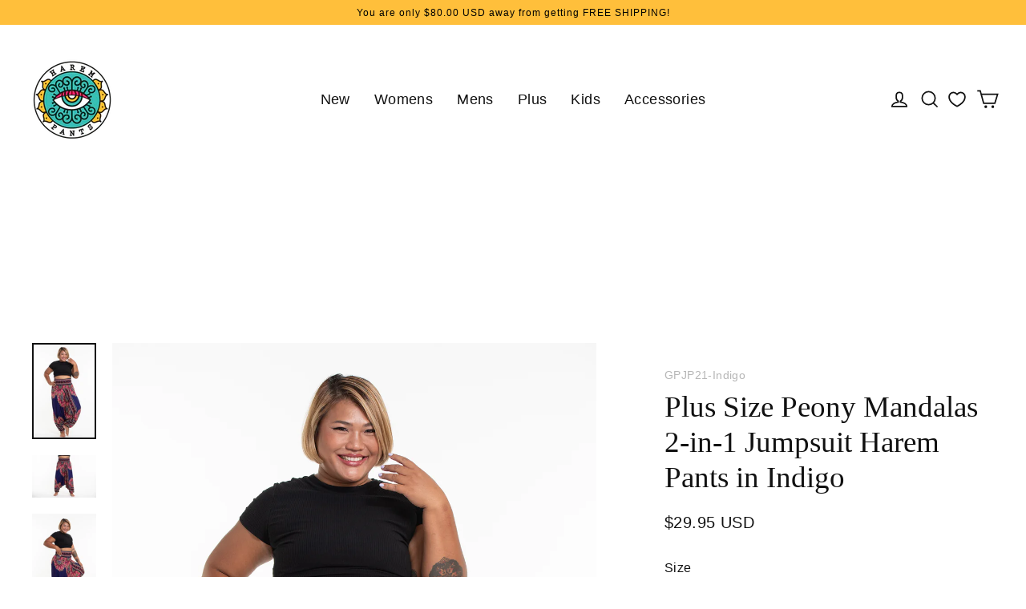

--- FILE ---
content_type: text/html; charset=utf-8
request_url: https://www.harempants.com/products/plus-size-peony-mandalas-drop-crotch-womens-harem-pants-in-indigo
body_size: 71726
content:
<!doctype html>
<html class="no-js" lang="en" dir="ltr">
<head>
  <meta charset="utf-8">
  <meta http-equiv="X-UA-Compatible" content="IE=edge">
  <meta name="viewport" content="width=device-width,initial-scale=1">
  <meta name="theme-color" content="#3ebfac">
  <link rel="canonical" href="https://www.harempants.com/products/plus-size-peony-mandalas-drop-crotch-womens-harem-pants-in-indigo">
  <link rel="preconnect" href="https://cdn.shopify.com" crossorigin>
  
  
  <link rel="preconnect" href="https://cdn.judge.me" crossorigin>
  
  <link rel="dns-prefetch" href="https://cdn.shopify.com">
  <link rel="dns-prefetch" href="https://services.mybcapps.com">
  <link rel="dns-prefetch" href="https://cdn.judge.me">
  <link rel="dns-prefetch" href="https://app.backinstock.org">
  <link rel="dns-prefetch" href="https://cdn.enlistly.com">
  <link rel="dns-prefetch" href="https://chimpstatic.com">
  <link rel="dns-prefetch" href="https://connect.facebook.net">
  <link rel="dns-prefetch" href="https://faqs-plus.herokuapp.com">
  <link rel="dns-prefetch" href="https://www.google-analytics.com">
  <link rel="dns-prefetch" href="https://www.googletagmanager.com">
  <link rel="dns-prefetch" href="https://s3.amazonaws.com"><link rel="shortcut icon" href="//www.harempants.com/cdn/shop/files/favicon-32x32_32x32.png?v=1614731553" type="image/png" /><title>Plus Size Peony Mandalas 2-in-1 Jumpsuit Harem Pants in Indigo
</title>
<meta name="description" content="Plus Size Peony Mandalas Drop Crotch Women&#39;s Harem Pants in Purple."><meta property="og:site_name" content="Harem Pants">
  <meta property="og:url" content="https://www.harempants.com/products/plus-size-peony-mandalas-drop-crotch-womens-harem-pants-in-indigo">
  <meta property="og:title" content="Plus Size Peony Mandalas 2-in-1 Jumpsuit Harem Pants in Indigo">
  <meta property="og:type" content="product">
  <meta property="og:description" content="Plus Size Peony Mandalas Drop Crotch Women&#39;s Harem Pants in Purple."><meta property="og:image" content="http://www.harempants.com/cdn/shop/products/F-GPJP21-Indigo-20_1200x1200.jpg?v=1653725371"><meta property="og:image" content="http://www.harempants.com/cdn/shop/products/F-GPJP21-Indigo-10_1200x1200.jpg?v=1653725371"><meta property="og:image" content="http://www.harempants.com/cdn/shop/products/F-GPJP21-Indigo-30_1200x1200.jpg?v=1653725371">
  <meta property="og:image:secure_url" content="https://www.harempants.com/cdn/shop/products/F-GPJP21-Indigo-20_1200x1200.jpg?v=1653725371"><meta property="og:image:secure_url" content="https://www.harempants.com/cdn/shop/products/F-GPJP21-Indigo-10_1200x1200.jpg?v=1653725371"><meta property="og:image:secure_url" content="https://www.harempants.com/cdn/shop/products/F-GPJP21-Indigo-30_1200x1200.jpg?v=1653725371">
  <meta name="twitter:site" content="@ThaiHaremPants">
  <meta name="twitter:card" content="summary_large_image">
  <meta name="twitter:title" content="Plus Size Peony Mandalas 2-in-1 Jumpsuit Harem Pants in Indigo">
  <meta name="twitter:description" content="Plus Size Peony Mandalas Drop Crotch Women&#39;s Harem Pants in Purple.">
<script>window.performance && window.performance.mark && window.performance.mark('shopify.content_for_header.start');</script><meta name="google-site-verification" content="_2pb2omHw-RkRH-XfqNuAiGAVH-uz3wrNIdLC0KgxN8">
<meta name="facebook-domain-verification" content="d3heb9pynavu13e5e666o47h4luunh">
<meta id="shopify-digital-wallet" name="shopify-digital-wallet" content="/7540497/digital_wallets/dialog">
<meta name="shopify-checkout-api-token" content="f0cf44229919d0c13a7bf850a12d5a71">
<meta id="in-context-paypal-metadata" data-shop-id="7540497" data-venmo-supported="false" data-environment="production" data-locale="en_US" data-paypal-v4="true" data-currency="USD">
<link rel="alternate" type="application/json+oembed" href="https://www.harempants.com/products/plus-size-peony-mandalas-drop-crotch-womens-harem-pants-in-indigo.oembed">
<script async="async" src="/checkouts/internal/preloads.js?locale=en-US"></script>
<script id="shopify-features" type="application/json">{"accessToken":"f0cf44229919d0c13a7bf850a12d5a71","betas":["rich-media-storefront-analytics"],"domain":"www.harempants.com","predictiveSearch":true,"shopId":7540497,"locale":"en"}</script>
<script>var Shopify = Shopify || {};
Shopify.shop = "harempants.myshopify.com";
Shopify.locale = "en";
Shopify.currency = {"active":"USD","rate":"1.0"};
Shopify.country = "US";
Shopify.theme = {"name":"theme-harempants-streamline\/master","id":132554490042,"schema_name":"Streamline","schema_version":"6.2.0","theme_store_id":null,"role":"main"};
Shopify.theme.handle = "null";
Shopify.theme.style = {"id":null,"handle":null};
Shopify.cdnHost = "www.harempants.com/cdn";
Shopify.routes = Shopify.routes || {};
Shopify.routes.root = "/";</script>
<script type="module">!function(o){(o.Shopify=o.Shopify||{}).modules=!0}(window);</script>
<script>!function(o){function n(){var o=[];function n(){o.push(Array.prototype.slice.apply(arguments))}return n.q=o,n}var t=o.Shopify=o.Shopify||{};t.loadFeatures=n(),t.autoloadFeatures=n()}(window);</script>
<script id="shop-js-analytics" type="application/json">{"pageType":"product"}</script>
<script defer="defer" async type="module" src="//www.harempants.com/cdn/shopifycloud/shop-js/modules/v2/client.init-shop-cart-sync_BT-GjEfc.en.esm.js"></script>
<script defer="defer" async type="module" src="//www.harempants.com/cdn/shopifycloud/shop-js/modules/v2/chunk.common_D58fp_Oc.esm.js"></script>
<script defer="defer" async type="module" src="//www.harempants.com/cdn/shopifycloud/shop-js/modules/v2/chunk.modal_xMitdFEc.esm.js"></script>
<script type="module">
  await import("//www.harempants.com/cdn/shopifycloud/shop-js/modules/v2/client.init-shop-cart-sync_BT-GjEfc.en.esm.js");
await import("//www.harempants.com/cdn/shopifycloud/shop-js/modules/v2/chunk.common_D58fp_Oc.esm.js");
await import("//www.harempants.com/cdn/shopifycloud/shop-js/modules/v2/chunk.modal_xMitdFEc.esm.js");

  window.Shopify.SignInWithShop?.initShopCartSync?.({"fedCMEnabled":true,"windoidEnabled":true});

</script>
<script>(function() {
  var isLoaded = false;
  function asyncLoad() {
    if (isLoaded) return;
    isLoaded = true;
    var urls = ["https:\/\/chimpstatic.com\/mcjs-connected\/js\/users\/5eef26e58308c86ca23bc8449\/a108b854db0088a79b61baaa4.js?shop=harempants.myshopify.com","https:\/\/faqs-plus.herokuapp.com\/public\/script-tags\/ef-faq-plus-script.min.js?shop=harempants.myshopify.com","\/\/cdn.shopify.com\/proxy\/61d839e4d0fa869d3bb1244a533f779dda86cf5d8d5dc38b78f287efbde6e402\/cdn.bogos.io\/script_tag\/secomapp.scripttag.js?shop=harempants.myshopify.com\u0026sp-cache-control=cHVibGljLCBtYXgtYWdlPTkwMA","\/\/backinstock.useamp.com\/widget\/2754_1767153202.js?category=bis\u0026v=6\u0026shop=harempants.myshopify.com"];
    for (var i = 0; i < urls.length; i++) {
      var s = document.createElement('script');
      s.type = 'text/javascript';
      s.async = true;
      s.src = urls[i];
      var x = document.getElementsByTagName('script')[0];
      x.parentNode.insertBefore(s, x);
    }
  };
  if(window.attachEvent) {
    window.attachEvent('onload', asyncLoad);
  } else {
    window.addEventListener('load', asyncLoad, false);
  }
})();</script>
<script id="__st">var __st={"a":7540497,"offset":25200,"reqid":"86f3844d-23b1-458b-bd84-0bc3c59f1c9d-1769254404","pageurl":"www.harempants.com\/products\/plus-size-peony-mandalas-drop-crotch-womens-harem-pants-in-indigo","u":"caa2a12b413d","p":"product","rtyp":"product","rid":7100476391610};</script>
<script>window.ShopifyPaypalV4VisibilityTracking = true;</script>
<script id="captcha-bootstrap">!function(){'use strict';const t='contact',e='account',n='new_comment',o=[[t,t],['blogs',n],['comments',n],[t,'customer']],c=[[e,'customer_login'],[e,'guest_login'],[e,'recover_customer_password'],[e,'create_customer']],r=t=>t.map((([t,e])=>`form[action*='/${t}']:not([data-nocaptcha='true']) input[name='form_type'][value='${e}']`)).join(','),a=t=>()=>t?[...document.querySelectorAll(t)].map((t=>t.form)):[];function s(){const t=[...o],e=r(t);return a(e)}const i='password',u='form_key',d=['recaptcha-v3-token','g-recaptcha-response','h-captcha-response',i],f=()=>{try{return window.sessionStorage}catch{return}},m='__shopify_v',_=t=>t.elements[u];function p(t,e,n=!1){try{const o=window.sessionStorage,c=JSON.parse(o.getItem(e)),{data:r}=function(t){const{data:e,action:n}=t;return t[m]||n?{data:e,action:n}:{data:t,action:n}}(c);for(const[e,n]of Object.entries(r))t.elements[e]&&(t.elements[e].value=n);n&&o.removeItem(e)}catch(o){console.error('form repopulation failed',{error:o})}}const l='form_type',E='cptcha';function T(t){t.dataset[E]=!0}const w=window,h=w.document,L='Shopify',v='ce_forms',y='captcha';let A=!1;((t,e)=>{const n=(g='f06e6c50-85a8-45c8-87d0-21a2b65856fe',I='https://cdn.shopify.com/shopifycloud/storefront-forms-hcaptcha/ce_storefront_forms_captcha_hcaptcha.v1.5.2.iife.js',D={infoText:'Protected by hCaptcha',privacyText:'Privacy',termsText:'Terms'},(t,e,n)=>{const o=w[L][v],c=o.bindForm;if(c)return c(t,g,e,D).then(n);var r;o.q.push([[t,g,e,D],n]),r=I,A||(h.body.append(Object.assign(h.createElement('script'),{id:'captcha-provider',async:!0,src:r})),A=!0)});var g,I,D;w[L]=w[L]||{},w[L][v]=w[L][v]||{},w[L][v].q=[],w[L][y]=w[L][y]||{},w[L][y].protect=function(t,e){n(t,void 0,e),T(t)},Object.freeze(w[L][y]),function(t,e,n,w,h,L){const[v,y,A,g]=function(t,e,n){const i=e?o:[],u=t?c:[],d=[...i,...u],f=r(d),m=r(i),_=r(d.filter((([t,e])=>n.includes(e))));return[a(f),a(m),a(_),s()]}(w,h,L),I=t=>{const e=t.target;return e instanceof HTMLFormElement?e:e&&e.form},D=t=>v().includes(t);t.addEventListener('submit',(t=>{const e=I(t);if(!e)return;const n=D(e)&&!e.dataset.hcaptchaBound&&!e.dataset.recaptchaBound,o=_(e),c=g().includes(e)&&(!o||!o.value);(n||c)&&t.preventDefault(),c&&!n&&(function(t){try{if(!f())return;!function(t){const e=f();if(!e)return;const n=_(t);if(!n)return;const o=n.value;o&&e.removeItem(o)}(t);const e=Array.from(Array(32),(()=>Math.random().toString(36)[2])).join('');!function(t,e){_(t)||t.append(Object.assign(document.createElement('input'),{type:'hidden',name:u})),t.elements[u].value=e}(t,e),function(t,e){const n=f();if(!n)return;const o=[...t.querySelectorAll(`input[type='${i}']`)].map((({name:t})=>t)),c=[...d,...o],r={};for(const[a,s]of new FormData(t).entries())c.includes(a)||(r[a]=s);n.setItem(e,JSON.stringify({[m]:1,action:t.action,data:r}))}(t,e)}catch(e){console.error('failed to persist form',e)}}(e),e.submit())}));const S=(t,e)=>{t&&!t.dataset[E]&&(n(t,e.some((e=>e===t))),T(t))};for(const o of['focusin','change'])t.addEventListener(o,(t=>{const e=I(t);D(e)&&S(e,y())}));const B=e.get('form_key'),M=e.get(l),P=B&&M;t.addEventListener('DOMContentLoaded',(()=>{const t=y();if(P)for(const e of t)e.elements[l].value===M&&p(e,B);[...new Set([...A(),...v().filter((t=>'true'===t.dataset.shopifyCaptcha))])].forEach((e=>S(e,t)))}))}(h,new URLSearchParams(w.location.search),n,t,e,['guest_login'])})(!0,!0)}();</script>
<script integrity="sha256-4kQ18oKyAcykRKYeNunJcIwy7WH5gtpwJnB7kiuLZ1E=" data-source-attribution="shopify.loadfeatures" defer="defer" src="//www.harempants.com/cdn/shopifycloud/storefront/assets/storefront/load_feature-a0a9edcb.js" crossorigin="anonymous"></script>
<script data-source-attribution="shopify.dynamic_checkout.dynamic.init">var Shopify=Shopify||{};Shopify.PaymentButton=Shopify.PaymentButton||{isStorefrontPortableWallets:!0,init:function(){window.Shopify.PaymentButton.init=function(){};var t=document.createElement("script");t.src="https://www.harempants.com/cdn/shopifycloud/portable-wallets/latest/portable-wallets.en.js",t.type="module",document.head.appendChild(t)}};
</script>
<script data-source-attribution="shopify.dynamic_checkout.buyer_consent">
  function portableWalletsHideBuyerConsent(e){var t=document.getElementById("shopify-buyer-consent"),n=document.getElementById("shopify-subscription-policy-button");t&&n&&(t.classList.add("hidden"),t.setAttribute("aria-hidden","true"),n.removeEventListener("click",e))}function portableWalletsShowBuyerConsent(e){var t=document.getElementById("shopify-buyer-consent"),n=document.getElementById("shopify-subscription-policy-button");t&&n&&(t.classList.remove("hidden"),t.removeAttribute("aria-hidden"),n.addEventListener("click",e))}window.Shopify?.PaymentButton&&(window.Shopify.PaymentButton.hideBuyerConsent=portableWalletsHideBuyerConsent,window.Shopify.PaymentButton.showBuyerConsent=portableWalletsShowBuyerConsent);
</script>
<script data-source-attribution="shopify.dynamic_checkout.cart.bootstrap">document.addEventListener("DOMContentLoaded",(function(){function t(){return document.querySelector("shopify-accelerated-checkout-cart, shopify-accelerated-checkout")}if(t())Shopify.PaymentButton.init();else{new MutationObserver((function(e,n){t()&&(Shopify.PaymentButton.init(),n.disconnect())})).observe(document.body,{childList:!0,subtree:!0})}}));
</script>
<script id='scb4127' type='text/javascript' async='' src='https://www.harempants.com/cdn/shopifycloud/privacy-banner/storefront-banner.js'></script><link id="shopify-accelerated-checkout-styles" rel="stylesheet" media="screen" href="https://www.harempants.com/cdn/shopifycloud/portable-wallets/latest/accelerated-checkout-backwards-compat.css" crossorigin="anonymous">
<style id="shopify-accelerated-checkout-cart">
        #shopify-buyer-consent {
  margin-top: 1em;
  display: inline-block;
  width: 100%;
}

#shopify-buyer-consent.hidden {
  display: none;
}

#shopify-subscription-policy-button {
  background: none;
  border: none;
  padding: 0;
  text-decoration: underline;
  font-size: inherit;
  cursor: pointer;
}

#shopify-subscription-policy-button::before {
  box-shadow: none;
}

      </style>

<script>window.performance && window.performance.mark && window.performance.mark('shopify.content_for_header.end');</script>

  <script>
    var theme = {
      stylesheet: "//www.harempants.com/cdn/shop/t/42/assets/theme.css?v=22040991355068465031730963891",
      template: "product",
      routes: {
        home: "/",
        cart: "/cart.js",
        cartPage: "/cart",
        cartAdd: "/cart/add.js",
        cartChange: "/cart/change.js"
      },
      strings: {
        addToCart: "Add to cart",
        soldOut: "Sold Out",
        unavailable: "Unavailable",
        regularPrice: "Regular price",
        salePrice: "Sale price",
        inStockLabel: "In stock, ready to ship",
        oneStockLabel: "Low stock - [count] item left",
        otherStockLabel: "Low stock - [count] items left",
        willNotShipUntil: "Ready to ship [date]",
        willBeInStockAfter: "Back in stock [date]",
        waitingForStock: "Inventory on the way",
        cartItems: "[count] items",
        cartConfirmDelete: "Are you sure you want to remove this item?",
        cartTermsConfirmation: "You must agree with the terms and conditions of sales to check out",
        maxQuantity: "You can only have [quantity] of [title] in your cart."
      },
      settings: {
        cartType: "drawer",
        isCustomerTemplate: false,
        moneyFormat: "\u003cspan class=money\u003e${{amount}} USD\u003c\/span\u003e",
        quickView: false,
        hoverProductGrid: true,
        themeName: 'Streamline',
        themeVersion: "6.2.0"
      }
    };

    document.documentElement.className = document.documentElement.className.replace('no-js', 'js');
  </script><style data-shopify>:root {
    --typeHeaderPrimary: "New York";
    --typeHeaderFallback: Iowan Old Style, Apple Garamond, Baskerville, Times New Roman, Droid Serif, Times, Source Serif Pro, serif, Apple Color Emoji, Segoe UI Emoji, Segoe UI Symbol;
    --typeHeaderSize: 37px;
    --typeHeaderStyle: normal;
    --typeHeaderWeight: 400;
    --typeHeaderLineHeight: 1.2;
    --typeHeaderSpacing: 0.0em;

    --typeBasePrimary:"system_ui";
    --typeBaseFallback:-apple-system, 'Segoe UI', Roboto, 'Helvetica Neue', 'Noto Sans', 'Liberation Sans', Arial, sans-serif, 'Apple Color Emoji', 'Segoe UI Emoji', 'Segoe UI Symbol', 'Noto Color Emoji';
    --typeBaseSize: 16px;
    --typeBaseWeight: 400;
    --typeBaseStyle: normal;
    --typeBaseSpacing: 0.025em;
    --typeBaseLineHeight: 1.5;

    
      --buttonRadius: 3px;
    

    --iconWeight: 4px;
    --iconLinecaps: miter;
  }

  
    .site-nav__thumb-cart {
      border-left: 1px solid rgba(255,255,255,0.3);
    }
  

  .hero {
    background-image: linear-gradient(100deg, #000000 40%, #212121 63%, #000000 79%);
  }

  .placeholder-content,
  .image-wrap,
  .skrim__link,
  .pswp__img--placeholder {
    background-image: linear-gradient(100deg, #ffffff 40%, #f7f7f7 63%, #ffffff 79%);
  }</style><style>
  
  

  
  
  

  body,
  input,
  textarea,
  button,
  select {
    -webkit-font-smoothing: antialiased;
    -webkit-text-size-adjust: 100%;
    text-rendering: optimizeSpeed;
    font-family: var(--typeBasePrimary), var(--typeBaseFallback);
    font-size: calc(var(--typeBaseSize) * 0.85);
    font-weight: var(--typeBaseWeight);
    font-style: var(--typeBaseStyle);
    letter-spacing: var(--typeBaseSpacing);
    line-height: var(--typeBaseLineHeight);
  }

  @media only screen and (min-width: 769px) {
    body,
    input,
    textarea,
    button,
    select {
      font-size: var(--typeBaseSize);
    }
  }

  .page-container,
  .overscroll-loader {
    display: none;
  }

  h1, .h1,
  h3, .h3,
  h4, .h4,
  h5, .h5,
  h6, .h6,
  .section-header__title,
  .spr-header-title.spr-header-title {
    font-family: var(--typeHeaderPrimary), var(--typeHeaderFallback);
    font-weight: var(--typeHeaderWeight);
    font-style: normal;
    letter-spacing: var(--typeHeaderSpacing);
    line-height: var(--typeHeaderLineHeight);
    word-break: break-word;

    
  }

  h2, .h2 {
    font-family: var(--typeBasePrimary), var(--typeBaseFallback);
    font-weight: var(--typeBaseWeight);
    letter-spacing: var(--typeBaseSpacing);
    line-height: var(--typeBaseLineHeight);
  }

  
  @keyframes pulse-fade {
    0% {
      opacity: 0;
    }
    50% {
      opacity: 1;
    }
    100% {
      opacity: 0;
    }
  }

  .splash-screen {
    box-sizing: border-box;
    display: flex;
    position: fixed;
    left: 0;
    top: 0;
    right: 0;
    bottom: 0;
    align-items: center;
    justify-content: center;
    z-index: 10001;
    background-color: #ffffff;
  }

  .splash-screen__loader {
    max-width: 100px;
  }

  @media only screen and (min-width: 769px) {
    .splash-screen__loader {
      max-width: 100px;
    }
  }

  .splash-screen img {
    display: block;
    max-width: 100%;
    border: 0 none;
    height: auto;
    animation: pulse-fade 0.4s infinite linear;
  }

  .loader-text {
    letter-spacing: 0.2em;
    font-size: 1.5em;
    text-transform: uppercase;
    animation: pulse-fade 0.4s infinite linear;
  }

  .loader-logo {
    display: none;
    position: fixed;
    left: 0;
    top: 0;
    right: 0;
    bottom: 0;
    align-items: center;
    justify-content: center;
    background-color: #ffffff;
    z-index: 6000;
  }

  .loader-logo__img {
    display: block;
  }

  .transition-body {
    opacity: 0;
  }

  .btn--loading span:after {
    content: "Loading";
  }
</style>
<link href="//www.harempants.com/cdn/shop/t/42/assets/theme.css?v=22040991355068465031730963891" rel="stylesheet" type="text/css" media="all" />
<script src="//www.harempants.com/cdn/shop/t/42/assets/vendor-v6.js" defer="defer"></script>
  <script src="//www.harempants.com/cdn/shop/t/42/assets/theme.mine.terser.js?v=128511749785748110291686304639" defer="defer"></script>
  <!--script src="//www.harempants.com/cdn/shop/t/42/assets/theme.js?v=92370341932812202821686304256" defer="defer"></script-->

  <link href="//www.harempants.com/cdn/shop/t/42/assets/custom.css?v=34042487147552343881760597254" rel="stylesheet" type="text/css" media="all" />

  
       
<!-- Start of Judge.me Core -->
<link rel="dns-prefetch" href="https://cdn.judge.me/">
<script data-cfasync='false' class='jdgm-settings-script'>window.jdgmSettings={"pagination":5,"disable_web_reviews":false,"badge_no_review_text":"No reviews","badge_n_reviews_text":"{{ n }} review/reviews","badge_star_color":"#111111","hide_badge_preview_if_no_reviews":true,"badge_hide_text":false,"enforce_center_preview_badge":false,"widget_title":"Customer Reviews","widget_open_form_text":"Write a review","widget_close_form_text":"Cancel review","widget_refresh_page_text":"Refresh page","widget_summary_text":"Based on {{ number_of_reviews }} review/reviews","widget_no_review_text":"Be the first to write a review","widget_name_field_text":"Display name","widget_verified_name_field_text":"Verified Name (public)","widget_name_placeholder_text":"Display name","widget_required_field_error_text":"This field is required.","widget_email_field_text":"Email address","widget_verified_email_field_text":"Verified Email (private, can not be edited)","widget_email_placeholder_text":"Your email address","widget_email_field_error_text":"Please enter a valid email address.","widget_rating_field_text":"Rating","widget_review_title_field_text":"Review Title","widget_review_title_placeholder_text":"Give your review a title","widget_review_body_field_text":"Review content","widget_review_body_placeholder_text":"Start writing here...","widget_pictures_field_text":"Picture/Video (optional)","widget_submit_review_text":"Submit Review","widget_submit_verified_review_text":"Submit Verified Review","widget_submit_success_msg_with_auto_publish":"Thank you! Please refresh the page in a few moments to see your review. You can remove or edit your review by logging into \u003ca href='https://judge.me/login' target='_blank' rel='nofollow noopener'\u003eJudge.me\u003c/a\u003e","widget_submit_success_msg_no_auto_publish":"Thank you! Your review will be published as soon as it is approved by the shop admin. You can remove or edit your review by logging into \u003ca href='https://judge.me/login' target='_blank' rel='nofollow noopener'\u003eJudge.me\u003c/a\u003e","widget_show_default_reviews_out_of_total_text":"Showing {{ n_reviews_shown }} out of {{ n_reviews }} reviews.","widget_show_all_link_text":"Show all","widget_show_less_link_text":"Show less","widget_author_said_text":"{{ reviewer_name }} said:","widget_days_text":"{{ n }} days ago","widget_weeks_text":"{{ n }} week/weeks ago","widget_months_text":"{{ n }} month/months ago","widget_years_text":"{{ n }} year/years ago","widget_yesterday_text":"Yesterday","widget_today_text":"Today","widget_replied_text":"\u003e\u003e {{ shop_name }} replied:","widget_read_more_text":"Read more","widget_reviewer_name_as_initial":"last_initial","widget_rating_filter_color":"#ffbf3b","widget_rating_filter_see_all_text":"See all reviews","widget_sorting_most_recent_text":"Most Recent","widget_sorting_highest_rating_text":"Highest Rating","widget_sorting_lowest_rating_text":"Lowest Rating","widget_sorting_with_pictures_text":"Only Pictures","widget_sorting_most_helpful_text":"Most Helpful","widget_open_question_form_text":"Ask a question","widget_reviews_subtab_text":"Reviews","widget_questions_subtab_text":"Questions","widget_question_label_text":"Question","widget_answer_label_text":"Answer","widget_question_placeholder_text":"Write your question here","widget_submit_question_text":"Submit Question","widget_question_submit_success_text":"Thank you for your question! We will notify you once it gets answered.","widget_star_color":"#111111","verified_badge_text":"Verified Customer","verified_badge_bg_color":"#33cfc1","verified_badge_text_color":"#ffffff","verified_badge_placement":"left-of-reviewer-name","widget_review_max_height":10,"widget_hide_border":false,"widget_social_share":true,"widget_thumb":true,"widget_review_location_show":true,"widget_location_format":"country_iso_code","all_reviews_include_out_of_store_products":true,"all_reviews_out_of_store_text":"(out of store)","all_reviews_pagination":100,"all_reviews_product_name_prefix_text":"about","enable_review_pictures":true,"enable_question_anwser":false,"widget_theme":"leex","review_date_format":"dd/mm/yyyy","default_sort_method":"most-recent","widget_product_reviews_subtab_text":"Product Reviews","widget_shop_reviews_subtab_text":"Shop Reviews","widget_other_products_reviews_text":"Reviews for other products","widget_store_reviews_subtab_text":"Store reviews","widget_no_store_reviews_text":"This store hasn't received any reviews yet","widget_web_restriction_product_reviews_text":"This product hasn't received any reviews yet","widget_no_items_text":"No items found","widget_show_more_text":"Show more","widget_write_a_store_review_text":"Write a Store Review","widget_other_languages_heading":"Reviews in Other Languages","widget_translate_review_text":"Translate review to {{ language }}","widget_translating_review_text":"Translating...","widget_show_original_translation_text":"Show original ({{ language }})","widget_translate_review_failed_text":"Review couldn't be translated.","widget_translate_review_retry_text":"Retry","widget_translate_review_try_again_later_text":"Try again later","show_product_url_for_grouped_product":false,"widget_sorting_pictures_first_text":"Pictures First","show_pictures_on_all_rev_page_mobile":true,"show_pictures_on_all_rev_page_desktop":true,"floating_tab_hide_mobile_install_preference":false,"floating_tab_button_name":"★ Reviews","floating_tab_title":"Let customers speak for us","floating_tab_button_color":"","floating_tab_button_background_color":"","floating_tab_url":"","floating_tab_url_enabled":true,"floating_tab_tab_style":"text","all_reviews_text_badge_text":"Customers rate us {{ shop.metafields.judgeme.all_reviews_rating | round: 1 }}/5 based on {{ shop.metafields.judgeme.all_reviews_count }} reviews.","all_reviews_text_badge_text_branded_style":"{{ shop.metafields.judgeme.all_reviews_rating | round: 1 }} out of 5 stars based on {{ shop.metafields.judgeme.all_reviews_count }} reviews","is_all_reviews_text_badge_a_link":false,"show_stars_for_all_reviews_text_badge":false,"all_reviews_text_badge_url":"","all_reviews_text_style":"text","all_reviews_text_color_style":"judgeme_brand_color","all_reviews_text_color":"#108474","all_reviews_text_show_jm_brand":true,"featured_carousel_show_header":true,"featured_carousel_title":"Let customers speak for us","testimonials_carousel_title":"Customers are saying","videos_carousel_title":"Real customer stories","cards_carousel_title":"Customers are saying","featured_carousel_count_text":"from {{ n }} reviews","featured_carousel_add_link_to_all_reviews_page":false,"featured_carousel_url":"","featured_carousel_show_images":true,"featured_carousel_autoslide_interval":5,"featured_carousel_arrows_on_the_sides":false,"featured_carousel_height":250,"featured_carousel_width":80,"featured_carousel_image_size":0,"featured_carousel_image_height":250,"featured_carousel_arrow_color":"#eeeeee","verified_count_badge_style":"vintage","verified_count_badge_orientation":"horizontal","verified_count_badge_color_style":"judgeme_brand_color","verified_count_badge_color":"#108474","is_verified_count_badge_a_link":false,"verified_count_badge_url":"","verified_count_badge_show_jm_brand":true,"widget_rating_preset_default":5,"widget_first_sub_tab":"product-reviews","widget_show_histogram":true,"widget_histogram_use_custom_color":true,"widget_pagination_use_custom_color":false,"widget_star_use_custom_color":true,"widget_verified_badge_use_custom_color":true,"widget_write_review_use_custom_color":false,"picture_reminder_submit_button":"Upload Pictures","enable_review_videos":true,"mute_video_by_default":true,"widget_sorting_videos_first_text":"Videos First","widget_review_pending_text":"Pending","featured_carousel_items_for_large_screen":3,"social_share_options_order":"Facebook,Twitter,Pinterest","remove_microdata_snippet":true,"disable_json_ld":false,"enable_json_ld_products":false,"preview_badge_show_question_text":false,"preview_badge_no_question_text":"No questions","preview_badge_n_question_text":"{{ number_of_questions }} question/questions","qa_badge_show_icon":false,"qa_badge_position":"same-row","remove_judgeme_branding":true,"widget_add_search_bar":true,"widget_search_bar_placeholder":"Search","widget_sorting_verified_only_text":"Verified only","featured_carousel_theme":"default","featured_carousel_show_rating":true,"featured_carousel_show_title":true,"featured_carousel_show_body":true,"featured_carousel_show_date":false,"featured_carousel_show_reviewer":true,"featured_carousel_show_product":false,"featured_carousel_header_background_color":"#108474","featured_carousel_header_text_color":"#ffffff","featured_carousel_name_product_separator":"reviewed","featured_carousel_full_star_background":"#108474","featured_carousel_empty_star_background":"#dadada","featured_carousel_vertical_theme_background":"#f9fafb","featured_carousel_verified_badge_enable":true,"featured_carousel_verified_badge_color":"#108474","featured_carousel_border_style":"round","featured_carousel_review_line_length_limit":3,"featured_carousel_more_reviews_button_text":"Read more reviews","featured_carousel_view_product_button_text":"View product","all_reviews_page_load_reviews_on":"scroll","all_reviews_page_load_more_text":"Load More Reviews","disable_fb_tab_reviews":false,"enable_ajax_cdn_cache":false,"widget_advanced_speed_features":5,"widget_public_name_text":"displayed publicly like","default_reviewer_name":"John Smith","default_reviewer_name_has_non_latin":true,"widget_reviewer_anonymous":"Anonymous","medals_widget_title":"Judge.me Review Medals","medals_widget_background_color":"#f9fafb","medals_widget_position":"footer_all_pages","medals_widget_border_color":"#f9fafb","medals_widget_verified_text_position":"left","medals_widget_use_monochromatic_version":false,"medals_widget_elements_color":"#108474","show_reviewer_avatar":true,"widget_invalid_yt_video_url_error_text":"Not a YouTube video URL","widget_max_length_field_error_text":"Please enter no more than {0} characters.","widget_show_country_flag":true,"widget_show_collected_via_shop_app":true,"widget_verified_by_shop_badge_style":"light","widget_verified_by_shop_text":"Verified by Shop","widget_show_photo_gallery":true,"widget_load_with_code_splitting":true,"widget_ugc_install_preference":false,"widget_ugc_title":"Made by us, Shared by you","widget_ugc_subtitle":"Tag us to see your picture featured in our page","widget_ugc_arrows_color":"#ffffff","widget_ugc_primary_button_text":"Buy Now","widget_ugc_primary_button_background_color":"#108474","widget_ugc_primary_button_text_color":"#ffffff","widget_ugc_primary_button_border_width":"0","widget_ugc_primary_button_border_style":"none","widget_ugc_primary_button_border_color":"#108474","widget_ugc_primary_button_border_radius":"25","widget_ugc_secondary_button_text":"Load More","widget_ugc_secondary_button_background_color":"#ffffff","widget_ugc_secondary_button_text_color":"#108474","widget_ugc_secondary_button_border_width":"2","widget_ugc_secondary_button_border_style":"solid","widget_ugc_secondary_button_border_color":"#108474","widget_ugc_secondary_button_border_radius":"25","widget_ugc_reviews_button_text":"View Reviews","widget_ugc_reviews_button_background_color":"#ffffff","widget_ugc_reviews_button_text_color":"#108474","widget_ugc_reviews_button_border_width":"2","widget_ugc_reviews_button_border_style":"solid","widget_ugc_reviews_button_border_color":"#108474","widget_ugc_reviews_button_border_radius":"25","widget_ugc_reviews_button_link_to":"judgeme-reviews-page","widget_ugc_show_post_date":true,"widget_ugc_max_width":"800","widget_rating_metafield_value_type":true,"widget_primary_color":"#111111","widget_enable_secondary_color":true,"widget_secondary_color":"#e2efee","widget_summary_average_rating_text":"{{ average_rating }} out of 5","widget_media_grid_title":"Customer photos \u0026 videos","widget_media_grid_see_more_text":"See more","widget_round_style":true,"widget_show_product_medals":false,"widget_verified_by_judgeme_text":"Verified by Judge.me","widget_show_store_medals":true,"widget_verified_by_judgeme_text_in_store_medals":"Verified by Judge.me","widget_media_field_exceed_quantity_message":"Sorry, we can only accept {{ max_media }} for one review.","widget_media_field_exceed_limit_message":"{{ file_name }} is too large, please select a {{ media_type }} less than {{ size_limit }}MB.","widget_review_submitted_text":"Review Submitted!","widget_question_submitted_text":"Question Submitted!","widget_close_form_text_question":"Cancel","widget_write_your_answer_here_text":"Write your answer here","widget_enabled_branded_link":true,"widget_show_collected_by_judgeme":true,"widget_reviewer_name_color":"","widget_write_review_text_color":"","widget_write_review_bg_color":"","widget_collected_by_judgeme_text":"collected by Judge.me","widget_pagination_type":"load_more","widget_load_more_text":"Load More","widget_load_more_color":"#108474","widget_full_review_text":"Full Review","widget_read_more_reviews_text":"Read More Reviews","widget_read_questions_text":"Read Questions","widget_questions_and_answers_text":"Questions \u0026 Answers","widget_verified_by_text":"Verified by","widget_verified_text":"Verified","widget_number_of_reviews_text":"{{ number_of_reviews }} reviews","widget_back_button_text":"Back","widget_next_button_text":"Next","widget_custom_forms_filter_button":"Filters","custom_forms_style":"vertical","widget_show_review_information":false,"how_reviews_are_collected":"How reviews are collected?","widget_show_review_keywords":false,"widget_gdpr_statement":"How we use your data: We'll only contact you about the review you left, and only if necessary. By submitting your review, you agree to Judge.me's \u003ca href='https://judge.me/terms' target='_blank' rel='nofollow noopener'\u003eterms\u003c/a\u003e, \u003ca href='https://judge.me/privacy' target='_blank' rel='nofollow noopener'\u003eprivacy\u003c/a\u003e and \u003ca href='https://judge.me/content-policy' target='_blank' rel='nofollow noopener'\u003econtent\u003c/a\u003e policies.","widget_multilingual_sorting_enabled":false,"widget_translate_review_content_enabled":false,"widget_translate_review_content_method":"manual","popup_widget_review_selection":"automatically_with_pictures","popup_widget_round_border_style":true,"popup_widget_show_title":true,"popup_widget_show_body":true,"popup_widget_show_reviewer":false,"popup_widget_show_product":true,"popup_widget_show_pictures":true,"popup_widget_use_review_picture":true,"popup_widget_show_on_home_page":true,"popup_widget_show_on_product_page":true,"popup_widget_show_on_collection_page":true,"popup_widget_show_on_cart_page":true,"popup_widget_position":"bottom_left","popup_widget_first_review_delay":5,"popup_widget_duration":5,"popup_widget_interval":5,"popup_widget_review_count":5,"popup_widget_hide_on_mobile":true,"review_snippet_widget_round_border_style":true,"review_snippet_widget_card_color":"#FFFFFF","review_snippet_widget_slider_arrows_background_color":"#FFFFFF","review_snippet_widget_slider_arrows_color":"#000000","review_snippet_widget_star_color":"#108474","show_product_variant":false,"all_reviews_product_variant_label_text":"Variant: ","widget_show_verified_branding":false,"widget_ai_summary_title":"Customers say","widget_ai_summary_disclaimer":"AI-powered review summary based on recent customer reviews","widget_show_ai_summary":false,"widget_show_ai_summary_bg":false,"widget_show_review_title_input":true,"redirect_reviewers_invited_via_email":"review_widget","request_store_review_after_product_review":false,"request_review_other_products_in_order":false,"review_form_color_scheme":"default","review_form_corner_style":"square","review_form_star_color":{},"review_form_text_color":"#333333","review_form_background_color":"#ffffff","review_form_field_background_color":"#fafafa","review_form_button_color":{},"review_form_button_text_color":"#ffffff","review_form_modal_overlay_color":"#000000","review_content_screen_title_text":"How would you rate this product?","review_content_introduction_text":"We would love it if you would share a bit about your experience.","store_review_form_title_text":"How would you rate this store?","store_review_form_introduction_text":"We would love it if you would share a bit about your experience.","show_review_guidance_text":true,"one_star_review_guidance_text":"Poor","five_star_review_guidance_text":"Great","customer_information_screen_title_text":"About you","customer_information_introduction_text":"Please tell us more about you.","custom_questions_screen_title_text":"Your experience in more detail","custom_questions_introduction_text":"Here are a few questions to help us understand more about your experience.","review_submitted_screen_title_text":"Thanks for your review!","review_submitted_screen_thank_you_text":"We are processing it and it will appear on the store soon.","review_submitted_screen_email_verification_text":"Please confirm your email by clicking the link we just sent you. This helps us keep reviews authentic.","review_submitted_request_store_review_text":"Would you like to share your experience of shopping with us?","review_submitted_review_other_products_text":"Would you like to review these products?","store_review_screen_title_text":"Would you like to share your experience of shopping with us?","store_review_introduction_text":"We value your feedback and use it to improve. Please share any thoughts or suggestions you have.","reviewer_media_screen_title_picture_text":"Share a picture","reviewer_media_introduction_picture_text":"Upload a photo to support your review.","reviewer_media_screen_title_video_text":"Share a video","reviewer_media_introduction_video_text":"Upload a video to support your review.","reviewer_media_screen_title_picture_or_video_text":"Share a picture or video","reviewer_media_introduction_picture_or_video_text":"Upload a photo or video to support your review.","reviewer_media_youtube_url_text":"Paste your Youtube URL here","advanced_settings_next_step_button_text":"Next","advanced_settings_close_review_button_text":"Close","modal_write_review_flow":false,"write_review_flow_required_text":"Required","write_review_flow_privacy_message_text":"We respect your privacy.","write_review_flow_anonymous_text":"Post review as anonymous","write_review_flow_visibility_text":"This won't be visible to other customers.","write_review_flow_multiple_selection_help_text":"Select as many as you like","write_review_flow_single_selection_help_text":"Select one option","write_review_flow_required_field_error_text":"This field is required","write_review_flow_invalid_email_error_text":"Please enter a valid email address","write_review_flow_max_length_error_text":"Max. {{ max_length }} characters.","write_review_flow_media_upload_text":"\u003cb\u003eClick to upload\u003c/b\u003e or drag and drop","write_review_flow_gdpr_statement":"We'll only contact you about your review if necessary. By submitting your review, you agree to our \u003ca href='https://judge.me/terms' target='_blank' rel='nofollow noopener'\u003eterms and conditions\u003c/a\u003e and \u003ca href='https://judge.me/privacy' target='_blank' rel='nofollow noopener'\u003eprivacy policy\u003c/a\u003e.","rating_only_reviews_enabled":false,"show_negative_reviews_help_screen":false,"new_review_flow_help_screen_rating_threshold":3,"negative_review_resolution_screen_title_text":"Tell us more","negative_review_resolution_text":"Your experience matters to us. If there were issues with your purchase, we're here to help. Feel free to reach out to us, we'd love the opportunity to make things right.","negative_review_resolution_button_text":"Contact us","negative_review_resolution_proceed_with_review_text":"Leave a review","negative_review_resolution_subject":"Issue with purchase from {{ shop_name }}.{{ order_name }}","preview_badge_collection_page_install_status":false,"widget_review_custom_css":"","preview_badge_custom_css":"","preview_badge_stars_count":"5-stars","featured_carousel_custom_css":"","floating_tab_custom_css":"","all_reviews_widget_custom_css":"","medals_widget_custom_css":"","verified_badge_custom_css":"","all_reviews_text_custom_css":"","transparency_badges_collected_via_store_invite":false,"transparency_badges_from_another_provider":false,"transparency_badges_collected_from_store_visitor":false,"transparency_badges_collected_by_verified_review_provider":false,"transparency_badges_earned_reward":false,"transparency_badges_collected_via_store_invite_text":"Review collected via store invitation","transparency_badges_from_another_provider_text":"Review collected from another provider","transparency_badges_collected_from_store_visitor_text":"Review collected from a store visitor","transparency_badges_written_in_google_text":"Review written in Google","transparency_badges_written_in_etsy_text":"Review written in Etsy","transparency_badges_written_in_shop_app_text":"Review written in Shop App","transparency_badges_earned_reward_text":"Review earned a reward for future purchase","product_review_widget_per_page":9,"widget_store_review_label_text":"Review about the store","checkout_comment_extension_title_on_product_page":"Customer Comments","checkout_comment_extension_num_latest_comment_show":5,"checkout_comment_extension_format":"name_and_timestamp","checkout_comment_customer_name":"last_initial","checkout_comment_comment_notification":true,"preview_badge_collection_page_install_preference":false,"preview_badge_home_page_install_preference":false,"preview_badge_product_page_install_preference":false,"review_widget_install_preference":"","review_carousel_install_preference":false,"floating_reviews_tab_install_preference":"none","verified_reviews_count_badge_install_preference":false,"all_reviews_text_install_preference":false,"review_widget_best_location":false,"judgeme_medals_install_preference":false,"review_widget_revamp_enabled":false,"review_widget_qna_enabled":false,"review_widget_header_theme":"minimal","review_widget_widget_title_enabled":true,"review_widget_header_text_size":"medium","review_widget_header_text_weight":"regular","review_widget_average_rating_style":"compact","review_widget_bar_chart_enabled":true,"review_widget_bar_chart_type":"numbers","review_widget_bar_chart_style":"standard","review_widget_expanded_media_gallery_enabled":false,"review_widget_reviews_section_theme":"standard","review_widget_image_style":"thumbnails","review_widget_review_image_ratio":"square","review_widget_stars_size":"medium","review_widget_verified_badge":"standard_text","review_widget_review_title_text_size":"medium","review_widget_review_text_size":"medium","review_widget_review_text_length":"medium","review_widget_number_of_columns_desktop":3,"review_widget_carousel_transition_speed":5,"review_widget_custom_questions_answers_display":"always","review_widget_button_text_color":"#FFFFFF","review_widget_text_color":"#000000","review_widget_lighter_text_color":"#7B7B7B","review_widget_corner_styling":"soft","review_widget_review_word_singular":"review","review_widget_review_word_plural":"reviews","review_widget_voting_label":"Helpful?","review_widget_shop_reply_label":"Reply from {{ shop_name }}:","review_widget_filters_title":"Filters","qna_widget_question_word_singular":"Question","qna_widget_question_word_plural":"Questions","qna_widget_answer_reply_label":"Answer from {{ answerer_name }}:","qna_content_screen_title_text":"Ask a question about this product","qna_widget_question_required_field_error_text":"Please enter your question.","qna_widget_flow_gdpr_statement":"We'll only contact you about your question if necessary. By submitting your question, you agree to our \u003ca href='https://judge.me/terms' target='_blank' rel='nofollow noopener'\u003eterms and conditions\u003c/a\u003e and \u003ca href='https://judge.me/privacy' target='_blank' rel='nofollow noopener'\u003eprivacy policy\u003c/a\u003e.","qna_widget_question_submitted_text":"Thanks for your question!","qna_widget_close_form_text_question":"Close","qna_widget_question_submit_success_text":"We’ll notify you by email when your question is answered.","all_reviews_widget_v2025_enabled":false,"all_reviews_widget_v2025_header_theme":"default","all_reviews_widget_v2025_widget_title_enabled":true,"all_reviews_widget_v2025_header_text_size":"medium","all_reviews_widget_v2025_header_text_weight":"regular","all_reviews_widget_v2025_average_rating_style":"compact","all_reviews_widget_v2025_bar_chart_enabled":true,"all_reviews_widget_v2025_bar_chart_type":"numbers","all_reviews_widget_v2025_bar_chart_style":"standard","all_reviews_widget_v2025_expanded_media_gallery_enabled":false,"all_reviews_widget_v2025_show_store_medals":true,"all_reviews_widget_v2025_show_photo_gallery":true,"all_reviews_widget_v2025_show_review_keywords":false,"all_reviews_widget_v2025_show_ai_summary":false,"all_reviews_widget_v2025_show_ai_summary_bg":false,"all_reviews_widget_v2025_add_search_bar":false,"all_reviews_widget_v2025_default_sort_method":"most-recent","all_reviews_widget_v2025_reviews_per_page":10,"all_reviews_widget_v2025_reviews_section_theme":"default","all_reviews_widget_v2025_image_style":"thumbnails","all_reviews_widget_v2025_review_image_ratio":"square","all_reviews_widget_v2025_stars_size":"medium","all_reviews_widget_v2025_verified_badge":"bold_badge","all_reviews_widget_v2025_review_title_text_size":"medium","all_reviews_widget_v2025_review_text_size":"medium","all_reviews_widget_v2025_review_text_length":"medium","all_reviews_widget_v2025_number_of_columns_desktop":3,"all_reviews_widget_v2025_carousel_transition_speed":5,"all_reviews_widget_v2025_custom_questions_answers_display":"always","all_reviews_widget_v2025_show_product_variant":false,"all_reviews_widget_v2025_show_reviewer_avatar":true,"all_reviews_widget_v2025_reviewer_name_as_initial":"","all_reviews_widget_v2025_review_location_show":false,"all_reviews_widget_v2025_location_format":"","all_reviews_widget_v2025_show_country_flag":false,"all_reviews_widget_v2025_verified_by_shop_badge_style":"light","all_reviews_widget_v2025_social_share":false,"all_reviews_widget_v2025_social_share_options_order":"Facebook,Twitter,LinkedIn,Pinterest","all_reviews_widget_v2025_pagination_type":"standard","all_reviews_widget_v2025_button_text_color":"#FFFFFF","all_reviews_widget_v2025_text_color":"#000000","all_reviews_widget_v2025_lighter_text_color":"#7B7B7B","all_reviews_widget_v2025_corner_styling":"soft","all_reviews_widget_v2025_title":"Customer reviews","all_reviews_widget_v2025_ai_summary_title":"Customers say about this store","all_reviews_widget_v2025_no_review_text":"Be the first to write a review","platform":"shopify","branding_url":"https://app.judge.me/reviews/stores/harem-pants","branding_text":"Powered by Judge.me","locale":"en","reply_name":"Harem Pants","widget_version":"3.0","footer":true,"autopublish":true,"review_dates":true,"enable_custom_form":false,"shop_use_review_site":true,"shop_locale":"en","enable_multi_locales_translations":true,"show_review_title_input":true,"review_verification_email_status":"always","can_be_branded":true,"reply_name_text":"Harem Pants"};</script> <style class='jdgm-settings-style'>.jdgm-xx{left:0}:root{--jdgm-primary-color: #111;--jdgm-secondary-color: #e2efee;--jdgm-star-color: #111;--jdgm-write-review-text-color: white;--jdgm-write-review-bg-color: #111111;--jdgm-paginate-color: #111;--jdgm-border-radius: 10;--jdgm-reviewer-name-color: #111111}.jdgm-histogram__bar-content{background-color:#ffbf3b}.jdgm-rev[data-verified-buyer=true] .jdgm-rev__icon.jdgm-rev__icon:after,.jdgm-rev__buyer-badge.jdgm-rev__buyer-badge{color:#ffffff;background-color:#33cfc1}.jdgm-review-widget--small .jdgm-gallery.jdgm-gallery .jdgm-gallery__thumbnail-link:nth-child(8) .jdgm-gallery__thumbnail-wrapper.jdgm-gallery__thumbnail-wrapper:before{content:"See more"}@media only screen and (min-width: 768px){.jdgm-gallery.jdgm-gallery .jdgm-gallery__thumbnail-link:nth-child(8) .jdgm-gallery__thumbnail-wrapper.jdgm-gallery__thumbnail-wrapper:before{content:"See more"}}.jdgm-rev__thumb-btn{color:#111}.jdgm-rev__thumb-btn:hover{opacity:0.8}.jdgm-rev__thumb-btn:not([disabled]):hover,.jdgm-rev__thumb-btn:hover,.jdgm-rev__thumb-btn:active,.jdgm-rev__thumb-btn:visited{color:#111}.jdgm-preview-badge .jdgm-star.jdgm-star{color:#111111}.jdgm-prev-badge[data-average-rating='0.00']{display:none !important}.jdgm-author-fullname{display:none !important}.jdgm-author-all-initials{display:none !important}.jdgm-rev-widg__title{visibility:hidden}.jdgm-rev-widg__summary-text{visibility:hidden}.jdgm-prev-badge__text{visibility:hidden}.jdgm-rev__prod-link-prefix:before{content:'about'}.jdgm-rev__variant-label:before{content:'Variant: '}.jdgm-rev__out-of-store-text:before{content:'(out of store)'}.jdgm-preview-badge[data-template="product"]{display:none !important}.jdgm-preview-badge[data-template="collection"]{display:none !important}.jdgm-preview-badge[data-template="index"]{display:none !important}.jdgm-review-widget[data-from-snippet="true"]{display:none !important}.jdgm-verified-count-badget[data-from-snippet="true"]{display:none !important}.jdgm-carousel-wrapper[data-from-snippet="true"]{display:none !important}.jdgm-all-reviews-text[data-from-snippet="true"]{display:none !important}.jdgm-medals-section[data-from-snippet="true"]{display:none !important}.jdgm-ugc-media-wrapper[data-from-snippet="true"]{display:none !important}.jdgm-rev__transparency-badge[data-badge-type="review_collected_via_store_invitation"]{display:none !important}.jdgm-rev__transparency-badge[data-badge-type="review_collected_from_another_provider"]{display:none !important}.jdgm-rev__transparency-badge[data-badge-type="review_collected_from_store_visitor"]{display:none !important}.jdgm-rev__transparency-badge[data-badge-type="review_written_in_etsy"]{display:none !important}.jdgm-rev__transparency-badge[data-badge-type="review_written_in_google_business"]{display:none !important}.jdgm-rev__transparency-badge[data-badge-type="review_written_in_shop_app"]{display:none !important}.jdgm-rev__transparency-badge[data-badge-type="review_earned_for_future_purchase"]{display:none !important}.jdgm-review-snippet-widget .jdgm-rev-snippet-widget__cards-container .jdgm-rev-snippet-card{border-radius:8px;background:#fff}.jdgm-review-snippet-widget .jdgm-rev-snippet-widget__cards-container .jdgm-rev-snippet-card__rev-rating .jdgm-star{color:#108474}.jdgm-review-snippet-widget .jdgm-rev-snippet-widget__prev-btn,.jdgm-review-snippet-widget .jdgm-rev-snippet-widget__next-btn{border-radius:50%;background:#fff}.jdgm-review-snippet-widget .jdgm-rev-snippet-widget__prev-btn>svg,.jdgm-review-snippet-widget .jdgm-rev-snippet-widget__next-btn>svg{fill:#000}.jdgm-full-rev-modal.rev-snippet-widget .jm-mfp-container .jm-mfp-content,.jdgm-full-rev-modal.rev-snippet-widget .jm-mfp-container .jdgm-full-rev__icon,.jdgm-full-rev-modal.rev-snippet-widget .jm-mfp-container .jdgm-full-rev__pic-img,.jdgm-full-rev-modal.rev-snippet-widget .jm-mfp-container .jdgm-full-rev__reply{border-radius:8px}.jdgm-full-rev-modal.rev-snippet-widget .jm-mfp-container .jdgm-full-rev[data-verified-buyer="true"] .jdgm-full-rev__icon::after{border-radius:8px}.jdgm-full-rev-modal.rev-snippet-widget .jm-mfp-container .jdgm-full-rev .jdgm-rev__buyer-badge{border-radius:calc( 8px / 2 )}.jdgm-full-rev-modal.rev-snippet-widget .jm-mfp-container .jdgm-full-rev .jdgm-full-rev__replier::before{content:'Harem Pants'}.jdgm-full-rev-modal.rev-snippet-widget .jm-mfp-container .jdgm-full-rev .jdgm-full-rev__product-button{border-radius:calc( 8px * 6 )}
</style> <style class='jdgm-settings-style'></style> <script data-cfasync="false" type="text/javascript" async src="https://cdnwidget.judge.me/shopify_v2/leex.js" id="judgeme_widget_leex_js"></script>
<link id="judgeme_widget_leex_css" rel="stylesheet" type="text/css" media="nope!" onload="this.media='all'" href="https://cdnwidget.judge.me/widget_v3/theme/leex.css">

  
  
  
  <style class='jdgm-miracle-styles'>
  @-webkit-keyframes jdgm-spin{0%{-webkit-transform:rotate(0deg);-ms-transform:rotate(0deg);transform:rotate(0deg)}100%{-webkit-transform:rotate(359deg);-ms-transform:rotate(359deg);transform:rotate(359deg)}}@keyframes jdgm-spin{0%{-webkit-transform:rotate(0deg);-ms-transform:rotate(0deg);transform:rotate(0deg)}100%{-webkit-transform:rotate(359deg);-ms-transform:rotate(359deg);transform:rotate(359deg)}}@font-face{font-family:'JudgemeStar';src:url("[data-uri]") format("woff");font-weight:normal;font-style:normal}.jdgm-star{font-family:'JudgemeStar';display:inline !important;text-decoration:none !important;padding:0 4px 0 0 !important;margin:0 !important;font-weight:bold;opacity:1;-webkit-font-smoothing:antialiased;-moz-osx-font-smoothing:grayscale}.jdgm-star:hover{opacity:1}.jdgm-star:last-of-type{padding:0 !important}.jdgm-star.jdgm--on:before{content:"\e000"}.jdgm-star.jdgm--off:before{content:"\e001"}.jdgm-star.jdgm--half:before{content:"\e002"}.jdgm-widget *{margin:0;line-height:1.4;-webkit-box-sizing:border-box;-moz-box-sizing:border-box;box-sizing:border-box;-webkit-overflow-scrolling:touch}.jdgm-hidden{display:none !important;visibility:hidden !important}.jdgm-temp-hidden{display:none}.jdgm-spinner{width:40px;height:40px;margin:auto;border-radius:50%;border-top:2px solid #eee;border-right:2px solid #eee;border-bottom:2px solid #eee;border-left:2px solid #ccc;-webkit-animation:jdgm-spin 0.8s infinite linear;animation:jdgm-spin 0.8s infinite linear}.jdgm-prev-badge{display:block !important}

</style>


  
  
   


<script data-cfasync='false' class='jdgm-script'>
!function(e){window.jdgm=window.jdgm||{},jdgm.CDN_HOST="https://cdn.judge.me/",
jdgm.docReady=function(d){(e.attachEvent?"complete"===e.readyState:"loading"!==e.readyState)?
setTimeout(d,0):e.addEventListener("DOMContentLoaded",d)},jdgm.loadCSS=function(d,t,o,s){
!o&&jdgm.loadCSS.requestedUrls.indexOf(d)>=0||(jdgm.loadCSS.requestedUrls.push(d),
(s=e.createElement("link")).rel="stylesheet",s.class="jdgm-stylesheet",s.media="nope!",
s.href=d,s.onload=function(){this.media="all",t&&setTimeout(t)},e.body.appendChild(s))},
jdgm.loadCSS.requestedUrls=[],jdgm.loadJS=function(e,d){var t=new XMLHttpRequest;
t.onreadystatechange=function(){4===t.readyState&&(Function(t.response)(),d&&d(t.response))},
t.open("GET",e),t.send()},jdgm.docReady((function(){(window.jdgmLoadCSS||e.querySelectorAll(
".jdgm-widget, .jdgm-all-reviews-page").length>0)&&(jdgmSettings.widget_load_with_code_splitting?
parseFloat(jdgmSettings.widget_version)>=3?jdgm.loadCSS(jdgm.CDN_HOST+"widget_v3/base.css"):
jdgm.loadCSS(jdgm.CDN_HOST+"widget/base.css"):jdgm.loadCSS(jdgm.CDN_HOST+"shopify_v2.css"),
jdgm.loadJS(jdgm.CDN_HOST+"loader.js"))}))}(document);
</script>

<noscript><link rel="stylesheet" type="text/css" media="all" href="https://cdn.judge.me/shopify_v2.css"></noscript>
<!-- End of Judge.me Core -->


  
   <link rel="preload stylesheet" href="//www.harempants.com/cdn/shop/t/42/assets/boost-pfs-instant-search.css?v=5060104860680390361677927641" as="style">
<link href="//www.harempants.com/cdn/shop/t/42/assets/boost-pfs-custom.css?v=7134222923272348971750768652" rel="stylesheet" type="text/css" media="all" />

<style data-id="boost-pfs-style">
    .boost-pfs-filter-option-title-text {}

   .boost-pfs-filter-tree-v .boost-pfs-filter-option-title-text:before {}
    .boost-pfs-filter-tree-v .boost-pfs-filter-option.boost-pfs-filter-option-collapsed .boost-pfs-filter-option-title-text:before {}
    .boost-pfs-filter-tree-h .boost-pfs-filter-option-title-heading:before {}

    .boost-pfs-filter-refine-by .boost-pfs-filter-option-title h3 {}

    .boost-pfs-filter-option-content .boost-pfs-filter-option-item-list .boost-pfs-filter-option-item button,
    .boost-pfs-filter-option-content .boost-pfs-filter-option-item-list .boost-pfs-filter-option-item .boost-pfs-filter-button,
    .boost-pfs-filter-option-range-amount input,
    .boost-pfs-filter-tree-v .boost-pfs-filter-refine-by .boost-pfs-filter-refine-by-items .refine-by-item,
    .boost-pfs-filter-refine-by-wrapper-v .boost-pfs-filter-refine-by .boost-pfs-filter-refine-by-items .refine-by-item,
    .boost-pfs-filter-refine-by .boost-pfs-filter-option-title,
    .boost-pfs-filter-refine-by .boost-pfs-filter-refine-by-items .refine-by-item>a,
    .boost-pfs-filter-refine-by>span,
    .boost-pfs-filter-clear,
    .boost-pfs-filter-clear-all{}
    .boost-pfs-filter-tree-h .boost-pfs-filter-pc .boost-pfs-filter-refine-by-items .refine-by-item .boost-pfs-filter-clear .refine-by-type,
    .boost-pfs-filter-refine-by-wrapper-h .boost-pfs-filter-pc .boost-pfs-filter-refine-by-items .refine-by-item .boost-pfs-filter-clear .refine-by-type {}

    .boost-pfs-filter-option-multi-level-collections .boost-pfs-filter-option-multi-level-list .boost-pfs-filter-option-item .boost-pfs-filter-button-arrow .boost-pfs-arrow:before,
    .boost-pfs-filter-option-multi-level-tag .boost-pfs-filter-option-multi-level-list .boost-pfs-filter-option-item .boost-pfs-filter-button-arrow .boost-pfs-arrow:before {}

    .boost-pfs-filter-refine-by-wrapper-v .boost-pfs-filter-refine-by .boost-pfs-filter-refine-by-items .refine-by-item .boost-pfs-filter-clear:after,
    .boost-pfs-filter-refine-by-wrapper-v .boost-pfs-filter-refine-by .boost-pfs-filter-refine-by-items .refine-by-item .boost-pfs-filter-clear:before,
    .boost-pfs-filter-tree-v .boost-pfs-filter-refine-by .boost-pfs-filter-refine-by-items .refine-by-item .boost-pfs-filter-clear:after,
    .boost-pfs-filter-tree-v .boost-pfs-filter-refine-by .boost-pfs-filter-refine-by-items .refine-by-item .boost-pfs-filter-clear:before,
    .boost-pfs-filter-refine-by-wrapper-h .boost-pfs-filter-pc .boost-pfs-filter-refine-by-items .refine-by-item .boost-pfs-filter-clear:after,
    .boost-pfs-filter-refine-by-wrapper-h .boost-pfs-filter-pc .boost-pfs-filter-refine-by-items .refine-by-item .boost-pfs-filter-clear:before,
    .boost-pfs-filter-tree-h .boost-pfs-filter-pc .boost-pfs-filter-refine-by-items .refine-by-item .boost-pfs-filter-clear:after,
    .boost-pfs-filter-tree-h .boost-pfs-filter-pc .boost-pfs-filter-refine-by-items .refine-by-item .boost-pfs-filter-clear:before {}
    .boost-pfs-filter-option-range-slider .noUi-value-horizontal {}

    .boost-pfs-filter-tree-mobile-button button,
    .boost-pfs-filter-top-sorting-mobile button {}
    .boost-pfs-filter-top-sorting-mobile button>span:after {}
  </style>



   <!--<script src="//www.harempants.com/cdn/shop/t/42/assets/boost-integration-judgeme.js?v=159541961384109521381679826403" type="text/javascript"></script>-->

<script type="text/javascript">
  window.onerror = function(message, url, line) {
    if(typeof gtag !== 'undefined') {
      gtag('event', 'JS Exception Error', {
        'message': message,
        'url': url,
        'line': line
      });
    }
  };
</script>
  

<script id="wishlist-link" data="wishlist" type="text/x-template" app="wishlist-king">
      <a href="{{ wishlist.url }}" class="site-nav__link site-nav__link--icon wk-link wk-link--{{ wishlist.state }}" title="{{ locale.view_wishlist }}">
        <div class="wk-icon wk-link__icon">{% include "wishlist-icon" %}</div>
        <span class="wk-link__label">{{ locale.wishlist }}</span>
        <span class="wk-link__count">{{ wishlist.item_count }}</span>
      </a>
</script>


<script type="text/javascript">
    (function(c,l,a,r,i,t,y){
        c[a]=c[a]||function(){(c[a].q=c[a].q||[]).push(arguments)};
        t=l.createElement(r);t.async=1;t.src="https://www.clarity.ms/tag/"+i;
        y=l.getElementsByTagName(r)[0];y.parentNode.insertBefore(t,y);
    })(window, document, "clarity", "script", "o0xf2vn23t");
</script>
<!-- BEGIN app block: shopify://apps/boost-ai-search-filter/blocks/instant-search-app-embedded/7fc998ae-a150-4367-bab8-505d8a4503f7 --><script type="text/javascript">(function a(){!window.boostWidgetIntegration&&(window.boostWidgetIntegration={});const b=window.boostWidgetIntegration;!b.taeSettings&&(b.taeSettings={});const c=b.taeSettings;c.instantSearch={enabled:!0}})()</script><!-- END app block --><!-- BEGIN app block: shopify://apps/boost-ai-search-filter/blocks/boost-sd-ssr/7fc998ae-a150-4367-bab8-505d8a4503f7 --><script type="text/javascript">"use strict";(()=>{function mergeDeepMutate(target,...sources){if(!target)return target;if(sources.length===0)return target;const isObject=obj=>!!obj&&typeof obj==="object";const isPlainObject=obj=>{if(!isObject(obj))return false;const proto=Object.getPrototypeOf(obj);return proto===Object.prototype||proto===null};for(const source of sources){if(!source)continue;for(const key in source){const sourceValue=source[key];if(!(key in target)){target[key]=sourceValue;continue}const targetValue=target[key];if(Array.isArray(targetValue)&&Array.isArray(sourceValue)){target[key]=targetValue.concat(...sourceValue)}else if(isPlainObject(targetValue)&&isPlainObject(sourceValue)){target[key]=mergeDeepMutate(targetValue,sourceValue)}else{target[key]=sourceValue}}}return target}var Application=class{constructor(config,dataObjects){this.modules=[];this.cachedModulesByConstructor=new Map;this.status="created";this.cachedEventListeners={};this.registryBlockListeners=[];this.readyListeners=[];this.mode="production";this.logLevel=1;this.blocks={};const boostWidgetIntegration=window.boostWidgetIntegration;this.config=config||{logLevel:boostWidgetIntegration?.config?.logLevel,env:"production"};this.logLevel=this.config.logLevel??(this.mode==="production"?2:this.logLevel);if(this.config.logLevel==null){this.config.logLevel=this.logLevel}this.dataObjects=dataObjects||{};this.logger={debug:(...args)=>{if(this.logLevel<=0){console.debug("Boost > [DEBUG] ",...args)}},info:(...args)=>{if(this.logLevel<=1){console.info("Boost > [INFO] ",...args)}},warn:(...args)=>{if(this.logLevel<=2){console.warn("Boost > [WARN] ",...args)}},error:(...args)=>{if(this.logLevel<=3){console.error("Boost > [ERROR] ",...args)}}}}bootstrap(){if(this.status==="bootstrapped"){this.logger.warn("Application already bootstrapped");return}if(this.status==="started"){this.logger.warn("Application already started");return}this.loadModuleEventListeners();this.dispatchLifecycleEvent({name:"onBeforeAppBootstrap",payload:null});if(this.config?.customization?.app?.onBootstrap){this.config.customization.app.onBootstrap(this)}this.extendAppConfigFromModules();this.extendAppConfigFromGlobalVariables();this.initializeDataObjects();this.assignGlobalVariables();this.status="bootstrapped";this.dispatchLifecycleEvent({name:"onAppBootstrap",payload:null})}async initModules(){await Promise.all(this.modules.map(async module=>{if(!module.shouldInit()){this.logger.info("Module not initialized",module.constructor.name,"shouldInit returned false");return}module.onBeforeModuleInit?.();this.dispatchLifecycleEvent({name:"onBeforeModuleInit",payload:{module}});this.logger.info(`Initializing ${module.constructor.name} module`);try{await module.init();this.dispatchLifecycleEvent({name:"onModuleInit",payload:{module}})}catch(error){this.logger.error(`Error initializing module ${module.constructor.name}:`,error);this.dispatchLifecycleEvent({name:"onModuleError",payload:{module,error:error instanceof Error?error:new Error(String(error))}})}}))}getModule(constructor){const module=this.cachedModulesByConstructor.get(constructor);if(module&&!module.shouldInit()){return void 0}return module}getModuleByName(name){const module=this.modules.find(mod=>{const ModuleClass=mod.constructor;return ModuleClass.moduleName===name});if(module&&!module.shouldInit()){return void 0}return module}registerBlock(block){if(!block.id){this.logger.error("Block id is required");return}const blockId=block.id;if(this.blocks[blockId]){this.logger.error(`Block with id ${blockId} already exists`);return}this.blocks[blockId]=block;if(window.boostWidgetIntegration.blocks){window.boostWidgetIntegration.blocks[blockId]=block}this.dispatchLifecycleEvent({name:"onRegisterBlock",payload:{block}});this.registryBlockListeners.forEach(listener=>{try{listener(block)}catch(error){this.logger.error("Error in registry block listener:",error)}})}addRegistryBlockListener(listener){this.registryBlockListeners.push(listener);Object.values(this.blocks).forEach(block=>{try{listener(block)}catch(error){this.logger.error("Error in registry block listener for existing block:",error)}})}removeRegistryBlockListener(listener){const index=this.registryBlockListeners.indexOf(listener);if(index>-1){this.registryBlockListeners.splice(index,1)}}onReady(handler){if(this.status==="started"){try{handler()}catch(error){this.logger.error("Error in ready handler:",error)}}else{this.readyListeners.push(handler)}}assignGlobalVariables(){if(!window.boostWidgetIntegration){window.boostWidgetIntegration={}}Object.assign(window.boostWidgetIntegration,{TAEApp:this,config:this.config,dataObjects:this.dataObjects,blocks:this.blocks})}async start(){this.logger.info("Application starting");this.bootstrap();this.dispatchLifecycleEvent({name:"onBeforeAppStart",payload:null});await this.initModules();this.status="started";this.dispatchLifecycleEvent({name:"onAppStart",payload:null});this.readyListeners.forEach(listener=>{try{listener()}catch(error){this.logger.error("Error in ready listener:",error)}});if(this.config?.customization?.app?.onStart){this.config.customization.app.onStart(this)}}destroy(){if(this.status!=="started"){this.logger.warn("Application not started yet");return}this.modules.forEach(module=>{this.dispatchLifecycleEvent({name:"onModuleDestroy",payload:{module}});module.destroy()});this.modules=[];this.resetBlocks();this.status="destroyed";this.dispatchLifecycleEvent({name:"onAppDestroy",payload:null})}setLogLevel(level){this.logLevel=level;this.updateConfig({logLevel:level})}loadModule(ModuleConstructor){if(!ModuleConstructor){return this}const app=this;const moduleInstance=new ModuleConstructor(app);if(app.cachedModulesByConstructor.has(ModuleConstructor)){this.logger.warn(`Module ${ModuleConstructor.name} already loaded`);return app}this.modules.push(moduleInstance);this.cachedModulesByConstructor.set(ModuleConstructor,moduleInstance);this.logger.info(`Module ${ModuleConstructor.name} already loaded`);return app}updateConfig(newConfig){if(typeof newConfig==="function"){this.config=newConfig(this.config)}else{mergeDeepMutate(this.config,newConfig)}return this.config}dispatchLifecycleEvent(event){switch(event.name){case"onBeforeAppBootstrap":this.triggerEvent("onBeforeAppBootstrap",event);break;case"onAppBootstrap":this.logger.info("Application bootstrapped");this.triggerEvent("onAppBootstrap",event);break;case"onBeforeModuleInit":this.triggerEvent("onBeforeModuleInit",event);break;case"onModuleInit":this.logger.info(`Module ${event.payload.module.constructor.name} initialized`);this.triggerEvent("onModuleInit",event);break;case"onModuleDestroy":this.logger.info(`Module ${event.payload.module.constructor.name} destroyed`);this.triggerEvent("onModuleDestroy",event);break;case"onBeforeAppStart":this.triggerEvent("onBeforeAppStart",event);break;case"onAppStart":this.logger.info("Application started");this.triggerEvent("onAppStart",event);break;case"onAppDestroy":this.logger.info("Application destroyed");this.triggerEvent("onAppDestroy",event);break;case"onAppError":this.logger.error("Application error",event.payload.error);this.triggerEvent("onAppError",event);break;case"onModuleError":this.logger.error("Module error",event.payload.module.constructor.name,event.payload.error);this.triggerEvent("onModuleError",event);break;case"onRegisterBlock":this.logger.info(`Block registered with id: ${event.payload.block.id}`);this.triggerEvent("onRegisterBlock",event);break;default:this.logger.warn("Unknown lifecycle event",event);break}}triggerEvent(eventName,event){const eventListeners=this.cachedEventListeners[eventName];if(eventListeners){eventListeners.forEach(listener=>{try{if(eventName==="onRegisterBlock"&&event.payload&&"block"in event.payload){listener(event.payload.block)}else{listener(event)}}catch(error){this.logger.error(`Error in event listener for ${eventName}:`,error,"Event data:",event)}})}}extendAppConfigFromModules(){this.modules.forEach(module=>{const extendAppConfig=module.extendAppConfig;if(extendAppConfig){mergeDeepMutate(this.config,extendAppConfig)}})}extendAppConfigFromGlobalVariables(){const initializedGlobalConfig=window.boostWidgetIntegration?.config;if(initializedGlobalConfig){mergeDeepMutate(this.config,initializedGlobalConfig)}}initializeDataObjects(){this.modules.forEach(module=>{const dataObject=module.dataObject;if(dataObject){mergeDeepMutate(this.dataObjects,dataObject)}})}resetBlocks(){this.logger.info("Resetting all blocks");this.blocks={}}loadModuleEventListeners(){this.cachedEventListeners={};const eventNames=["onBeforeAppBootstrap","onAppBootstrap","onModuleInit","onModuleDestroy","onBeforeAppStart","onAppStart","onAppDestroy","onAppError","onModuleError","onRegisterBlock"];this.modules.forEach(module=>{eventNames.forEach(eventName=>{const eventListener=(...args)=>{if(this.status==="bootstrapped"||this.status==="started"){if(!module.shouldInit())return}return module[eventName]?.(...args)};if(typeof eventListener==="function"){if(!this.cachedEventListeners[eventName]){this.cachedEventListeners[eventName]=[]}if(eventName==="onRegisterBlock"){this.cachedEventListeners[eventName]?.push((block=>{eventListener.call(module,block)}))}else{this.cachedEventListeners[eventName]?.push(eventListener.bind(module))}}})})}};var Module=class{constructor(app){this.app=app}shouldInit(){return true}destroy(){}init(){}get extendAppConfig(){return{}}get dataObject(){return{}}};var BoostTAEAppModule=class extends Module{constructor(){super(...arguments);this.boostTAEApp=null}get TAEApp(){const boostTAE=getBoostTAE();if(!boostTAE){throw new Error("Boost TAE is not initialized")}this.boostTAEApp=boostTAE;return this.boostTAEApp}get TAEAppConfig(){return this.TAEApp.config}get TAEAppDataObjects(){return this.TAEApp.dataObjects}};var AdditionalElement=class extends BoostTAEAppModule{get extendAppConfig(){return {additionalElementSettings:Object.assign(
        {
          
            default_sort_order: {"search":"","all":""},
          
        }, {"customSortingList":"relevance|best-selling|created-descending|created-ascending|title-ascending|title-descending|price-ascending|price-descending|manual","enableCollectionSearch":true})};}};AdditionalElement.moduleName="AdditionalElement";function getShortenToFullParamMap(){const shortenUrlParamList=getBoostTAE().config?.filterSettings?.shortenUrlParamList;const map={};if(!Array.isArray(shortenUrlParamList)){return map}shortenUrlParamList.forEach(item=>{if(typeof item!=="string")return;const idx=item.lastIndexOf(":");if(idx===-1)return;const full=item.slice(0,idx).trim();const short=item.slice(idx+1).trim();if(full.length>0&&short.length>0){map[short]=full}});return map}function generateUUID(){return "xxxxxxxx-xxxx-xxxx-xxxx-xxxxxxxxxxxx".replace(/[x]/g,function(){const r=Math.random()*16|0;return r.toString(16)});}function getQueryParamByKey(key){const urlParams=new URLSearchParams(window.location.search);return urlParams.get(key)}function convertValueRequestStockStatus(v){if(typeof v==="string"){if(v==="out-of-stock")return false;return true}if(Array.isArray(v)){return v.map(_v=>{if(_v==="out-of-stock"){return false}return true})}return false}function isMobileWidth(){return window.innerWidth<576}function isTabletPortraitMaxWidth(){return window.innerWidth<991}function detectDeviceByWidth(){let result="";if(isMobileWidth()){result+="mobile|"}else{result=result.replace("mobile|","")}if(isTabletPortraitMaxWidth()){result+="tablet_portrait_max"}else{result=result.replace("tablet_portrait_max","")}return result}function getSortBy(){const{generalSettings:{collection_id=0,page="collection",default_sort_by:defaultSortBy}={},additionalElementSettings:{default_sort_order:defaultSortOrder={},customSortingList}={}}=getBoostTAE().config;const defaultSortingList=["relevance","best-selling","manual","title-ascending","title-descending","price-ascending","price-descending","created-ascending","created-descending"];const sortQueryKey=getQueryParamByKey("sort");const sortingList=customSortingList?customSortingList.split("|"):defaultSortingList;if(sortQueryKey&&sortingList.includes(sortQueryKey))return sortQueryKey;const searchPage=page==="search";const collectionPage=page==="collection";if(searchPage)sortingList.splice(sortingList.indexOf("manual"),1);const{all,search}=defaultSortOrder;if(collectionPage){if(collection_id in defaultSortOrder){return defaultSortOrder[collection_id]}else if(all){return all}else if(defaultSortBy){return defaultSortBy}}else if(searchPage){return search||"relevance"}return""}var addParamsLocale=(params={})=>{params.return_all_currency_fields=false;return{...params,currency_rate:window.Shopify?.currency?.rate,currency:window.Shopify?.currency?.active,country:window.Shopify?.country}};var getLocalStorage=key=>{try{const value=localStorage.getItem(key);if(value)return JSON.parse(value);return null}catch{return null}};var setLocalStorage=(key,value)=>{try{localStorage.setItem(key,JSON.stringify(value))}catch(error){getBoostTAE().logger.error("Error setLocalStorage",error)}};var removeLocalStorage=key=>{try{localStorage.removeItem(key)}catch(error){getBoostTAE().logger.error("Error removeLocalStorage",error)}};function roundToNearest50(num){const remainder=num%50;if(remainder>25){return num+(50-remainder)}else{return num-remainder}}function lazyLoadImages(dom){if(!dom)return;const lazyImages=dom.querySelectorAll(".boost-sd__product-image-img[loading='lazy']");lazyImages.forEach(function(img){inViewPortHandler(img.parentElement,element=>{const imgElement=element.querySelector(".boost-sd__product-image-img[loading='lazy']");if(imgElement){imgElement.removeAttribute("loading")}})})}function inViewPortHandler(elements,callback){const observer=new IntersectionObserver(function intersectionObserverCallback(entries,observer2){entries.forEach(function(entry){if(entry.isIntersecting){callback(entry.target);observer2.unobserve(entry.target)}})});if(Array.isArray(elements)){elements.forEach(element=>observer.observe(element))}else{observer.observe(elements)}}var isBadUrl=url=>{try{if(!url){const searchString2=getWindowLocation().search;if(!searchString2||searchString2.length<=1){return false}return checkSearchStringForXSS(searchString2)}if(typeof url==="string"){const questionMarkIndex=url.indexOf("?");const searchString2=questionMarkIndex>=0?url.substring(questionMarkIndex):"";if(!searchString2||searchString2.length<=1){return false}return checkSearchStringForXSS(searchString2)}const searchString=url.search;if(!searchString||searchString.length<=1){return false}return checkSearchStringForXSS(searchString)}catch{return true}};var checkSearchStringForXSS=searchString=>{const urlParams=decodeURIComponent(searchString).split("&");for(let i=0;i<urlParams.length;i++){if(isBadSearchTerm(urlParams[i])){return true}}return false};var getWindowLocation=()=>{const href=window.location.href;const escapedHref=href.replace(/%3C/g,"&lt;").replace(/%3E/g,"&gt;");const rebuildHrefArr=[];for(let i=0;i<escapedHref.length;i++){rebuildHrefArr.push(escapedHref.charAt(i))}const rebuildHref=rebuildHrefArr.join("").split("&lt;").join("%3C").split("&gt;").join("%3E");let rebuildSearch="";const hrefWithoutHash=rebuildHref.replace(/#.*$/,"");if(hrefWithoutHash.split("?").length>1){rebuildSearch=hrefWithoutHash.split("?")[1];if(rebuildSearch.length>0){rebuildSearch="?"+rebuildSearch}}return{pathname:window.location.pathname,href:rebuildHref,search:rebuildSearch}};var isBadSearchTerm=term=>{if(typeof term=="string"){term=term.toLowerCase();const domEvents=["img src","script","alert","onabort","popstate","afterprint","beforeprint","beforeunload","blur","canplay","canplaythrough","change","click","contextmenu","copy","cut","dblclick","drag","dragend","dragenter","dragleave","dragover","dragstart","drop","durationchange","ended","error","focus","focusin","focusout","fullscreenchange","fullscreenerror","hashchange","input","invalid","keydown","keypress","keyup","load","loadeddata","loadedmetadata","loadstart","mousedown","mouseenter","mouseleave","mousemove","mouseover","mouseout","mouseout","mouseup","offline","online","pagehide","pageshow","paste","pause","play","playing","progress","ratechange","resize","reset","scroll","search","seeked","seeking","select","show","stalled","submit","suspend","timeupdate","toggle","touchcancel","touchend","touchmove","touchstart","unload","volumechange","waiting","wheel"];const potentialEventRegex=new RegExp(domEvents.join("=|on"));const countOpenTag=(term.match(/</g)||[]).length;const countCloseTag=(term.match(/>/g)||[]).length;const isAlert=(term.match(/alert\(/g)||[]).length;const isConsoleLog=(term.match(/console\.log\(/g)||[]).length;const isExecCommand=(term.match(/execCommand/g)||[]).length;const isCookie=(term.match(/document\.cookie/g)||[]).length;const isJavascript=(term.match(/j.*a.*v.*a.*s.*c.*r.*i.*p.*t/g)||[]).length;const isPotentialEvent=potentialEventRegex.test(term);if(countOpenTag>0&&countCloseTag>0||countOpenTag>1||countCloseTag>1||isAlert||isConsoleLog||isExecCommand||isCookie||isJavascript||isPotentialEvent){return true}}return false};var isCollectionPage=()=>{return getBoostTAE().config.generalSettings?.page==="collection"};var isSearchPage=()=>{return getBoostTAE().config.generalSettings?.page==="search"};var isCartPage=()=>{return getBoostTAE().config.generalSettings?.page==="cart"};var isProductPage=()=>{return getBoostTAE().config.generalSettings?.page==="product"};var isHomePage=()=>{return getBoostTAE().config.generalSettings?.page==="index"};var isVendorPage=()=>{return window.location.pathname.indexOf("/collections/vendors")>-1};var getCurrentPage=()=>{let currentPage="";switch(true){case isCollectionPage():currentPage="collection_page";break;case isSearchPage():currentPage="search_page";break;case isProductPage():currentPage="product_page";break;case isCartPage():currentPage="cart_page";break;case isHomePage():currentPage="home_page";break;default:break}return currentPage};var checkExistFilterOptionParam=()=>{const queryParams=new URLSearchParams(window.location.search);const shortenToFullMap=getShortenToFullParamMap();const hasShortenMap=Object.keys(shortenToFullMap).length>0;for(const[key]of queryParams.entries()){if(key.indexOf("pf_")>-1){return true}if(hasShortenMap&&shortenToFullMap[key]){return true}}return false};function getCustomerId(){return window?.__st?.cid||window?.meta?.page?.customerId||window?.ShopifyAnalytics?.meta?.page?.customerId||window?.ShopifyAnalytics?.lib?.user?.()?.traits()?.uniqToken}function isShopifyTypePage(){return window.location.pathname.indexOf("/collections/types")>-1}var _Analytics=class _Analytics extends BoostTAEAppModule{saveRequestId(type,request_id,bundles=[]){const requestIds=getLocalStorage(_Analytics.STORAGE_KEY_PRE_REQUEST_IDS)||{};requestIds[type]=request_id;if(Array.isArray(bundles)){bundles?.forEach(bundle=>{let placement="";switch(type){case"search":placement=_Analytics.KEY_PLACEMENT_BY_TYPE.search_page;break;case"suggest":placement=_Analytics.KEY_PLACEMENT_BY_TYPE.search_page;break;case"product_page_bundle":placement=_Analytics.KEY_PLACEMENT_BY_TYPE.product_page;break;default:break}requestIds[`${bundle.widgetId||""}_${placement}`]=request_id})}setLocalStorage(_Analytics.STORAGE_KEY_PRE_REQUEST_IDS,requestIds)}savePreAction(type){setLocalStorage(_Analytics.STORAGE_KEY_PRE_ACTION,type)}};_Analytics.moduleName="Analytics";_Analytics.STORAGE_KEY_PRE_REQUEST_IDS="boostSdPreRequestIds";_Analytics.STORAGE_KEY_PRE_ACTION="boostSdPreAction";_Analytics.KEY_PLACEMENT_BY_TYPE={product_page:"product_page",search_page:"search_page",instant_search:"instant_search"};var Analytics=_Analytics;var AppSettings=class extends BoostTAEAppModule{get extendAppConfig(){return {cdn:"https://cdn.boostcommerce.io",bundleUrl:"https://services.mybcapps.com/bc-sf-filter/bundles",productUrl:"https://services.mybcapps.com/bc-sf-filter/products",subscriptionUrl:"https://services.mybcapps.com/bc-sf-filter/subscribe-b2s",taeSettings:window.boostWidgetIntegration?.taeSettings||{instantSearch:{enabled:false}},generalSettings:Object.assign(
  {preview_mode:false,preview_path:"",page:"product",custom_js_asset_url:"",custom_css_asset_url:"",collection_id: 0,collection_handle:"",collection_product_count: 0,...
            {
              
              
                product_id: 7100476391610,
              
            },collection_tags: null,current_tags: null,default_sort_by:"",swatch_extension:"png",no_image_url:"https://cdn.shopify.com/extensions/019be4f8-6aac-7bf7-8583-c85851eaaabd/boost-fe-204/assets/boost-pfs-no-image.jpg",search_term:"",template:"product",currencies:["USD"],current_currency:"USD",published_locales:{...
                {"en":true}
              },current_locale:"en"},
  {"addCollectionToProductUrl":true,"enableTrackingOrderRevenue":true}
),translation:{},...
        {
          
          
          
            translation: {"productFilter":"Product filter","refine":"Filter By","refineMobile":"Filter By","refineMobileCollapse":"Hide Filter","clear":"Clear","clearAll":"Clear All","viewMore":"View More","viewLess":"View Less","apply":"Apply","applyAll":"Apply All","close":"Close","back":"Back","showLimit":"Show","collectionAll":"All","under":"Under","above":"Above","ratingStar":"Star","ratingStars":"Stars","ratingUp":"& Up","showResult":"Show result","searchOptions":"Search Options","loadPreviousPage":"Load Previous Page","loadMore":"Load more {{ amountProduct }} Products","loadMoreTotal":"{{ from }} - {{ to }} of {{ total }} Products","search":{"generalTitle":"General Title (when no search term)","resultHeader":"Search results for \"{{ terms }}\"","resultNumber":"Showing {{ count }} results for \"{{ terms }}\"","seeAllProducts":"See all products","resultEmpty":"We are sorry! We couldn't find results for \"{{ terms }}\".{{ breakline }}But don't give up – check the spelling or try less specific search terms.","resultEmptyWithSuggestion":"Sorry, nothing found for \"{{ terms }}\". Check out these items instead?","searchTotalResult":"Showing {{ count }} result","searchTotalResults":"Showing {{ count }} results","searchPanelProduct":"Products","searchPanelCollection":"Collections","searchPanelPage":"Pages","searchTipsTitle":"Search tips","searchTipsContent":"Please double-check your spelling.{{ breakline }}Use more generic search terms.{{ breakline }}Enter fewer keywords.{{ breakline }}Try searching by product type, brand, model number or product feature.","noSearchResultSearchTermLabel":"Check out some of these popular searches","noSearchResultProductsLabel":"Trending products","searchBoxOnclickRecentSearchLabel":"Recent searches","searchBoxOnclickSearchTermLabel":"Popular searches","searchBoxOnclickProductsLabel":"Trending products"},"suggestion":{"viewAll":"View all {{ count }} products","didYouMean":"Did you mean: {{ terms }}","searchBoxPlaceholder":"Search","suggestQuery":"Show {{ count }} results for {{ terms }}","instantSearchSuggestionsLabel":"Popular suggestions","instantSearchCollectionsLabel":"Collections","instantSearchProductsLabel":"Products","instantSearchPagesLabel":"Blog & Pages","searchBoxOnclickRecentSearchLabel":"Recent searches","searchBoxOnclickSearchTermLabel":"Popular searches","searchBoxOnclickProductsLabel":"Trending products","noSearchResultSearchTermLabel":"Check out some of these popular searches","noSearchResultProductsLabel":"Trending products"},"error":{"noFilterResult":"Sorry, no products matched your selection","noSearchResult":"Sorry, no products matched the keyword","noProducts":"No products found in this collection","noSuggestionResult":"Sorry, nothing found for \"{{ terms }}\".","noSuggestionProducts":"Sorry, nothing found for \"{{ terms }}\"."},"recommendation":{"productpage-503160":"Trending products - 7D"},"productItem":{"qvBtnLabel":"Quick view","atcAvailableLabel":"Add to cart","soldoutLabel":"Sold out","productItemSale":"SALE","productItemSoldOut":"SOLD OUT","viewProductBtnLabel":"View product","atcSelectOptionsLabel":"Select options","amount":"","savingAmount":"Save {{saleAmount}}","swatchButtonText1":"+{{count}}","swatchButtonText2":"+{{count}}","swatchButtonText3":"+{{count}}","inventoryInStock":"In stock","inventoryLowStock":"Only {{count}} left!","inventorySoldOut":"Sold out","atcAddingToCartBtnLabel":"Adding...","atcAddedToCartBtnLabel":"Added!","atcFailedToCartBtnLabel":"Failed!"},"quickView":{"qvQuantity":"Quantity","qvViewFullDetails":"View full details","buyItNowBtnLabel":"Buy it now","qvQuantityError":"Please input quantity"},"cart":{"atcMiniCartSubtotalLabel":"Subtotal","atcMiniCartEmptyCartLabel":"Your Cart Is Currently Empty","atcMiniCartCountItemLabel":"item","atcMiniCartCountItemLabelPlural":"items","atcMiniCartShopingCartLabel":"Your cart","atcMiniCartViewCartLabel":"View cart","atcMiniCartCheckoutLabel":"Checkout"},"recentlyViewed":{"recentProductHeading":"Recently Viewed Products"},"mostPopular":{"popularProductsHeading":"Popular Products"},"perpage":{"productCountPerPage":"Display: {{count}} per page"},"productCount":{"textDescriptionCollectionHeader":"{{count}} product","textDescriptionCollectionHeaderPlural":"{{count}} products","textDescriptionToolbar":"{{count}} product","textDescriptionToolbarPlural":"{{count}} products","textDescriptionPagination":"Showing {{from}} - {{to}} of {{total}} products","textDescriptionPaginationPlural":"Showing {{from}} - {{to}} of {{total}} products"},"pagination":{"loadPreviousText":"Load Previous Page","loadPreviousInfiniteText":"Load Previous Page","loadMoreText":"Load more","prevText":"Previous","nextText":"Next"},"sortingList":{"sorting":"Sort by","relevance":"Relevance","best-selling":"Best selling","created-descending":"Newest","created-ascending":"Oldest","title-ascending":"A to Z","title-descending":"Z to A","price-ascending":"Price - Low to High","price-descending":"Price - High to Low","manual":"Featured"},"inCollectionSearch":"Search for products in this collection","collectionHeader":{"collectionAllProduct":"Products"},"breadcrumb":{"home":"Home","collections":"Collections","pagination":"Page {{ page }} of {{totalPages}}","toFrontPage":"Back to the front page"},"sliderProduct":{"prevButton":"Previous","nextButton":"Next"},"filterOptions":{"filterOption|cRMaURcQ4|pf_t_women_men":"Women/Men","filterOption|cRMaURcQ4|pf_t_category":"Category","filterOption|cRMaURcQ4|pf_t_pants_style":"Pants Style","filterOption|cRMaURcQ4|pf_t_print_design":"Print Design","filterOption|cRMaURcQ4|pf_t_color":"Color","filterOption|cRMaURcQ4|pf_t_shop_collection":"Shop Collection","filterOption|cRMaURcQ4|pf_st_stock_status":"Stock Status","filterOption|8w-caQ_8M|pf_t_type":"Type","filterOption|8w-caQ_8M|pf_t_color":"Color","filterOption|8w-caQ_8M|pf_t_stone_type":"Stone Type","filterOption|8w-caQ_8M|pf_t_collection":"Collection","filterOption|SYwdJEJsU|pf_t_color":"Color","filterOption|S2dpAOkqG|pf_t_category":"Category","filterOption|S2dpAOkqG|pf_t_pants_style":"Pants Style","filterOption|S2dpAOkqG|pf_t_color":"Color","filterOption|6HqN26BGl|pf_t_women_men":"Women/Men","filterOption|6HqN26BGl|pf_t_category":"Category","filterOption|6HqN26BGl|pf_t_pants_style":"Pants Style","filterOption|6HqN26BGl|pf_t_print_design":"Print Design","filterOption|6HqN26BGl|pf_t_color":"Color","filterOption|6HqN26BGl|pf_t_shop_collection":"Shop Collection","filterOption|q2GRxzcQY|pf_t_browse":"Browse","filterOption|q2GRxzcQY|pf_t_plus_size":"Plus Size","filterOption|q2GRxzcQY|pf_t_category":"Category","filterOption|q2GRxzcQY|pf_t_pants_style":"Pants Style","filterOption|q2GRxzcQY|pf_t_print_design":"Print Design","filterOption|q2GRxzcQY|pf_t_color":"Color","filterOption|q2GRxzcQY|pf_t_shop_collection":"Shop Collection"},"predictiveBundle":{},"refineDesktop":"Filter","viewAs":"View as","listView":"List view","gridView":"Grid view","gridViewColumns":"Grid view {{count}} Columns"},
          
        }
      };}};AppSettings.moduleName="AppSettings";var AssetFilesLoader=class extends BoostTAEAppModule{constructor(){super(...arguments);this.cacheVersionString=Date.now().toString()}onAppStart(){this.loadAssetFiles();this.assetLoadingPromise("themeCSS").then(()=>{this.TAEApp.updateConfig({themeCssLoaded:true})});this.assetLoadingPromise("settingsCSS").then(()=>{this.TAEApp.updateConfig({settingsCSSLoaded:true})})}loadAssetFiles(){this.loadThemeCSS();this.loadSettingsCSS();this.loadMainScript();this.loadRTLCSS();this.loadCustomizedCSSAndScript()}loadCustomizedCSSAndScript(){const{assetFilesLoader,templateMetadata}=this.TAEAppConfig;const themeCSSLinkElement=assetFilesLoader.themeCSS.element;const settingCSSLinkElement=assetFilesLoader.settingsCSS.element;const loadResources=()=>{if(this.TAEAppConfig.assetFilesLoader.themeCSS.status!=="loaded"||this.TAEAppConfig.assetFilesLoader.settingsCSS.status!=="loaded")return;if(templateMetadata?.customizeCssUrl){this.loadCSSFile("customizedCSS")}if(templateMetadata?.customizeJsUrl){this.loadScript("customizedScript")}};themeCSSLinkElement?.addEventListener("load",loadResources);settingCSSLinkElement?.addEventListener("load",loadResources)}loadSettingsCSS(){const result=this.loadCSSFile("settingsCSS");return result}loadThemeCSS(){const result=this.loadCSSFile("themeCSS");return result}loadRTLCSS(){const rtlDetected=document.documentElement.getAttribute("dir")==="rtl";if(rtlDetected){const result=this.loadCSSFile("rtlCSS");return result}}loadMainScript(){const result=this.loadScript("mainScript");return result}preloadModuleScript(module){const TAEAppConfig=this.TAEAppConfig;const inStagingEnv=TAEAppConfig.env==="staging";const themeLibVersion=inStagingEnv?"staging":TAEAppConfig.templateMetadata?.themeLibVersion;if(!inStagingEnv)return;if(!["filter","recommendation"].includes(module))return;const scriptUrl=`${TAEAppConfig.cdn}/${"widget-integration"}/${themeLibVersion}/${module}.module.js`;const link=document.createElement("link");link.rel="preload";link.as="script";link.href=scriptUrl;document.head?.appendChild(link)}loadResourceByName(name,options){if(this.TAEAppConfig.assetFilesLoader[name].element)return;const assetsState=this.TAEAppConfig.assetFilesLoader[name];const resourceType=options?.resourceType||assetsState.type;const inStagingEnv=this.TAEAppConfig.env==="staging";let url=options?.url||assetsState.url;if(!url){switch(name){case"themeCSS":url=this.TAEAppConfig.templateMetadata?.themeCssUrl||this.TAEAppConfig.fallback?.themeCssUrl;if(inStagingEnv){url+=`?v=${this.cacheVersionString}`}break;case"settingsCSS":url=this.TAEAppConfig.templateMetadata?.settingsCssUrl||this.TAEAppConfig.fallback?.settingsCssUrl;break;case"rtlCSS":{const{themeCSS}=this.TAEAppConfig.assetFilesLoader;if(themeCSS.url){const themeCssUrl=new URL(themeCSS.url);const themeCssPathWithoutFilename=themeCssUrl.pathname.split("/").slice(0,-1).join("/");const rtlCssPath=themeCssPathWithoutFilename+"/rtl.css";url=new URL(rtlCssPath,themeCssUrl.origin).href;if(inStagingEnv){url+=`?v=${this.cacheVersionString}`}}break}case"mainScript":url=`${this.TAEAppConfig.cdn}/${"widget-integration"}/${inStagingEnv?"staging":this.TAEAppConfig.templateMetadata?.themeLibVersion}/${"bc-widget-integration.js"}`;if(inStagingEnv){url+=`?v=${this.cacheVersionString}`}break;case"customizedCSS":url=this.TAEAppConfig.templateMetadata?.customizeCssUrl;break;case"customizedScript":url=this.TAEAppConfig.templateMetadata?.customizeJsUrl;break}}if(!url)return;if(resourceType==="stylesheet"){const link=document.createElement("link");link.rel="stylesheet";link.type="text/css";link.media="all";link.href=url;document.head.appendChild(link);this.TAEApp.updateConfig({assetFilesLoader:{[name]:{element:link,status:"loading",url}}});link.onload=()=>{this.TAEApp.updateConfig({assetFilesLoader:{[name]:{element:link,status:"loaded",url}}})};link.onerror=()=>{this.TAEApp.updateConfig({assetFilesLoader:{[name]:{element:link,status:"error",url}}})}}else if(resourceType==="script"){const script=document.createElement("script");script.src=url;const strategy=options?.strategy;if(strategy==="async"){script.async=true}else if(strategy==="defer"){script.defer=true}if(assetsState.module){script.type="module"}if(strategy==="async"||strategy==="defer"){const link=document.createElement("link");link.rel="preload";link.as="script";link.href=url;document.head?.appendChild(link)}document.head.appendChild(script);this.TAEApp.updateConfig({assetFilesLoader:{[name]:{element:script,status:"loading",url}}});script.onload=()=>{this.TAEApp.updateConfig({assetFilesLoader:{[name]:{element:script,status:"loaded",url}}})};script.onerror=()=>{this.TAEApp.updateConfig({assetFilesLoader:{[name]:{element:script,status:"error",url}}})};script.onprogress=()=>{this.TAEApp.updateConfig({assetFilesLoader:{[name]:{element:script,status:"loading",url}}})}}}loadCSSFile(name,url){return this.loadResourceByName(name,{url,resourceType:"stylesheet"})}loadScript(name,url,strategy){return this.loadResourceByName(name,{strategy,url,resourceType:"script"})}assetLoadingPromise(name,timeout=5e3){return new Promise((resolve,reject)=>{let timeoutNumber=null;const{assetFilesLoader}=this.TAEAppConfig;const asset=assetFilesLoader[name];if(asset.status==="loaded"){return resolve(true)}if(!asset.element){this.loadResourceByName(name)}const assetElement=this.TAEAppConfig.assetFilesLoader[name]?.element;if(!assetElement){this.TAEApp.logger.warn(`Asset ${name} not foumd`);return resolve(false)}assetElement?.addEventListener("load",()=>{if(timeoutNumber)clearTimeout(timeoutNumber);resolve(true)});assetElement?.addEventListener("error",()=>{if(timeoutNumber)clearTimeout(timeoutNumber);reject(new Error(`Failed to load asset ${name}`))});timeoutNumber=setTimeout(()=>{reject(new Error(`Timeout loading asset ${name}`))},timeout)})}get extendAppConfig(){return{themeCssLoaded:false,settingsCSSLoaded:false,assetFilesLoader:{themeCSS:{type:"stylesheet",element:null,status:"not-initialized",url:null},settingsCSS:{type:"stylesheet",element:null,status:"not-initialized",url:null},rtlCSS:{type:"stylesheet",element:null,status:"not-initialized",url:null},customizedCSS:{type:"stylesheet",element:null,status:"not-initialized",url:null},mainScript:{type:"script",element:null,status:"not-initialized",url:null},customizedScript:{type:"script",element:null,status:"not-initialized",url:null}}}}};AssetFilesLoader.moduleName="AssetFilesLoader";var B2B=class extends BoostTAEAppModule{setQueryParams(urlParams){const{b2b}=this.TAEAppConfig;if(!b2b.enabled)return;urlParams.set("company_location_id",`${b2b.current_company_id}_${b2b.current_location_id}`);const shopifyCurrencySettings=window.Shopify?.currency;if(shopifyCurrencySettings){urlParams.set("currency",shopifyCurrencySettings.active);urlParams.set("currency_rate",shopifyCurrencySettings.rate.toString())}}get extendAppConfig(){return {b2b:Object.assign({enabled:false}, 
        {
          
        }
        )};}};B2B.moduleName="B2B";var _Fallback=class _Fallback extends BoostTAEAppModule{get extendAppConfig(){return{fallback:{containerElement:".boost-sd__filter-product-list",themeCssUrl:"https://cdn.boostcommerce.io/widget-integration/theme/default/1.0.1/main.css",settingsCssUrl:"https://boost-cdn-staging.bc-solutions.net/widget-integration/theme/default/staging/default-settings.css"}}}dispatchEvent(){const enableEvent=new CustomEvent(_Fallback.EVENT_NAME);window.dispatchEvent(enableEvent)}async loadFallbackSectionFromShopify(payload){return fetch(payload.url||`${window.location.origin}/?section_id=${payload.sectionName}`).catch(error=>{this.TAEApp.logger.error("Error loading fallback section from Shopify:",error);throw error}).then(res=>res.text())}get containerElement(){const{containerElement}=this.TAEAppConfig.fallback;if(containerElement instanceof HTMLElement){return containerElement}return document.querySelector(containerElement)}async loadFilterProductFallback(){const{fallback,cdn="https://boost-cdn-prod.bc-solutions.net",templateMetadata}=this.TAEAppConfig;const customizedFallbackSettings=fallback?.customizedTemplate||templateMetadata.customizedFallback;if(customizedFallbackSettings){const{source,templateName,templateURL}=customizedFallbackSettings;switch(source){case"Shopify":{if(!templateName&&!templateURL){this.TAEApp.logger.warn("Both templateName and templateURL are undefined");return}const html=await this.loadFallbackSectionFromShopify({sectionName:templateName,url:templateURL});const container=this.containerElement;if(!container){this.TAEApp.logger.warn("Container element not found for fallback template");return}container.innerHTML=html;this.dispatchEvent();return}default:this.TAEApp.logger.warn(`Unsupported source for customized template: ${source}`);return}}const script=document.createElement("script");script.src=`${cdn}/fallback-theme/1.0.12/boost-sd-fallback-theme.js`;script.defer=true;script.onload=()=>{this.dispatchEvent()};document.body.appendChild(script)}};_Fallback.moduleName="Fallback";_Fallback.EVENT_NAME="boost-sd-enable-product-filter-fallback";var Fallback=_Fallback;var SimplifiedIntegration=class extends BoostTAEAppModule{constructor(){super(...arguments);this.ensurePlaceholder=()=>{const{simplifiedIntegration:{enabled,selectedSelector}}=this.TAEAppConfig;if(enabled&&!!selectedSelector){const container=document.querySelector(selectedSelector);this.TAEApp.logger.info(`Placeholder container found: `,container);if(container&&container instanceof HTMLElement){this.renderPlaceholder(container);this.collectionFilterModule?.initBlock()}else{this.TAEApp.logger.error(`Placeholder container not found: ${selectedSelector}. Please update the selector in Boost's app embed`)}}else if(!this.oldldSICollectionFilterContainerDetected()){this.backwardCompatibilityModule?.legacyUpdateAppStatus("ready")}}}get collectionFilterModule(){return this.TAEApp.getModule(CollectionFilter)}get backwardCompatibilityModule(){return this.TAEApp.getModule(BackwardCompatibilityV1)}get extendAppConfig(){
      
     ;return {simplifiedIntegration:{enabled:false,collectionPage:false,instantSearch:false,productListSelector:{collectionPage:[],searchPage:[]},selectedSelector:"",selectorFromMetafield:"",selectorFromAppEmbed:
            
              ""
            
             || "",allSyncedCollections:
          
            ""
          
         || {syncedCollections:[]},placeholderAdded:false,placeholder:`<!-- TEMPLATE PLACEHOLDER --><!-- This is global variable filter settings layout --><div class='boost-sd-container'><div class='boost-sd-layout boost-sd-layout--has-filter-vertical'>  <div class='boost-sd-left boost-filter-tree-column'>   <!-- TEMPLATE FILTER TREE PLACEHOLDER -->   <div id="boost-sd__filter-tree-wrapper" class="boost-sd__filter-tree-wrapper">    <div class="boost-sd__filter-tree-vertical ">     <div class="boost-sd__filter-tree-vertical-placeholder">      <div class="boost-sd__filter-tree-vertical-placeholder-item">       <span class="boost-sd__placeholder-item" style="width:80%; border-radius: 0;"></span>       <span class="boost-sd__placeholder-item" style="border-radius: 0;"></span>       <span class="boost-sd__placeholder-item" style="width:65%; border-radius: 0;"></span>       <span class="boost-sd__placeholder-item" style="width:40%; border-radius: 0;"></span>      </div>      <div class="boost-sd__filter-tree-vertical-placeholder-item">       <span class="boost-sd__placeholder-item" style="width:80%; border-radius: 0;"></span>       <span class="boost-sd__placeholder-item" style="border-radius: 0;"></span>       <span class="boost-sd__placeholder-item" style="width:65%; border-radius: 0;"></span>       <span class="boost-sd__placeholder-item" style="width:40%; border-radius: 0;"></span>      </div>      <div class="boost-sd__filter-tree-vertical-placeholder-item">       <span class="boost-sd__placeholder-item" style="width:80%; border-radius: 0;"></span>       <span class="boost-sd__placeholder-item" style="border-radius: 0;"></span>       <span class="boost-sd__placeholder-item" style="width:65%; border-radius: 0;"></span>       <span class="boost-sd__placeholder-item" style="width:40%; border-radius: 0;"></span>      </div>      <div class="boost-sd__filter-tree-vertical-placeholder-item">       <span class="boost-sd__placeholder-item" style="width:80%; border-radius: 0;"></span>       <span class="boost-sd__placeholder-item" style="border-radius: 0;"></span>       <span class="boost-sd__placeholder-item" style="width:65%; border-radius: 0;"></span>       <span class="boost-sd__placeholder-item" style="width:40%; border-radius: 0;"></span>      </div>      <div class="boost-sd__filter-tree-vertical-placeholder-item">       <span class="boost-sd__placeholder-item" style="width:80%; border-radius: 0;"></span>       <span class="boost-sd__placeholder-item" style="border-radius: 0;"></span>       <span class="boost-sd__placeholder-item" style="width:65%; border-radius: 0;"></span>       <span class="boost-sd__placeholder-item" style="width:40%; border-radius: 0;"></span>      </div>     </div>    </div>   </div>  </div>  <div class='boost-sd-right boost-product-listing-column'>   <!-- TEMPLATE IN-COLLECTION SEARCH PLACEHOLDER-->   <div class='boost-sd__in-collection-search boost-sd__in-collection-search--vertical'>    <span class="boost-sd__placeholder-item" style="height: 38px; border-radius: 0; width: 100%;"></span>   </div>   <!-- TEMPLATE TOOLBAR PLACEHOLDER-->   <div class="boost-sd__toolbar-container">    <div class="boost-sd__toolbar-inner">     <div class="boost-sd__toolbar-content">      <div class="boost-sd__toolbar boost-sd__toolbar--3_1">       <span class="boost-sd__toolbar-item boost-sd__placeholder-item" style="height: 28px; border-radius: 0;"></span>       <span class="boost-sd__toolbar-item boost-sd__placeholder-item" style="height: 28px; border-radius: 0; margin-bottom: 0"></span>       <span class="boost-sd__toolbar-item boost-sd__placeholder-item" style="height: 28px; border-radius: 0; margin-bottom: 0"></span>      </div>     </div>    </div>   </div>   <!-- TEMPLATE PRODUCT LIST PLACEHOLDER-->   <div class="boost-sd__product-list-placeholder boost-sd__product-list-placeholder--3-col">    <div class="boost-sd__product-list-placeholder-item">     <span class="boost-sd__placeholder-item" style="width: 100%; border-radius: 0;"></span>     <span class="boost-sd__placeholder-item" style="border-radius: 0;"></span>     <span class="boost-sd__placeholder-item" style="width: 80%; border-radius: 0;"></span>     <span class="boost-sd__placeholder-item" style="width: 40%; border-radius: 0;"></span>    </div>    <div class="boost-sd__product-list-placeholder-item">     <span class="boost-sd__placeholder-item" style="width: 100%; border-radius: 0;"></span>     <span class="boost-sd__placeholder-item" style="border-radius: 0;"></span>     <span class="boost-sd__placeholder-item" style="width: 80%; border-radius: 0;"></span>     <span class="boost-sd__placeholder-item" style="width: 40%; border-radius: 0;"></span>    </div>    <div class="boost-sd__product-list-placeholder-item">     <span class="boost-sd__placeholder-item" style="width: 100%; border-radius: 0;"></span>     <span class="boost-sd__placeholder-item" style="border-radius: 0;"></span>     <span class="boost-sd__placeholder-item" style="width: 80%; border-radius: 0;"></span>     <span class="boost-sd__placeholder-item" style="width: 40%; border-radius: 0;"></span>    </div>    <div class="boost-sd__product-list-placeholder-item">     <span class="boost-sd__placeholder-item" style="width: 100%; border-radius: 0;"></span>     <span class="boost-sd__placeholder-item" style="border-radius: 0;"></span>     <span class="boost-sd__placeholder-item" style="width: 80%; border-radius: 0;"></span>     <span class="boost-sd__placeholder-item" style="width: 40%; border-radius: 0;"></span>    </div>    <div class="boost-sd__product-list-placeholder-item">     <span class="boost-sd__placeholder-item" style="width: 100%; border-radius: 0;"></span>     <span class="boost-sd__placeholder-item" style="border-radius: 0;"></span>     <span class="boost-sd__placeholder-item" style="width: 80%; border-radius: 0;"></span>     <span class="boost-sd__placeholder-item" style="width: 40%; border-radius: 0;"></span>    </div>    <div class="boost-sd__product-list-placeholder-item">     <span class="boost-sd__placeholder-item" style="width: 100%; border-radius: 0;"></span>     <span class="boost-sd__placeholder-item" style="border-radius: 0;"></span>     <span class="boost-sd__placeholder-item" style="width: 80%; border-radius: 0;"></span>     <span class="boost-sd__placeholder-item" style="width: 40%; border-radius: 0;"></span>    </div>    <div class="boost-sd__product-list-placeholder-item">     <span class="boost-sd__placeholder-item" style="width: 100%; border-radius: 0;"></span>     <span class="boost-sd__placeholder-item" style="border-radius: 0;"></span>     <span class="boost-sd__placeholder-item" style="width: 80%; border-radius: 0;"></span>     <span class="boost-sd__placeholder-item" style="width: 40%; border-radius: 0;"></span>    </div>    <div class="boost-sd__product-list-placeholder-item">     <span class="boost-sd__placeholder-item" style="width: 100%; border-radius: 0;"></span>     <span class="boost-sd__placeholder-item" style="border-radius: 0;"></span>     <span class="boost-sd__placeholder-item" style="width: 80%; border-radius: 0;"></span>     <span class="boost-sd__placeholder-item" style="width: 40%; border-radius: 0;"></span>    </div>    <div class="boost-sd__product-list-placeholder-item">     <span class="boost-sd__placeholder-item" style="width: 100%; border-radius: 0;"></span>     <span class="boost-sd__placeholder-item" style="border-radius: 0;"></span>     <span class="boost-sd__placeholder-item" style="width: 80%; border-radius: 0;"></span>     <span class="boost-sd__placeholder-item" style="width: 40%; border-radius: 0;"></span>    </div>    <div class="boost-sd__product-list-placeholder-item">     <span class="boost-sd__placeholder-item" style="width: 100%; border-radius: 0;"></span>     <span class="boost-sd__placeholder-item" style="border-radius: 0;"></span>     <span class="boost-sd__placeholder-item" style="width: 80%; border-radius: 0;"></span>     <span class="boost-sd__placeholder-item" style="width: 40%; border-radius: 0;"></span>    </div>    <div class="boost-sd__product-list-placeholder-item">     <span class="boost-sd__placeholder-item" style="width: 100%; border-radius: 0;"></span>     <span class="boost-sd__placeholder-item" style="border-radius: 0;"></span>     <span class="boost-sd__placeholder-item" style="width: 80%; border-radius: 0;"></span>     <span class="boost-sd__placeholder-item" style="width: 40%; border-radius: 0;"></span>    </div>    <div class="boost-sd__product-list-placeholder-item">     <span class="boost-sd__placeholder-item" style="width: 100%; border-radius: 0;"></span>     <span class="boost-sd__placeholder-item" style="border-radius: 0;"></span>     <span class="boost-sd__placeholder-item" style="width: 80%; border-radius: 0;"></span>     <span class="boost-sd__placeholder-item" style="width: 40%; border-radius: 0;"></span>    </div>    <div class="boost-sd__product-list-placeholder-item">     <span class="boost-sd__placeholder-item" style="width: 100%; border-radius: 0;"></span>     <span class="boost-sd__placeholder-item" style="border-radius: 0;"></span>     <span class="boost-sd__placeholder-item" style="width: 80%; border-radius: 0;"></span>     <span class="boost-sd__placeholder-item" style="width: 40%; border-radius: 0;"></span>    </div>    <div class="boost-sd__product-list-placeholder-item">     <span class="boost-sd__placeholder-item" style="width: 100%; border-radius: 0;"></span>     <span class="boost-sd__placeholder-item" style="border-radius: 0;"></span>     <span class="boost-sd__placeholder-item" style="width: 80%; border-radius: 0;"></span>     <span class="boost-sd__placeholder-item" style="width: 40%; border-radius: 0;"></span>    </div>    <div class="boost-sd__product-list-placeholder-item">     <span class="boost-sd__placeholder-item" style="width: 100%; border-radius: 0;"></span>     <span class="boost-sd__placeholder-item" style="border-radius: 0;"></span>     <span class="boost-sd__placeholder-item" style="width: 80%; border-radius: 0;"></span>     <span class="boost-sd__placeholder-item" style="width: 40%; border-radius: 0;"></span>    </div>    <div class="boost-sd__product-list-placeholder-item">     <span class="boost-sd__placeholder-item" style="width: 100%; border-radius: 0;"></span>     <span class="boost-sd__placeholder-item" style="border-radius: 0;"></span>     <span class="boost-sd__placeholder-item" style="width: 80%; border-radius: 0;"></span>     <span class="boost-sd__placeholder-item" style="width: 40%; border-radius: 0;"></span>    </div>    <div class="boost-sd__product-list-placeholder-item">     <span class="boost-sd__placeholder-item" style="width: 100%; border-radius: 0;"></span>     <span class="boost-sd__placeholder-item" style="border-radius: 0;"></span>     <span class="boost-sd__placeholder-item" style="width: 80%; border-radius: 0;"></span>     <span class="boost-sd__placeholder-item" style="width: 40%; border-radius: 0;"></span>    </div>    <div class="boost-sd__product-list-placeholder-item">     <span class="boost-sd__placeholder-item" style="width: 100%; border-radius: 0;"></span>     <span class="boost-sd__placeholder-item" style="border-radius: 0;"></span>     <span class="boost-sd__placeholder-item" style="width: 80%; border-radius: 0;"></span>     <span class="boost-sd__placeholder-item" style="width: 40%; border-radius: 0;"></span>    </div>    <div class="boost-sd__product-list-placeholder-item">     <span class="boost-sd__placeholder-item" style="width: 100%; border-radius: 0;"></span>     <span class="boost-sd__placeholder-item" style="border-radius: 0;"></span>     <span class="boost-sd__placeholder-item" style="width: 80%; border-radius: 0;"></span>     <span class="boost-sd__placeholder-item" style="width: 40%; border-radius: 0;"></span>    </div>    <div class="boost-sd__product-list-placeholder-item">     <span class="boost-sd__placeholder-item" style="width: 100%; border-radius: 0;"></span>     <span class="boost-sd__placeholder-item" style="border-radius: 0;"></span>     <span class="boost-sd__placeholder-item" style="width: 80%; border-radius: 0;"></span>     <span class="boost-sd__placeholder-item" style="width: 40%; border-radius: 0;"></span>    </div>    <div class="boost-sd__product-list-placeholder-item">     <span class="boost-sd__placeholder-item" style="width: 100%; border-radius: 0;"></span>     <span class="boost-sd__placeholder-item" style="border-radius: 0;"></span>     <span class="boost-sd__placeholder-item" style="width: 80%; border-radius: 0;"></span>     <span class="boost-sd__placeholder-item" style="width: 40%; border-radius: 0;"></span>    </div>    <div class="boost-sd__product-list-placeholder-item">     <span class="boost-sd__placeholder-item" style="width: 100%; border-radius: 0;"></span>     <span class="boost-sd__placeholder-item" style="border-radius: 0;"></span>     <span class="boost-sd__placeholder-item" style="width: 80%; border-radius: 0;"></span>     <span class="boost-sd__placeholder-item" style="width: 40%; border-radius: 0;"></span>    </div>    <div class="boost-sd__product-list-placeholder-item">     <span class="boost-sd__placeholder-item" style="width: 100%; border-radius: 0;"></span>     <span class="boost-sd__placeholder-item" style="border-radius: 0;"></span>     <span class="boost-sd__placeholder-item" style="width: 80%; border-radius: 0;"></span>     <span class="boost-sd__placeholder-item" style="width: 40%; border-radius: 0;"></span>    </div>    <div class="boost-sd__product-list-placeholder-item">     <span class="boost-sd__placeholder-item" style="width: 100%; border-radius: 0;"></span>     <span class="boost-sd__placeholder-item" style="border-radius: 0;"></span>     <span class="boost-sd__placeholder-item" style="width: 80%; border-radius: 0;"></span>     <span class="boost-sd__placeholder-item" style="width: 40%; border-radius: 0;"></span>    </div>   </div>   <div class="boost-sd__pagination boost-sd__pagination--center">    <span class="boost-sd__placeholder-item" style="height: 40px; border-radius: 0;"></span>   </div>  </div></div></div><style> .boost-sd__collection-header {  width: 100%;  height: 130px;  display: block;  background: -webkit-gradient(linear,    left top,    right top,    color-stop(8%, #eee),    color-stop(18%, #e6e6e6),    color-stop(33%, #eee));  background-color: #eee;  animation: banner-place-holder-shimmer 2s linear infinite forwards; } .boost-sd__collection-header:empty {  display: block; } .boost-sd__collection-header .boost-sd__placeholder-item {  height: 130px; } @media only screen and (min-width: 992px) {  .boost-sd__collection-header,  .boost-sd__collection-header .boost-sd__placeholder-item {   height: 150px;  } } @keyframes banner-place-holder-shimmer {  0% {   background-position: -1500px 0;  }  100% {   background-position: 1500px 0;  } } .boost-sd__in-collection-search {  margin-bottom: 20px;  margin-top: 20px;  width: 100%;  max-width: 100%;  display: flex;  position: relative; } .boost-sd__in-collection-search--horizontal {  margin: 20px auto 0;  max-width: 592px; } @media only screen and (min-width: 992px) {  .boost-sd__in-collection-search {   margin-bottom: 16px;   margin-top: 16px;  } } .boost-sd__filter-tree-vertical {  margin-top: 0;  margin-right: 0; } .boost-sd__filter-tree-vertical-placeholder {  background: transparent;  width: 100%;  max-width: 100%;  display: none; } .boost-sd__filter-tree-vertical-placeholder-list {  margin: 30px 10px 0;  padding: 0;  list-style: none; } .boost-sd__filter-tree-vertical-placeholder-item {  max-width: 100%;  padding: 20px 0;  display: block; } .boost-sd__filter-tree-vertical-placeholder-item:first-child {  padding-top: 0; } .boost-sd__filter-tree-vertical-placeholder-item:not(:last-child) {  border-bottom: 1px solid #ebebeb; } .boost-sd__filter-tree-vertical-placeholder-item::before, .boost-sd__filter-tree-vertical-placeholder-item::after, { display: none; } .boost-sd__filter-tree-horizontal-placeholder {  display: none; } @media only screen and (min-width: 992px) {  .boost-sd__filter-tree-vertical {   width: 272px;  }  .boost-sd-layout .boost-sd-left .boost-sd__filter-tree-wrapper .boost-sd__filter-tree-vertical {   margin-right: 16px;   margin-left: 0;  }  .boost-sd__filter-tree-vertical-placeholder,  .boost-sd__filter-tree-horizontal-placeholder {   display: inline-block;  }  .boost-sd-layout--has-filter-horizontal {   flex-wrap: wrap;   margin-top: 0;  }  .boost-sd-layout--has-filter-horizontal .boost-sd-left,  .boost-sd-layout--has-filter-horizontal .boost-sd-right {   flex: 0 0 100%;  }  .boost-sd__filter-tree-horizontal {   width: 100%;  }  .boost-sd__filter-tree-horizontal-placeholder {   padding: 16px 0;   border-top: 1px solid #ebebeb;   width: 100%;   max-width: 100%;   background: transparent;  }  .boost-sd__filter-tree-horizontal-placeholder-list {   margin: 0;   padding: 0;   list-style: none;   border-bottom: 1px solid #e8e9eb;  }  .boost-sd__filter-tree-horizontal-placeholder-item {   border: none;   display: inline-block;   margin-right: 35px;   position: relative;  }  .boost-sd__filter-tree-horizontal-placeholder-button {   width: auto;   height: auto;   display: inline-block;   position: relative;   padding: 5px 15px 5px 0;   margin: 0;   min-height: auto;   min-width: 0;   border-radius: 0;   box-shadow: none;   background: none;   border: none;   letter-spacing: normal;   text-align: left;   cursor: pointer;  }  .boost-sd__filter-tree-horizontal-placeholder-button .boost-sd__placeholder-item {   width: 80px;   height: 10px;   display: inline-block;   margin: 0 15px 0 0;  }  .boost-sd__filter-tree-horizontal-placeholder-icon {   transform: rotate(-90deg);  } } .boost-sd__in-collection-search {  margin-bottom: 20px;  margin-top: 20px;  width: 100%;  max-width: 100%;  display: flex;  position: relative; } .boost-sd__in-collection-search--horizontal {  margin: 20px auto 0;  max-width: 592px; } @media only screen and (min-width: 992px) {  .boost-sd__in-collection-search {   margin-bottom: 16px;   margin-top: 16px;  } } .boost-sd__toolbar-container {  width: 100%;  margin-bottom: 16px; } .boost-sd__toolbar-inner {  max-width: 1216px;  margin: 0 auto; } .boost-sd__toolbar-content {  border-bottom: 1px solid #ebebeb;  border-top: 1px solid #ebebeb;  padding: 16px 0; } .boost-sd__toolbar {  align-items: center;  width: 100%;  display: flex;  flex-wrap: wrap;  column-gap: 16px;  justify-content: space-between; } .boost-sd__toolbar .boost-sd__placeholder-item {  flex-basis: 45%; } .boost-sd__toolbar .boost-sd__placeholder-item:first-child {  flex-basis: 100%;  margin-bottom: 16px; } @media only screen and (min-width: 992px) {  .boost-sd__toolbar-content {   display: flex;   align-items: center;   border-bottom: none;   padding: 16px 0 16px;   border-top: 1px solid #ebebeb;   border-bottom: 0;  }  .boost-sd__toolbar {   flex-wrap: inherit;  }  .boost-sd__toolbar .boost-sd__placeholder-item {   flex-basis: auto;  }  .boost-sd__toolbar .boost-sd__placeholder-item:first-child {   flex-basis: auto;   margin-bottom: 0;  }  .boost-sd__toolbar--3_1 .boost-sd__toolbar-item {   flex: 1;  }  .boost-sd__toolbar--3_1 .boost-sd__toolbar-item:nth-child(2) {   justify-content: center;  }  .boost-sd__toolbar--3_1 .boost-sd__toolbar-item:nth-child(3) {   justify-content: end;  } } .boost-sd__product-list-placeholder {  gap: 16px;  margin-bottom: 32px;  flex-wrap: wrap;  width: 100%;  display: flex; } .boost-sd__product-list-placeholder--1-col .boost-sd__product-list-placeholder-item {  width: 100%; } .boost-sd__product-list-placeholder--2-col .boost-sd__product-list-placeholder-item, .boost-sd__product-list-placeholder--3-col .boost-sd__product-list-placeholder-item, .boost-sd__product-list-placeholder--4-col .boost-sd__product-list-placeholder-item, .boost-sd__product-list-placeholder--5-col .boost-sd__product-list-placeholder-item, .boost-sd__product-list-placeholder--6-col .boost-sd__product-list-placeholder-item {  width: calc(50% - 8px); } .boost-sd__product-list-placeholder .boost-sd__product-list-placeholder-item .boost-sd__placeholder-item:first-child {  height: 222px; } .boost-sd__pagination {  padding-top: 10px;  padding-bottom: 10px;  justify-content: center;  align-items: center;  display: flex; } @media only screen and (min-width: 576px) {  .boost-sd__product-list-placeholder {   gap: 32px;   margin-bottom: 64px;  }  .boost-sd__product-list-placeholder--3-col .boost-sd__product-list-placeholder-item,  .boost-sd__product-list-placeholder--4-col .boost-sd__product-list-placeholder-item,  .boost-sd__product-list-placeholder--5-col .boost-sd__product-list-placeholder-item,  .boost-sd__product-list-placeholder--6-col .boost-sd__product-list-placeholder-item {   width: calc(33.3333333333% - (32px - 32px / 3));  } } @media only screen and (min-width: 992px) {  .boost-sd__product-list-placeholder .boost-sd__placeholder-item:not(:last-child) {   margin-bottom: 8px;  }  .boost-sd__product-list-placeholder .boost-sd__placeholder-item:first-child {   margin-bottom: 16px;  }  .boost-sd__product-list-placeholder--3-col .boost-sd__product-list-placeholder-item .boost-sd__placeholder-item:first-child {   height: 382px;  }  .boost-sd__product-list-placeholder--4-col .boost-sd__product-list-placeholder-item .boost-sd__placeholder-item:first-child {   height: 275px;  }  .boost-sd__product-list-placeholder--5-col .boost-sd__product-list-placeholder-item .boost-sd__placeholder-item:first-child {   height: 215px;  }  .boost-sd__product-list-placeholder--6-col .boost-sd__product-list-placeholder-item .boost-sd__placeholder-item:first-child {   height: 175px;  }  .boost-sd__product-list-placeholder--3-col .boost-sd__product-list-placeholder-item {   width: calc(33.3333333333% - (32px - 32px / 3));  }  .boost-sd__product-list-placeholder--4-col .boost-sd__product-list-placeholder-item {   width: calc(25% - (32px - 32px / 4));  }  .boost-sd__product-list-placeholder--5-col .boost-sd__product-list-placeholder-item {   width: calc(20% - (32px - 32px / 5));  }  .boost-sd__product-list-placeholder--6-col .boost-sd__product-list-placeholder-item {   width: calc(16.6666667% - (32px - 32px / 6));  } } .boost-sd-container * {  box-sizing: border-box; } .boost-sd__placeholder-item {  background: rgba(0, 0, 0, 0.07);  border-radius: 50rem;  min-width: 50px;  max-width: 100%;  height: 20px;  animation: 2s infinite place-holder-animation;  display: inline-block; } .boost-sd__placeholder-item:empty {  display: block; } .boost-sd__placeholder-item:not(:last-child) {  margin-bottom: 18px; } .boost-sd-layout {  margin: 20px auto 0; } .boost-sd-left {  position: relative; } .boost-sd-layout .boost-sd-right {  width: 100%;  margin-bottom: 20px; } @keyframes place-holder-animation {  0% {   opacity: 1;  }  50% {   opacity: 0.5;  }  100% {   opacity: 1;  } } @media only screen and (min-width: 992px) {  .boost-sd-layout {   display: flex;   max-width: 1216px;  }  .boost-sd-layout .boost-sd-right {   flex: auto;   max-width: 100%;  } }</style>`,isOnboarding:JSON.parse(
            
              ""
            
           || "false"),neededToHideElements:[]}};}init(){const app=this.TAEApp;const simplifiedIntegration=this.TAEAppConfig.simplifiedIntegration;const{templateMetadata:{integratedTheme={}}}=this.TAEAppConfig;const themeId=window.Shopify?.theme?.id;if(!themeId){app.logger.warn("Theme ID is missing");return}const themeIntegration=integratedTheme[themeId];if(!themeIntegration||Object.keys(themeIntegration).length===0){app.logger.warn("Theme is not integrated with SimplifiedIntegration flow");return}const{collectionPage=false,searchPage=false,instantSearch=false,productListSelector={}}=themeIntegration;const{page:currentPage,collection_id:collectionId=0}=this.TAEAppConfig.generalSettings;const isCollectionPage2=currentPage==="collection";const isSearchPage2=currentPage==="search";if(simplifiedIntegration.isOnboarding){const isCollectionSynced=this.checkSyncedCollection(collectionId);if(!isCollectionSynced){return}}if(isCollectionPage2&&collectionPage||isSearchPage2&&searchPage){const{collectionPage:collectionPageSelectors=[],searchPage:searchPageSelectors=[]}=productListSelector;const selectors=isCollectionPage2?collectionPageSelectors:searchPageSelectors;if(selectors.length===0){this.app.logger.warn("empty selectors");return}const elements=selectors.slice(0,-1);const mainElement=selectors[selectors.length-1];const selector=simplifiedIntegration.selectorFromAppEmbed||mainElement;simplifiedIntegration.neededToHideElements=elements;simplifiedIntegration.selectorFromMetafield=mainElement;simplifiedIntegration.selectedSelector=selector;if(selector){const intervalId=setInterval(()=>{const container=document.querySelector(selector);if(container){this.renderPlaceholder(container);clearInterval(intervalId)}},50)}this.TAEApp.updateConfig({simplifiedIntegration:{...simplifiedIntegration,...themeIntegration,enabled:true}})}if(instantSearch){this.setupISW()}}onAppStart(){document.addEventListener("DOMContentLoaded",()=>{this.ensurePlaceholder()})}oldldSICollectionFilterContainerDetected(){const productFilterBlock=document.querySelector(".boost-sd__filter-product-list");return!!productFilterBlock}checkSyncedCollection(collectionId){const{simplifiedIntegration}=this.TAEAppConfig;const{allSyncedCollections:{syncedCollections}}=simplifiedIntegration;const currentCollectionSynced=syncedCollections?.includes(collectionId);const collectionAllSynced=collectionId===0&&syncedCollections?.length>0;if(!currentCollectionSynced&&!collectionAllSynced){this.TAEApp.logger.warn("collection not synced -> fallback original theme");return false}return true}renderPlaceholder(originalContainer){const{simplifiedIntegration}=this.TAEAppConfig;const placeholder=simplifiedIntegration?.placeholder||"";const placeholderAdded=simplifiedIntegration?.placeholderAdded||false;const neededToHideElements=simplifiedIntegration?.neededToHideElements||[];const selectedSelector=simplifiedIntegration?.selectedSelector||"";if(placeholderAdded){this.TAEApp.logger.warn("placeholder already added");return}originalContainer.style.display="none";this.hideNeededElements();const newProductFilterDiv=document.createElement("div");newProductFilterDiv.innerHTML=placeholder||"";newProductFilterDiv.className="boost-sd__filter-product-list boost-sd__placeholder-product-filter-tree";originalContainer.insertAdjacentElement("afterend",newProductFilterDiv);if(simplifiedIntegration){simplifiedIntegration.placeholderAdded=true;if(neededToHideElements&&selectedSelector){neededToHideElements.push(selectedSelector)}}}hideNeededElements(){const{simplifiedIntegration:{neededToHideElements}}=this.TAEAppConfig;if(neededToHideElements&&neededToHideElements.length>0){this.hideElements(neededToHideElements)}}removePlaceholder(){const{simplifiedIntegration:{placeholderAdded}}=this.TAEAppConfig;if(placeholderAdded){const placeholder=document.querySelector(".boost-sd__placeholder-product-filter-tree");if(placeholder instanceof HTMLElement){placeholder.remove()}}}hideElements(elements){if(!Array.isArray(elements))return;elements.forEach(element=>{const el=document.querySelector(element);if(el instanceof HTMLElement){el.style.display="none"}})}setupISW(){this.TAEApp.updateConfig({taeSettings:{instantSearch:{enabled:true}}})}};SimplifiedIntegration.moduleName="SimplifiedIntegration";var _CollectionFilter=class _CollectionFilter extends BoostTAEAppModule{constructor(){super(...arguments);this.initBlock=async()=>{const filterDom=document.querySelector(".boost-sd__filter-product-list:not(.boost-sd__filter-product-list--ready)");if(!filterDom){this.app.logger.error("Filter DOM not found");this.backwardCompatibilityV1Module?.legacyUpdateAppStatus("ready");return}this.assetFileLoaderModule?.preloadModuleScript("filter");const appConfig=this.TAEAppConfig;const{customization}=appConfig;if(typeof customization?.filter?.beforeRender==="function"){customization.filter.beforeRender()}const filterDomId=`${this.widgetId}-${generateUUID()}`;filterDom?.classList?.add("boost-sd__filter-product-list--ready");filterDom.id=filterDomId;const urlParams=this.prepareFilterAPIQueryParams();const response=await this.filterAPI(urlParams);const block={id:filterDomId,document:filterDom,widgetId:this.widgetId,defaultSort:urlParams.get("sort")||"",defaultParams:this.filterAPIDefaultParams,filterTree:{options:[]},dynamicBundles:[]};const backwardCompatibilityV1=this.backwardCompatibilityV1Module;backwardCompatibilityV1?.legacyAssignDefaultBlockAttributes(block,filterDom,"filter");const{html,bundles}=response;if(bundles){block.dynamicBundles=bundles}if(response.filter){response.filter.options=this.updateValuesOptions(response.filter.options);block.filterTree=response.filter}try{await Promise.all([this.assetFileLoaderModule?.assetLoadingPromise("themeCSS"),this.assetFileLoaderModule?.assetLoadingPromise("settingsCSS")])}catch{}if(html){filterDom.innerHTML=html}block.cache={[urlParams.toString()]:{...response,timestamp:new Date().getTime()}};this.TAEApp.registerBlock(block);this.saveFilterAPIResponseAnalyticData(response?.meta?.rid,response.bundles);this.syncAppConfigWithFilterAPIResponse(response);this.block=block;this.backwardCompatibilityV1Module?.legacyUpdateAppStatus("ready")}}get backwardCompatibilityV1Module(){return this.TAEApp.getModule(BackwardCompatibilityV1)}get b2bModule(){return this.TAEApp.getModule(B2B)}get fallbackModule(){return this.TAEApp.getModule(Fallback)}get simplifiedIntegrationModule(){return this.TAEApp.getModule(SimplifiedIntegration)}get analyticModule(){return this.TAEApp.getModule(Analytics)}get assetFileLoaderModule(){return this.TAEApp.getModule(AssetFilesLoader)}get extendAppConfig(){return {filterUrl:"https://services.mybcapps.com/bc-sf-filter/filter",filterSettings:Object.assign({swatch_extension:"png",...
        {
          
        }}, {"showFilterOptionCount":true,"showRefineBy":true,"showOutOfStockOption":true,"showSingleOption":true,"keepToggleState":true,"changeMobileButtonLabel":true,"sortingAvailableFirst":true,"showLoading":true,"activeScrollToTop":false,"showVariantImageBasedOnSelectedFilter":"","productAndVariantAvailable":false,"availableAfterFiltering":false,"isShortenUrlParam":true,"shortenUrlParamList":["pf_v_vendor:vendor","pf_pt_product_type:product_type","pf_p_price:price","pf_mlt_multi_level_tags:multi_level_tags","pf_opt_color:color","pf_t_tag:tag","pf_t_categories:categories","pf_mlt_cut_style:cut_style","pf_mlt_categories:categories1","pf_t_collections:collections","pf_t_pants_cut_type:pants_cut_type","pf_t_size:size","pf_t_pants_style:pants_style","pf_t_color:color1","pf_t_print_design:print_design","pf_t_category:category","pf_c_shop_by_collection:shop_by_collection","pf_t_shop_by_collection:shop_by_collection1","pf_t_type:type1","pf_t_stone_type:stone_type","pf_t_collection:collection","pf_t_browse:browse","pf_t_shop_collection:shop_collection","pf_st_stock_status:stock_status","pf_t_women_men:women_men","pf_t_plus_size:plus_size","pf_c_plus_size:plus_size1"],"filterTreeMobileStyle":"style3","filterTreeVerticalStyle":"style-default","filterTreeHorizontalStyle":"style3","stickyFilterOnDesktop":true,"stickyFilterOnMobile":false,"style":{"filterTitleTextColor":"","filterTitleFontSize":"","filterTitleFontWeight":"","filterTitleFontTransform":"","filterTitleFontFamily":"","filterOptionTextColor":"","filterOptionFontSize":"","filterOptionFontFamily":"","filterMobileButtonTextColor":"","filterMobileButtonFontSize":"","filterMobileButtonFontWeight":"","filterMobileButtonFontTransform":"","filterMobileButtonFontFamily":"","filterMobileButtonBackgroundColor":""},"filterLayout":"horizontal"})};}get apiEndpoint(){const{filterUrl,searchUrl}=this.app.config;const urlParams=new URLSearchParams(window.location.search);const searchQuery=urlParams.get("q");return isSearchPage()||searchQuery?searchUrl:filterUrl}get widgetId(){const{templateMetadata,generalSettings}=this.TAEAppConfig;const currentPage=generalSettings?.page||"collection";const widgetName=currentPage==="collection"?"collectionFilters":"searchPage";const widgetId=templateMetadata[widgetName]||"default";return widgetId}get filterAPIDefaultParams(){const{shop,templateSettings,templateMetadata,generalSettings,templateId,simplifiedIntegration}=this.TAEAppConfig;const historyParams=this.getHistoryParams();const productPerPage=typeof templateSettings?.themeSettings?.productList?.productsPerPage==="number"?templateSettings.themeSettings.productList.productsPerPage:16;const savedLimit=getLocalStorage(_CollectionFilter.LIMIT);const limit=savedLimit&&!isNaN(Number(savedLimit))?Number(savedLimit):productPerPage;const widgetId=this.widgetId;const isMobileViewport=isMobileWidth();const viewportWidth=window.innerWidth;const showFilterTreeByDefault=templateSettings?.filterSettings?.filterLayout==="vertical"&&templateSettings?.filterSettings?.filterTreeVerticalStyle==="style-default"?true:false;const productPerRow=isMobileViewport?templateSettings?.themeSettings?.productList?.productsPerRowOnMobile||2:templateSettings?.themeSettings?.productList?.productsPerRowOnDesktop||3;const productImageMaxWidth=isMobileViewport?viewportWidth/productPerRow:viewportWidth/(productPerRow+(showFilterTreeByDefault?1:0));const deviceTypeByViewportWidth=detectDeviceByWidth();return {_:"pf",t:Date.now().toString(),sid:generateUUID(),shop:shop.domain,page:Number(historyParams?.page||1),limit,sort:historyParams?.sort||getSortBy(),locale:generalSettings.current_locale,event_type:"init",pg:getCurrentPage(),build_filter_tree:true,collection_scope:generalSettings.collection_id||"0",money_format:shop.money_format,money_format_with_currency:shop.money_format_with_currency,widgetId,viewAs:`grid--${isMobileWidth()?templateSettings?.themeSettings?.productList?.productsPerRowOnMobile||2:templateSettings?.themeSettings?.productList?.productsPerRowOnDesktop||3}`,device:deviceTypeByViewportWidth,first_load:true,productImageWidth:roundToNearest50(productImageMaxWidth),productPerRow,widget_updated_at:templateMetadata?.updatedAt,templateId,current_locale:(window?.Shopify?.routes?.root||"/")?.replace(/\/$/,""),simplifiedIntegration:simplifiedIntegration.enabled||false,customer_id:getCustomerId(),...addParamsLocale()};}syncAppConfigWithFilterAPIResponse(res){const{shop}=this.TAEAppConfig;if(res.meta?.money_format){shop.money_format=res.meta.money_format}if(res.meta?.money_format_with_currency){shop.money_format_with_currency=res.meta.money_format_with_currency}if(res.meta?.currency){shop.currency=res.meta.currency}this.app.updateConfig({shop});this.backwardCompatibilityV1Module?.legacyUpdateAppStatus("ready")}prepareFilterAPIQueryParams(){const{generalSettings,filterSettings,customization}=this.TAEAppConfig;const paramsHistory=this.getHistoryParams();const defaultParams=this.filterAPIDefaultParams;const urlParams=new URLSearchParams;Object.entries(defaultParams).forEach(([key,value])=>{urlParams.set(key,value!==void 0?value.toString():"")});urlParams.set("search_no_result",Object.keys(paramsHistory?.paramMap||{}).length===0?"true":"false");if(paramsHistory?.paramMap){Object.keys(paramsHistory.paramMap).forEach(key=>{paramsHistory.paramMap[key].forEach(v=>urlParams.append(`${key}[]`,key.startsWith(`${defaultParams._}_st_`)?convertValueRequestStockStatus(v).toString():v))})}const searchParams=new URLSearchParams(window.location.search);const searchQuery=searchParams.get("q");if(searchQuery){if(isVendorPage())urlParams.set("vendor",searchQuery);else if(isShopifyTypePage())urlParams.set("product_type",searchQuery);else urlParams.set("q",searchQuery);if(isCollectionPage()){urlParams.set("incollection_search","true");urlParams.set("event_type","incollection_search")}this.setSearchQueryParamsWithSuggetion(urlParams)}if(generalSettings.collection_tags?.length){generalSettings.collection_tags.forEach(tag=>{urlParams.append("tag[]",tag)})}if(filterSettings.sortingAvailableFirst){urlParams.set("sort_first","available")}const availableAfterFiltering=filterSettings?.availableAfterFiltering;const productAndVariantAvailable=filterSettings?.productAndVariantAvailable;const hasFilterParams=Array.from(urlParams.keys()).some(key=>key.startsWith("pf_"));const showAvailable=!availableAfterFiltering&&productAndVariantAvailable?"true":availableAfterFiltering?hasFilterParams?"true":"false":"false";urlParams.set("product_available",showAvailable);urlParams.set("variant_available",showAvailable);this.b2bModule?.setQueryParams(urlParams);if(customization?.filter?.customizedAPIParams){const{customizedAPIParams}=customization.filter;Object.entries(customizedAPIParams).forEach(([key,value])=>{urlParams.set(key,value)})}return urlParams}setSearchQueryParamsWithSuggetion(params){const SUGGESTION_DATA="boostSDSuggestionData";const CLICK_SUGGESTION_TERM="boostSDClickSuggestionTerm";const term=getLocalStorage(CLICK_SUGGESTION_TERM);if(!term)return;const suggestionData=getLocalStorage(SUGGESTION_DATA);if(!suggestionData)return;params.set("query",suggestionData.query);params.set("parent_request_id",suggestionData.id);params.set("suggestion",term);params.set("item_rank",(suggestionData.suggestions.findIndex(item=>item===term)+1).toString());removeLocalStorage(CLICK_SUGGESTION_TERM);removeLocalStorage(SUGGESTION_DATA)}saveFilterAPIResponseAnalyticData(reqId,bundles){const type=isSearchPage()?"search":"filter";const analytic=this.analyticModule;if(reqId){analytic?.saveRequestId(type,reqId);if(bundles){analytic?.saveRequestId(type,reqId,bundles)}}analytic?.savePreAction(type)}formatPercentSaleLabel(to,from=0){let label="";if(!from){label=`under ${to}%`}else if(!to){label=`above ${from}%`}else{label=`${from}% - ${to}%`}return label}updateValuesOptions(options){if(!Array.isArray(options))return options;return options.map(option=>{if(option.filterType==="percent_sale"){option.values=option.values?.map(item=>{item.key=item.key.replace("*-",":").replace("-*",":").replace("-",":");item.label=this.formatPercentSaleLabel(item.to,item.from);return item})}return option})}async filterAPI(params){const appConfig=this.TAEAppConfig;const queryString=params.toString();const response=await fetch(`${this.apiEndpoint}?${queryString}`,{method:"GET"});const HTTP_STATUS_NEED_FALLBACK=[404,413,403,500];if(HTTP_STATUS_NEED_FALLBACK.includes(response.status)){if(appConfig.simplifiedIntegration?.enabled){const simplifiedIntegration=this.simplifiedIntegrationModule;simplifiedIntegration?.hideNeededElements();simplifiedIntegration?.removePlaceholder()}else{this.fallbackModule?.loadFilterProductFallback()}}return response.json()}getHistoryParams(){const url=new URL(window.location.href);const isXSS=isBadUrl(url);if(isXSS){this.app.logger.error("[Security] Potential XSS detected in URL parameters. Ignoring query params.",window.location.href);return}const rawSearch=url.search;const FILTER_HISTORY_PREFIX="pf_";const DEFAULT_SEPARATOR=",";const REGEX_ESCAPE_PATTERN=/[.*+?^${}()|[\]\\]/g;const{searchParams}=url;const sort=searchParams.get("sort");const page=searchParams.get("page");const paramMap={};const shortenToFullMap=getShortenToFullParamMap();const separator=this.TAEAppConfig.customization?.filter?.customizedAPIParams?.multipleValueSeparator||DEFAULT_SEPARATOR;const escapedSeparator=separator.replace(REGEX_ESCAPE_PATTERN,"\\$&");const encodedSeparator=encodeURIComponent(separator);const escapedEncodedSeparator=encodedSeparator.replace(REGEX_ESCAPE_PATTERN,"\\$&");const splitRegex=new RegExp(`${escapedSeparator}|${escapedEncodedSeparator}`);for(const key of searchParams.keys()){let actualKey=key;let values;if(shortenToFullMap[key]){actualKey=shortenToFullMap[key];const escapedKey=key.replace(REGEX_ESCAPE_PATTERN,"\\$&");const matchResult=rawSearch.match(new RegExp(`[?&]${escapedKey}=([^&]+)`));const rawVal=matchResult?matchResult[1]:"";const parts=rawVal.split(splitRegex);values=parts.map(p=>decodeURIComponent(p.replace(/\+/g," ")))}else{values=searchParams.getAll(key)}if(actualKey.startsWith(FILTER_HISTORY_PREFIX)&&!paramMap[actualKey]){if(actualKey==="pf_tag"){paramMap.tag=values}else{paramMap[actualKey]=values}}}return{paramMap,sort,page}}};_CollectionFilter.moduleName="CollectionFilter";_CollectionFilter.LIMIT="boostSDLimit";_CollectionFilter.LIMIT_SETTING="boostSDLimitSetting";var CollectionFilter=_CollectionFilter;var BackwardCompatibilityV1=class extends BoostTAEAppModule{shouldInit(){const{templateMetadata:{themeLibVersion}={}}=this.TAEAppConfig;if(!themeLibVersion)return true;const feLibMajorVersion=themeLibVersion.split(".")[0];return Number(feLibMajorVersion)<=1}get collectionFilterModule(){return this.TAEApp.getModule(CollectionFilter)}init(){window.boostSDTaeUtils={lazyLoadImages,inViewPortHandler,initCollectionFilter:()=>{setTimeout(()=>{this.collectionFilterModule?.initBlock()})}}}onAppStart(){const app=this.TAEApp;const{env}=this.TAEAppConfig;const mergedCustomizedFilterParams={...(this.TAEAppConfig.customization?.filter?.customizedAPIParams || {}),...(window.boostSdCustomParams || {})};this.TAEApp.updateConfig(config=>{config.customization={...config.customization,filter:{...config.customization?.filter,customizedAPIParams:mergedCustomizedFilterParams}};return config});window.boostSdCustomParams=mergedCustomizedFilterParams;Object.assign(window.boostWidgetIntegration,{generalSettings:{...this.TAEAppConfig.generalSettings,templateId:this.TAEAppConfig.templateId},simplifiedIntegration:this.TAEAppConfig.simplifiedIntegration,taeSettings:this.TAEAppConfig.taeSettings,env,app:{[env]:{customization:{},...this.TAEAppConfig,...window.boostWidgetIntegration.app?.[env]}},customization:{...this.TAEAppConfig.customization,filter:{...this.TAEAppConfig.customization?.filter,customizedAPIParams:mergedCustomizedFilterParams}},regisCustomization:function(fc,scope){if(typeof fc==="function"&&fc.name&&!scope){const functionName=fc.name;window.boostWidgetIntegration.app[env].customization[functionName]=fc}else if(typeof fc==="function"&&fc.name&&scope){window.boostWidgetIntegration.app[env].customization[scope]=window.boostWidgetIntegration.app[env].customization[scope]||{};const functionName=fc.name;window.boostWidgetIntegration.app[env].customization[scope][functionName]=fc}else{app.logger.error("Invalid function or function does not have a name.")}}});Object.assign(window,{boostSDData:this.TAEAppDataObjects})}onBeforeAppStart(){Object.assign(window,{boostWidgetIntegration:{...window.boostWidgetIntegration,status:"initializing"}})}legacyUpdateAppStatus(status){Object.assign(window.boostWidgetIntegration,{status})}legacyIsUsingRecommendationAppV3(){return window.boostSDAppConfig?.themeInfo?.taeFeatures?.recommendation==="installed"}legacyInitRecommendationWidgets(widgets){window.boostWidgetIntegration.app[this.TAEAppConfig.env].recommendationWidgets=widgets}legacyAssignDefaultBlockAttributes(block,blockDOM,blockType){const{templateSettings}=this.app.config;Object.assign(block,{widgetInfo:templateSettings,templateSettings,app:window.boostWidgetIntegration.app?.[this.app.config.env],document:blockDOM,id:blockDOM.id||block.id,blockType:blockType||"filter"});if(!("widgetId"in block)){Object.assign(block,{widgetId:blockDOM.id||block.id})}}};BackwardCompatibilityV1.moduleName="BackwardCompatibilityV1";var BackInStock=class extends BoostTAEAppModule{constructor(){super(...arguments);this.initBlock=()=>{const bisDom=document.createElement("div");bisDom.id="bc-bis";bisDom.className="boost-sd__bis";bisDom.style.display="none";document.body.appendChild(bisDom);this.block={id:"bc-bis",document:bisDom};this.backwardCompatibilityV1Module?.legacyAssignDefaultBlockAttributes(this.block,bisDom,"backInStock");this.TAEApp.registerBlock(this.block)}}get extendAppConfig(){return {klaviyoBISUrl:"https://a.klaviyo.com/client/back-in-stock-subscriptions",backInStock:Object.assign(
  {enabled:false,productSettings:{},displaySettings:{},isTurbo:false},
  {"isTurbo":true,"productSettings":{"hideOnSpecificCollection":{"collectionIds":[]},"hideOnSpecificTag":{"tags":[]}},"displaySettings":{"button":{"type":"floating"}}}
)};}get backwardCompatibilityV1Module(){return this.TAEApp.getModule(BackwardCompatibilityV1)}onModuleInit(){document.addEventListener("DOMContentLoaded",this.initBlock)}onModuleDestroy(){document.removeEventListener("DOMContentLoaded",this.initBlock)}};BackInStock.moduleName="BackInStock";var Cart=class extends BoostTAEAppModule{constructor(){super(...arguments);this.initBlock=()=>{this.block={id:"cart",document:document.body};this.backwardCompatibilityModule?.legacyAssignDefaultBlockAttributes(this.block,this.block.document,"cart");this.TAEApp.registerBlock(this.block)}}get extendAppConfig(){return{customization:{cart:{}}}}get backwardCompatibilityModule(){return this.TAEApp.getModule(BackwardCompatibilityV1)}onModuleInit(){document.addEventListener("DOMContentLoaded",this.initBlock)}onMouduleDestroy(){document.removeEventListener("DOMContentLoaded",this.initBlock)}};Cart.moduleName="Cart";var PreOrder=class extends BoostTAEAppModule{constructor(){super(...arguments);this.initBlock=()=>{const preOrderDom=document.querySelector(".boost-sd__preOrder-container");const{customization,template}=this.TAEAppConfig;if(typeof customization?.preOrder?.beforeRender==="function"){customization.preOrder.beforeRender()}if(!preOrderDom){return}if(typeof template?.preOrderPlaceholder==="string"){preOrderDom.innerHTML=template.preOrderPlaceholder}this.block={id:preOrderDom.id||"bc-pre-order",document:preOrderDom};this.backwardCompatibilityV1Module?.legacyAssignDefaultBlockAttributes(this.block,preOrderDom,"preOrder");this.TAEApp.registerBlock(this.block)}}get extendAppConfig(){return{customization:{preOrder:{}}}}get backwardCompatibilityV1Module(){return this.TAEApp.getModule(BackwardCompatibilityV1)}onModuleInit(){document.addEventListener("DOMContentLoaded",this.initBlock)}onModuleDestroy(){document.removeEventListener("DOMContentLoaded",this.initBlock)}};PreOrder.moduleName="PreOrder";var PredictiveBundle=class extends BoostTAEAppModule{constructor(){super(...arguments);this.initBlock=()=>{const predictiveBundleDom=document.querySelector(".boost-sd-widget-predictive-bundle");if(!predictiveBundleDom){return}this.block={id:predictiveBundleDom.id||"bc-predictive-bundle",document:predictiveBundleDom};this.backwardCompatibilityV1Module?.legacyAssignDefaultBlockAttributes(this.block,predictiveBundleDom,"predictiveBundle");this.TAEApp.registerBlock(this.block)}}get backwardCompatibilityV1Module(){return this.TAEApp.getModule(BackwardCompatibilityV1)}onModuleInit(){document.addEventListener("DOMContentLoaded",this.initBlock)}onModuleDestroy(){document.removeEventListener("DOMContentLoaded",this.initBlock)}};PredictiveBundle.moduleName="PredictiveBundle";var Recommendation=class extends BoostTAEAppModule{constructor(){super(...arguments);this.blocks={};this.initBlocks=()=>{if(this.backwardCompatibilityV1Module?.legacyIsUsingRecommendationAppV3()){this.backwardCompatibilityV1Module?.legacyInitRecommendationWidgets({});return}const{recommendationWidgets}=this.TAEAppConfig;this.backwardCompatibilityV1Module?.legacyInitRecommendationWidgets(recommendationWidgets);
      
      
      
    ;const recommendationWidgetDOMs=document.querySelectorAll('[id^="boost-sd-widget-"]');for(const widgetDOM of recommendationWidgetDOMs){widgetDOM.innerHTML=``;this.initBlock(widgetDOM)}}}get extendAppConfig(){const recommendationWidgets={};
      
      
        
      
        
      
        
          recommendationWidgets['product-page'] = {"productpage-503160":{"params":{"shop":"harempants.myshopify.com","recommendationType":"trending-products","limit":12,"calculatedBasedOn":"purchase-events","rangeOfTime":"7-day"},"widgetName":"Trending products - 7D","widgetStatus":"inactive","widgetDesignSettings":{"widgetId":"productpage-503160","tenantId":"harempants.myshopify.com","layoutDisplay":"carousel","numberOfProductPerRow":4,"numberOfRecommendProduct":12,"templateType":"customization","themePreview":"","titleAlignment":"left","titleFont":"Poppins","titleFontSize":14,"titleFontStyle":"100","titleTextColor":"#3D4246","titleTextTransform":"capitalize"}}}
        
      
        
      
        
      
        
      
        
      
    ;return{recommendUrl:"https://services.mybcapps.com/discovery/recommend",recommendationWidgets}}get backwardCompatibilityV1Module(){return this.TAEApp.getModule(BackwardCompatibilityV1)}get assetFileLoaderModule(){return this.TAEApp.getModule(AssetFilesLoader)}onModuleInit(){document.addEventListener("DOMContentLoaded",this.initBlocks)}onModuleDestroy(){document.removeEventListener("DOMContentLoaded",this.initBlocks)}initBlock(dom){const block={id:dom.id,document:dom};this.assetFileLoaderModule?.preloadModuleScript("recommendation");this.backwardCompatibilityV1Module?.legacyAssignDefaultBlockAttributes(block,dom,"recommendation");block.widgetId=dom.id?.replace("boost-sd-widget-","");this.TAEApp.registerBlock(block);this.blocks[block.id]=block}};Recommendation.moduleName="Recommendation";var Search=class extends BoostTAEAppModule{constructor(){super(...arguments);this.block={id:"bc-instant-search",document:document.createElement("div")};this.initBlock=()=>{if(!this.enabled)return;const{document:document2,id}=this.block;document2.id=id;window.document.body.appendChild(document2);this.backwardCompatibilityV1Module?.legacyAssignDefaultBlockAttributes(this.block,document2,"instantSearch");this.TAEApp.registerBlock(this.block)}}get backwardCompatibilityV1Module(){return this.TAEApp.getModule(BackwardCompatibilityV1)}get extendAppConfig(){return{searchUrl:"https://services.mybcapps.com/bc-sf-filter/search"}}get enabled(){const{taeSettings,templateId,simplifiedIntegration}=this.TAEAppConfig;const isInstantSearchEnabled=taeSettings?.instantSearch?.enabled&&templateId&&(!simplifiedIntegration.enabled||simplifiedIntegration.instantSearch);return isInstantSearchEnabled}onModuleInit(){document.addEventListener("DOMContentLoaded",this.initBlock)}onMouduleDestroy(){document.removeEventListener("DOMContentLoaded",this.initBlock)}};Search.moduleName="Search";var SEOEnhancement=class extends BoostTAEAppModule{shouldInit(){return this.TAEAppConfig.generalSettings.enableRobot}init(){const robot=document.querySelector('meta[content="noindex,nofollow,nosnippet"]');if(!robot&&(checkExistFilterOptionParam()||getQueryParamByKey("q")&&!isSearchPage())){const meta=document.createElement("meta");meta.name="robots";meta.content="noindex,nofollow,nosnippet";document.head.append(meta)}}get extendAppConfig(){return{generalSettings:{enableRobot:true}}}};SEOEnhancement.moduleName="SEOEnhancement";var ShopifyMetafield=class extends BoostTAEAppModule{get extendAppConfig(){return {shop:{name:"Harem Pants",url:"https://www.harempants.com",domain:"harempants.myshopify.com",currency:"USD",money_format: "\u003cspan class=money\u003e\u0026#36;{{amount}} USD\u003c\/span\u003e",money_format_with_currency: "\u003cspan class=money\u003e\u0026#36;{{amount}} USD\u003c\/span\u003e"},integration:{},...
        {
          
            integration: Object.assign({}, {"reviews":"judgeme"}),
          
        }
      };}};ShopifyMetafield.moduleName="ShopifyMetafield";var ShopifyDataObject=class extends BoostTAEAppModule{get dataObject(){return {user: 
        {
          
        }
      ,product:{...(
          
            {"id":7100476391610,"title":"Plus Size Peony Mandalas 2-in-1 Jumpsuit Harem Pants in Indigo","handle":"plus-size-peony-mandalas-drop-crotch-womens-harem-pants-in-indigo","description":"\u003cp\u003eExperience the incredible comfort and beauty of these versatile Low Cut Harem Pant. Designed to be easily converted to a jumpsuit, offering you two outfits in one purchase.\u003c\/p\u003e\n\u003cp\u003eCrafted with lightweight, silky Thai Rayon, which offers a very gentle feel on the skin. These pants are perfect for any casual occasion, whether practicing yoga, lounging, or running errands.\u003c\/p\u003e\n\u003cp\u003e\u003cstrong\u003eMaterial:\u003c\/strong\u003e 100% Thai Rayon\u003c\/p\u003e\n\u003cp\u003e\u003cstrong\u003eApprox. Measurements:\u003c\/strong\u003e\u003c\/p\u003e\n\u003cul\u003e\n\u003cli\u003eWaist: 30\"- 52\"\u003c\/li\u003e\n\u003cli\u003eHip: 58\"\u003c\/li\u003e\n\u003cli\u003eTotal length: 37\"\u003c\/li\u003e\n\u003c\/ul\u003e","published_at":"2022-05-29T12:27:17+07:00","created_at":"2022-05-27T20:00:56+07:00","vendor":"HaremPants","type":"Pants","tags":["2-in-1 Jumpsuit Harem Pants","AUTUMN2025","Classic Rayon","CouponBF2024","CouponCM2024","Drop Crotch","Drop Cut","FLASH10AUTUMN2025","Harem Pants","HPColor: Navy","HPPrint: Floral","HPPrint: Mandala","Jumpsuits","Low Crotch","Low Cut","NOTSALECM2025","Pants","Peony Mandalas","Plus Size","Purple","Rayon Fabric","Signature Harem Pants","SUMMER2025","Women","Women Plus"],"price":2995,"price_min":2995,"price_max":2995,"available":false,"price_varies":false,"compare_at_price":null,"compare_at_price_min":0,"compare_at_price_max":0,"compare_at_price_varies":false,"variants":[{"id":41466148716730,"title":"1-Size \/ Indigo","option1":"1-Size","option2":"Indigo","option3":null,"sku":"GPJP21-Indigo","requires_shipping":true,"taxable":false,"featured_image":null,"available":false,"name":"Plus Size Peony Mandalas 2-in-1 Jumpsuit Harem Pants in Indigo - 1-Size \/ Indigo","public_title":"1-Size \/ Indigo","options":["1-Size","Indigo"],"price":2995,"weight":280,"compare_at_price":null,"inventory_quantity":-1,"inventory_management":"shopify","inventory_policy":"deny","barcode":"","requires_selling_plan":false,"selling_plan_allocations":[]}],"images":["\/\/www.harempants.com\/cdn\/shop\/products\/F-GPJP21-Indigo-20.jpg?v=1653725371","\/\/www.harempants.com\/cdn\/shop\/products\/F-GPJP21-Indigo-10.jpg?v=1653725371","\/\/www.harempants.com\/cdn\/shop\/products\/F-GPJP21-Indigo-30.jpg?v=1653725371","\/\/www.harempants.com\/cdn\/shop\/products\/F-GPJP21-Indigo-40.jpg?v=1653725371"],"featured_image":"\/\/www.harempants.com\/cdn\/shop\/products\/F-GPJP21-Indigo-20.jpg?v=1653725371","options":["Size","Color"],"media":[{"alt":null,"id":23931917828282,"position":1,"preview_image":{"aspect_ratio":0.666,"height":3001,"width":2000,"src":"\/\/www.harempants.com\/cdn\/shop\/products\/F-GPJP21-Indigo-20.jpg?v=1653725371"},"aspect_ratio":0.666,"height":3001,"media_type":"image","src":"\/\/www.harempants.com\/cdn\/shop\/products\/F-GPJP21-Indigo-20.jpg?v=1653725371","width":2000},{"alt":null,"id":23931917795514,"position":2,"preview_image":{"aspect_ratio":1.501,"height":2000,"width":3001,"src":"\/\/www.harempants.com\/cdn\/shop\/products\/F-GPJP21-Indigo-10.jpg?v=1653725371"},"aspect_ratio":1.501,"height":2000,"media_type":"image","src":"\/\/www.harempants.com\/cdn\/shop\/products\/F-GPJP21-Indigo-10.jpg?v=1653725371","width":3001},{"alt":null,"id":23931917893818,"position":3,"preview_image":{"aspect_ratio":0.666,"height":3001,"width":2000,"src":"\/\/www.harempants.com\/cdn\/shop\/products\/F-GPJP21-Indigo-30.jpg?v=1653725371"},"aspect_ratio":0.666,"height":3001,"media_type":"image","src":"\/\/www.harempants.com\/cdn\/shop\/products\/F-GPJP21-Indigo-30.jpg?v=1653725371","width":2000},{"alt":null,"id":23931917729978,"position":4,"preview_image":{"aspect_ratio":0.666,"height":3001,"width":2000,"src":"\/\/www.harempants.com\/cdn\/shop\/products\/F-GPJP21-Indigo-40.jpg?v=1653725371"},"aspect_ratio":0.666,"height":3001,"media_type":"image","src":"\/\/www.harempants.com\/cdn\/shop\/products\/F-GPJP21-Indigo-40.jpg?v=1653725371","width":2000}],"requires_selling_plan":false,"selling_plan_groups":[],"content":"\u003cp\u003eExperience the incredible comfort and beauty of these versatile Low Cut Harem Pant. Designed to be easily converted to a jumpsuit, offering you two outfits in one purchase.\u003c\/p\u003e\n\u003cp\u003eCrafted with lightweight, silky Thai Rayon, which offers a very gentle feel on the skin. These pants are perfect for any casual occasion, whether practicing yoga, lounging, or running errands.\u003c\/p\u003e\n\u003cp\u003e\u003cstrong\u003eMaterial:\u003c\/strong\u003e 100% Thai Rayon\u003c\/p\u003e\n\u003cp\u003e\u003cstrong\u003eApprox. Measurements:\u003c\/strong\u003e\u003c\/p\u003e\n\u003cul\u003e\n\u003cli\u003eWaist: 30\"- 52\"\u003c\/li\u003e\n\u003cli\u003eHip: 58\"\u003c\/li\u003e\n\u003cli\u003eTotal length: 37\"\u003c\/li\u003e\n\u003c\/ul\u003e"}
          
         || {})}};}};ShopifyDataObject.moduleName="ShopifyDataObject";var TemplateManagement=class extends BoostTAEAppModule{get extendAppConfig(){const templateId=
      
        ""
       || "";const templateMetadata=
      
      
        ""
      
       || {};const templateSettings=
    
    
      ""
    
     || {};const template={};
    
    
      
      
      
      
      
      
      
      
      
      
      
      
      
      
      
      
      
      
      
      
      
      
      
      
      
      
      
      
      
      
      
      
      
      
      
      
      
      
      
      
      
      
      
      
      
      
      
      
      
      
      
      
      
      
    ;return{templateUrl:"https://services.mybcapps.com/bc-sf-filter/ssr-template",templateId,templateMetadata,template,templateSettings}}};TemplateManagement.moduleName="TemplateManagement";var VolumeBundle=class extends BoostTAEAppModule{constructor(){super(...arguments);this.initBlock=()=>{const volumeBundleDom=document.querySelector(".boost-sd__widget-volume-bundle");if(!volumeBundleDom){return}this.block={id:volumeBundleDom.id||"bc-volume-bundle",document:volumeBundleDom};this.backwardCompatibilityV1Module?.legacyAssignDefaultBlockAttributes(this.block,volumeBundleDom,"volumeBundle");this.TAEApp.registerBlock(this.block)}}get backwardCompatibilityV1Module(){return this.TAEApp.getModule(BackwardCompatibilityV1)}onModuleInit(){document.addEventListener("DOMContentLoaded",this.initBlock)}onModuleDestroy(){document.removeEventListener("DOMContentLoaded",this.initBlock)}};VolumeBundle.moduleName="VolumeBundle";var application=new Application().loadModule(AppSettings).loadModule(ShopifyDataObject).loadModule(ShopifyMetafield).loadModule(TemplateManagement).loadModule(CollectionFilter).loadModule(AdditionalElement).loadModule(Search).loadModule(Recommendation).loadModule(Cart).loadModule(Analytics).loadModule(B2B).loadModule(BackInStock).loadModule(VolumeBundle).loadModule(PredictiveBundle).loadModule(PreOrder).loadModule(SimplifiedIntegration).loadModule(SEOEnhancement).loadModule(Fallback).loadModule(AssetFilesLoader).loadModule(BackwardCompatibilityV1);application.start();function getBoostTAE(){return application}})();</script><style>.boost-sd__filter-product-list img[loading=lazy]{display:none}</style><!-- END app block --><!-- BEGIN app block: shopify://apps/judge-me-reviews/blocks/judgeme_core/61ccd3b1-a9f2-4160-9fe9-4fec8413e5d8 --><!-- Start of Judge.me Core -->






<link rel="dns-prefetch" href="https://cdnwidget.judge.me">
<link rel="dns-prefetch" href="https://cdn.judge.me">
<link rel="dns-prefetch" href="https://cdn1.judge.me">
<link rel="dns-prefetch" href="https://api.judge.me">

<script data-cfasync='false' class='jdgm-settings-script'>window.jdgmSettings={"pagination":5,"disable_web_reviews":false,"badge_no_review_text":"No reviews","badge_n_reviews_text":"{{ n }} review/reviews","badge_star_color":"#111111","hide_badge_preview_if_no_reviews":true,"badge_hide_text":false,"enforce_center_preview_badge":false,"widget_title":"Customer Reviews","widget_open_form_text":"Write a review","widget_close_form_text":"Cancel review","widget_refresh_page_text":"Refresh page","widget_summary_text":"Based on {{ number_of_reviews }} review/reviews","widget_no_review_text":"Be the first to write a review","widget_name_field_text":"Display name","widget_verified_name_field_text":"Verified Name (public)","widget_name_placeholder_text":"Display name","widget_required_field_error_text":"This field is required.","widget_email_field_text":"Email address","widget_verified_email_field_text":"Verified Email (private, can not be edited)","widget_email_placeholder_text":"Your email address","widget_email_field_error_text":"Please enter a valid email address.","widget_rating_field_text":"Rating","widget_review_title_field_text":"Review Title","widget_review_title_placeholder_text":"Give your review a title","widget_review_body_field_text":"Review content","widget_review_body_placeholder_text":"Start writing here...","widget_pictures_field_text":"Picture/Video (optional)","widget_submit_review_text":"Submit Review","widget_submit_verified_review_text":"Submit Verified Review","widget_submit_success_msg_with_auto_publish":"Thank you! Please refresh the page in a few moments to see your review. You can remove or edit your review by logging into \u003ca href='https://judge.me/login' target='_blank' rel='nofollow noopener'\u003eJudge.me\u003c/a\u003e","widget_submit_success_msg_no_auto_publish":"Thank you! Your review will be published as soon as it is approved by the shop admin. You can remove or edit your review by logging into \u003ca href='https://judge.me/login' target='_blank' rel='nofollow noopener'\u003eJudge.me\u003c/a\u003e","widget_show_default_reviews_out_of_total_text":"Showing {{ n_reviews_shown }} out of {{ n_reviews }} reviews.","widget_show_all_link_text":"Show all","widget_show_less_link_text":"Show less","widget_author_said_text":"{{ reviewer_name }} said:","widget_days_text":"{{ n }} days ago","widget_weeks_text":"{{ n }} week/weeks ago","widget_months_text":"{{ n }} month/months ago","widget_years_text":"{{ n }} year/years ago","widget_yesterday_text":"Yesterday","widget_today_text":"Today","widget_replied_text":"\u003e\u003e {{ shop_name }} replied:","widget_read_more_text":"Read more","widget_reviewer_name_as_initial":"last_initial","widget_rating_filter_color":"#ffbf3b","widget_rating_filter_see_all_text":"See all reviews","widget_sorting_most_recent_text":"Most Recent","widget_sorting_highest_rating_text":"Highest Rating","widget_sorting_lowest_rating_text":"Lowest Rating","widget_sorting_with_pictures_text":"Only Pictures","widget_sorting_most_helpful_text":"Most Helpful","widget_open_question_form_text":"Ask a question","widget_reviews_subtab_text":"Reviews","widget_questions_subtab_text":"Questions","widget_question_label_text":"Question","widget_answer_label_text":"Answer","widget_question_placeholder_text":"Write your question here","widget_submit_question_text":"Submit Question","widget_question_submit_success_text":"Thank you for your question! We will notify you once it gets answered.","widget_star_color":"#111111","verified_badge_text":"Verified Customer","verified_badge_bg_color":"#33cfc1","verified_badge_text_color":"#ffffff","verified_badge_placement":"left-of-reviewer-name","widget_review_max_height":10,"widget_hide_border":false,"widget_social_share":true,"widget_thumb":true,"widget_review_location_show":true,"widget_location_format":"country_iso_code","all_reviews_include_out_of_store_products":true,"all_reviews_out_of_store_text":"(out of store)","all_reviews_pagination":100,"all_reviews_product_name_prefix_text":"about","enable_review_pictures":true,"enable_question_anwser":false,"widget_theme":"leex","review_date_format":"dd/mm/yyyy","default_sort_method":"most-recent","widget_product_reviews_subtab_text":"Product Reviews","widget_shop_reviews_subtab_text":"Shop Reviews","widget_other_products_reviews_text":"Reviews for other products","widget_store_reviews_subtab_text":"Store reviews","widget_no_store_reviews_text":"This store hasn't received any reviews yet","widget_web_restriction_product_reviews_text":"This product hasn't received any reviews yet","widget_no_items_text":"No items found","widget_show_more_text":"Show more","widget_write_a_store_review_text":"Write a Store Review","widget_other_languages_heading":"Reviews in Other Languages","widget_translate_review_text":"Translate review to {{ language }}","widget_translating_review_text":"Translating...","widget_show_original_translation_text":"Show original ({{ language }})","widget_translate_review_failed_text":"Review couldn't be translated.","widget_translate_review_retry_text":"Retry","widget_translate_review_try_again_later_text":"Try again later","show_product_url_for_grouped_product":false,"widget_sorting_pictures_first_text":"Pictures First","show_pictures_on_all_rev_page_mobile":true,"show_pictures_on_all_rev_page_desktop":true,"floating_tab_hide_mobile_install_preference":false,"floating_tab_button_name":"★ Reviews","floating_tab_title":"Let customers speak for us","floating_tab_button_color":"","floating_tab_button_background_color":"","floating_tab_url":"","floating_tab_url_enabled":true,"floating_tab_tab_style":"text","all_reviews_text_badge_text":"Customers rate us {{ shop.metafields.judgeme.all_reviews_rating | round: 1 }}/5 based on {{ shop.metafields.judgeme.all_reviews_count }} reviews.","all_reviews_text_badge_text_branded_style":"{{ shop.metafields.judgeme.all_reviews_rating | round: 1 }} out of 5 stars based on {{ shop.metafields.judgeme.all_reviews_count }} reviews","is_all_reviews_text_badge_a_link":false,"show_stars_for_all_reviews_text_badge":false,"all_reviews_text_badge_url":"","all_reviews_text_style":"text","all_reviews_text_color_style":"judgeme_brand_color","all_reviews_text_color":"#108474","all_reviews_text_show_jm_brand":true,"featured_carousel_show_header":true,"featured_carousel_title":"Let customers speak for us","testimonials_carousel_title":"Customers are saying","videos_carousel_title":"Real customer stories","cards_carousel_title":"Customers are saying","featured_carousel_count_text":"from {{ n }} reviews","featured_carousel_add_link_to_all_reviews_page":false,"featured_carousel_url":"","featured_carousel_show_images":true,"featured_carousel_autoslide_interval":5,"featured_carousel_arrows_on_the_sides":false,"featured_carousel_height":250,"featured_carousel_width":80,"featured_carousel_image_size":0,"featured_carousel_image_height":250,"featured_carousel_arrow_color":"#eeeeee","verified_count_badge_style":"vintage","verified_count_badge_orientation":"horizontal","verified_count_badge_color_style":"judgeme_brand_color","verified_count_badge_color":"#108474","is_verified_count_badge_a_link":false,"verified_count_badge_url":"","verified_count_badge_show_jm_brand":true,"widget_rating_preset_default":5,"widget_first_sub_tab":"product-reviews","widget_show_histogram":true,"widget_histogram_use_custom_color":true,"widget_pagination_use_custom_color":false,"widget_star_use_custom_color":true,"widget_verified_badge_use_custom_color":true,"widget_write_review_use_custom_color":false,"picture_reminder_submit_button":"Upload Pictures","enable_review_videos":true,"mute_video_by_default":true,"widget_sorting_videos_first_text":"Videos First","widget_review_pending_text":"Pending","featured_carousel_items_for_large_screen":3,"social_share_options_order":"Facebook,Twitter,Pinterest","remove_microdata_snippet":true,"disable_json_ld":false,"enable_json_ld_products":false,"preview_badge_show_question_text":false,"preview_badge_no_question_text":"No questions","preview_badge_n_question_text":"{{ number_of_questions }} question/questions","qa_badge_show_icon":false,"qa_badge_position":"same-row","remove_judgeme_branding":true,"widget_add_search_bar":true,"widget_search_bar_placeholder":"Search","widget_sorting_verified_only_text":"Verified only","featured_carousel_theme":"default","featured_carousel_show_rating":true,"featured_carousel_show_title":true,"featured_carousel_show_body":true,"featured_carousel_show_date":false,"featured_carousel_show_reviewer":true,"featured_carousel_show_product":false,"featured_carousel_header_background_color":"#108474","featured_carousel_header_text_color":"#ffffff","featured_carousel_name_product_separator":"reviewed","featured_carousel_full_star_background":"#108474","featured_carousel_empty_star_background":"#dadada","featured_carousel_vertical_theme_background":"#f9fafb","featured_carousel_verified_badge_enable":true,"featured_carousel_verified_badge_color":"#108474","featured_carousel_border_style":"round","featured_carousel_review_line_length_limit":3,"featured_carousel_more_reviews_button_text":"Read more reviews","featured_carousel_view_product_button_text":"View product","all_reviews_page_load_reviews_on":"scroll","all_reviews_page_load_more_text":"Load More Reviews","disable_fb_tab_reviews":false,"enable_ajax_cdn_cache":false,"widget_advanced_speed_features":5,"widget_public_name_text":"displayed publicly like","default_reviewer_name":"John Smith","default_reviewer_name_has_non_latin":true,"widget_reviewer_anonymous":"Anonymous","medals_widget_title":"Judge.me Review Medals","medals_widget_background_color":"#f9fafb","medals_widget_position":"footer_all_pages","medals_widget_border_color":"#f9fafb","medals_widget_verified_text_position":"left","medals_widget_use_monochromatic_version":false,"medals_widget_elements_color":"#108474","show_reviewer_avatar":true,"widget_invalid_yt_video_url_error_text":"Not a YouTube video URL","widget_max_length_field_error_text":"Please enter no more than {0} characters.","widget_show_country_flag":true,"widget_show_collected_via_shop_app":true,"widget_verified_by_shop_badge_style":"light","widget_verified_by_shop_text":"Verified by Shop","widget_show_photo_gallery":true,"widget_load_with_code_splitting":true,"widget_ugc_install_preference":false,"widget_ugc_title":"Made by us, Shared by you","widget_ugc_subtitle":"Tag us to see your picture featured in our page","widget_ugc_arrows_color":"#ffffff","widget_ugc_primary_button_text":"Buy Now","widget_ugc_primary_button_background_color":"#108474","widget_ugc_primary_button_text_color":"#ffffff","widget_ugc_primary_button_border_width":"0","widget_ugc_primary_button_border_style":"none","widget_ugc_primary_button_border_color":"#108474","widget_ugc_primary_button_border_radius":"25","widget_ugc_secondary_button_text":"Load More","widget_ugc_secondary_button_background_color":"#ffffff","widget_ugc_secondary_button_text_color":"#108474","widget_ugc_secondary_button_border_width":"2","widget_ugc_secondary_button_border_style":"solid","widget_ugc_secondary_button_border_color":"#108474","widget_ugc_secondary_button_border_radius":"25","widget_ugc_reviews_button_text":"View Reviews","widget_ugc_reviews_button_background_color":"#ffffff","widget_ugc_reviews_button_text_color":"#108474","widget_ugc_reviews_button_border_width":"2","widget_ugc_reviews_button_border_style":"solid","widget_ugc_reviews_button_border_color":"#108474","widget_ugc_reviews_button_border_radius":"25","widget_ugc_reviews_button_link_to":"judgeme-reviews-page","widget_ugc_show_post_date":true,"widget_ugc_max_width":"800","widget_rating_metafield_value_type":true,"widget_primary_color":"#111111","widget_enable_secondary_color":true,"widget_secondary_color":"#e2efee","widget_summary_average_rating_text":"{{ average_rating }} out of 5","widget_media_grid_title":"Customer photos \u0026 videos","widget_media_grid_see_more_text":"See more","widget_round_style":true,"widget_show_product_medals":false,"widget_verified_by_judgeme_text":"Verified by Judge.me","widget_show_store_medals":true,"widget_verified_by_judgeme_text_in_store_medals":"Verified by Judge.me","widget_media_field_exceed_quantity_message":"Sorry, we can only accept {{ max_media }} for one review.","widget_media_field_exceed_limit_message":"{{ file_name }} is too large, please select a {{ media_type }} less than {{ size_limit }}MB.","widget_review_submitted_text":"Review Submitted!","widget_question_submitted_text":"Question Submitted!","widget_close_form_text_question":"Cancel","widget_write_your_answer_here_text":"Write your answer here","widget_enabled_branded_link":true,"widget_show_collected_by_judgeme":true,"widget_reviewer_name_color":"","widget_write_review_text_color":"","widget_write_review_bg_color":"","widget_collected_by_judgeme_text":"collected by Judge.me","widget_pagination_type":"load_more","widget_load_more_text":"Load More","widget_load_more_color":"#108474","widget_full_review_text":"Full Review","widget_read_more_reviews_text":"Read More Reviews","widget_read_questions_text":"Read Questions","widget_questions_and_answers_text":"Questions \u0026 Answers","widget_verified_by_text":"Verified by","widget_verified_text":"Verified","widget_number_of_reviews_text":"{{ number_of_reviews }} reviews","widget_back_button_text":"Back","widget_next_button_text":"Next","widget_custom_forms_filter_button":"Filters","custom_forms_style":"vertical","widget_show_review_information":false,"how_reviews_are_collected":"How reviews are collected?","widget_show_review_keywords":false,"widget_gdpr_statement":"How we use your data: We'll only contact you about the review you left, and only if necessary. By submitting your review, you agree to Judge.me's \u003ca href='https://judge.me/terms' target='_blank' rel='nofollow noopener'\u003eterms\u003c/a\u003e, \u003ca href='https://judge.me/privacy' target='_blank' rel='nofollow noopener'\u003eprivacy\u003c/a\u003e and \u003ca href='https://judge.me/content-policy' target='_blank' rel='nofollow noopener'\u003econtent\u003c/a\u003e policies.","widget_multilingual_sorting_enabled":false,"widget_translate_review_content_enabled":false,"widget_translate_review_content_method":"manual","popup_widget_review_selection":"automatically_with_pictures","popup_widget_round_border_style":true,"popup_widget_show_title":true,"popup_widget_show_body":true,"popup_widget_show_reviewer":false,"popup_widget_show_product":true,"popup_widget_show_pictures":true,"popup_widget_use_review_picture":true,"popup_widget_show_on_home_page":true,"popup_widget_show_on_product_page":true,"popup_widget_show_on_collection_page":true,"popup_widget_show_on_cart_page":true,"popup_widget_position":"bottom_left","popup_widget_first_review_delay":5,"popup_widget_duration":5,"popup_widget_interval":5,"popup_widget_review_count":5,"popup_widget_hide_on_mobile":true,"review_snippet_widget_round_border_style":true,"review_snippet_widget_card_color":"#FFFFFF","review_snippet_widget_slider_arrows_background_color":"#FFFFFF","review_snippet_widget_slider_arrows_color":"#000000","review_snippet_widget_star_color":"#108474","show_product_variant":false,"all_reviews_product_variant_label_text":"Variant: ","widget_show_verified_branding":false,"widget_ai_summary_title":"Customers say","widget_ai_summary_disclaimer":"AI-powered review summary based on recent customer reviews","widget_show_ai_summary":false,"widget_show_ai_summary_bg":false,"widget_show_review_title_input":true,"redirect_reviewers_invited_via_email":"review_widget","request_store_review_after_product_review":false,"request_review_other_products_in_order":false,"review_form_color_scheme":"default","review_form_corner_style":"square","review_form_star_color":{},"review_form_text_color":"#333333","review_form_background_color":"#ffffff","review_form_field_background_color":"#fafafa","review_form_button_color":{},"review_form_button_text_color":"#ffffff","review_form_modal_overlay_color":"#000000","review_content_screen_title_text":"How would you rate this product?","review_content_introduction_text":"We would love it if you would share a bit about your experience.","store_review_form_title_text":"How would you rate this store?","store_review_form_introduction_text":"We would love it if you would share a bit about your experience.","show_review_guidance_text":true,"one_star_review_guidance_text":"Poor","five_star_review_guidance_text":"Great","customer_information_screen_title_text":"About you","customer_information_introduction_text":"Please tell us more about you.","custom_questions_screen_title_text":"Your experience in more detail","custom_questions_introduction_text":"Here are a few questions to help us understand more about your experience.","review_submitted_screen_title_text":"Thanks for your review!","review_submitted_screen_thank_you_text":"We are processing it and it will appear on the store soon.","review_submitted_screen_email_verification_text":"Please confirm your email by clicking the link we just sent you. This helps us keep reviews authentic.","review_submitted_request_store_review_text":"Would you like to share your experience of shopping with us?","review_submitted_review_other_products_text":"Would you like to review these products?","store_review_screen_title_text":"Would you like to share your experience of shopping with us?","store_review_introduction_text":"We value your feedback and use it to improve. Please share any thoughts or suggestions you have.","reviewer_media_screen_title_picture_text":"Share a picture","reviewer_media_introduction_picture_text":"Upload a photo to support your review.","reviewer_media_screen_title_video_text":"Share a video","reviewer_media_introduction_video_text":"Upload a video to support your review.","reviewer_media_screen_title_picture_or_video_text":"Share a picture or video","reviewer_media_introduction_picture_or_video_text":"Upload a photo or video to support your review.","reviewer_media_youtube_url_text":"Paste your Youtube URL here","advanced_settings_next_step_button_text":"Next","advanced_settings_close_review_button_text":"Close","modal_write_review_flow":false,"write_review_flow_required_text":"Required","write_review_flow_privacy_message_text":"We respect your privacy.","write_review_flow_anonymous_text":"Post review as anonymous","write_review_flow_visibility_text":"This won't be visible to other customers.","write_review_flow_multiple_selection_help_text":"Select as many as you like","write_review_flow_single_selection_help_text":"Select one option","write_review_flow_required_field_error_text":"This field is required","write_review_flow_invalid_email_error_text":"Please enter a valid email address","write_review_flow_max_length_error_text":"Max. {{ max_length }} characters.","write_review_flow_media_upload_text":"\u003cb\u003eClick to upload\u003c/b\u003e or drag and drop","write_review_flow_gdpr_statement":"We'll only contact you about your review if necessary. By submitting your review, you agree to our \u003ca href='https://judge.me/terms' target='_blank' rel='nofollow noopener'\u003eterms and conditions\u003c/a\u003e and \u003ca href='https://judge.me/privacy' target='_blank' rel='nofollow noopener'\u003eprivacy policy\u003c/a\u003e.","rating_only_reviews_enabled":false,"show_negative_reviews_help_screen":false,"new_review_flow_help_screen_rating_threshold":3,"negative_review_resolution_screen_title_text":"Tell us more","negative_review_resolution_text":"Your experience matters to us. If there were issues with your purchase, we're here to help. Feel free to reach out to us, we'd love the opportunity to make things right.","negative_review_resolution_button_text":"Contact us","negative_review_resolution_proceed_with_review_text":"Leave a review","negative_review_resolution_subject":"Issue with purchase from {{ shop_name }}.{{ order_name }}","preview_badge_collection_page_install_status":false,"widget_review_custom_css":"","preview_badge_custom_css":"","preview_badge_stars_count":"5-stars","featured_carousel_custom_css":"","floating_tab_custom_css":"","all_reviews_widget_custom_css":"","medals_widget_custom_css":"","verified_badge_custom_css":"","all_reviews_text_custom_css":"","transparency_badges_collected_via_store_invite":false,"transparency_badges_from_another_provider":false,"transparency_badges_collected_from_store_visitor":false,"transparency_badges_collected_by_verified_review_provider":false,"transparency_badges_earned_reward":false,"transparency_badges_collected_via_store_invite_text":"Review collected via store invitation","transparency_badges_from_another_provider_text":"Review collected from another provider","transparency_badges_collected_from_store_visitor_text":"Review collected from a store visitor","transparency_badges_written_in_google_text":"Review written in Google","transparency_badges_written_in_etsy_text":"Review written in Etsy","transparency_badges_written_in_shop_app_text":"Review written in Shop App","transparency_badges_earned_reward_text":"Review earned a reward for future purchase","product_review_widget_per_page":9,"widget_store_review_label_text":"Review about the store","checkout_comment_extension_title_on_product_page":"Customer Comments","checkout_comment_extension_num_latest_comment_show":5,"checkout_comment_extension_format":"name_and_timestamp","checkout_comment_customer_name":"last_initial","checkout_comment_comment_notification":true,"preview_badge_collection_page_install_preference":false,"preview_badge_home_page_install_preference":false,"preview_badge_product_page_install_preference":false,"review_widget_install_preference":"","review_carousel_install_preference":false,"floating_reviews_tab_install_preference":"none","verified_reviews_count_badge_install_preference":false,"all_reviews_text_install_preference":false,"review_widget_best_location":false,"judgeme_medals_install_preference":false,"review_widget_revamp_enabled":false,"review_widget_qna_enabled":false,"review_widget_header_theme":"minimal","review_widget_widget_title_enabled":true,"review_widget_header_text_size":"medium","review_widget_header_text_weight":"regular","review_widget_average_rating_style":"compact","review_widget_bar_chart_enabled":true,"review_widget_bar_chart_type":"numbers","review_widget_bar_chart_style":"standard","review_widget_expanded_media_gallery_enabled":false,"review_widget_reviews_section_theme":"standard","review_widget_image_style":"thumbnails","review_widget_review_image_ratio":"square","review_widget_stars_size":"medium","review_widget_verified_badge":"standard_text","review_widget_review_title_text_size":"medium","review_widget_review_text_size":"medium","review_widget_review_text_length":"medium","review_widget_number_of_columns_desktop":3,"review_widget_carousel_transition_speed":5,"review_widget_custom_questions_answers_display":"always","review_widget_button_text_color":"#FFFFFF","review_widget_text_color":"#000000","review_widget_lighter_text_color":"#7B7B7B","review_widget_corner_styling":"soft","review_widget_review_word_singular":"review","review_widget_review_word_plural":"reviews","review_widget_voting_label":"Helpful?","review_widget_shop_reply_label":"Reply from {{ shop_name }}:","review_widget_filters_title":"Filters","qna_widget_question_word_singular":"Question","qna_widget_question_word_plural":"Questions","qna_widget_answer_reply_label":"Answer from {{ answerer_name }}:","qna_content_screen_title_text":"Ask a question about this product","qna_widget_question_required_field_error_text":"Please enter your question.","qna_widget_flow_gdpr_statement":"We'll only contact you about your question if necessary. By submitting your question, you agree to our \u003ca href='https://judge.me/terms' target='_blank' rel='nofollow noopener'\u003eterms and conditions\u003c/a\u003e and \u003ca href='https://judge.me/privacy' target='_blank' rel='nofollow noopener'\u003eprivacy policy\u003c/a\u003e.","qna_widget_question_submitted_text":"Thanks for your question!","qna_widget_close_form_text_question":"Close","qna_widget_question_submit_success_text":"We’ll notify you by email when your question is answered.","all_reviews_widget_v2025_enabled":false,"all_reviews_widget_v2025_header_theme":"default","all_reviews_widget_v2025_widget_title_enabled":true,"all_reviews_widget_v2025_header_text_size":"medium","all_reviews_widget_v2025_header_text_weight":"regular","all_reviews_widget_v2025_average_rating_style":"compact","all_reviews_widget_v2025_bar_chart_enabled":true,"all_reviews_widget_v2025_bar_chart_type":"numbers","all_reviews_widget_v2025_bar_chart_style":"standard","all_reviews_widget_v2025_expanded_media_gallery_enabled":false,"all_reviews_widget_v2025_show_store_medals":true,"all_reviews_widget_v2025_show_photo_gallery":true,"all_reviews_widget_v2025_show_review_keywords":false,"all_reviews_widget_v2025_show_ai_summary":false,"all_reviews_widget_v2025_show_ai_summary_bg":false,"all_reviews_widget_v2025_add_search_bar":false,"all_reviews_widget_v2025_default_sort_method":"most-recent","all_reviews_widget_v2025_reviews_per_page":10,"all_reviews_widget_v2025_reviews_section_theme":"default","all_reviews_widget_v2025_image_style":"thumbnails","all_reviews_widget_v2025_review_image_ratio":"square","all_reviews_widget_v2025_stars_size":"medium","all_reviews_widget_v2025_verified_badge":"bold_badge","all_reviews_widget_v2025_review_title_text_size":"medium","all_reviews_widget_v2025_review_text_size":"medium","all_reviews_widget_v2025_review_text_length":"medium","all_reviews_widget_v2025_number_of_columns_desktop":3,"all_reviews_widget_v2025_carousel_transition_speed":5,"all_reviews_widget_v2025_custom_questions_answers_display":"always","all_reviews_widget_v2025_show_product_variant":false,"all_reviews_widget_v2025_show_reviewer_avatar":true,"all_reviews_widget_v2025_reviewer_name_as_initial":"","all_reviews_widget_v2025_review_location_show":false,"all_reviews_widget_v2025_location_format":"","all_reviews_widget_v2025_show_country_flag":false,"all_reviews_widget_v2025_verified_by_shop_badge_style":"light","all_reviews_widget_v2025_social_share":false,"all_reviews_widget_v2025_social_share_options_order":"Facebook,Twitter,LinkedIn,Pinterest","all_reviews_widget_v2025_pagination_type":"standard","all_reviews_widget_v2025_button_text_color":"#FFFFFF","all_reviews_widget_v2025_text_color":"#000000","all_reviews_widget_v2025_lighter_text_color":"#7B7B7B","all_reviews_widget_v2025_corner_styling":"soft","all_reviews_widget_v2025_title":"Customer reviews","all_reviews_widget_v2025_ai_summary_title":"Customers say about this store","all_reviews_widget_v2025_no_review_text":"Be the first to write a review","platform":"shopify","branding_url":"https://app.judge.me/reviews/stores/harem-pants","branding_text":"Powered by Judge.me","locale":"en","reply_name":"Harem Pants","widget_version":"3.0","footer":true,"autopublish":true,"review_dates":true,"enable_custom_form":false,"shop_use_review_site":true,"shop_locale":"en","enable_multi_locales_translations":true,"show_review_title_input":true,"review_verification_email_status":"always","can_be_branded":true,"reply_name_text":"Harem Pants"};</script> <style class='jdgm-settings-style'>.jdgm-xx{left:0}:root{--jdgm-primary-color: #111;--jdgm-secondary-color: #e2efee;--jdgm-star-color: #111;--jdgm-write-review-text-color: white;--jdgm-write-review-bg-color: #111111;--jdgm-paginate-color: #111;--jdgm-border-radius: 10;--jdgm-reviewer-name-color: #111111}.jdgm-histogram__bar-content{background-color:#ffbf3b}.jdgm-rev[data-verified-buyer=true] .jdgm-rev__icon.jdgm-rev__icon:after,.jdgm-rev__buyer-badge.jdgm-rev__buyer-badge{color:#ffffff;background-color:#33cfc1}.jdgm-review-widget--small .jdgm-gallery.jdgm-gallery .jdgm-gallery__thumbnail-link:nth-child(8) .jdgm-gallery__thumbnail-wrapper.jdgm-gallery__thumbnail-wrapper:before{content:"See more"}@media only screen and (min-width: 768px){.jdgm-gallery.jdgm-gallery .jdgm-gallery__thumbnail-link:nth-child(8) .jdgm-gallery__thumbnail-wrapper.jdgm-gallery__thumbnail-wrapper:before{content:"See more"}}.jdgm-rev__thumb-btn{color:#111}.jdgm-rev__thumb-btn:hover{opacity:0.8}.jdgm-rev__thumb-btn:not([disabled]):hover,.jdgm-rev__thumb-btn:hover,.jdgm-rev__thumb-btn:active,.jdgm-rev__thumb-btn:visited{color:#111}.jdgm-preview-badge .jdgm-star.jdgm-star{color:#111111}.jdgm-prev-badge[data-average-rating='0.00']{display:none !important}.jdgm-author-fullname{display:none !important}.jdgm-author-all-initials{display:none !important}.jdgm-rev-widg__title{visibility:hidden}.jdgm-rev-widg__summary-text{visibility:hidden}.jdgm-prev-badge__text{visibility:hidden}.jdgm-rev__prod-link-prefix:before{content:'about'}.jdgm-rev__variant-label:before{content:'Variant: '}.jdgm-rev__out-of-store-text:before{content:'(out of store)'}.jdgm-preview-badge[data-template="product"]{display:none !important}.jdgm-preview-badge[data-template="collection"]{display:none !important}.jdgm-preview-badge[data-template="index"]{display:none !important}.jdgm-review-widget[data-from-snippet="true"]{display:none !important}.jdgm-verified-count-badget[data-from-snippet="true"]{display:none !important}.jdgm-carousel-wrapper[data-from-snippet="true"]{display:none !important}.jdgm-all-reviews-text[data-from-snippet="true"]{display:none !important}.jdgm-medals-section[data-from-snippet="true"]{display:none !important}.jdgm-ugc-media-wrapper[data-from-snippet="true"]{display:none !important}.jdgm-rev__transparency-badge[data-badge-type="review_collected_via_store_invitation"]{display:none !important}.jdgm-rev__transparency-badge[data-badge-type="review_collected_from_another_provider"]{display:none !important}.jdgm-rev__transparency-badge[data-badge-type="review_collected_from_store_visitor"]{display:none !important}.jdgm-rev__transparency-badge[data-badge-type="review_written_in_etsy"]{display:none !important}.jdgm-rev__transparency-badge[data-badge-type="review_written_in_google_business"]{display:none !important}.jdgm-rev__transparency-badge[data-badge-type="review_written_in_shop_app"]{display:none !important}.jdgm-rev__transparency-badge[data-badge-type="review_earned_for_future_purchase"]{display:none !important}.jdgm-review-snippet-widget .jdgm-rev-snippet-widget__cards-container .jdgm-rev-snippet-card{border-radius:8px;background:#fff}.jdgm-review-snippet-widget .jdgm-rev-snippet-widget__cards-container .jdgm-rev-snippet-card__rev-rating .jdgm-star{color:#108474}.jdgm-review-snippet-widget .jdgm-rev-snippet-widget__prev-btn,.jdgm-review-snippet-widget .jdgm-rev-snippet-widget__next-btn{border-radius:50%;background:#fff}.jdgm-review-snippet-widget .jdgm-rev-snippet-widget__prev-btn>svg,.jdgm-review-snippet-widget .jdgm-rev-snippet-widget__next-btn>svg{fill:#000}.jdgm-full-rev-modal.rev-snippet-widget .jm-mfp-container .jm-mfp-content,.jdgm-full-rev-modal.rev-snippet-widget .jm-mfp-container .jdgm-full-rev__icon,.jdgm-full-rev-modal.rev-snippet-widget .jm-mfp-container .jdgm-full-rev__pic-img,.jdgm-full-rev-modal.rev-snippet-widget .jm-mfp-container .jdgm-full-rev__reply{border-radius:8px}.jdgm-full-rev-modal.rev-snippet-widget .jm-mfp-container .jdgm-full-rev[data-verified-buyer="true"] .jdgm-full-rev__icon::after{border-radius:8px}.jdgm-full-rev-modal.rev-snippet-widget .jm-mfp-container .jdgm-full-rev .jdgm-rev__buyer-badge{border-radius:calc( 8px / 2 )}.jdgm-full-rev-modal.rev-snippet-widget .jm-mfp-container .jdgm-full-rev .jdgm-full-rev__replier::before{content:'Harem Pants'}.jdgm-full-rev-modal.rev-snippet-widget .jm-mfp-container .jdgm-full-rev .jdgm-full-rev__product-button{border-radius:calc( 8px * 6 )}
</style> <style class='jdgm-settings-style'></style> <script data-cfasync="false" type="text/javascript" async src="https://cdnwidget.judge.me/shopify_v2/leex.js" id="judgeme_widget_leex_js"></script>
<link id="judgeme_widget_leex_css" rel="stylesheet" type="text/css" media="nope!" onload="this.media='all'" href="https://cdnwidget.judge.me/widget_v3/theme/leex.css">

  
  
  
  <style class='jdgm-miracle-styles'>
  @-webkit-keyframes jdgm-spin{0%{-webkit-transform:rotate(0deg);-ms-transform:rotate(0deg);transform:rotate(0deg)}100%{-webkit-transform:rotate(359deg);-ms-transform:rotate(359deg);transform:rotate(359deg)}}@keyframes jdgm-spin{0%{-webkit-transform:rotate(0deg);-ms-transform:rotate(0deg);transform:rotate(0deg)}100%{-webkit-transform:rotate(359deg);-ms-transform:rotate(359deg);transform:rotate(359deg)}}@font-face{font-family:'JudgemeStar';src:url("[data-uri]") format("woff");font-weight:normal;font-style:normal}.jdgm-star{font-family:'JudgemeStar';display:inline !important;text-decoration:none !important;padding:0 4px 0 0 !important;margin:0 !important;font-weight:bold;opacity:1;-webkit-font-smoothing:antialiased;-moz-osx-font-smoothing:grayscale}.jdgm-star:hover{opacity:1}.jdgm-star:last-of-type{padding:0 !important}.jdgm-star.jdgm--on:before{content:"\e000"}.jdgm-star.jdgm--off:before{content:"\e001"}.jdgm-star.jdgm--half:before{content:"\e002"}.jdgm-widget *{margin:0;line-height:1.4;-webkit-box-sizing:border-box;-moz-box-sizing:border-box;box-sizing:border-box;-webkit-overflow-scrolling:touch}.jdgm-hidden{display:none !important;visibility:hidden !important}.jdgm-temp-hidden{display:none}.jdgm-spinner{width:40px;height:40px;margin:auto;border-radius:50%;border-top:2px solid #eee;border-right:2px solid #eee;border-bottom:2px solid #eee;border-left:2px solid #ccc;-webkit-animation:jdgm-spin 0.8s infinite linear;animation:jdgm-spin 0.8s infinite linear}.jdgm-prev-badge{display:block !important}

</style>


  
  
   


<script data-cfasync='false' class='jdgm-script'>
!function(e){window.jdgm=window.jdgm||{},jdgm.CDN_HOST="https://cdnwidget.judge.me/",jdgm.CDN_HOST_ALT="https://cdn2.judge.me/cdn/widget_frontend/",jdgm.API_HOST="https://api.judge.me/",jdgm.CDN_BASE_URL="https://cdn.shopify.com/extensions/019beb2a-7cf9-7238-9765-11a892117c03/judgeme-extensions-316/assets/",
jdgm.docReady=function(d){(e.attachEvent?"complete"===e.readyState:"loading"!==e.readyState)?
setTimeout(d,0):e.addEventListener("DOMContentLoaded",d)},jdgm.loadCSS=function(d,t,o,a){
!o&&jdgm.loadCSS.requestedUrls.indexOf(d)>=0||(jdgm.loadCSS.requestedUrls.push(d),
(a=e.createElement("link")).rel="stylesheet",a.class="jdgm-stylesheet",a.media="nope!",
a.href=d,a.onload=function(){this.media="all",t&&setTimeout(t)},e.body.appendChild(a))},
jdgm.loadCSS.requestedUrls=[],jdgm.loadJS=function(e,d){var t=new XMLHttpRequest;
t.onreadystatechange=function(){4===t.readyState&&(Function(t.response)(),d&&d(t.response))},
t.open("GET",e),t.onerror=function(){if(e.indexOf(jdgm.CDN_HOST)===0&&jdgm.CDN_HOST_ALT!==jdgm.CDN_HOST){var f=e.replace(jdgm.CDN_HOST,jdgm.CDN_HOST_ALT);jdgm.loadJS(f,d)}},t.send()},jdgm.docReady((function(){(window.jdgmLoadCSS||e.querySelectorAll(
".jdgm-widget, .jdgm-all-reviews-page").length>0)&&(jdgmSettings.widget_load_with_code_splitting?
parseFloat(jdgmSettings.widget_version)>=3?jdgm.loadCSS(jdgm.CDN_HOST+"widget_v3/base.css"):
jdgm.loadCSS(jdgm.CDN_HOST+"widget/base.css"):jdgm.loadCSS(jdgm.CDN_HOST+"shopify_v2.css"),
jdgm.loadJS(jdgm.CDN_HOST+"loa"+"der.js"))}))}(document);
</script>
<noscript><link rel="stylesheet" type="text/css" media="all" href="https://cdnwidget.judge.me/shopify_v2.css"></noscript>

<!-- BEGIN app snippet: theme_fix_tags --><script>
  (function() {
    var jdgmThemeFixes = null;
    if (!jdgmThemeFixes) return;
    var thisThemeFix = jdgmThemeFixes[Shopify.theme.id];
    if (!thisThemeFix) return;

    if (thisThemeFix.html) {
      document.addEventListener("DOMContentLoaded", function() {
        var htmlDiv = document.createElement('div');
        htmlDiv.classList.add('jdgm-theme-fix-html');
        htmlDiv.innerHTML = thisThemeFix.html;
        document.body.append(htmlDiv);
      });
    };

    if (thisThemeFix.css) {
      var styleTag = document.createElement('style');
      styleTag.classList.add('jdgm-theme-fix-style');
      styleTag.innerHTML = thisThemeFix.css;
      document.head.append(styleTag);
    };

    if (thisThemeFix.js) {
      var scriptTag = document.createElement('script');
      scriptTag.classList.add('jdgm-theme-fix-script');
      scriptTag.innerHTML = thisThemeFix.js;
      document.head.append(scriptTag);
    };
  })();
</script>
<!-- END app snippet -->
<!-- End of Judge.me Core -->



<!-- END app block --><script src="https://cdn.shopify.com/extensions/019beb2a-7cf9-7238-9765-11a892117c03/judgeme-extensions-316/assets/loader.js" type="text/javascript" defer="defer"></script>
<link href="https://monorail-edge.shopifysvc.com" rel="dns-prefetch">
<script>(function(){if ("sendBeacon" in navigator && "performance" in window) {try {var session_token_from_headers = performance.getEntriesByType('navigation')[0].serverTiming.find(x => x.name == '_s').description;} catch {var session_token_from_headers = undefined;}var session_cookie_matches = document.cookie.match(/_shopify_s=([^;]*)/);var session_token_from_cookie = session_cookie_matches && session_cookie_matches.length === 2 ? session_cookie_matches[1] : "";var session_token = session_token_from_headers || session_token_from_cookie || "";function handle_abandonment_event(e) {var entries = performance.getEntries().filter(function(entry) {return /monorail-edge.shopifysvc.com/.test(entry.name);});if (!window.abandonment_tracked && entries.length === 0) {window.abandonment_tracked = true;var currentMs = Date.now();var navigation_start = performance.timing.navigationStart;var payload = {shop_id: 7540497,url: window.location.href,navigation_start,duration: currentMs - navigation_start,session_token,page_type: "product"};window.navigator.sendBeacon("https://monorail-edge.shopifysvc.com/v1/produce", JSON.stringify({schema_id: "online_store_buyer_site_abandonment/1.1",payload: payload,metadata: {event_created_at_ms: currentMs,event_sent_at_ms: currentMs}}));}}window.addEventListener('pagehide', handle_abandonment_event);}}());</script>
<script id="web-pixels-manager-setup">(function e(e,d,r,n,o){if(void 0===o&&(o={}),!Boolean(null===(a=null===(i=window.Shopify)||void 0===i?void 0:i.analytics)||void 0===a?void 0:a.replayQueue)){var i,a;window.Shopify=window.Shopify||{};var t=window.Shopify;t.analytics=t.analytics||{};var s=t.analytics;s.replayQueue=[],s.publish=function(e,d,r){return s.replayQueue.push([e,d,r]),!0};try{self.performance.mark("wpm:start")}catch(e){}var l=function(){var e={modern:/Edge?\/(1{2}[4-9]|1[2-9]\d|[2-9]\d{2}|\d{4,})\.\d+(\.\d+|)|Firefox\/(1{2}[4-9]|1[2-9]\d|[2-9]\d{2}|\d{4,})\.\d+(\.\d+|)|Chrom(ium|e)\/(9{2}|\d{3,})\.\d+(\.\d+|)|(Maci|X1{2}).+ Version\/(15\.\d+|(1[6-9]|[2-9]\d|\d{3,})\.\d+)([,.]\d+|)( \(\w+\)|)( Mobile\/\w+|) Safari\/|Chrome.+OPR\/(9{2}|\d{3,})\.\d+\.\d+|(CPU[ +]OS|iPhone[ +]OS|CPU[ +]iPhone|CPU IPhone OS|CPU iPad OS)[ +]+(15[._]\d+|(1[6-9]|[2-9]\d|\d{3,})[._]\d+)([._]\d+|)|Android:?[ /-](13[3-9]|1[4-9]\d|[2-9]\d{2}|\d{4,})(\.\d+|)(\.\d+|)|Android.+Firefox\/(13[5-9]|1[4-9]\d|[2-9]\d{2}|\d{4,})\.\d+(\.\d+|)|Android.+Chrom(ium|e)\/(13[3-9]|1[4-9]\d|[2-9]\d{2}|\d{4,})\.\d+(\.\d+|)|SamsungBrowser\/([2-9]\d|\d{3,})\.\d+/,legacy:/Edge?\/(1[6-9]|[2-9]\d|\d{3,})\.\d+(\.\d+|)|Firefox\/(5[4-9]|[6-9]\d|\d{3,})\.\d+(\.\d+|)|Chrom(ium|e)\/(5[1-9]|[6-9]\d|\d{3,})\.\d+(\.\d+|)([\d.]+$|.*Safari\/(?![\d.]+ Edge\/[\d.]+$))|(Maci|X1{2}).+ Version\/(10\.\d+|(1[1-9]|[2-9]\d|\d{3,})\.\d+)([,.]\d+|)( \(\w+\)|)( Mobile\/\w+|) Safari\/|Chrome.+OPR\/(3[89]|[4-9]\d|\d{3,})\.\d+\.\d+|(CPU[ +]OS|iPhone[ +]OS|CPU[ +]iPhone|CPU IPhone OS|CPU iPad OS)[ +]+(10[._]\d+|(1[1-9]|[2-9]\d|\d{3,})[._]\d+)([._]\d+|)|Android:?[ /-](13[3-9]|1[4-9]\d|[2-9]\d{2}|\d{4,})(\.\d+|)(\.\d+|)|Mobile Safari.+OPR\/([89]\d|\d{3,})\.\d+\.\d+|Android.+Firefox\/(13[5-9]|1[4-9]\d|[2-9]\d{2}|\d{4,})\.\d+(\.\d+|)|Android.+Chrom(ium|e)\/(13[3-9]|1[4-9]\d|[2-9]\d{2}|\d{4,})\.\d+(\.\d+|)|Android.+(UC? ?Browser|UCWEB|U3)[ /]?(15\.([5-9]|\d{2,})|(1[6-9]|[2-9]\d|\d{3,})\.\d+)\.\d+|SamsungBrowser\/(5\.\d+|([6-9]|\d{2,})\.\d+)|Android.+MQ{2}Browser\/(14(\.(9|\d{2,})|)|(1[5-9]|[2-9]\d|\d{3,})(\.\d+|))(\.\d+|)|K[Aa][Ii]OS\/(3\.\d+|([4-9]|\d{2,})\.\d+)(\.\d+|)/},d=e.modern,r=e.legacy,n=navigator.userAgent;return n.match(d)?"modern":n.match(r)?"legacy":"unknown"}(),u="modern"===l?"modern":"legacy",c=(null!=n?n:{modern:"",legacy:""})[u],f=function(e){return[e.baseUrl,"/wpm","/b",e.hashVersion,"modern"===e.buildTarget?"m":"l",".js"].join("")}({baseUrl:d,hashVersion:r,buildTarget:u}),m=function(e){var d=e.version,r=e.bundleTarget,n=e.surface,o=e.pageUrl,i=e.monorailEndpoint;return{emit:function(e){var a=e.status,t=e.errorMsg,s=(new Date).getTime(),l=JSON.stringify({metadata:{event_sent_at_ms:s},events:[{schema_id:"web_pixels_manager_load/3.1",payload:{version:d,bundle_target:r,page_url:o,status:a,surface:n,error_msg:t},metadata:{event_created_at_ms:s}}]});if(!i)return console&&console.warn&&console.warn("[Web Pixels Manager] No Monorail endpoint provided, skipping logging."),!1;try{return self.navigator.sendBeacon.bind(self.navigator)(i,l)}catch(e){}var u=new XMLHttpRequest;try{return u.open("POST",i,!0),u.setRequestHeader("Content-Type","text/plain"),u.send(l),!0}catch(e){return console&&console.warn&&console.warn("[Web Pixels Manager] Got an unhandled error while logging to Monorail."),!1}}}}({version:r,bundleTarget:l,surface:e.surface,pageUrl:self.location.href,monorailEndpoint:e.monorailEndpoint});try{o.browserTarget=l,function(e){var d=e.src,r=e.async,n=void 0===r||r,o=e.onload,i=e.onerror,a=e.sri,t=e.scriptDataAttributes,s=void 0===t?{}:t,l=document.createElement("script"),u=document.querySelector("head"),c=document.querySelector("body");if(l.async=n,l.src=d,a&&(l.integrity=a,l.crossOrigin="anonymous"),s)for(var f in s)if(Object.prototype.hasOwnProperty.call(s,f))try{l.dataset[f]=s[f]}catch(e){}if(o&&l.addEventListener("load",o),i&&l.addEventListener("error",i),u)u.appendChild(l);else{if(!c)throw new Error("Did not find a head or body element to append the script");c.appendChild(l)}}({src:f,async:!0,onload:function(){if(!function(){var e,d;return Boolean(null===(d=null===(e=window.Shopify)||void 0===e?void 0:e.analytics)||void 0===d?void 0:d.initialized)}()){var d=window.webPixelsManager.init(e)||void 0;if(d){var r=window.Shopify.analytics;r.replayQueue.forEach((function(e){var r=e[0],n=e[1],o=e[2];d.publishCustomEvent(r,n,o)})),r.replayQueue=[],r.publish=d.publishCustomEvent,r.visitor=d.visitor,r.initialized=!0}}},onerror:function(){return m.emit({status:"failed",errorMsg:"".concat(f," has failed to load")})},sri:function(e){var d=/^sha384-[A-Za-z0-9+/=]+$/;return"string"==typeof e&&d.test(e)}(c)?c:"",scriptDataAttributes:o}),m.emit({status:"loading"})}catch(e){m.emit({status:"failed",errorMsg:(null==e?void 0:e.message)||"Unknown error"})}}})({shopId: 7540497,storefrontBaseUrl: "https://www.harempants.com",extensionsBaseUrl: "https://extensions.shopifycdn.com/cdn/shopifycloud/web-pixels-manager",monorailEndpoint: "https://monorail-edge.shopifysvc.com/unstable/produce_batch",surface: "storefront-renderer",enabledBetaFlags: ["2dca8a86"],webPixelsConfigList: [{"id":"1641185466","configuration":"{\"shop\":\"harempants.myshopify.com\",\"collect_url\":\"https:\\\/\\\/collect.bogos.io\\\/collect\"}","eventPayloadVersion":"v1","runtimeContext":"STRICT","scriptVersion":"27aaba9b0270b21ff3511bb6f0b97902","type":"APP","apiClientId":177733,"privacyPurposes":["ANALYTICS","MARKETING","SALE_OF_DATA"],"dataSharingAdjustments":{"protectedCustomerApprovalScopes":["read_customer_address","read_customer_email","read_customer_name","read_customer_personal_data","read_customer_phone"]}},{"id":"1013088442","configuration":"{\"webPixelName\":\"Judge.me\"}","eventPayloadVersion":"v1","runtimeContext":"STRICT","scriptVersion":"34ad157958823915625854214640f0bf","type":"APP","apiClientId":683015,"privacyPurposes":["ANALYTICS"],"dataSharingAdjustments":{"protectedCustomerApprovalScopes":["read_customer_email","read_customer_name","read_customer_personal_data","read_customer_phone"]}},{"id":"974389434","configuration":"{\"host\":\"enlistly.com\",\"shopifyDomain\":\"harempants.myshopify.com\"}","eventPayloadVersion":"v1","runtimeContext":"STRICT","scriptVersion":"6b3305be266a89aeeb109fb376e29636","type":"APP","apiClientId":148819,"privacyPurposes":["ANALYTICS","MARKETING","SALE_OF_DATA"],"dataSharingAdjustments":{"protectedCustomerApprovalScopes":["read_customer_email","read_customer_name","read_customer_personal_data"]}},{"id":"472842426","configuration":"{\"config\":\"{\\\"google_tag_ids\\\":[\\\"G-NRERKNKQGE\\\",\\\"GT-TNLLFW9\\\"],\\\"target_country\\\":\\\"US\\\",\\\"gtag_events\\\":[{\\\"type\\\":\\\"begin_checkout\\\",\\\"action_label\\\":[\\\"G-NRERKNKQGE\\\",\\\"AW-998453399\\\/-BmMCNDF0aIYEJfhjNwD\\\"]},{\\\"type\\\":\\\"search\\\",\\\"action_label\\\":[\\\"G-NRERKNKQGE\\\",\\\"AW-998453399\\\/3X1CCMrF0aIYEJfhjNwD\\\"]},{\\\"type\\\":\\\"view_item\\\",\\\"action_label\\\":[\\\"G-NRERKNKQGE\\\",\\\"AW-998453399\\\/j9lPCMfF0aIYEJfhjNwD\\\",\\\"MC-0QJEDK3B8C\\\"]},{\\\"type\\\":\\\"purchase\\\",\\\"action_label\\\":[\\\"G-NRERKNKQGE\\\",\\\"AW-998453399\\\/KoqeCMHF0aIYEJfhjNwD\\\",\\\"MC-0QJEDK3B8C\\\"]},{\\\"type\\\":\\\"page_view\\\",\\\"action_label\\\":[\\\"G-NRERKNKQGE\\\",\\\"AW-998453399\\\/bUZECMTF0aIYEJfhjNwD\\\",\\\"MC-0QJEDK3B8C\\\"]},{\\\"type\\\":\\\"add_payment_info\\\",\\\"action_label\\\":[\\\"G-NRERKNKQGE\\\",\\\"AW-998453399\\\/kZVBCNPF0aIYEJfhjNwD\\\"]},{\\\"type\\\":\\\"add_to_cart\\\",\\\"action_label\\\":[\\\"G-NRERKNKQGE\\\",\\\"AW-998453399\\\/uEGGCM3F0aIYEJfhjNwD\\\"]}],\\\"enable_monitoring_mode\\\":false}\"}","eventPayloadVersion":"v1","runtimeContext":"OPEN","scriptVersion":"b2a88bafab3e21179ed38636efcd8a93","type":"APP","apiClientId":1780363,"privacyPurposes":[],"dataSharingAdjustments":{"protectedCustomerApprovalScopes":["read_customer_address","read_customer_email","read_customer_name","read_customer_personal_data","read_customer_phone"]}},{"id":"205062330","configuration":"{\"pixel_id\":\"538253256287443\",\"pixel_type\":\"facebook_pixel\",\"metaapp_system_user_token\":\"-\"}","eventPayloadVersion":"v1","runtimeContext":"OPEN","scriptVersion":"ca16bc87fe92b6042fbaa3acc2fbdaa6","type":"APP","apiClientId":2329312,"privacyPurposes":["ANALYTICS","MARKETING","SALE_OF_DATA"],"dataSharingAdjustments":{"protectedCustomerApprovalScopes":["read_customer_address","read_customer_email","read_customer_name","read_customer_personal_data","read_customer_phone"]}},{"id":"124715194","eventPayloadVersion":"1","runtimeContext":"LAX","scriptVersion":"16","type":"CUSTOM","privacyPurposes":[],"name":"bing"},{"id":"shopify-app-pixel","configuration":"{}","eventPayloadVersion":"v1","runtimeContext":"STRICT","scriptVersion":"0450","apiClientId":"shopify-pixel","type":"APP","privacyPurposes":["ANALYTICS","MARKETING"]},{"id":"shopify-custom-pixel","eventPayloadVersion":"v1","runtimeContext":"LAX","scriptVersion":"0450","apiClientId":"shopify-pixel","type":"CUSTOM","privacyPurposes":["ANALYTICS","MARKETING"]}],isMerchantRequest: false,initData: {"shop":{"name":"Harem Pants","paymentSettings":{"currencyCode":"USD"},"myshopifyDomain":"harempants.myshopify.com","countryCode":"HK","storefrontUrl":"https:\/\/www.harempants.com"},"customer":null,"cart":null,"checkout":null,"productVariants":[{"price":{"amount":29.95,"currencyCode":"USD"},"product":{"title":"Plus Size Peony Mandalas 2-in-1 Jumpsuit Harem Pants in Indigo","vendor":"HaremPants","id":"7100476391610","untranslatedTitle":"Plus Size Peony Mandalas 2-in-1 Jumpsuit Harem Pants in Indigo","url":"\/products\/plus-size-peony-mandalas-drop-crotch-womens-harem-pants-in-indigo","type":"Pants"},"id":"41466148716730","image":{"src":"\/\/www.harempants.com\/cdn\/shop\/products\/F-GPJP21-Indigo-20.jpg?v=1653725371"},"sku":"GPJP21-Indigo","title":"1-Size \/ Indigo","untranslatedTitle":"1-Size \/ Indigo"}],"purchasingCompany":null},},"https://www.harempants.com/cdn","fcfee988w5aeb613cpc8e4bc33m6693e112",{"modern":"","legacy":""},{"shopId":"7540497","storefrontBaseUrl":"https:\/\/www.harempants.com","extensionBaseUrl":"https:\/\/extensions.shopifycdn.com\/cdn\/shopifycloud\/web-pixels-manager","surface":"storefront-renderer","enabledBetaFlags":"[\"2dca8a86\"]","isMerchantRequest":"false","hashVersion":"fcfee988w5aeb613cpc8e4bc33m6693e112","publish":"custom","events":"[[\"page_viewed\",{}],[\"product_viewed\",{\"productVariant\":{\"price\":{\"amount\":29.95,\"currencyCode\":\"USD\"},\"product\":{\"title\":\"Plus Size Peony Mandalas 2-in-1 Jumpsuit Harem Pants in Indigo\",\"vendor\":\"HaremPants\",\"id\":\"7100476391610\",\"untranslatedTitle\":\"Plus Size Peony Mandalas 2-in-1 Jumpsuit Harem Pants in Indigo\",\"url\":\"\/products\/plus-size-peony-mandalas-drop-crotch-womens-harem-pants-in-indigo\",\"type\":\"Pants\"},\"id\":\"41466148716730\",\"image\":{\"src\":\"\/\/www.harempants.com\/cdn\/shop\/products\/F-GPJP21-Indigo-20.jpg?v=1653725371\"},\"sku\":\"GPJP21-Indigo\",\"title\":\"1-Size \/ Indigo\",\"untranslatedTitle\":\"1-Size \/ Indigo\"}}]]"});</script><script>
  window.ShopifyAnalytics = window.ShopifyAnalytics || {};
  window.ShopifyAnalytics.meta = window.ShopifyAnalytics.meta || {};
  window.ShopifyAnalytics.meta.currency = 'USD';
  var meta = {"product":{"id":7100476391610,"gid":"gid:\/\/shopify\/Product\/7100476391610","vendor":"HaremPants","type":"Pants","handle":"plus-size-peony-mandalas-drop-crotch-womens-harem-pants-in-indigo","variants":[{"id":41466148716730,"price":2995,"name":"Plus Size Peony Mandalas 2-in-1 Jumpsuit Harem Pants in Indigo - 1-Size \/ Indigo","public_title":"1-Size \/ Indigo","sku":"GPJP21-Indigo"}],"remote":false},"page":{"pageType":"product","resourceType":"product","resourceId":7100476391610,"requestId":"86f3844d-23b1-458b-bd84-0bc3c59f1c9d-1769254404"}};
  for (var attr in meta) {
    window.ShopifyAnalytics.meta[attr] = meta[attr];
  }
</script>
<script class="analytics">
  (function () {
    var customDocumentWrite = function(content) {
      var jquery = null;

      if (window.jQuery) {
        jquery = window.jQuery;
      } else if (window.Checkout && window.Checkout.$) {
        jquery = window.Checkout.$;
      }

      if (jquery) {
        jquery('body').append(content);
      }
    };

    var hasLoggedConversion = function(token) {
      if (token) {
        return document.cookie.indexOf('loggedConversion=' + token) !== -1;
      }
      return false;
    }

    var setCookieIfConversion = function(token) {
      if (token) {
        var twoMonthsFromNow = new Date(Date.now());
        twoMonthsFromNow.setMonth(twoMonthsFromNow.getMonth() + 2);

        document.cookie = 'loggedConversion=' + token + '; expires=' + twoMonthsFromNow;
      }
    }

    var trekkie = window.ShopifyAnalytics.lib = window.trekkie = window.trekkie || [];
    if (trekkie.integrations) {
      return;
    }
    trekkie.methods = [
      'identify',
      'page',
      'ready',
      'track',
      'trackForm',
      'trackLink'
    ];
    trekkie.factory = function(method) {
      return function() {
        var args = Array.prototype.slice.call(arguments);
        args.unshift(method);
        trekkie.push(args);
        return trekkie;
      };
    };
    for (var i = 0; i < trekkie.methods.length; i++) {
      var key = trekkie.methods[i];
      trekkie[key] = trekkie.factory(key);
    }
    trekkie.load = function(config) {
      trekkie.config = config || {};
      trekkie.config.initialDocumentCookie = document.cookie;
      var first = document.getElementsByTagName('script')[0];
      var script = document.createElement('script');
      script.type = 'text/javascript';
      script.onerror = function(e) {
        var scriptFallback = document.createElement('script');
        scriptFallback.type = 'text/javascript';
        scriptFallback.onerror = function(error) {
                var Monorail = {
      produce: function produce(monorailDomain, schemaId, payload) {
        var currentMs = new Date().getTime();
        var event = {
          schema_id: schemaId,
          payload: payload,
          metadata: {
            event_created_at_ms: currentMs,
            event_sent_at_ms: currentMs
          }
        };
        return Monorail.sendRequest("https://" + monorailDomain + "/v1/produce", JSON.stringify(event));
      },
      sendRequest: function sendRequest(endpointUrl, payload) {
        // Try the sendBeacon API
        if (window && window.navigator && typeof window.navigator.sendBeacon === 'function' && typeof window.Blob === 'function' && !Monorail.isIos12()) {
          var blobData = new window.Blob([payload], {
            type: 'text/plain'
          });

          if (window.navigator.sendBeacon(endpointUrl, blobData)) {
            return true;
          } // sendBeacon was not successful

        } // XHR beacon

        var xhr = new XMLHttpRequest();

        try {
          xhr.open('POST', endpointUrl);
          xhr.setRequestHeader('Content-Type', 'text/plain');
          xhr.send(payload);
        } catch (e) {
          console.log(e);
        }

        return false;
      },
      isIos12: function isIos12() {
        return window.navigator.userAgent.lastIndexOf('iPhone; CPU iPhone OS 12_') !== -1 || window.navigator.userAgent.lastIndexOf('iPad; CPU OS 12_') !== -1;
      }
    };
    Monorail.produce('monorail-edge.shopifysvc.com',
      'trekkie_storefront_load_errors/1.1',
      {shop_id: 7540497,
      theme_id: 132554490042,
      app_name: "storefront",
      context_url: window.location.href,
      source_url: "//www.harempants.com/cdn/s/trekkie.storefront.8d95595f799fbf7e1d32231b9a28fd43b70c67d3.min.js"});

        };
        scriptFallback.async = true;
        scriptFallback.src = '//www.harempants.com/cdn/s/trekkie.storefront.8d95595f799fbf7e1d32231b9a28fd43b70c67d3.min.js';
        first.parentNode.insertBefore(scriptFallback, first);
      };
      script.async = true;
      script.src = '//www.harempants.com/cdn/s/trekkie.storefront.8d95595f799fbf7e1d32231b9a28fd43b70c67d3.min.js';
      first.parentNode.insertBefore(script, first);
    };
    trekkie.load(
      {"Trekkie":{"appName":"storefront","development":false,"defaultAttributes":{"shopId":7540497,"isMerchantRequest":null,"themeId":132554490042,"themeCityHash":"17071354410940306650","contentLanguage":"en","currency":"USD","eventMetadataId":"c26d905a-1c9e-4cda-ab96-ceeddb1eb603"},"isServerSideCookieWritingEnabled":true,"monorailRegion":"shop_domain","enabledBetaFlags":["65f19447"]},"Session Attribution":{},"S2S":{"facebookCapiEnabled":true,"source":"trekkie-storefront-renderer","apiClientId":580111}}
    );

    var loaded = false;
    trekkie.ready(function() {
      if (loaded) return;
      loaded = true;

      window.ShopifyAnalytics.lib = window.trekkie;

      var originalDocumentWrite = document.write;
      document.write = customDocumentWrite;
      try { window.ShopifyAnalytics.merchantGoogleAnalytics.call(this); } catch(error) {};
      document.write = originalDocumentWrite;

      window.ShopifyAnalytics.lib.page(null,{"pageType":"product","resourceType":"product","resourceId":7100476391610,"requestId":"86f3844d-23b1-458b-bd84-0bc3c59f1c9d-1769254404","shopifyEmitted":true});

      var match = window.location.pathname.match(/checkouts\/(.+)\/(thank_you|post_purchase)/)
      var token = match? match[1]: undefined;
      if (!hasLoggedConversion(token)) {
        setCookieIfConversion(token);
        window.ShopifyAnalytics.lib.track("Viewed Product",{"currency":"USD","variantId":41466148716730,"productId":7100476391610,"productGid":"gid:\/\/shopify\/Product\/7100476391610","name":"Plus Size Peony Mandalas 2-in-1 Jumpsuit Harem Pants in Indigo - 1-Size \/ Indigo","price":"29.95","sku":"GPJP21-Indigo","brand":"HaremPants","variant":"1-Size \/ Indigo","category":"Pants","nonInteraction":true,"remote":false},undefined,undefined,{"shopifyEmitted":true});
      window.ShopifyAnalytics.lib.track("monorail:\/\/trekkie_storefront_viewed_product\/1.1",{"currency":"USD","variantId":41466148716730,"productId":7100476391610,"productGid":"gid:\/\/shopify\/Product\/7100476391610","name":"Plus Size Peony Mandalas 2-in-1 Jumpsuit Harem Pants in Indigo - 1-Size \/ Indigo","price":"29.95","sku":"GPJP21-Indigo","brand":"HaremPants","variant":"1-Size \/ Indigo","category":"Pants","nonInteraction":true,"remote":false,"referer":"https:\/\/www.harempants.com\/products\/plus-size-peony-mandalas-drop-crotch-womens-harem-pants-in-indigo"});
      }
    });


        var eventsListenerScript = document.createElement('script');
        eventsListenerScript.async = true;
        eventsListenerScript.src = "//www.harempants.com/cdn/shopifycloud/storefront/assets/shop_events_listener-3da45d37.js";
        document.getElementsByTagName('head')[0].appendChild(eventsListenerScript);

})();</script>
  <script>
  if (!window.ga || (window.ga && typeof window.ga !== 'function')) {
    window.ga = function ga() {
      (window.ga.q = window.ga.q || []).push(arguments);
      if (window.Shopify && window.Shopify.analytics && typeof window.Shopify.analytics.publish === 'function') {
        window.Shopify.analytics.publish("ga_stub_called", {}, {sendTo: "google_osp_migration"});
      }
      console.error("Shopify's Google Analytics stub called with:", Array.from(arguments), "\nSee https://help.shopify.com/manual/promoting-marketing/pixels/pixel-migration#google for more information.");
    };
    if (window.Shopify && window.Shopify.analytics && typeof window.Shopify.analytics.publish === 'function') {
      window.Shopify.analytics.publish("ga_stub_initialized", {}, {sendTo: "google_osp_migration"});
    }
  }
</script>
<script
  defer
  src="https://www.harempants.com/cdn/shopifycloud/perf-kit/shopify-perf-kit-3.0.4.min.js"
  data-application="storefront-renderer"
  data-shop-id="7540497"
  data-render-region="gcp-us-east1"
  data-page-type="product"
  data-theme-instance-id="132554490042"
  data-theme-name="Streamline"
  data-theme-version="6.2.0"
  data-monorail-region="shop_domain"
  data-resource-timing-sampling-rate="10"
  data-shs="true"
  data-shs-beacon="true"
  data-shs-export-with-fetch="true"
  data-shs-logs-sample-rate="1"
  data-shs-beacon-endpoint="https://www.harempants.com/api/collect"
></script>
</head><body class="template-product" data-transitions="true" data-animate_underlines="true" data-animate_images="false" data-button_style="round-slight" data-type_product_capitalize="false" data-type_header_capitalize="false" data-product_image_scatter="false" data-button_type_style="caps">
<script>
document.addEventListener('touchstart', function() {return true}, {passive: true});
</script>
  <div id="OverscrollLoader" class="overscroll-loader" aria-hidden="true">
    <svg aria-hidden="true" focusable="false" role="presentation" class="icon icon--full-color icon-loader--full-color"><path class="icon-loader__close" d="M19 17.61l27.12 27.13m0-27.12L19 44.74"/><path class="icon-loader__path" d="M40 90a40 40 0 1 1 20 0"/></svg>
  </div>

  <div class="root"><script>window.setTimeout(function() { document.body.className += " loaded"; }, 25);</script><div class="splash-screen"><span class="loader-text">Loading</span></div>

    <a class="in-page-link visually-hidden skip-link" href="#MainContent">Skip to content</a>

    <div id="PageContainer" class="page-container">
      <div class="transition-body"><!-- BEGIN sections: header-group -->
<div id="shopify-section-sections--16051028525242__shipping-bar" class="shopify-section shopify-section-group-header-group"><div class="announcement">
  <div class="announcement__wrapper"><div class="announcement__text" data-text="you-are-only-80-00-usd-away-from-getting-free-shipping">
      You are only <span class=money>$80.00 USD</span> away from getting FREE SHIPPING!
    </div></div>
</div>
<style> #shopify-section-sections--16051028525242__shipping-bar .announcement__text {font-weight: 500; color: #000; text-transform: none; letter-spacing: 1px;} </style></div><div id="shopify-section-sections--16051028525242__header" class="shopify-section shopify-section-group-header-group">
<div class="slide-nav__overflow slide-nav__overflow--thumb">
  <nav class="slide-nav__wrapper">
    <ul id="SlideNav" class="slide-nav">
      
<li class="slide-nav__item border-bottom">
          <a href="/" class="slide-nav__link">
            Home
          </a>
        </li><li class="slide-nav__item"><a href="/collections/new" class="slide-nav__link">
              New
            </a></li><li class="slide-nav__item"><button
              type="button"
              class="js-toggle-submenu slide-nav__link"
              data-target="tier-2-womens2"
              data-level="1"
              >
              Womens
              <span class="slide-nav__icon">
                <svg aria-hidden="true" focusable="false" role="presentation" class="icon icon-chevron-right" viewBox="0 0 284.49 498.98"><path d="M35 498.98a35 35 0 0 1-24.75-59.75l189.74-189.74L10.25 59.75a35.002 35.002 0 0 1 49.5-49.5l214.49 214.49a35 35 0 0 1 0 49.5L59.75 488.73A34.89 34.89 0 0 1 35 498.98z"/></svg>
                <span class="icon__fallback-text">Expand submenu</span>
              </span>
            </button>
            <ul
              class="slide-nav__dropdown"
              data-parent="tier-2-womens2"
              data-level="2">
              <li class="slide-nav__item border-bottom">
                <div class="slide-nav__table">
                  <div class="slide-nav__table-cell slide-nav__return">
                    <button class="js-toggle-submenu slide-nav__return-btn" type="button">
                      <svg aria-hidden="true" focusable="false" role="presentation" class="icon icon-chevron-left" viewBox="0 0 284.49 498.98"><path d="M249.49 0a35 35 0 0 1 24.75 59.75L84.49 249.49l189.75 189.74a35.002 35.002 0 1 1-49.5 49.5L10.25 274.24a35 35 0 0 1 0-49.5L224.74 10.25A34.89 34.89 0 0 1 249.49 0z"/></svg>
                      <span class="icon__fallback-text">Collapse submenu</span>
                    </button>
                  </div>
                  <a href="/collections/womens" class="slide-nav__sublist-link slide-nav__sublist-header">
                    Womens
                  </a>
                </div>
              </li><li class="slide-nav__item border-bottom"><a href="/collections/womens-pants" class="slide-nav__sublist-link">
                      Pants
                    </a></li><li class="slide-nav__item border-bottom"><a href="/collections/unisex-shorts" class="slide-nav__sublist-link">
                      Shorts
                    </a></li><li class="slide-nav__item border-bottom"><a href="/collections/women-cotton-yoga-leggings" class="slide-nav__sublist-link">
                      Leggings
                    </a></li><li class="slide-nav__item border-bottom"><a href="/collections/dresses-rompers" class="slide-nav__sublist-link">
                      Dresses
                    </a></li><li class="slide-nav__item border-bottom"><a href="/collections/womens/Jumpsuits" class="slide-nav__sublist-link">
                      Rompers Jumpsuits
                    </a></li><li class="slide-nav__item border-bottom"><a href="/collections/skirts" class="slide-nav__sublist-link">
                      Skirts
                    </a></li><li class="slide-nav__item border-bottom"><a href="/collections/tops/Women" class="slide-nav__sublist-link">
                      Tops
                    </a></li><li class="slide-nav__item border-bottom"><a href="/collections/kimono-cardigans-jackets" class="slide-nav__sublist-link">
                      Kimonos &amp; Jackets
                    </a></li><li class="slide-nav__item border-bottom"><a href="/collections/boho-pixie-clothing" class="slide-nav__sublist-link">
                      Boho Pixie Clothing
                    </a></li><li class="slide-nav__item border-bottom"><a href="/collections/india-nepal-clothing/Women" class="slide-nav__sublist-link">
                      India Nepal Clothing
                    </a></li><li class="slide-nav__item border-bottom"><a href="/collections/lounge-sets" class="slide-nav__sublist-link">
                      Lounge Sets
                    </a></li><li class="slide-nav__item"><a href="/collections/womens" class="slide-nav__sublist-link">
                      Shop All Women&#39;s
                    </a></li></ul></li><li class="slide-nav__item"><button
              type="button"
              class="js-toggle-submenu slide-nav__link"
              data-target="tier-2-mens3"
              data-level="1"
              >
              Mens
              <span class="slide-nav__icon">
                <svg aria-hidden="true" focusable="false" role="presentation" class="icon icon-chevron-right" viewBox="0 0 284.49 498.98"><path d="M35 498.98a35 35 0 0 1-24.75-59.75l189.74-189.74L10.25 59.75a35.002 35.002 0 0 1 49.5-49.5l214.49 214.49a35 35 0 0 1 0 49.5L59.75 488.73A34.89 34.89 0 0 1 35 498.98z"/></svg>
                <span class="icon__fallback-text">Expand submenu</span>
              </span>
            </button>
            <ul
              class="slide-nav__dropdown"
              data-parent="tier-2-mens3"
              data-level="2">
              <li class="slide-nav__item border-bottom">
                <div class="slide-nav__table">
                  <div class="slide-nav__table-cell slide-nav__return">
                    <button class="js-toggle-submenu slide-nav__return-btn" type="button">
                      <svg aria-hidden="true" focusable="false" role="presentation" class="icon icon-chevron-left" viewBox="0 0 284.49 498.98"><path d="M249.49 0a35 35 0 0 1 24.75 59.75L84.49 249.49l189.75 189.74a35.002 35.002 0 1 1-49.5 49.5L10.25 274.24a35 35 0 0 1 0-49.5L224.74 10.25A34.89 34.89 0 0 1 249.49 0z"/></svg>
                      <span class="icon__fallback-text">Collapse submenu</span>
                    </button>
                  </div>
                  <a href="/collections/mens" class="slide-nav__sublist-link slide-nav__sublist-header">
                    Mens
                  </a>
                </div>
              </li><li class="slide-nav__item border-bottom"><a href="/collections/mens-pants" class="slide-nav__sublist-link">
                      Pants
                    </a></li><li class="slide-nav__item border-bottom"><a href="/collections/unisex-shorts" class="slide-nav__sublist-link">
                      Shorts
                    </a></li><li class="slide-nav__item border-bottom"><a href="/collections/tops/Men" class="slide-nav__sublist-link">
                      Tops
                    </a></li><li class="slide-nav__item border-bottom"><a href="/collections/kimono-cardigans-jackets" class="slide-nav__sublist-link">
                      Kimonos &amp; Jackets
                    </a></li><li class="slide-nav__item border-bottom"><a href="/collections/lounge-sets/Men" class="slide-nav__sublist-link">
                      Lounge Sets
                    </a></li><li class="slide-nav__item border-bottom"><a href="/collections/india-nepal-clothing/Men" class="slide-nav__sublist-link">
                      India Nepal Clothing
                    </a></li><li class="slide-nav__item"><a href="/collections/mens" class="slide-nav__sublist-link">
                      Shop All Men&#39;s
                    </a></li></ul></li><li class="slide-nav__item"><button
              type="button"
              class="js-toggle-submenu slide-nav__link"
              data-target="tier-2-plus4"
              data-level="1"
              >
              Plus
              <span class="slide-nav__icon">
                <svg aria-hidden="true" focusable="false" role="presentation" class="icon icon-chevron-right" viewBox="0 0 284.49 498.98"><path d="M35 498.98a35 35 0 0 1-24.75-59.75l189.74-189.74L10.25 59.75a35.002 35.002 0 0 1 49.5-49.5l214.49 214.49a35 35 0 0 1 0 49.5L59.75 488.73A34.89 34.89 0 0 1 35 498.98z"/></svg>
                <span class="icon__fallback-text">Expand submenu</span>
              </span>
            </button>
            <ul
              class="slide-nav__dropdown"
              data-parent="tier-2-plus4"
              data-level="2">
              <li class="slide-nav__item border-bottom">
                <div class="slide-nav__table">
                  <div class="slide-nav__table-cell slide-nav__return">
                    <button class="js-toggle-submenu slide-nav__return-btn" type="button">
                      <svg aria-hidden="true" focusable="false" role="presentation" class="icon icon-chevron-left" viewBox="0 0 284.49 498.98"><path d="M249.49 0a35 35 0 0 1 24.75 59.75L84.49 249.49l189.75 189.74a35.002 35.002 0 1 1-49.5 49.5L10.25 274.24a35 35 0 0 1 0-49.5L224.74 10.25A34.89 34.89 0 0 1 249.49 0z"/></svg>
                      <span class="icon__fallback-text">Collapse submenu</span>
                    </button>
                  </div>
                  <a href="/collections/plus-sizes" class="slide-nav__sublist-link slide-nav__sublist-header">
                    Plus
                  </a>
                </div>
              </li><li class="slide-nav__item border-bottom"><a href="/collections/plus-size" class="slide-nav__sublist-link">
                      Pants
                    </a></li><li class="slide-nav__item border-bottom"><a href="/collections/plus-size-cotton-yoga-leggings" class="slide-nav__sublist-link">
                      Leggings
                    </a></li><li class="slide-nav__item border-bottom"><a href="/collections/plus-size-dresses-skirts" class="slide-nav__sublist-link">
                      Dresses &amp; Skirts
                    </a></li><li class="slide-nav__item border-bottom"><a href="/collections/kimono-cardigans-jackets" class="slide-nav__sublist-link">
                      Kimonos &amp; Jackets
                    </a></li><li class="slide-nav__item"><a href="/collections/lounge-sets/Plus-Size" class="slide-nav__sublist-link">
                      Lounge Sets
                    </a></li></ul></li><li class="slide-nav__item"><button
              type="button"
              class="js-toggle-submenu slide-nav__link"
              data-target="tier-2-kids5"
              data-level="1"
              >
              Kids
              <span class="slide-nav__icon">
                <svg aria-hidden="true" focusable="false" role="presentation" class="icon icon-chevron-right" viewBox="0 0 284.49 498.98"><path d="M35 498.98a35 35 0 0 1-24.75-59.75l189.74-189.74L10.25 59.75a35.002 35.002 0 0 1 49.5-49.5l214.49 214.49a35 35 0 0 1 0 49.5L59.75 488.73A34.89 34.89 0 0 1 35 498.98z"/></svg>
                <span class="icon__fallback-text">Expand submenu</span>
              </span>
            </button>
            <ul
              class="slide-nav__dropdown"
              data-parent="tier-2-kids5"
              data-level="2">
              <li class="slide-nav__item border-bottom">
                <div class="slide-nav__table">
                  <div class="slide-nav__table-cell slide-nav__return">
                    <button class="js-toggle-submenu slide-nav__return-btn" type="button">
                      <svg aria-hidden="true" focusable="false" role="presentation" class="icon icon-chevron-left" viewBox="0 0 284.49 498.98"><path d="M249.49 0a35 35 0 0 1 24.75 59.75L84.49 249.49l189.75 189.74a35.002 35.002 0 1 1-49.5 49.5L10.25 274.24a35 35 0 0 1 0-49.5L224.74 10.25A34.89 34.89 0 0 1 249.49 0z"/></svg>
                      <span class="icon__fallback-text">Collapse submenu</span>
                    </button>
                  </div>
                  <a href="/collections/kids" class="slide-nav__sublist-link slide-nav__sublist-header">
                    Kids
                  </a>
                </div>
              </li><li class="slide-nav__item border-bottom"><a href="/collections/kids-pants" class="slide-nav__sublist-link">
                      Pants
                    </a></li><li class="slide-nav__item border-bottom"><a href="/collections/kids-dresses" class="slide-nav__sublist-link">
                      Dresses
                    </a></li><li class="slide-nav__item"><a href="/collections/kids/Bundle" class="slide-nav__sublist-link">
                      Bundles
                    </a></li></ul></li><li class="slide-nav__item"><button
              type="button"
              class="js-toggle-submenu slide-nav__link"
              data-target="tier-2-accessories6"
              data-level="1"
              >
              Accessories
              <span class="slide-nav__icon">
                <svg aria-hidden="true" focusable="false" role="presentation" class="icon icon-chevron-right" viewBox="0 0 284.49 498.98"><path d="M35 498.98a35 35 0 0 1-24.75-59.75l189.74-189.74L10.25 59.75a35.002 35.002 0 0 1 49.5-49.5l214.49 214.49a35 35 0 0 1 0 49.5L59.75 488.73A34.89 34.89 0 0 1 35 498.98z"/></svg>
                <span class="icon__fallback-text">Expand submenu</span>
              </span>
            </button>
            <ul
              class="slide-nav__dropdown"
              data-parent="tier-2-accessories6"
              data-level="2">
              <li class="slide-nav__item border-bottom">
                <div class="slide-nav__table">
                  <div class="slide-nav__table-cell slide-nav__return">
                    <button class="js-toggle-submenu slide-nav__return-btn" type="button">
                      <svg aria-hidden="true" focusable="false" role="presentation" class="icon icon-chevron-left" viewBox="0 0 284.49 498.98"><path d="M249.49 0a35 35 0 0 1 24.75 59.75L84.49 249.49l189.75 189.74a35.002 35.002 0 1 1-49.5 49.5L10.25 274.24a35 35 0 0 1 0-49.5L224.74 10.25A34.89 34.89 0 0 1 249.49 0z"/></svg>
                      <span class="icon__fallback-text">Collapse submenu</span>
                    </button>
                  </div>
                  <a href="/collections/accessories" class="slide-nav__sublist-link slide-nav__sublist-header">
                    Accessories
                  </a>
                </div>
              </li><li class="slide-nav__item border-bottom"><a href="/collections/thai-handmade-anklets" class="slide-nav__sublist-link">
                      Anklets
                    </a></li><li class="slide-nav__item border-bottom"><a href="/collections/thai-handmade-bracelets" class="slide-nav__sublist-link">
                      Bracelets
                    </a></li><li class="slide-nav__item border-bottom"><a href="/collections/thai-handmade-earrings" class="slide-nav__sublist-link">
                      Earrings
                    </a></li><li class="slide-nav__item border-bottom"><a href="/collections/thai-handmade-necklaces" class="slide-nav__sublist-link">
                      Necklaces
                    </a></li><li class="slide-nav__item border-bottom"><a href="/collections/thai-handmade-scarves" class="slide-nav__sublist-link">
                      Scarves &amp; Shawls
                    </a></li><li class="slide-nav__item"><a href="/collections/thai-handmade-bags" class="slide-nav__sublist-link">
                      Bags
                    </a></li></ul></li><li class="slide-nav__item medium-up--hide">
          <a href="/pages/wishlist" class="slide-nav__link">Wishlist</a>
        </li><li class="slide-nav__item medium-up--hide">
          <a
            href="/account"
            class="slide-nav__link">Log in
</a>
        </li><li class="slide-nav__item medium-up--hide">
          <a
            href="/search"
            class="slide-nav__link js-modal-open-search-modal js-no-transition">
            Search
          </a>
        </li></ul>
  </nav>
</div>
<style data-shopify>.slide-nav,
  .slide-nav button {
    font-size: 20px;
  }

  
    body {
      
      padding-bottom: 148px;
    }
  

  

  
</style><div data-section-id="sections--16051028525242__header" data-section-type="header-section">
  <div
    data-header-style="bar"
    class="header-wrapper">

<header
      class="site-header"
      data-overlay="false">
      <div class="page-width">
        <div
          class="header-layout header-layout--left-center header-layout--mobile-logo-only"
          data-logo-align="left"><div class="header-item header-item--logo"><style data-shopify>.header-item--logo,
    .header-layout--left-center .header-item--logo,
    .header-layout--left-center .header-item--icons {
      -webkit-box-flex: 0 1 60px;
      -ms-flex: 0 1 60px;
      flex: 0 1 60px;
    }

    @media only screen and (min-width: 769px) {
      .header-item--logo,
      .header-layout--left-center .header-item--logo,
      .header-layout--left-center .header-item--icons {
        -webkit-box-flex: 0 0 100px;
        -ms-flex: 0 0 100px;
        flex: 0 0 100px;
      }
    }

    .site-header__logo a {
      max-width: 60px;
    }
    .is-light .site-header__logo .logo--inverted {
      max-width: 60px;
    }

    @media only screen and (min-width: 769px) {
      .site-header__logo a {
        max-width: 100px;
      }

      .is-light .site-header__logo .logo--inverted {
        max-width: 100px;
      }

      
      .site-header--sticky .site-header__logo a {
        max-width: 75.0px;
      }
    }</style><div class="h1 site-header__logo" itemscope itemtype="http://schema.org/Organization">
    <a
      aria-label="Welcome to HaremPants.com"
      href="/"
      itemprop="url"
      class="site-header__logo-link">

      


    <img src="//www.harempants.com/cdn/shop/files/harempants-logo-no-caption-white-bg.png?v=1673421459&amp;width=213" alt="" srcset="//www.harempants.com/cdn/shop/files/harempants-logo-no-caption-white-bg.png?v=1673421459&amp;width=100 100w, //www.harempants.com/cdn/shop/files/harempants-logo-no-caption-white-bg.png?v=1673421459&amp;width=200 200w" width="213" height="213" loading="eager" class="small--hide" sizes="100px" itemprop="logo" style="max-height: 100.0px;max-width: 100px;">
  

    <img src="//www.harempants.com/cdn/shop/files/harempants-logo-no-caption-white-bg.png?v=1673421459&amp;width=213" alt="" srcset="//www.harempants.com/cdn/shop/files/harempants-logo-no-caption-white-bg.png?v=1673421459&amp;width=60 60w, //www.harempants.com/cdn/shop/files/harempants-logo-no-caption-white-bg.png?v=1673421459&amp;width=120 120w" width="213" height="213" loading="eager" class="medium-up--hide" sizes="60px" style="max-height: 60.0px;max-width: 60px;">
  
</a></div></div><div role="navigation" aria-label="Primary"
              class="header-item header-item--navigation text-center small--hide"><ul
  class="site-nav site-navigation small--hide"><li
      class="site-nav__item site-nav__expanded-item"
      >

      <a href="/collections/new" class="site-nav__link">
        New
      </a></li><li
      class="site-nav__item site-nav__expanded-item site-nav--has-dropdown"
      aria-haspopup="true">

      <a href="/collections/womens" class="site-nav__link site-nav__link--has-dropdown">
        Womens
      </a><ul class="site-nav__dropdown text-left"><li class="">
              <a href="/collections/womens-pants" class="site-nav__dropdown-link site-nav__dropdown-link--second-level">
                Pants
</a></li><li class="">
              <a href="/collections/unisex-shorts" class="site-nav__dropdown-link site-nav__dropdown-link--second-level">
                Shorts
</a></li><li class="">
              <a href="/collections/women-cotton-yoga-leggings" class="site-nav__dropdown-link site-nav__dropdown-link--second-level">
                Leggings
</a></li><li class="">
              <a href="/collections/dresses-rompers" class="site-nav__dropdown-link site-nav__dropdown-link--second-level">
                Dresses
</a></li><li class="">
              <a href="/collections/womens/Jumpsuits" class="site-nav__dropdown-link site-nav__dropdown-link--second-level">
                Rompers Jumpsuits
</a></li><li class="">
              <a href="/collections/skirts" class="site-nav__dropdown-link site-nav__dropdown-link--second-level">
                Skirts
</a></li><li class="">
              <a href="/collections/tops/Women" class="site-nav__dropdown-link site-nav__dropdown-link--second-level">
                Tops
</a></li><li class="">
              <a href="/collections/kimono-cardigans-jackets" class="site-nav__dropdown-link site-nav__dropdown-link--second-level">
                Kimonos &amp; Jackets
</a></li><li class="">
              <a href="/collections/boho-pixie-clothing" class="site-nav__dropdown-link site-nav__dropdown-link--second-level">
                Boho Pixie Clothing
</a></li><li class="">
              <a href="/collections/india-nepal-clothing/Women" class="site-nav__dropdown-link site-nav__dropdown-link--second-level">
                India Nepal Clothing
</a></li><li class="">
              <a href="/collections/lounge-sets" class="site-nav__dropdown-link site-nav__dropdown-link--second-level">
                Lounge Sets
</a></li><li class="">
              <a href="/collections/womens" class="site-nav__dropdown-link site-nav__dropdown-link--second-level">
                Shop All Women&#39;s
</a></li></ul></li><li
      class="site-nav__item site-nav__expanded-item site-nav--has-dropdown"
      aria-haspopup="true">

      <a href="/collections/mens" class="site-nav__link site-nav__link--has-dropdown">
        Mens
      </a><ul class="site-nav__dropdown text-left"><li class="">
              <a href="/collections/mens-pants" class="site-nav__dropdown-link site-nav__dropdown-link--second-level">
                Pants
</a></li><li class="">
              <a href="/collections/unisex-shorts" class="site-nav__dropdown-link site-nav__dropdown-link--second-level">
                Shorts
</a></li><li class="">
              <a href="/collections/tops/Men" class="site-nav__dropdown-link site-nav__dropdown-link--second-level">
                Tops
</a></li><li class="">
              <a href="/collections/kimono-cardigans-jackets" class="site-nav__dropdown-link site-nav__dropdown-link--second-level">
                Kimonos &amp; Jackets
</a></li><li class="">
              <a href="/collections/lounge-sets/Men" class="site-nav__dropdown-link site-nav__dropdown-link--second-level">
                Lounge Sets
</a></li><li class="">
              <a href="/collections/india-nepal-clothing/Men" class="site-nav__dropdown-link site-nav__dropdown-link--second-level">
                India Nepal Clothing
</a></li><li class="">
              <a href="/collections/mens" class="site-nav__dropdown-link site-nav__dropdown-link--second-level">
                Shop All Men&#39;s
</a></li></ul></li><li
      class="site-nav__item site-nav__expanded-item site-nav--has-dropdown"
      aria-haspopup="true">

      <a href="/collections/plus-sizes" class="site-nav__link site-nav__link--has-dropdown">
        Plus
      </a><ul class="site-nav__dropdown text-left"><li class="">
              <a href="/collections/plus-size" class="site-nav__dropdown-link site-nav__dropdown-link--second-level">
                Pants
</a></li><li class="">
              <a href="/collections/plus-size-cotton-yoga-leggings" class="site-nav__dropdown-link site-nav__dropdown-link--second-level">
                Leggings
</a></li><li class="">
              <a href="/collections/plus-size-dresses-skirts" class="site-nav__dropdown-link site-nav__dropdown-link--second-level">
                Dresses &amp; Skirts
</a></li><li class="">
              <a href="/collections/kimono-cardigans-jackets" class="site-nav__dropdown-link site-nav__dropdown-link--second-level">
                Kimonos &amp; Jackets
</a></li><li class="">
              <a href="/collections/lounge-sets/Plus-Size" class="site-nav__dropdown-link site-nav__dropdown-link--second-level">
                Lounge Sets
</a></li></ul></li><li
      class="site-nav__item site-nav__expanded-item site-nav--has-dropdown"
      aria-haspopup="true">

      <a href="/collections/kids" class="site-nav__link site-nav__link--has-dropdown">
        Kids
      </a><ul class="site-nav__dropdown text-left"><li class="">
              <a href="/collections/kids-pants" class="site-nav__dropdown-link site-nav__dropdown-link--second-level">
                Pants
</a></li><li class="">
              <a href="/collections/kids-dresses" class="site-nav__dropdown-link site-nav__dropdown-link--second-level">
                Dresses
</a></li><li class="">
              <a href="/collections/kids/Bundle" class="site-nav__dropdown-link site-nav__dropdown-link--second-level">
                Bundles
</a></li></ul></li><li
      class="site-nav__item site-nav__expanded-item site-nav--has-dropdown"
      aria-haspopup="true">

      <a href="/collections/accessories" class="site-nav__link site-nav__link--has-dropdown">
        Accessories
      </a><ul class="site-nav__dropdown text-left"><li class="">
              <a href="/collections/thai-handmade-anklets" class="site-nav__dropdown-link site-nav__dropdown-link--second-level">
                Anklets
</a></li><li class="">
              <a href="/collections/thai-handmade-bracelets" class="site-nav__dropdown-link site-nav__dropdown-link--second-level">
                Bracelets
</a></li><li class="">
              <a href="/collections/thai-handmade-earrings" class="site-nav__dropdown-link site-nav__dropdown-link--second-level">
                Earrings
</a></li><li class="">
              <a href="/collections/thai-handmade-necklaces" class="site-nav__dropdown-link site-nav__dropdown-link--second-level">
                Necklaces
</a></li><li class="">
              <a href="/collections/thai-handmade-scarves" class="site-nav__dropdown-link site-nav__dropdown-link--second-level">
                Scarves &amp; Shawls
</a></li><li class="">
              <a href="/collections/thai-handmade-bags" class="site-nav__dropdown-link site-nav__dropdown-link--second-level">
                Bags
</a></li></ul></li></ul>
</div>
          <div class="header-item header-item--icons small--hide"><div class="site-nav site-nav--icons">
  <div class="site-nav__icons"><a class="site-nav__link site-nav__link--icon small--hide" href="/account">
        <svg aria-hidden="true" focusable="false" role="presentation" class="icon icon-user" viewBox="0 0 64 64"><path d="M35 39.84v-2.53c3.3-1.91 6-6.66 6-11.41 0-7.63 0-13.82-9-13.82s-9 6.19-9 13.82c0 4.75 2.7 9.51 6 11.41v2.53c-10.18.85-18 6-18 12.16h42c0-6.19-7.82-11.31-18-12.16z"/></svg>
        <span class="icon__fallback-text">Log in
</span>
      </a><a href="/search" class="site-nav__link site-nav__link--icon js-modal-open-search-modal js-no-transition">
        <svg aria-hidden="true" focusable="false" role="presentation" class="icon icon-search" viewBox="0 0 64 64"><path d="M47.16 28.58A18.58 18.58 0 1 1 28.58 10a18.58 18.58 0 0 1 18.58 18.58zM54 54L41.94 42"/></svg>
        <span class="icon__fallback-text">Search</span>
      </a><button
        type="button"
        class="site-nav__link site-nav__link--icon js-toggle-slide-nav medium-up--hide">
        <svg aria-hidden="true" focusable="false" role="presentation" class="icon icon-hamburger" viewBox="0 0 64 64"><path d="M7 15h51M7 32h43M7 49h51"/></svg>
        <svg aria-hidden="true" focusable="false" role="presentation" class="icon icon-close" viewBox="0 0 64 64"><path d="M19 17.61l27.12 27.13m0-27.12L19 44.74"/></svg>
        <span class="icon__fallback-text">Menu</span>
      </button><span class="site-nav__link site-nav__link--icon"><!-- include 'wishlist-link' --></span>

      <a href="/cart" class="site-nav__link site-nav__link--icon site-nav__link--cart js-drawer-open-cart js-no-transition" aria-controls="CartDrawer" data-icon="cart">
        <span class="cart-link"><svg aria-hidden="true" focusable="false" role="presentation" class="icon icon-cart" viewBox="0 0 64 64"><path d="M14 17.44h46.79l-7.94 25.61H20.96l-9.65-35.1H3"/><circle cx="27" cy="53" r="2"/><circle cx="47" cy="53" r="2"/></svg><span class="icon__fallback-text">Cart</span>
          <span class="cart-link__bubble">
            <span class="cart-link__bubble-num" aria-hidden="true">
              0
            </span>
          </span>
        </span>
      </a></div>
</div>
</div>
        </div></div>
    </header>
  </div><div class="site-nav__thumb-menu site-nav__thumb-menu--inactive">
        <button
          type="button"
          class="btn site-nav__thumb-button js-toggle-slide-nav">
          <svg aria-hidden="true" focusable="false" role="presentation" class="icon icon-hamburger" viewBox="0 0 64 64"><path d="M7 15h51M7 32h43M7 49h51"/></svg>
          <svg aria-hidden="true" focusable="false" role="presentation" class="icon icon-close" viewBox="0 0 64 64"><path d="M19 17.61l27.12 27.13m0-27.12L19 44.74"/></svg>
          <span class="icon-menu-label">Menu</span>
        </button>

        <!-- WISHLIST KING MOBILE -->
        <span class="site-nav__thumb-cart js-no-transition" xaria-controls="WishList">
        <!-- include 'wishlist-link' -->
        </span>

        <a href="/cart" class="site-nav__thumb-cart js-drawer-open-cart js-no-transition" aria-controls="CartDrawer" data-icon="cart">
          <span class="cart-link"><svg aria-hidden="true" focusable="false" role="presentation" class="icon icon-cart" viewBox="0 0 64 64"><path d="M14 17.44h46.79l-7.94 25.61H20.96l-9.65-35.1H3"/><circle cx="27" cy="53" r="2"/><circle cx="47" cy="53" r="2"/></svg><span class="icon__fallback-text">Cart</span>
            <span class="cart-link__bubble">
              <span class="cart-link__bubble-num" aria-hidden="true">
                0
              </span>
            </span>
          </span>
        </a>
      </div></div><div id="SearchModal" class="modal">
  <div class="modal__inner">
    <div class="modal__centered page-width text-center">
      <div class="modal__centered-content">
        <form action="/search" method="get" class="search-modal__wrapper" role="search">
          <input type="hidden" name="type" value="product,page">
          <input type="hidden" name="options[prefix]" value="last">
          <input type="search" name="q"
            value=""
            placeholder="Search our store"
            id="SearchModalInput"
            class="search-modal__input"
            aria-label="Search our store">
          <label for="search-modal-submit" class="hidden-label">Search</label>
          <button type="submit" id="search-modal-submit" class="text-link search-modal__submit">
            <svg aria-hidden="true" focusable="false" role="presentation" class="icon icon-search" viewBox="0 0 64 64"><path d="M47.16 28.58A18.58 18.58 0 1 1 28.58 10a18.58 18.58 0 0 1 18.58 18.58zM54 54L41.94 42"/></svg>
            <span class="icon__fallback-text">Search</span>
          </button>
        </form>
      </div>
    </div>
  </div>

  <button type="button" class="btn btn--tertiary btn--circle modal__close js-modal-close text-link">
    <svg aria-hidden="true" focusable="false" role="presentation" class="icon icon-close" viewBox="0 0 64 64"><path d="M19 17.61l27.12 27.13m0-27.12L19 44.74"/></svg>
    <span class="icon__fallback-text">Close (esc)</span>
  </button>
</div>

<style> #shopify-section-sections--16051028525242__header .wk-icon__svg {stroke-width: 1.8px;} #shopify-section-sections--16051028525242__header a[href="/collections/sale"] {color: #e02d00;} #shopify-section-sections--16051028525242__header .slide-nav__item {border-bottom: 1px solid rgba(255, 255, 255, 0.3); /* 30% opacity */} @media screen and (max-width: 749px) {#shopify-section-sections--16051028525242__header .slide-nav__item a, #shopify-section-sections--16051028525242__header .slide-nav__link, #shopify-section-sections--16051028525242__header .mobile-nav__link {font-size: 16px !important; }} </style></div>
<!-- END sections: header-group --><!-- BEGIN sections: popup-group -->

<!-- END sections: popup-group --><main class="main-content" id="MainContent">
          <section id="shopify-section-template--16051029508282__17652672752f338aa9" class="shopify-section"><div class="index-section"><div class="page-width"></div></div>
</section><div id="shopify-section-template--16051029508282__rich_text_bJGUNN" class="shopify-section"><div class="index-section text-center">
  <div class="page-width page-width--narrow"><div class="theme-block" ><h2></h2></div></div>
</div>


<style> #shopify-section-template--16051029508282__rich_text_bJGUNN h2 {background-color: #f70e0e; color: #ffffff; font-family: serif; font-size: 14px;} #shopify-section-template--16051029508282__rich_text_bJGUNN div {margin: 0 auto; padding: 0px, 5px; max-width: 600px;} </style></div><div id="shopify-section-template--16051029508282__main" class="shopify-section shopify-section__product">
<div id="ProductSection-7100476391610"
  class="product-section"
  data-section-id="7100476391610"
  data-product-id="7100476391610"
  data-section-type="product-template"
  
  
    data-images-stacked="true"
  
  data-video-style="muted"
  data-history="true"
  data-modal=""><script type="application/ld+json">
  {
    "@context": "http://schema.org",
    "@type": "Product",
    "offers": [{
          "@type" : "Offer","sku": "GPJP21-Indigo","availability" : "http://schema.org/OutOfStock",
          "price" : 29.95,
          "priceCurrency" : "USD",
          "priceValidUntil": "2026-02-03",
          "url" : "https:\/\/www.harempants.com\/products\/plus-size-peony-mandalas-drop-crotch-womens-harem-pants-in-indigo?variant=41466148716730"
        }
],
    "brand": "HaremPants",
    "sku": "GPJP21-Indigo",
    "name": "Plus Size Peony Mandalas 2-in-1 Jumpsuit Harem Pants in Indigo",
    "description": "Experience the incredible comfort and beauty of these versatile Low Cut Harem Pant. Designed to be easily converted to a jumpsuit, offering you two outfits in one purchase.\nCrafted with lightweight, silky Thai Rayon, which offers a very gentle feel on the skin. These pants are perfect for any casual occasion, whether practicing yoga, lounging, or running errands.\nMaterial: 100% Thai Rayon\nApprox. Measurements:\n\nWaist: 30\"- 52\"\nHip: 58\"\nTotal length: 37\"\n",
    "category": "Apparel \u0026 Accessories \u003e Clothing \u003e Pants",
    "url": "https://www.harempants.com/products/plus-size-peony-mandalas-drop-crotch-womens-harem-pants-in-indigo","image": {
      "@type": "ImageObject",
      "url": "https://www.harempants.com/cdn/shop/products/F-GPJP21-Indigo-20_1024x1024.jpg?v=1653725371",
      "image": "https://www.harempants.com/cdn/shop/products/F-GPJP21-Indigo-20_1024x1024.jpg?v=1653725371",
      "name": "Plus Size Peony Mandalas 2-in-1 Jumpsuit Harem Pants in Indigo",
      "width": 1024,
      "height": 1024
    }
  }
</script>
<div class="page-content">
    <div class="page-width">

      <div class="grid">
        <div class="grid__item medium-up--three-fifths">


<!-- Add the tag label above the image -->
  <div class="product-tag-above">
    
      
        
      
        
      
        
      
        
      
        
      
        
      
        
      
        
      
        
      
        
      
        
      
        
      
        
      
        
      
        
      
        
      
        
      
        
      
        
      
        
      
        
      
        
      
        
      
        
      
        
      
    
  </div>
  <!-- custom HTML - Tag label above image by Pondy ends here -->
  <div
    data-product-images
    data-zoom="true"
    data-has-slideshow="false">
    <div class="product__photos product__photos-7100476391610 product__photos--beside">

      <div class="product__main-photos" data-aos data-product-single-media-group>
          
 <!-- Comment: Pondy added the overlay tag on img on product page. Starts here>> -->       
        <!-- <div class="product-tag-overlay">
            
                
                  
                
                  
                
                  
                
                  
                
                  
                
                  
                
                  
                
                  
                
                  
                
                  
                
                  
                
                  
                
                  
                
                  
                
                  
                
                  
                
                  
                
                  
                
                  
                
                  
                
                  
                
                  
                
                  
                
                  
                
                  
                
              
            </div> -->
<!-- Comment: Pondy added the overlay tag on img on product page. Ends here -->
        <div class="product__main-photos-wrapper">
          <div
            id="ProductPhotos-7100476391610"
            class="product-slideshow"
            data-product-photos
            data-zoom="true"
          >
<div
  class="product-main-slide starting-slide"
  data-product-photo
  data-index="0"
  data-id="23931917828282"
  >

  <div class="product-image-main">
    <div
      class="image-wrap"
      style="height: 0; padding-bottom: 150.05%;"
      
      >

<img src="products/F-GPJP21-Indigo-20.jpg"
    width
    height
    class=" photoswipe__image
          
"
    loading="eager"
    alt="Plus Size Peony Mandalas 2-in-1 Jumpsuit Harem Pants in Indigo"
    srcset="
      //www.harempants.com/cdn/shop/products/F-GPJP21-Indigo-20.jpg?v=1653725371&width=750 750w,
    
      //www.harempants.com/cdn/shop/products/F-GPJP21-Indigo-20.jpg?v=1653725371&width=900  900w,
    
      //www.harempants.com/cdn/shop/products/F-GPJP21-Indigo-20.jpg?v=1653725371&width=1080  1080w,
    
"
    data-photoswipe-src="//www.harempants.com/cdn/shop/products/F-GPJP21-Indigo-20_1800x1800.jpg?v=1653725371"
    data-photoswipe-width="2000"
    data-photoswipe-height="3001"
    data-index="1"
    sizes="(min-width: 769px) 60vw, 100vw"
  ><button aria-label="Zoom" type="button" class="btn btn--tertiary btn--circle js-photoswipe__zoom product__photo-zoom" data-index="1">
          <svg aria-hidden="true" focusable="false" role="presentation" class="icon icon-search" viewBox="0 0 64 64"><path d="M47.16 28.58A18.58 18.58 0 1 1 28.58 10a18.58 18.58 0 0 1 18.58 18.58zM54 54L41.94 42"/></svg>
          <span class="icon__fallback-text">Close (esc)</span>
        </button></div>
  </div>
</div>

<div
  class="product-main-slide secondary-slide"
  data-product-photo
  data-index="1"
  data-id="23931917795514"
  >

  <div class="product-image-main">
    <div
      class="image-wrap"
      style="height: 0; padding-bottom: 66.64445184938354%;"
      
      >

<img src="products/F-GPJP21-Indigo-10.jpg"
    width
    height
    class=" photoswipe__image
          
"
    loading="eager"
    alt="Plus Size Peony Mandalas 2-in-1 Jumpsuit Harem Pants in Indigo"
    srcset="
      //www.harempants.com/cdn/shop/products/F-GPJP21-Indigo-10.jpg?v=1653725371&width=750 750w,
    
      //www.harempants.com/cdn/shop/products/F-GPJP21-Indigo-10.jpg?v=1653725371&width=900  900w,
    
      //www.harempants.com/cdn/shop/products/F-GPJP21-Indigo-10.jpg?v=1653725371&width=1080  1080w,
    
"
    data-photoswipe-src="//www.harempants.com/cdn/shop/products/F-GPJP21-Indigo-10_1800x1800.jpg?v=1653725371"
    data-photoswipe-width="3001"
    data-photoswipe-height="2000"
    data-index="2"
    sizes="(min-width: 769px) 60vw, 100vw"
  ><button aria-label="Zoom" type="button" class="btn btn--tertiary btn--circle js-photoswipe__zoom product__photo-zoom" data-index="2">
          <svg aria-hidden="true" focusable="false" role="presentation" class="icon icon-search" viewBox="0 0 64 64"><path d="M47.16 28.58A18.58 18.58 0 1 1 28.58 10a18.58 18.58 0 0 1 18.58 18.58zM54 54L41.94 42"/></svg>
          <span class="icon__fallback-text">Close (esc)</span>
        </button></div>
  </div>
</div>

<div
  class="product-main-slide secondary-slide"
  data-product-photo
  data-index="2"
  data-id="23931917893818"
  >

  <div class="product-image-main">
    <div
      class="image-wrap"
      style="height: 0; padding-bottom: 150.05%;"
      
      >

<img src="products/F-GPJP21-Indigo-30.jpg"
    width
    height
    class=" photoswipe__image
          
"
    loading="eager"
    alt="Plus Size Peony Mandalas 2-in-1 Jumpsuit Harem Pants in Indigo"
    srcset="
      //www.harempants.com/cdn/shop/products/F-GPJP21-Indigo-30.jpg?v=1653725371&width=750 750w,
    
      //www.harempants.com/cdn/shop/products/F-GPJP21-Indigo-30.jpg?v=1653725371&width=900  900w,
    
      //www.harempants.com/cdn/shop/products/F-GPJP21-Indigo-30.jpg?v=1653725371&width=1080  1080w,
    
"
    data-photoswipe-src="//www.harempants.com/cdn/shop/products/F-GPJP21-Indigo-30_1800x1800.jpg?v=1653725371"
    data-photoswipe-width="2000"
    data-photoswipe-height="3001"
    data-index="3"
    sizes="(min-width: 769px) 60vw, 100vw"
  ><button aria-label="Zoom" type="button" class="btn btn--tertiary btn--circle js-photoswipe__zoom product__photo-zoom" data-index="3">
          <svg aria-hidden="true" focusable="false" role="presentation" class="icon icon-search" viewBox="0 0 64 64"><path d="M47.16 28.58A18.58 18.58 0 1 1 28.58 10a18.58 18.58 0 0 1 18.58 18.58zM54 54L41.94 42"/></svg>
          <span class="icon__fallback-text">Close (esc)</span>
        </button></div>
  </div>
</div>

<div
  class="product-main-slide secondary-slide"
  data-product-photo
  data-index="3"
  data-id="23931917729978"
  >

  <div class="product-image-main">
    <div
      class="image-wrap"
      style="height: 0; padding-bottom: 150.05%;"
      
      >

<img src="products/F-GPJP21-Indigo-40.jpg"
    width
    height
    class=" photoswipe__image
          
"
    loading="eager"
    alt="Plus Size Peony Mandalas 2-in-1 Jumpsuit Harem Pants in Indigo"
    srcset="
      //www.harempants.com/cdn/shop/products/F-GPJP21-Indigo-40.jpg?v=1653725371&width=750 750w,
    
      //www.harempants.com/cdn/shop/products/F-GPJP21-Indigo-40.jpg?v=1653725371&width=900  900w,
    
      //www.harempants.com/cdn/shop/products/F-GPJP21-Indigo-40.jpg?v=1653725371&width=1080  1080w,
    
"
    data-photoswipe-src="//www.harempants.com/cdn/shop/products/F-GPJP21-Indigo-40_1800x1800.jpg?v=1653725371"
    data-photoswipe-width="2000"
    data-photoswipe-height="3001"
    data-index="4"
    sizes="(min-width: 769px) 60vw, 100vw"
  ><button aria-label="Zoom" type="button" class="btn btn--tertiary btn--circle js-photoswipe__zoom product__photo-zoom" data-index="4">
          <svg aria-hidden="true" focusable="false" role="presentation" class="icon icon-search" viewBox="0 0 64 64"><path d="M47.16 28.58A18.58 18.58 0 1 1 28.58 10a18.58 18.58 0 0 1 18.58 18.58zM54 54L41.94 42"/></svg>
          <span class="icon__fallback-text">Close (esc)</span>
        </button></div>
  </div>
</div>
</div>
        </div></div>

      <div
        id="ProductThumbs-7100476391610"
        class="product__thumbs product__thumbs--beside small--hide"
        data-position="beside"
        data-product-thumbs
        data-aos><div class="product__thumbs-sticky"><div class="product__thumb-item thumb--current"
                data-product-thumb-item
                data-index="0"
                
                  data-group
                >
                <a
                  aria-label="Photo"
                  href="//www.harempants.com/cdn/shop/products/F-GPJP21-Indigo-20_1800x1800.jpg?v=1653725371"
                  class="image-wrap product__thumb js-no-transition"
                  data-id="23931917828282"
                  data-index="0"
                  data-product-thumb
                  style="height: 0; padding-bottom: 150.05%;">

    <img src="//www.harempants.com/cdn/shop/products/F-GPJP21-Indigo-20.jpg?v=1653725371" alt="" srcset="//www.harempants.com/cdn/shop/products/F-GPJP21-Indigo-20.jpg?v=1653725371&amp;width=120 120w, //www.harempants.com/cdn/shop/products/F-GPJP21-Indigo-20.jpg?v=1653725371&amp;width=360 360w, //www.harempants.com/cdn/shop/products/F-GPJP21-Indigo-20.jpg?v=1653725371&amp;width=540 540w, //www.harempants.com/cdn/shop/products/F-GPJP21-Indigo-20.jpg?v=1653725371&amp;width=750 750w" width="2000" height="3001" loading="eager" sizes="(min-width: 769px) 80px, 100vw">
  
</a>
              </div><div class="product__thumb-item"
                data-product-thumb-item
                data-index="1"
                
                  data-group
                >
                <a
                  aria-label="Photo"
                  href="//www.harempants.com/cdn/shop/products/F-GPJP21-Indigo-10_1800x1800.jpg?v=1653725371"
                  class="image-wrap product__thumb js-no-transition"
                  data-id="23931917795514"
                  data-index="1"
                  data-product-thumb
                  style="height: 0; padding-bottom: 66.64445184938354%;">

    <img src="//www.harempants.com/cdn/shop/products/F-GPJP21-Indigo-10.jpg?v=1653725371" alt="" srcset="//www.harempants.com/cdn/shop/products/F-GPJP21-Indigo-10.jpg?v=1653725371&amp;width=120 120w, //www.harempants.com/cdn/shop/products/F-GPJP21-Indigo-10.jpg?v=1653725371&amp;width=360 360w, //www.harempants.com/cdn/shop/products/F-GPJP21-Indigo-10.jpg?v=1653725371&amp;width=540 540w, //www.harempants.com/cdn/shop/products/F-GPJP21-Indigo-10.jpg?v=1653725371&amp;width=750 750w" width="3001" height="2000" loading="eager" sizes="(min-width: 769px) 80px, 100vw">
  
</a>
              </div><div class="product__thumb-item"
                data-product-thumb-item
                data-index="2"
                
                  data-group
                >
                <a
                  aria-label="Photo"
                  href="//www.harempants.com/cdn/shop/products/F-GPJP21-Indigo-30_1800x1800.jpg?v=1653725371"
                  class="image-wrap product__thumb js-no-transition"
                  data-id="23931917893818"
                  data-index="2"
                  data-product-thumb
                  style="height: 0; padding-bottom: 150.05%;">

    <img src="//www.harempants.com/cdn/shop/products/F-GPJP21-Indigo-30.jpg?v=1653725371" alt="" srcset="//www.harempants.com/cdn/shop/products/F-GPJP21-Indigo-30.jpg?v=1653725371&amp;width=120 120w, //www.harempants.com/cdn/shop/products/F-GPJP21-Indigo-30.jpg?v=1653725371&amp;width=360 360w, //www.harempants.com/cdn/shop/products/F-GPJP21-Indigo-30.jpg?v=1653725371&amp;width=540 540w, //www.harempants.com/cdn/shop/products/F-GPJP21-Indigo-30.jpg?v=1653725371&amp;width=750 750w" width="2000" height="3001" loading="eager" sizes="(min-width: 769px) 80px, 100vw">
  
</a>
              </div><div class="product__thumb-item"
                data-product-thumb-item
                data-index="3"
                
                  data-group
                >
                <a
                  aria-label="Photo"
                  href="//www.harempants.com/cdn/shop/products/F-GPJP21-Indigo-40_1800x1800.jpg?v=1653725371"
                  class="image-wrap product__thumb js-no-transition"
                  data-id="23931917729978"
                  data-index="3"
                  data-product-thumb
                  style="height: 0; padding-bottom: 150.05%;">

    <img src="//www.harempants.com/cdn/shop/products/F-GPJP21-Indigo-40.jpg?v=1653725371" alt="" srcset="//www.harempants.com/cdn/shop/products/F-GPJP21-Indigo-40.jpg?v=1653725371&amp;width=120 120w, //www.harempants.com/cdn/shop/products/F-GPJP21-Indigo-40.jpg?v=1653725371&amp;width=360 360w, //www.harempants.com/cdn/shop/products/F-GPJP21-Indigo-40.jpg?v=1653725371&amp;width=540 540w, //www.harempants.com/cdn/shop/products/F-GPJP21-Indigo-40.jpg?v=1653725371&amp;width=750 750w" width="2000" height="3001" loading="eager" sizes="(min-width: 769px) 80px, 100vw">
  
</a>
              </div></div></div>
    </div>
  </div>

  

  <script type="application/json" id="ModelJson-7100476391610">
    []
  </script></div>

        <div class="grid__item medium-up--two-fifths product-single__sticky">
          <div class="product-single__meta">
            <div class="product-block product-block--header product-single__header small--text-center"><p class="product-single__sku" data-sku>GPJP21-Indigo
</p><h1 class="h1 product-single__title">Plus Size Peony Mandalas 2-in-1 Jumpsuit Harem Pants in Indigo
</h1></div>

            <div data-product-blocks>
              
<div class="product-block product-block--price small--text-center" >
                        <div class="product-single__prices"><span class="visually-hidden" data-price-a11y>Regular price</span><span
                            class="product__price"
                            data-product-price><span class=money>$29.95 USD</span>
</span>
                        </div>

                        <div data-product-unit-wrapper class="product__unit-price hide">/
                        </div></div><div class="product-block" data-dynamic-variants-enabled ><div class="variant-wrapper small--text-center js" data-type="button">
  <label class="variant__label"
    for="ProductSelect-7100476391610-7100476391610-option-0">
    Size
</label><fieldset class="variant-input-wrap"
    name="Size"
    data-index="option1"
    data-handle="size"
    id="ProductSelect-7100476391610-7100476391610-option-0">
    <legend class="hide">Size</legend><div
        class="variant-input"
        data-index="option1"
        data-value="1-Size">
        <input type="radio"
          form="AddToCartForm-7100476391610"
           checked="checked"
          value="1-Size"
          data-index="option1"
          name="Size"
          data-variant-input
          
          class="variant__input-7100476391610"
          
          
          id="ProductSelect-7100476391610-7100476391610-option-size-1-Size"><label for="ProductSelect-7100476391610-7100476391610-option-size-1-Size">1-Size</label></div></fieldset>
</div>
<div class="variant-wrapper small--text-center js" data-type="button">
  <label class="variant__label"
    for="ProductSelect-7100476391610-7100476391610-option-1">
    Color
</label><fieldset class="variant-input-wrap"
    name="Color"
    data-index="option2"
    data-handle="color"
    id="ProductSelect-7100476391610-7100476391610-option-1">
    <legend class="hide">Color</legend><div
        class="variant-input"
        data-index="option2"
        data-value="Indigo">
        <input type="radio"
          form="AddToCartForm-7100476391610"
           checked="checked"
          value="Indigo"
          data-index="option2"
          name="Color"
          data-variant-input
          
          class="variant__input-7100476391610"
          
          
          id="ProductSelect-7100476391610-7100476391610-option-color-Indigo"><label for="ProductSelect-7100476391610-7100476391610-option-color-Indigo">Indigo</label></div></fieldset>
</div>
</div><div class="product-block product-block--sales-point hide" >
  <ul class="sales-points">
    <li class="sales-point">
      <span class="icon-and-text hide">
        <span class="icon icon--inventory"></span>
        <span data-product-inventory data-threshold="10">In stock, ready to ship
</span>
      </span>
    </li><li
        data-product-incoming-inventory
        class="sales-point hide">
        <span class="icon-and-text">
          <span class="icon icon--inventory"></span>
          <span class="js-incoming-text">Inventory on the way
</span>
        </span>
      </li></ul>
</div><script>
  // Store inventory quantities in JS because they're no longer
  // available directly in JS when a variant changes.
  // Have an object that holds all potential products so it works
  // with quick view or with multiple featured products.
  window.inventories = window.inventories || {};
  window.inventories['7100476391610'] = {};
   
    window.inventories['7100476391610'][41466148716730] = {
      'quantity': -1,
      'policy': 'deny',
      'incoming': 'false',
      'next_incoming_date': null
    };
   
</script>


<div
  data-product-id="7100476391610"
  class="hide js-product-inventory-data"
  aria-hidden="true"
  ><div
      class="js-variant-inventory-data"
      data-id="41466148716730"
      data-quantity="-1"
      data-policy="deny"
      data-incoming="false"
      data-date=""
    >
    </div></div>
<div class="product-block" ><div class="product-block"><form method="post" action="/cart/add" id="AddToCartForm-7100476391610" accept-charset="UTF-8" class="product-single__form small--text-center" enctype="multipart/form-data"><input type="hidden" name="form_type" value="product" /><input type="hidden" name="utf8" value="✓" />
  <input type="hidden" name="data-product-id" value="7100476391610"><button
      type="submit"
      name="add"
      data-add-to-cart
      class="btn btn--full add-to-cart"
     disabled="disabled">
    
<svg aria-hidden="true" focusable="false" role="presentation" class="icon icon-cart" viewBox="0 0 64 64"><path d="M14 17.44h46.79l-7.94 25.61H20.96l-9.65-35.1H3"/><circle cx="27" cy="53" r="2"/><circle cx="47" cy="53" r="2"/></svg><span data-add-to-cart-text data-default-text="Add to cart">
        Sold Out
      </span>
    </button><div class="shopify-payment-terms product__policies"></div>

  <select name="id" id="ProductSelect-7100476391610" class="product-single__variants no-js" data-product-select><option disabled="disabled">
          1-Size / Indigo - Sold Out
        </option></select>
<input type="hidden" name="product-id" value="7100476391610" /><input type="hidden" name="section-id" value="template--16051029508282__main" /></form>
</div></div><div id="shopify-block-AY3BuOVlaaFR1Nk11Z__14c5a1af-b90e-4c8f-863d-05295e6af365" class="shopify-block shopify-app-block"><button id='BIS_trigger' class='button button--full-width'
  style='display: none ; font-size: 16px; color: #ffffff; background-color: #000000; text-decoration:none; margin-top: 10px; margin-bottom: 10px'>
  Email when available
</button>


  <script defer src="https://backinstock.useamp.com/widget/2754_1767153202.js?category=bis&v=6"></script>



</div>
<div class="product-block" >
<div class="rte">
    
<p>Experience the incredible comfort and beauty of these versatile Low Cut Harem Pant. Designed to be easily converted to a jumpsuit, offering you two outfits in one purchase.</p>
<p>Crafted with lightweight, silky Thai Rayon, which offers a very gentle feel on the skin. These pants are perfect for any casual occasion, whether practicing yoga, lounging, or running errands.</p>
<p><strong>Material:</strong> 100% Thai Rayon</p>
<p><strong>Approx. Measurements:</strong></p>
<ul>
<li>Waist: 30"- 52"</li>
<li>Hip: 58"</li>
<li>Total length: 37"</li>
</ul>

  </div></div><div class="product-block product-block--tab" >
                        
                        
<div class="collapsibles-wrapper collapsibles-wrapper--border-bottom">
    <button type="button"
      class="label collapsible-trigger collapsible-trigger-btn collapsible-trigger-btn--borders collapsible--auto-height" aria-controls="Product-content-tab7100476391610"
      >
      Shipping
<span class="collapsible-trigger__icon collapsible-trigger__icon--open" role="presentation">
  <svg aria-hidden="true" focusable="false" role="presentation" class="icon icon--wide icon-chevron-down" viewBox="0 0 28 16"><path d="M1.57 1.59l12.76 12.77L27.1 1.59" stroke-width="2" stroke="#000" fill="none" fill-rule="evenodd"/></svg>
</span>
</button>
    <div id="Product-content-tab7100476391610"
      class="collapsible-content collapsible-content--all"
      >
      <div class="collapsible-content__inner rte">
        
                          <h3>Shipping & Delivery Information</h3><p>All products are made and shipped from Thailand. We currently offer two shipping options:</p><ul><li><strong>Express (4–7 Days)</strong> – via DHL or FedEx</li><li><strong>Standard (12–21 Days)</strong> – via Thailand Post and your local courier</li></ul><p>Shipping costs will be calculated and displayed at checkout after you enter your shipping address. We continuously monitor our shipping partners to ensure the fastest, most cost-effective delivery options for our customers.</p><h3>Customs & Duties</h3><p>Please note: We do <strong>not</strong> collect customs duties or taxes at the time of purchase. Depending on your country’s regulations, additional import fees may be required upon delivery.</p><p>More info on shipping <a href="/pages/copy-of-shipment-and-tracking-at-harempants-com" target="_blank" title="Shipping Information"><span style="text-decoration:underline"><strong>Click here</strong></span></a></p>
                          
                        
      </div>
    </div>
  </div></div><div class="product-block product-block--tab" >
                        
                        
<div class="collapsibles-wrapper collapsibles-wrapper--border-bottom">
    <button type="button"
      class="label collapsible-trigger collapsible-trigger-btn collapsible-trigger-btn--borders collapsible--auto-height" aria-controls="Product-content-a9ab9a97-3f86-4ecc-8246-9bc1ed3664b47100476391610"
      >
      Returns
<span class="collapsible-trigger__icon collapsible-trigger__icon--open" role="presentation">
  <svg aria-hidden="true" focusable="false" role="presentation" class="icon icon--wide icon-chevron-down" viewBox="0 0 28 16"><path d="M1.57 1.59l12.76 12.77L27.1 1.59" stroke-width="2" stroke="#000" fill="none" fill-rule="evenodd"/></svg>
</span>
</button>
    <div id="Product-content-a9ab9a97-3f86-4ecc-8246-9bc1ed3664b47100476391610"
      class="collapsible-content collapsible-content--all"
      >
      <div class="collapsible-content__inner rte">
        
                          <p>If you are unhappy with the product, you can return it for a full refund. Items must be in a new condition; unworn, unwashed and unaltered.</p><p>We will accept returns 60 days from the day our products are shipped out</p><p>Please contact <a href="mailto:info@harempants.com" target="_blank" title="mailto:info@harempants.com">info@harempants.com</a> for further assistant.</p><p>Or <a href="/pages/returns" target="_blank" title="Returns">click here</a> for more info about return.</p>
                          
                        
      </div>
    </div>
  </div></div><div class="product-block product-block--tab" >
                        
                        
<div class="collapsibles-wrapper collapsibles-wrapper--border-bottom"><form method="post" action="/contact#contact-contact7100476391610" id="contact-contact7100476391610" accept-charset="UTF-8" class="contact-form"><input type="hidden" name="form_type" value="contact" /><input type="hidden" name="utf8" value="✓" /><button type="button" class="label collapsible-trigger collapsible-trigger-btn collapsible-trigger-btn--borders collapsible--auto-height" aria-controls="Product-content-contact7100476391610">
      Ask about this item
<span class="collapsible-trigger__icon collapsible-trigger__icon--open" role="presentation">
  <svg aria-hidden="true" focusable="false" role="presentation" class="icon icon--wide icon-chevron-down" viewBox="0 0 28 16"><path d="M1.57 1.59l12.76 12.77L27.1 1.59" stroke-width="2" stroke="#000" fill="none" fill-rule="evenodd"/></svg>
</span>
</button>
    <div id="Product-content-contact7100476391610" class="collapsible-content collapsible-content--all">
      <div class="collapsible-content__inner rte">
        <div class="form-vertical">
          <input type="hidden" name="contact[product]" value="Product question for: https://www.harempants.com/products/plus-size-peony-mandalas-drop-crotch-womens-harem-pants-in-indigo">

          <div class="grid grid--small">
            <div class="grid__item medium-up--one-half">
              <label for="ContactFormName-contact7100476391610">Name</label>
              <input type="text" id="ContactFormName-contact7100476391610" class="input-full" name="contact[name]" autocapitalize="words" value="">
            </div>

            <div class="grid__item medium-up--one-half">
              <label for="ContactFormEmail-contact7100476391610">Email</label>
              <input type="email" id="ContactFormEmail-contact7100476391610" class="input-full" name="contact[email]" autocorrect="off" autocapitalize="off" value="">
            </div>
          </div><label for="ContactFormMessage-contact7100476391610">Message</label>
          <textarea rows="5" id="ContactFormMessage-contact7100476391610" class="input-full" name="contact[body]"></textarea>

          <label for="tab-contact-submit-contact7100476391610" class="hidden-label">Send</label>
          <button type="submit" id="tab-contact-submit-contact7100476391610" class="btn">
            Send
          </button>

          
          <p data-spam-detection-disclaimer="">This site is protected by hCaptcha and the hCaptcha <a href="https://hcaptcha.com/privacy">Privacy Policy</a> and <a href="https://hcaptcha.com/terms">Terms of Service</a> apply.</p>

        </div>
      </div>
    </div></form></div>
</div><div class="product-block" ><div class="social-sharing"><a target="_blank" rel="noopener" href="//www.facebook.com/sharer.php?u=https://www.harempants.com/products/plus-size-peony-mandalas-drop-crotch-womens-harem-pants-in-indigo" class="social-sharing__link" title="Share on Facebook">
      <svg aria-hidden="true" focusable="false" role="presentation" class="icon icon-facebook" viewBox="0 0 14222 14222"><path d="M14222 7112c0 3549.352-2600.418 6491.344-6000 7024.72V9168h1657l315-2056H8222V5778c0-562 275-1111 1159-1111h897V2917s-814-139-1592-139c-1624 0-2686 984-2686 2767v1567H4194v2056h1806v4968.72C2600.418 13603.344 0 10661.352 0 7112 0 3184.703 3183.703 1 7111 1s7111 3183.703 7111 7111zm-8222 7025c362 57 733 86 1111 86-377.945 0-749.003-29.485-1111-86.28zm2222 0v-.28a7107.458 7107.458 0 0 1-167.717 24.267A7407.158 7407.158 0 0 0 8222 14137zm-167.717 23.987C7745.664 14201.89 7430.797 14223 7111 14223c319.843 0 634.675-21.479 943.283-62.013z"/></svg>
      <span class="social-sharing__title" aria-hidden="true">Share</span>
      <span class="visually-hidden">Share on Facebook</span>
    </a><a target="_blank" rel="noopener" href="//twitter.com/share?text=Plus%20Size%20Peony%20Mandalas%202-in-1%20Jumpsuit%20Harem%20Pants%20in%20Indigo&amp;url=https://www.harempants.com/products/plus-size-peony-mandalas-drop-crotch-womens-harem-pants-in-indigo" class="social-sharing__link" title="Tweet on Twitter">
      <svg aria-hidden="true" focusable="false" role="presentation" class="icon icon-twitter" viewBox="0 0 32 32"><path fill="#444" d="M31.281 6.733q-1.304 1.924-3.13 3.26 0 .13.033.408t.033.408q0 2.543-.75 5.086t-2.282 4.858-3.635 4.108-5.053 2.869-6.341 1.076q-5.282 0-9.65-2.836.913.065 1.5.065 4.401 0 7.857-2.673-2.054-.033-3.668-1.255t-2.266-3.146q.554.13 1.206.13.88 0 1.663-.261-2.184-.456-3.619-2.184t-1.435-3.977v-.065q1.239.652 2.836.717-1.271-.848-2.021-2.233t-.75-2.983q0-1.63.815-3.195 2.38 2.967 5.754 4.678t7.319 1.907q-.228-.815-.228-1.434 0-2.608 1.858-4.45t4.532-1.842q1.304 0 2.51.522t2.054 1.467q2.152-.424 4.01-1.532-.685 2.217-2.771 3.488 1.989-.261 3.619-.978z"/></svg>
      <span class="social-sharing__title" aria-hidden="true">Tweet</span>
      <span class="visually-hidden">Tweet on Twitter</span>
    </a><a target="_blank" rel="noopener" href="//pinterest.com/pin/create/button/?url=https://www.harempants.com/products/plus-size-peony-mandalas-drop-crotch-womens-harem-pants-in-indigo&amp;media=//www.harempants.com/cdn/shop/products/F-GPJP21-Indigo-20_1024x1024.jpg?v=1653725371&amp;description=Plus%20Size%20Peony%20Mandalas%202-in-1%20Jumpsuit%20Harem%20Pants%20in%20Indigo" class="social-sharing__link" title="Pin on Pinterest">
      <svg aria-hidden="true" focusable="false" role="presentation" class="icon icon-pinterest" viewBox="0 0 256 256"><path d="M0 128.002c0 52.414 31.518 97.442 76.619 117.239-.36-8.938-.064-19.668 2.228-29.393 2.461-10.391 16.47-69.748 16.47-69.748s-4.089-8.173-4.089-20.252c0-18.969 10.994-33.136 24.686-33.136 11.643 0 17.268 8.745 17.268 19.217 0 11.704-7.465 29.211-11.304 45.426-3.207 13.578 6.808 24.653 20.203 24.653 24.252 0 40.586-31.149 40.586-68.055 0-28.054-18.895-49.052-53.262-49.052-38.828 0-63.017 28.956-63.017 61.3 0 11.152 3.288 19.016 8.438 25.106 2.368 2.797 2.697 3.922 1.84 7.134-.614 2.355-2.024 8.025-2.608 10.272-.852 3.242-3.479 4.401-6.409 3.204-17.884-7.301-26.213-26.886-26.213-48.902 0-36.361 30.666-79.961 91.482-79.961 48.87 0 81.035 35.364 81.035 73.325 0 50.213-27.916 87.726-69.066 87.726-13.819 0-26.818-7.47-31.271-15.955 0 0-7.431 29.492-9.005 35.187-2.714 9.869-8.026 19.733-12.883 27.421a127.897 127.897 0 0 0 36.277 5.249c70.684 0 127.996-57.309 127.996-128.005C256.001 57.309 198.689 0 128.005 0 57.314 0 0 57.309 0 128.002z"/></svg>
      <span class="social-sharing__title" aria-hidden="true">Pin it</span>
      <span class="visually-hidden">Pin on Pinterest</span>
    </a></div>
</div></div><textarea class="hide" aria-hidden="true" aria-label="Product JSON" data-variant-json>
                [{"id":41466148716730,"title":"1-Size \/ Indigo","option1":"1-Size","option2":"Indigo","option3":null,"sku":"GPJP21-Indigo","requires_shipping":true,"taxable":false,"featured_image":null,"available":false,"name":"Plus Size Peony Mandalas 2-in-1 Jumpsuit Harem Pants in Indigo - 1-Size \/ Indigo","public_title":"1-Size \/ Indigo","options":["1-Size","Indigo"],"price":2995,"weight":280,"compare_at_price":null,"inventory_quantity":-1,"inventory_management":"shopify","inventory_policy":"deny","barcode":"","requires_selling_plan":false,"selling_plan_allocations":[]}]
              </textarea><textarea class="hide" aria-hidden="true" aria-label="Variant JSON" data-current-variant-json>
                  {"id":41466148716730,"title":"1-Size \/ Indigo","option1":"1-Size","option2":"Indigo","option3":null,"sku":"GPJP21-Indigo","requires_shipping":true,"taxable":false,"featured_image":null,"available":false,"name":"Plus Size Peony Mandalas 2-in-1 Jumpsuit Harem Pants in Indigo - 1-Size \/ Indigo","public_title":"1-Size \/ Indigo","options":["1-Size","Indigo"],"price":2995,"weight":280,"compare_at_price":null,"inventory_quantity":-1,"inventory_management":"shopify","inventory_policy":"deny","barcode":"","requires_selling_plan":false,"selling_plan_allocations":[]}
                </textarea></div>
        </div>
      </div>

    </div>
  </div>
</div>

</div><div id="shopify-section-template--16051029508282__sub" class="shopify-section"><div class="page-width page-width--narrow">
    <div class="product-full-width"><div class="product-block" ><hr></div><div id="shopify-block-AYUgvNS9YR2JJem9qQ__606bfe0f-a9ba-4d0e-b54d-7ff5d24e46fd" class="shopify-block shopify-app-block">


<div style='clear:both'></div>
<div id='judgeme_product_reviews'
    class='jdgm-widget jdgm-review-widget'
    data-product-title='Plus Size Peony Mandalas 2-in-1 Jumpsuit Harem Pants in Indigo'
    data-id='7100476391610'
    data-product-id='7100476391610'
    data-widget="review"
    data-shop-reviews="false"
    data-shop-reviews-count="34"
    data-empty-state="empty_widget"
    data-entry-point="review_widget.js"
    data-entry-key="review-widget/main.js"
    data-block-id="AYUgvNS9YR2JJem9qQ__606bfe0f-a9ba-4d0e-b54d-7ff5d24e46fd"
    
    style='max-width: 1200px; margin: 0 auto;'>

  
    
      <div class='jdgm-legacy-widget-content' style='display: none;'>
        <div class='jdgm-rev-widg' data-updated-at='2024-08-10T06:01:00Z' data-average-rating='5.00' data-number-of-reviews='1' data-number-of-questions='0'> <style class='jdgm-temp-hiding-style'>.jdgm-rev-widg{ display: none }</style> <div class='jdgm-rev-widg__header'> <h2 class='jdgm-rev-widg__title'>Customer Reviews</h2>  <div class='jdgm-rev-widg__summary'> <div class='jdgm-rev-widg__summary-stars' aria-label='Average rating is 5.00 stars' role='img'> <span class='jdgm-star jdgm--on'></span><span class='jdgm-star jdgm--on'></span><span class='jdgm-star jdgm--on'></span><span class='jdgm-star jdgm--on'></span><span class='jdgm-star jdgm--on'></span> </div> <div class='jdgm-rev-widg__summary-text'>Based on 1 review</div> </div> <a style='display: none' href='#' class='jdgm-write-rev-link' role='button'>Write a review</a> <div class='jdgm-histogram jdgm-temp-hidden'>  <div class='jdgm-histogram__row' data-rating='5' data-frequency='1' data-percentage='100'>  <div class='jdgm-histogram__star' role='button' aria-label="100% (1) reviews with 5 star rating"  tabindex='0' ><span class='jdgm-star jdgm--on'></span><span class='jdgm-star jdgm--on'></span><span class='jdgm-star jdgm--on'></span><span class='jdgm-star jdgm--on'></span><span class='jdgm-star jdgm--on'></span></div> <div class='jdgm-histogram__bar'> <div class='jdgm-histogram__bar-content' style='width: 100%;'> </div> </div> <div class='jdgm-histogram__percentage'>100%</div> <div class='jdgm-histogram__frequency'>(1)</div> </div>  <div class='jdgm-histogram__row' data-rating='4' data-frequency='0' data-percentage='0'>  <div class='jdgm-histogram__star' role='button' aria-label="0% (0) reviews with 4 star rating"  tabindex='0' ><span class='jdgm-star jdgm--on'></span><span class='jdgm-star jdgm--on'></span><span class='jdgm-star jdgm--on'></span><span class='jdgm-star jdgm--on'></span><span class='jdgm-star jdgm--off'></span></div> <div class='jdgm-histogram__bar'> <div class='jdgm-histogram__bar-content' style='width: 0%;'> </div> </div> <div class='jdgm-histogram__percentage'>0%</div> <div class='jdgm-histogram__frequency'>(0)</div> </div>  <div class='jdgm-histogram__row' data-rating='3' data-frequency='0' data-percentage='0'>  <div class='jdgm-histogram__star' role='button' aria-label="0% (0) reviews with 3 star rating"  tabindex='0' ><span class='jdgm-star jdgm--on'></span><span class='jdgm-star jdgm--on'></span><span class='jdgm-star jdgm--on'></span><span class='jdgm-star jdgm--off'></span><span class='jdgm-star jdgm--off'></span></div> <div class='jdgm-histogram__bar'> <div class='jdgm-histogram__bar-content' style='width: 0%;'> </div> </div> <div class='jdgm-histogram__percentage'>0%</div> <div class='jdgm-histogram__frequency'>(0)</div> </div>  <div class='jdgm-histogram__row' data-rating='2' data-frequency='0' data-percentage='0'>  <div class='jdgm-histogram__star' role='button' aria-label="0% (0) reviews with 2 star rating"  tabindex='0' ><span class='jdgm-star jdgm--on'></span><span class='jdgm-star jdgm--on'></span><span class='jdgm-star jdgm--off'></span><span class='jdgm-star jdgm--off'></span><span class='jdgm-star jdgm--off'></span></div> <div class='jdgm-histogram__bar'> <div class='jdgm-histogram__bar-content' style='width: 0%;'> </div> </div> <div class='jdgm-histogram__percentage'>0%</div> <div class='jdgm-histogram__frequency'>(0)</div> </div>  <div class='jdgm-histogram__row' data-rating='1' data-frequency='0' data-percentage='0'>  <div class='jdgm-histogram__star' role='button' aria-label="0% (0) reviews with 1 star rating"  tabindex='0' ><span class='jdgm-star jdgm--on'></span><span class='jdgm-star jdgm--off'></span><span class='jdgm-star jdgm--off'></span><span class='jdgm-star jdgm--off'></span><span class='jdgm-star jdgm--off'></span></div> <div class='jdgm-histogram__bar'> <div class='jdgm-histogram__bar-content' style='width: 0%;'> </div> </div> <div class='jdgm-histogram__percentage'>0%</div> <div class='jdgm-histogram__frequency'>(0)</div> </div>  <div class='jdgm-histogram__row jdgm-histogram__clear-filter' data-rating=null tabindex='0'></div> </div>     <div class='jdgm-rev-widg__sort-wrapper'></div> </div> <div class='jdgm-rev-widg__body'> <div class='jdgm-rev-widg__reviews'><div class='jdgm-rev jdgm-divider-top' data-verified-buyer='true' data-review-id='168294cf-880b-47c6-95e5-4786064c0414' data-product-title='Plus Size Peony Mandalas 2-in-1 Jumpsuit Harem Pants in Indigo' data-product-url='/products/plus-size-peony-mandalas-drop-crotch-womens-harem-pants-in-indigo' data-thumb-up-count='0' data-thumb-down-count='0'> <div class='jdgm-rev__header'>  <div class='jdgm-rev__icon' > J </div>  <span class='jdgm-rev__rating' data-score='5' tabindex='0' aria-label='5 star review' role='img'> <span class='jdgm-star jdgm--on'></span><span class='jdgm-star jdgm--on'></span><span class='jdgm-star jdgm--on'></span><span class='jdgm-star jdgm--on'></span><span class='jdgm-star jdgm--on'></span> </span> <span class='jdgm-rev__timestamp jdgm-spinner' data-content='2024-05-31 18:49:28 UTC'></span>    <div class='jdgm-rev__br'></div> <span class='jdgm-rev__buyer-badge-wrapper'> <span class='jdgm-rev__buyer-badge'></span> </span> <span class='jdgm-rev__author-wrapper'> <span class='jdgm-rev__author'>JC</span> <span class='jdgm-rev__location'  data-country-code="US" > (Cortlandt Manor, US) </span>  </span> </div> <div class='jdgm-rev__content'> <div class='jdgm-rev__custom-form'>  </div> <b class='jdgm-rev__title'>Love Harem Pants</b> <div class='jdgm-rev__body'><p>I have 6 pairs of Harem pants and I love each pair. They fit well and are so comfortable.</p></div> <div class='jdgm-rev__pics'>  </div> <div class='jdgm-rev__vids'>   </div> </div> <div class='jdgm-rev__actions'> <div class='jdgm-rev__social'></div> <div class='jdgm-rev__votes'></div> </div> <div class='jdgm-rev__reply'>  </div> </div></div> <div class='jdgm-paginate' data-per-page='9' data-url='https://judge.me/reviews/reviews_for_widget'></div> </div> <div class='jdgm-rev-widg__paginate-spinner-wrapper'> <div class='jdgm-spinner'></div> </div> </div>
      </div>
    
  

  
</div>




</div>
</div>
  </div>
</div><div id="shopify-section-template--16051029508282__text_with_icons_piWFdh" class="shopify-section index-section"><div
  class="text-with-icons "
  data-section-id="template--16051029508282__text_with_icons_piWFdh"
  data-section-type="text-with-icons"
>
  <div class="page-width"><div
      class="
        text-with-icons__blocks
        has-3-per-row"
      data-block-count="3"
      >
      
        <div class="text-with-icons__block text-center" >
          <div class="text-with-icons__block-icon">
            
                <svg aria-hidden="true" focusable="false" role="presentation" class="icon icon-tcwi-shield" viewBox="0 0 100 100"><defs><style>.a{fill:none;stroke:#000;stroke-width:2px}</style></defs><path class="a" d="M51.18 7.63c5.54 3.1 17.09 8.07 34.33 8.07h1.07v23.72A56.14 56.14 0 0 1 80 66.07C73.58 78 63.89 85.62 51.18 88.83 38.48 85.62 28.79 78 22.36 66.06a56.08 56.08 0 0 1-6.58-26.64V15.7h1.07c17.25 0 28.8-4.97 34.33-8.07z"/><path class="a" d="M66.15 37.87L45.43 58.59l-9.21-9.21"/></svg>
              
          </div>
          <div class="text-with-icons__block-title">
            <h3>QUALITY & DELIVERY GUARANTEED</h3>
          </div>
          <div class="text-with-icons__block-text">
            
          </div>
        </div>
      
        <div class="text-with-icons__block text-center" >
          <div class="text-with-icons__block-icon">
            
                <svg aria-hidden="true" focusable="false" role="presentation" class="icon icon-tcwi-package" viewBox="0 0 100 100"><defs><style>.a{fill:none;stroke:#000;stroke-width:2.16px}</style></defs><path class="a" d="M50 89.87L15.33 69.86V30.08l34.78-19.95 34.56 19.95v39.78L50 89.87z"/><path class="a" d="M67.33 50.78V40.09L32.76 20.14M15.33 30.08L50 50.09"/><path class="a" d="M50 89.87V50.09l34.67-20.01"/></svg>
              
          </div>
          <div class="text-with-icons__block-title">
            <h3>NO QUESTION ASK RETURN POLICY</h3>
          </div>
          <div class="text-with-icons__block-text">
            
          </div>
        </div>
      
        <div class="text-with-icons__block text-center" >
          <div class="text-with-icons__block-icon">
            
                <svg aria-hidden="true" focusable="false" role="presentation" class="icon icon-tcwi-chat" viewBox="0 0 100 100"><defs><style>.a{fill:none;stroke:#000;stroke-width:2px}</style></defs><path class="a" d="M88.78 28.25v47.18h-9.42v10.58L62.91 75.43H32.55V28.25h56.23zM41.85 42.53h37.51M41.85 51.83h37.51M41.85 61.14h26.58"/><path class="a" d="M67.45 13.99v14.26h-34.9v35.83l-11.91 7.67V61.16h-9.42V13.99h56.23z"/></svg>
              
          </div>
          <div class="text-with-icons__block-title">
            <h3>REAL PEOPLE SUPPORT TEAM</h3>
          </div>
          <div class="text-with-icons__block-text">
            
          </div>
        </div>
      
    </div></div>
</div><style data-shopify>
  #shopify-section-template--16051029508282__text_with_icons_piWFdh .icon {
    color: #000000;
  }
</style>



<style> #shopify-section-template--16051029508282__text_with_icons_piWFdh h3 {font-size: 14px;} </style></div><div id="shopify-section-template--16051029508282__product-recommendations" class="shopify-section">
<product-recommendations
  data-subsection
  id="Recommendations-template--16051029508282__product-recommendations"
  data-section-id="template--16051029508282__product-recommendations"
  data-section-type="product-recommendations"
  data-enable="true"
  data-product-id="7100476391610"
  data-intent="related"
  data-url="/recommendations/products?section_id=template--16051029508282__product-recommendations&product_id=7100476391610&limit=14"
  data-limit="14">

  <div
    data-subsection
    data-section-id="7100476391610"
    data-section-type="featured-collection"
    data-scrollable="true"
    data-product-sliders-mobile="false"
    data-paginate="false"
    class="index-section">

    <div class="page-width">
      <header class="section-header" data-aos>
        <h2 class="section-header__title appear-delay">
          You may also like
        </h2>
      </header>
    </div>

    <div class="overflow-scroll-wrap" data-ajax-loader>
      <button
        type="button"
        class="btn btn--tertiary overflow-scroller__arrow overflow-scroller__arrow--left overflow-scroller--disable-left small--hide"
        aria-hidden="true"
        aria-label="Previous"
        data-arrow>
        <svg aria-hidden="true" focusable="false" role="presentation" class="icon icon-chevron-left" viewBox="0 0 284.49 498.98"><path d="M249.49 0a35 35 0 0 1 24.75 59.75L84.49 249.49l189.75 189.74a35.002 35.002 0 1 1-49.5 49.5L10.25 274.24a35 35 0 0 1 0-49.5L224.74 10.25A34.89 34.89 0 0 1 249.49 0z"/></svg>
      </button>
      <button
        type="button"
        class="btn btn--tertiary overflow-scroller__arrow overflow-scroller__arrow--right small--hide"
        aria-hidden="true"
        aria-label="Next"
        data-arrow>
        <svg aria-hidden="true" focusable="false" role="presentation" class="icon icon-chevron-right" viewBox="0 0 284.49 498.98"><path d="M35 498.98a35 35 0 0 1-24.75-59.75l189.74-189.74L10.25 59.75a35.002 35.002 0 0 1 49.5-49.5l214.49 214.49a35 35 0 0 1 0 49.5L59.75 488.73A34.89 34.89 0 0 1 35 498.98z"/></svg>
      </button>
      <div class="overflow-scroller" data-pagination-wrapper><div class="product-recommendations-placeholder">
            <div
              class="grid grid--uniform visually-invisible"
              data-product-container
              aria-hidden="true">

<div
  class="grid__item grid-product grid-product--small"
  data-aos
  data-product-grid
  data-id="7100476391610">
  <div class="grid-product__content"><div class="grid-product__tag grid-product__tag--sold-out">
          Sold Out
        </div><a
      href="/products/plus-size-peony-mandalas-drop-crotch-womens-harem-pants-in-indigo"
      class="grid-product__link grid-product__link--disabled"
      data-product-id="7100476391610"
      data-url="/products/plus-size-peony-mandalas-drop-crotch-womens-harem-pants-in-indigo">
      <div id="ProductGridSlider-7100476391610"
        class="slideshow-wrapper product-slider"
        data-image-count="4"
        data-id="7100476391610"><div class="product-slide">
            <div class="image-wrap"><div class="image-wrap" style="height: 0; padding-bottom: 150.05%;">
    <img src="//www.harempants.com/cdn/shop/products/F-GPJP21-Indigo-20.jpg?v=1653725371" alt="" srcset="//www.harempants.com/cdn/shop/products/F-GPJP21-Indigo-20.jpg?v=1653725371&amp;width=750 750w, //www.harempants.com/cdn/shop/products/F-GPJP21-Indigo-20.jpg?v=1653725371&amp;width=900 900w, //www.harempants.com/cdn/shop/products/F-GPJP21-Indigo-20.jpg?v=1653725371&amp;width=1080 1080w" width="2000" height="3001" loading="lazy" class="image-style--" sizes="100vw">
  
</div></div>
          </div><div class="product-slide">
            <div class="image-wrap"><div
                  class="grid__image-ratio grid__image-ratio--natural" style="padding-bottom: 150.05%"
                >
    <img src="//www.harempants.com/cdn/shop/products/F-GPJP21-Indigo-10.jpg?v=1653725371" alt="" srcset="//www.harempants.com/cdn/shop/products/F-GPJP21-Indigo-10.jpg?v=1653725371&amp;width=352 352w, //www.harempants.com/cdn/shop/products/F-GPJP21-Indigo-10.jpg?v=1653725371&amp;width=832 832w, //www.harempants.com/cdn/shop/products/F-GPJP21-Indigo-10.jpg?v=1653725371&amp;width=1200 1200w, //www.harempants.com/cdn/shop/products/F-GPJP21-Indigo-10.jpg?v=1653725371&amp;width=1920 1920w, //www.harempants.com/cdn/shop/products/F-GPJP21-Indigo-10.jpg?v=1653725371&amp;width=3001 3001w" width="3001" height="2000" loading="lazy" class="image-style--" sizes="100vw">
  
</div></div>
          </div></div><style scoped>
          .product-slider.flickity-enabled[data-id="7100476391610"]:after {
            animation-duration: 2700ms;
          }
        </style><div class="grid-product__meta">
        <div class="grid-product__title">Plus Size Peony Mandalas 2-in-1 Jumpsuit Harem Pants in Indigo</div><div class="grid-product__price"><span>
              <span class=money>$29.95 USD</span>
            </span></div></div></a>
  </div></div>
</div>
          </div></div>
    </div>
  </div>
</product-recommendations>


</div><div id="shopify-section-template--16051029508282__collection-return" class="shopify-section">
</div>
        </main><!-- BEGIN sections: footer-group -->
<div id="shopify-section-sections--16051028459706__footer" class="shopify-section shopify-section-group-footer-group"><footer class="site-footer text-center" data-section-id="sections--16051028459706__footer" data-section-type="footer-section"><div class="page-width"><div class="site-footer__section"><ul class="no-bullets inline-list social-icons footer__social"><li>
      <a target="_blank" rel="noopener" href="https://instagram.com/ThaiHaremPants" title="Harem Pants on Instagram">
        <svg aria-hidden="true" focusable="false" role="presentation" class="icon icon-instagram" viewBox="0 0 32 32"><path fill="#444" d="M16 3.094c4.206 0 4.7.019 6.363.094 1.538.069 2.369.325 2.925.544.738.287 1.262.625 1.813 1.175s.894 1.075 1.175 1.813c.212.556.475 1.387.544 2.925.075 1.662.094 2.156.094 6.363s-.019 4.7-.094 6.363c-.069 1.538-.325 2.369-.544 2.925-.288.738-.625 1.262-1.175 1.813s-1.075.894-1.813 1.175c-.556.212-1.387.475-2.925.544-1.663.075-2.156.094-6.363.094s-4.7-.019-6.363-.094c-1.537-.069-2.369-.325-2.925-.544-.737-.288-1.263-.625-1.813-1.175s-.894-1.075-1.175-1.813c-.212-.556-.475-1.387-.544-2.925-.075-1.663-.094-2.156-.094-6.363s.019-4.7.094-6.363c.069-1.537.325-2.369.544-2.925.287-.737.625-1.263 1.175-1.813s1.075-.894 1.813-1.175c.556-.212 1.388-.475 2.925-.544 1.662-.081 2.156-.094 6.363-.094zm0-2.838c-4.275 0-4.813.019-6.494.094-1.675.075-2.819.344-3.819.731-1.037.4-1.913.944-2.788 1.819S1.486 4.656 1.08 5.688c-.387 1-.656 2.144-.731 3.825-.075 1.675-.094 2.213-.094 6.488s.019 4.813.094 6.494c.075 1.675.344 2.819.731 3.825.4 1.038.944 1.913 1.819 2.788s1.756 1.413 2.788 1.819c1 .387 2.144.656 3.825.731s2.213.094 6.494.094 4.813-.019 6.494-.094c1.675-.075 2.819-.344 3.825-.731 1.038-.4 1.913-.944 2.788-1.819s1.413-1.756 1.819-2.788c.387-1 .656-2.144.731-3.825s.094-2.212.094-6.494-.019-4.813-.094-6.494c-.075-1.675-.344-2.819-.731-3.825-.4-1.038-.944-1.913-1.819-2.788s-1.756-1.413-2.788-1.819c-1-.387-2.144-.656-3.825-.731C20.812.275 20.275.256 16 .256z"/><path fill="#444" d="M16 7.912a8.088 8.088 0 0 0 0 16.175c4.463 0 8.087-3.625 8.087-8.088s-3.625-8.088-8.088-8.088zm0 13.338a5.25 5.25 0 1 1 0-10.5 5.25 5.25 0 1 1 0 10.5zM26.294 7.594a1.887 1.887 0 1 1-3.774.002 1.887 1.887 0 0 1 3.774-.003z"/></svg>
        <span class="icon__fallback-text">Instagram</span>
      </a>
    </li><li>
      <a target="_blank" rel="noopener" href="https://www.facebook.com/ThaiHaremYogaPants" title="Harem Pants on Facebook">
        <svg aria-hidden="true" focusable="false" role="presentation" class="icon icon-facebook" viewBox="0 0 14222 14222"><path d="M14222 7112c0 3549.352-2600.418 6491.344-6000 7024.72V9168h1657l315-2056H8222V5778c0-562 275-1111 1159-1111h897V2917s-814-139-1592-139c-1624 0-2686 984-2686 2767v1567H4194v2056h1806v4968.72C2600.418 13603.344 0 10661.352 0 7112 0 3184.703 3183.703 1 7111 1s7111 3183.703 7111 7111zm-8222 7025c362 57 733 86 1111 86-377.945 0-749.003-29.485-1111-86.28zm2222 0v-.28a7107.458 7107.458 0 0 1-167.717 24.267A7407.158 7407.158 0 0 0 8222 14137zm-167.717 23.987C7745.664 14201.89 7430.797 14223 7111 14223c319.843 0 634.675-21.479 943.283-62.013z"/></svg>
        <span class="icon__fallback-text">Facebook</span>
      </a>
    </li><li>
      <a target="_blank" rel="noopener" href="https://twitter.com/ThaiHaremPants" title="Harem Pants on Twitter">
        <svg aria-hidden="true" focusable="false" role="presentation" class="icon icon-twitter" viewBox="0 0 32 32"><path fill="#444" d="M31.281 6.733q-1.304 1.924-3.13 3.26 0 .13.033.408t.033.408q0 2.543-.75 5.086t-2.282 4.858-3.635 4.108-5.053 2.869-6.341 1.076q-5.282 0-9.65-2.836.913.065 1.5.065 4.401 0 7.857-2.673-2.054-.033-3.668-1.255t-2.266-3.146q.554.13 1.206.13.88 0 1.663-.261-2.184-.456-3.619-2.184t-1.435-3.977v-.065q1.239.652 2.836.717-1.271-.848-2.021-2.233t-.75-2.983q0-1.63.815-3.195 2.38 2.967 5.754 4.678t7.319 1.907q-.228-.815-.228-1.434 0-2.608 1.858-4.45t4.532-1.842q1.304 0 2.51.522t2.054 1.467q2.152-.424 4.01-1.532-.685 2.217-2.771 3.488 1.989-.261 3.619-.978z"/></svg>
        <span class="icon__fallback-text">Twitter</span>
      </a>
    </li><li>
      <a target="_blank" rel="noopener" href="https://www.pinterest.com/thaiharempants/" title="Harem Pants on Pinterest">
        <svg aria-hidden="true" focusable="false" role="presentation" class="icon icon-pinterest" viewBox="0 0 256 256"><path d="M0 128.002c0 52.414 31.518 97.442 76.619 117.239-.36-8.938-.064-19.668 2.228-29.393 2.461-10.391 16.47-69.748 16.47-69.748s-4.089-8.173-4.089-20.252c0-18.969 10.994-33.136 24.686-33.136 11.643 0 17.268 8.745 17.268 19.217 0 11.704-7.465 29.211-11.304 45.426-3.207 13.578 6.808 24.653 20.203 24.653 24.252 0 40.586-31.149 40.586-68.055 0-28.054-18.895-49.052-53.262-49.052-38.828 0-63.017 28.956-63.017 61.3 0 11.152 3.288 19.016 8.438 25.106 2.368 2.797 2.697 3.922 1.84 7.134-.614 2.355-2.024 8.025-2.608 10.272-.852 3.242-3.479 4.401-6.409 3.204-17.884-7.301-26.213-26.886-26.213-48.902 0-36.361 30.666-79.961 91.482-79.961 48.87 0 81.035 35.364 81.035 73.325 0 50.213-27.916 87.726-69.066 87.726-13.819 0-26.818-7.47-31.271-15.955 0 0-7.431 29.492-9.005 35.187-2.714 9.869-8.026 19.733-12.883 27.421a127.897 127.897 0 0 0 36.277 5.249c70.684 0 127.996-57.309 127.996-128.005C256.001 57.309 198.689 0 128.005 0 57.314 0 0 57.309 0 128.002z"/></svg>
        <span class="icon__fallback-text">Pinterest</span>
      </a>
    </li><li>
      <a target="_blank" rel="noopener" href="https://www.tiktok.com/@thaiharempants" title="Harem Pants on TikTok">
        <svg aria-hidden="true" focusable="false" role="presentation" class="icon icon-tiktok" viewBox="0 0 2859 3333"><path d="M2081 0c55 473 319 755 778 785v532c-266 26-499-61-770-225v995c0 1264-1378 1659-1932 753-356-583-138-1606 1004-1647v561c-87 14-180 36-265 65-254 86-398 247-358 531 77 544 1075 705 992-358V1h551z"/></svg>
        <span class="icon__fallback-text">TikTok</span>
      </a>
    </li></ul>
</div><div class="site-footer__section">
        <ul class="no-bullets inline-list site-footer__linklist"><li><a href="/products/gift-card">Gift Card</a></li><li><a href="https://www.harempants.com/a/faq">FAQs</a></li><li><a href="/pages/measurement-guide">Size & Measurement</a></li><li><a href="/pages/shipping">Shipping</a></li><li><a href="/pages/returns">Returns</a></li><li><a href="/pages/about-us">About Us</a></li><li><a href="/pages/wholesale">Wholesale</a></li><li><a href="/pages/contact-us">Contact Us</a></li></ul>
      </div><div style='clear:both'></div>
<div style='text-align: center'>
  <a class="jdgm-verified-count-badget" href="javascript:void(0)" data-from-snippet='false'>
    <div class="jdgm-widget jdgm-verified-badge jdgm--last-level"> <style>.jdgm-verified-badge{display: none}</style> <style></style> <div class="jdgm-verified-badge__wrapper"> <div class="jdgm-verified-badge__image" data-url="/jy-CRegPvRPDUDhlkWwv8g.png"></div> <div class="jdgm-verified-badge__total">9873</div> <div class="jdgm-verified-badge__text">Verified Reviews</div> <div class="jdgm-verified-badge__stars"><span class='jdgm-star jdgm--on'></span><span class='jdgm-star jdgm--on'></span><span class='jdgm-star jdgm--on'></span><span class='jdgm-star jdgm--on'></span><span class='jdgm-star jdgm--half'></span></div> </div> </div>
  </a>
</div>

    
    
      <div class="jdgm-medals-wrapper jdgm-hidden jdgm-widget" data-updated-at='2026-01-24T05:30:29Z'> <style type="text/css"></style> <div class="jdgm-verified-wrapper"> <div class="jdgm-rating"> <span class="jdgm-rating__stars" data-score="4.72"></span> <span class="jdgm-rating__count" data-value="9873"></span> </div> <div class="jdgm-verified-by"> <span class="jdgm-verified-by__text"></span> <span class="jdgm-verified-by__image"></span> </div> </div> <div class="jdgm-medals" data-link="https://app.judge.me/reviews/stores/harem-pants"> <div class="jdgm-medals__container"> <div class="jdgm-medal-wrapper" title="Diamond Verified Reviews Shop. Obtained at least 1000 reviews submitted by genuine customers with proof of purchase history"> <a class="jdgm-medal jdgm--loading" data-value="9873" data-type="ver_rev" data-tier="diamond"> <div class="jdgm-medal__image" loading="lazy" data-url="ver_rev/diamond.svg" data-alt="Judge.me Diamond Verified Reviews Shop medal"></div> <div class="jdgm-medal__value jdgm-medal__value--long">9873</div> </a> </div> <div class="jdgm-medal-wrapper" title="Diamond Monthly Record Shop. Achieved an all-time record of 313 published verified reviews within one calendar month."> <a class="jdgm-medal jdgm--loading" data-value="313" data-type="mon_rec" data-tier="diamond"> <div class="jdgm-medal__image" loading="lazy" data-url="mon_rec/diamond_hollow.svg" data-alt="Judge.me Diamond Monthly Record Shop medal"></div> <div class="jdgm-medal__value ">313</div> </a> </div> <div class="jdgm-medal-wrapper" title="Gold Authentic Shop. At least 95% of published reviews are verified reviews"> <a class="jdgm-medal jdgm--loading" data-value="" data-type="auth" data-tier="gold"> <div class="jdgm-medal__image" loading="lazy" data-url="auth/gold.svg" data-alt="Judge.me Gold Authentic Shop medal"></div> </a> </div> <div class="jdgm-medal-wrapper" title="Gold Transparent Shop. Published at least 95% of verified reviews received in total"> <a class="jdgm-medal jdgm--loading" data-value="" data-type="tran" data-tier="gold"> <div class="jdgm-medal__image" loading="lazy" data-url="tran/gold.svg" data-alt="Judge.me Gold Transparent Shop medal"></div> </a> </div> <div class="jdgm-medal-wrapper" title="Top 1% Shops. Top 1% shops that obtained and published the most verified reviews of all time"> <a class="jdgm-medal jdgm--loading" data-value="" data-type="tops" data-tier="1-percent"> <div class="jdgm-medal__image" loading="lazy" data-url="tops/1-percent.svg" data-alt="Judge.me Top 1% Shops medal"></div> </a> </div> <div class="jdgm-medal-wrapper" title="Top 5% Trending Shops. Top 5% trending shops that obtained and published the most verified reviews in the last 30 days"> <a class="jdgm-medal jdgm--loading" data-value="" data-type="tops_trend" data-tier="5-percent"> <div class="jdgm-medal__image" loading="lazy" data-url="tops_trend/5-percent.svg" data-alt="Judge.me Top 5% Trending Shops medal"></div> </a> </div> </div> </div> </div>

    


    <div class="site-footer__section site-footer__copyright"><!--span class="footer__powered_by"><a target="_blank" rel="nofollow" href="https://www.shopify.com?utm_campaign=poweredby&amp;utm_medium=shopify&amp;utm_source=onlinestore">Powered by Shopify</a></span-->
			<a href="https://www.shopify.com/security/pci-compliant?utm_medium=shop&utm_source=secure" title="This online store is secured by Shopify" target="_blank" rel="nofollow">
        <img class="inline" width="102" height="44" src="https://cdn.shopify.com/s/images/badges/shopify-secure-badge-white.svg" loading="lazy" alt="Secured by Shopify">
			</a>

    </div>
  </div>
</footer>


</div>
<!-- END sections: footer-group --></div>
    </div><div id="VideoModal" class="modal">
  <div class="modal__inner">
    <div class="modal__centered page-width text-center">
      <div class="modal__centered-content">
        <div class="video-wrapper video-wrapper--modal">
          <div id="VideoHolder"></div>
        </div>
      </div>
    </div>
  </div>

  <button type="button" class="btn btn--circle modal__close js-modal-close text-link">
    <svg aria-hidden="true" focusable="false" role="presentation" class="icon icon-close" viewBox="0 0 64 64"><path d="M19 17.61l27.12 27.13m0-27.12L19 44.74"/></svg>
    <span class="icon__fallback-text">Close (esc)</span>
  </button>
</div>
<div class="loader-logo"><span class="loader-text">Loading</span></div></div>
  <div id="ProductScreens"></div><div class="pswp" tabindex="-1" role="dialog" aria-hidden="true">
  <div class="pswp__bg"></div>
  <div class="pswp__scroll-wrap">
    <div class="pswp__container">
      <div class="pswp__item"></div>
      <div class="pswp__item"></div>
      <div class="pswp__item"></div>
    </div>

    <div class="pswp__ui pswp__ui--hidden">
      <button class="btn btn--tertiary btn--circle pswp__button pswp__button--arrow--left" title="Previous">
        <svg aria-hidden="true" focusable="false" role="presentation" class="icon icon-chevron-left" viewBox="0 0 284.49 498.98"><path d="M249.49 0a35 35 0 0 1 24.75 59.75L84.49 249.49l189.75 189.74a35.002 35.002 0 1 1-49.5 49.5L10.25 274.24a35 35 0 0 1 0-49.5L224.74 10.25A34.89 34.89 0 0 1 249.49 0z"/></svg>
      </button>

      <button class="btn btn--tertiary btn--circle btn--large pswp__button pswp__button--close" title="Close (esc)">
        <svg aria-hidden="true" focusable="false" role="presentation" class="icon icon-close" viewBox="0 0 64 64"><path d="M19 17.61l27.12 27.13m0-27.12L19 44.74"/></svg>
      </button>

      <button class="btn btn--tertiary btn--circle pswp__button pswp__button--arrow--right" title="Next">
        <svg aria-hidden="true" focusable="false" role="presentation" class="icon icon-chevron-right" viewBox="0 0 284.49 498.98"><path d="M35 498.98a35 35 0 0 1-24.75-59.75l189.74-189.74L10.25 59.75a35.002 35.002 0 0 1 49.5-49.5l214.49 214.49a35 35 0 0 1 0 49.5L59.75 488.73A34.89 34.89 0 0 1 35 498.98z"/></svg>
      </button>
    </div>
  </div>
</div>
<div id="CartDrawer" class="drawer drawer--cart drawer--cart--static" data-drawer="true">
  <form id="CartDrawerForm" action="/cart" method="post" novalidate class="drawer__contents cart--empty" data-location="cart-drawer">
    <div class="drawer__header">
      <h3 style="float: left; padding: 15px;margin-bottom:0em">Cart</h3>
      <div class="drawer__close text-right">
        <button type="button" class="drawer__close-button js-drawer-close">
          <svg aria-hidden="true" focusable="false" role="presentation" class="icon icon-close" viewBox="0 0 64 64"><path d="M19 17.61l27.12 27.13m0-27.12L19 44.74"/></svg>
          <span class="icon__fallback-text">Close cart</span>
        </button>
      </div>
    </div>
    <div class="drawer__inner">
      <div class="drawer__scrollable">
        <div data-products></div><div class="cart__note" data-cart-note-container>
            <label for="CartDrawerSpecialInstructions">Order note</label>
            <textarea name="note" class="input-full" id="CartDrawerSpecialInstructions" data-cart-note></textarea>
          </div></div>

      <div class="drawer__footer cart__footer">
        <div data-discounts>
          
        </div>

        <div class="cart__item-sub cart__item-row">
          <div class="cart__subtotal">Subtotal</div>
          <div data-subtotal><span class=money>$0.00 USD</span></div>
        </div>

        <div class="cart__item-row cart__note text-center">
          Shipping, taxes, and discount codes calculated at checkout.
        </div><button type="submit" class="btn btn--full cart__checkout cart__checkout--drawer" name="checkout" data-terms-required="false">
          <span>Check out</span>
        </button>
        
      </div>

    </div>
    <div class="drawer__cart-empty text-center">
      <p>Your cart is currently empty.</p>
      <p class="rte"><a href='/collections/all'>Continue browsing here</a>.</p>
    </div>
  </form>
</div>
<tool-tip data-tool-tip="">
  <div class="tool-tip__inner" data-tool-tip-inner>
    <button class="tool-tip__close" data-tool-tip-close=""><svg aria-hidden="true" focusable="false" role="presentation" class="icon icon-close" viewBox="0 0 64 64"><path d="M19 17.61l27.12 27.13m0-27.12L19 44.74"/></svg></button>
    <div data-tool-tip-title>Plus Size Peony Mandalas 2-in-1 Jumpsuit Harem Pants in Indigo</div>
    <div class="tool-tip__content" data-tool-tip-content>
    </div>
  </div>
</tool-tip>
<!--begin-boost-pfs-js-->
   <script>
  /* Declare bcSfFilterConfig variable */
  var boostPFSAppConfig = {
    api: {
      filterUrl: 'https://services.mybcapps.com/bc-sf-filter/filter',
      searchUrl: 'https://services.mybcapps.com/bc-sf-filter/search',
      suggestionUrl: 'https://services.mybcapps.com/bc-sf-filter/search/suggest',
      productsUrl: 'https://services.mybcapps.com/bc-sf-filter/search/products',
      analyticsUrl: 'https://lambda.mybcapps.com/e'
    },
    shop: {
      name: 'Harem Pants',
      url: 'https://www.harempants.com',
      domain: 'harempants.myshopify.com',
      currency: 'USD',
      money_format: "\u003cspan class=money\u003e\u0026#36;{{amount}} USD\u003c\/span\u003e",
      money_format_with_currency: "\u003cspan class=money\u003e\u0026#36;{{amount}} USD\u003c\/span\u003e"
    },
    general: {
      file_url: "//www.harempants.com/cdn/shop/files/?v=17996",
      asset_url: "//www.harempants.com/cdn/shop/t/42/assets/boost-pfs.js?v=17996",
      collection_id: 0,
      collection_handle: "",
      collection_product_count: 0,
      
      
      product_id: 7100476391610,
      
      theme_id: 132554490042,
      collection_tags: null,
      current_tags: null,
      default_sort_by: "",
      swatch_extension: "png",
      no_image_url: "//www.harempants.com/cdn/shop/t/42/assets/boost-pfs-no-image.gif?v=45510820439899768411677061525",
      search_term: "",
      template: "product",currencies: ["USD"],
      current_currency:"USD",published_locales: {"en":true},
      current_locale:"en",
      isInitFilter:false},
    
    settings: {"general":{"productAndVariantAvailable":false,"availableAfterFiltering":false,"activeFilterScrollbar":true,"showFilterOptionCount":true,"showSingleOption":true,"showOutOfStockOption":true,"collapseOnPCByDefault":false,"collapseOnMobileByDefault":false,"keepToggleState":true,"showRefineBy":true,"capitalizeFilterOptionValues":true,"paginationType":"load_more","showLoading":true,"activeScrollToTop":false,"customSortingList":"relevance|best-selling|created-descending|created-ascending|title-ascending|title-descending|price-ascending|price-descending|manual","enableAjaxCart":true,"ajaxCartStyle":"popup","selectOptionInProductItem":true,"filterTreeVerticalStyle":"style-default","filterTreeHorizontalStyle":"style3","filterTreeMobileStyle":"style3","stickyFilterOnDesktop":true,"stickyFilterOnMobile":false,"changeMobileButtonLabel":true,"sortingAvailableFirst":true,"showVariantImageBasedOn":"","addCollectionToProductUrl":true,"showVariantImageBasedOnSelectedFilter":"","urlScheme":2,"isShortenUrlParam":true,"shortenUrlParamList":["pf_v_vendor:vendor","pf_pt_product_type:product_type","pf_p_price:price","pf_mlt_multi_level_tags:multi_level_tags","pf_opt_color:color","pf_t_tag:tag","pf_t_categories:categories","pf_mlt_cut_style:cut_style","pf_mlt_categories:categories1","pf_t_collections:collections","pf_t_pants_cut_type:pants_cut_type","pf_t_size:size","pf_t_pants_style:pants_style","pf_t_color:color1","pf_t_print_design:print_design","pf_t_category:category","pf_c_shop_by_collection:shop_by_collection","pf_t_shop_by_collection:shop_by_collection1","pf_t_type:type1","pf_t_stone_type:stone_type","pf_t_collection:collection","pf_t_browse:browse","pf_t_shop_collection:shop_collection","pf_st_stock_status:stock_status","pf_t_women_men:women_men","pf_t_plus_size:plus_size","pf_c_plus_size:plus_size1"],"enableCollectionSearch":true,"enableTrackingOrderRevenue":true,"filterLayout":"horizontal"},"search":{"enableSuggestion":true,"showSuggestionProductVendor":false,"showSuggestionProductPrice":true,"showSuggestionProductSalePrice":true,"showSuggestionProductSku":true,"showSuggestionProductImage":true,"enableFuzzy":true,"productAvailable":false,"suggestionBlocks":[{"type":"suggestions","label":"Popular suggestions","status":"active","number":5},{"type":"collections","label":"Collections","status":"active","number":3,"excludedValues":[]},{"type":"products","label":"Products","status":"active","number":6},{"type":"pages","label":"Blog & Pages","status":"active","number":3}],"searchBoxOnclick":{"recentSearch":{"label":"Recent searches","status":true,"number":"3"},"searchTermSuggestion":{"label":"Popular searches","status":false,"data":[]},"productSuggestion":{"label":"Trending products","status":false,"data":[]}},"suggestionNoResult":{"search_terms":{"label":"Check out some of these popular searches","status":true,"data":["tie dye","patchwork","plus size","harem","black","cotton","palazzo","dress","balloon","purple"],"type":"based_on_data","backup":[]},"products":{"label":"Trending products","status":true,"data":["floral-women-harem-pants-in-white","patchwork-stonewash-overall-in-multi-green","womens-patchwork-stone-washed-balloon-cotton-pants-in-red","solid-color-drawstring-women-yoga-massage-pants-in-black","plus-size-tie-dye-cotton-women-harem-pants-in-black-pink","geometric-mandalas-kids-harem-pants-in-red","baggy-style-patchwork-stonewash-overall-in-multi-black","patchwork-tie-dye-palazzo-pants","floral-handkerchief-midi-skirt-in-cream","plus-size-cotton-women-harem-pants-in-solid-black"],"type":"based_on_data","backup":[]}},"suggestionStyle":"style2","suggestionStyle1ProductItemType":"list","suggestionStyle1ProductPosition":"none","suggestionStyle1ProductPerRow":"1","suggestionStyle2ProductItemType":"list","suggestionStyle2ProductPosition":"right","suggestionStyle2ProductPerRow":"2","suggestionStyle3ProductItemType":"list","suggestionStyle3ProductPosition":"right","suggestionStyle3ProductPerRow":"3","searchPanelBlocks":{"searchTermSuggestions":{"label":"Check out some of these popular searches","searchTermList":["tie dye","patchwork","plus size","harem","black","cotton","palazzo","dress","balloon","purple"],"backup":[],"type":"based_on_data","active":true},"mostPopularProducts":{"label":"Trending products","productList":["floral-women-harem-pants-in-white","patchwork-stonewash-overall-in-multi-green","womens-patchwork-stone-washed-balloon-cotton-pants-in-red","solid-color-drawstring-women-yoga-massage-pants-in-black","plus-size-tie-dye-cotton-women-harem-pants-in-black-pink","geometric-mandalas-kids-harem-pants-in-red","baggy-style-patchwork-stonewash-overall-in-multi-black","patchwork-tie-dye-palazzo-pants","floral-handkerchief-midi-skirt-in-cream","plus-size-cotton-women-harem-pants-in-solid-black"],"backup":[],"active":true,"type":"based_on_data"},"searchEmptyResultMessages":{"label":"We are sorry! We couldn't find results for \"{{ terms }}\".{{ breakline }}But don't give up – check the spelling or try less specific search terms.","active":true},"products":{"label":"Products","pageSize":25,"active":true,"displayImage":true},"collections":{"label":"Collections","pageSize":25,"active":false,"displayImage":false,"displayDescription":false,"excludedValues":[]},"pages":{"label":"Pages","pageSize":25,"active":false,"displayImage":false,"displayExcerpt":false},"searchTips":{"label":"Search tips","active":false,"searchTips":"Please double-check your spelling.{{ breakline }}Use more generic search terms.{{ breakline }}Enter fewer keywords.{{ breakline }}Try searching by product type, brand, model number or product feature."}}},"backSettings":{"offSensitive":false},"actionlist":{"qvBtnBackgroundColor":"rgba(255||255||255||1)","qvBtnTextColor":"rgba(0||0||0||1)","qvBtnBorderColor":"rgba(255||255||255||1)","qvBtnHoverBackgroundColor":"rgba(17||17||17||1)","qvBtnHoverTextColor":"rgba(255||255||255||1)","qvBtnHoverBorderColor":"rgba(17||17||17||1)","atcBtnBackgroundColor":"rgba(62||191||172||1)","atcBtnTextColor":"rgba(255||255||255||1)","atcBtnBorderColor":"rgba(62||191||172||1)","atcBtnHoverBackgroundColor":"rgba(17||17||17||1)","atcBtnHoverTextColor":"rgba(255||255||255||1)","atcBtnHoverBorderColor":"rgba(17||17||17||1)","alStyle":"bc-al-style4","qvEnable":true,"atcEnable":true},"labelTranslations":{"en":{"refineDesktop":"Filter","refine":"Filter By","refineMobile":"Filter By","refineMobileCollapse":"Hide Filter","clear":"Clear","clearAll":"Clear All","viewMore":"View More","viewLess":"View Less","apply":"Apply","applyAll":"Apply All","close":"Close","back":"Back","showLimit":"Show","collectionAll":"All","under":"Under","above":"Above","ratingStar":"Star","ratingStars":"Stars","ratingUp":"& Up","showResult":"Show result","searchOptions":"Search Options","inCollectionSearch":"Search for products in this collection","loadPreviousPage":"Load Previous Page","listView":"List view","gridView":"Grid view","gridViewColumns":"Grid view {{ count }} Columns","loadMore":"Load more {{ amountProduct }} Products","loadMoreTotal":"{{ from }} - {{ to }} of {{ total }} Products","sortByOptions":{"sorting":"Sort by","relevance":"Relevance","best-selling":"Best selling","created-descending":"Newest","created-ascending":"Oldest","title-ascending":"A to Z","title-descending":"Z to A","price-ascending":"Price - Low to High","price-descending":"Price - High to Low","manual":"Featured"},"recommendation":{"productpage-503160":"Trending products - 7D"},"search":{"generalTitle":"General Title (when no search term)","resultHeader":"Search results for \"{{ terms }}\"","resultNumber":"Showing {{ count }} results for \"{{ terms }}\"","seeAllProducts":"See all products","resultEmpty":"We are sorry! We couldn't find results for \"{{ terms }}\".{{ breakline }}But don't give up – check the spelling or try less specific search terms.","resultEmptyWithSuggestion":"Sorry, nothing found for \"{{ terms }}\". Check out these items instead?","searchTotalResult":"Showing {{ count }} result","searchTotalResults":"Showing {{ count }} results","searchPanelProduct":"Products","searchPanelCollection":"Collections","searchPanelPage":"Pages","searchTipsTitle":"Search tips","searchTipsContent":"Please double-check your spelling.{{ breakline }}Use more generic search terms.{{ breakline }}Enter fewer keywords.{{ breakline }}Try searching by product type, brand, model number or product feature."},"suggestion":{"viewAll":"View all {{ count }} products","didYouMean":"Did you mean: {{ terms }}","searchBoxPlaceholder":"Search","suggestQuery":"Show {{ count }} results for {{ terms }}","instantSearchSuggestionsLabel":"Popular suggestions","instantSearchCollectionsLabel":"Collections","instantSearchProductsLabel":"Products","instantSearchPagesLabel":"Blog & Pages","searchBoxOnclickRecentSearchLabel":"Recent searches","searchBoxOnclickSearchTermLabel":"Popular searches","searchBoxOnclickProductsLabel":"Trending products","noSearchResultSearchTermLabel":"Check out some of these popular searches","noSearchResultProductsLabel":"Trending products"},"error":{"noFilterResult":"Sorry, no products matched your selection","noSearchResult":"Sorry, no products matched the keyword","noProducts":"No products found in this collection","noSuggestionResult":"Sorry, nothing found for \"{{ terms }}\".","noSuggestionProducts":"Sorry, nothing found for \"{{ terms }}\"."},"action_list":{"qvBtnLabel":"Quick View","qvAddToCartBtnLabel":"Add To Cart","qvSoldOutLabel":"Sold Out","qvSaleLabel":"Sale","qvViewFullDetails":"View Full Details","qvQuantity":"Quantity","atcAvailableLabel":"Add to Cart","atcSelectOptionsLabel":"Select Options","atcSoldOutLabel":"Sold Out","atcMiniCartSubtotalLabel":"Subtotal","atcMiniCartCheckoutLabel":"Checkout","atcMiniCartShopingCartLabel":"Your Cart","atcMiniCartEmptyCartLabel":"Your Cart Is Currently Empty","atcMiniCartViewCartLabel":"View cart","atcAddingToCartBtnLabel":"Adding","atcAddedToCartBtnLabel":"Added!","atcMiniCartCountItemLabel":"item","atcMiniCartCountItemLabelPlural":"items"},"defaultTheme":{"toolbarViewAs":"View as","toolbarProduct":"Product","toolbarProducts":"Products","productItemSoldOut":"Sold out","productItemSale":"Sale","productItemFrom":"from"},"recentlyViewed":{"recentProductHeading":"Recently Viewed Products"},"mostPopular":{"popularProductsHeading":"Popular Products"}}},"label":{"refineDesktop":"Filter","refine":"Filter By","refineMobile":"Filter By","refineMobileCollapse":"Hide Filter","clear":"Clear","clearAll":"Clear All","viewMore":"View More","viewLess":"View Less","apply":"Apply","applyAll":"Apply All","close":"Close","back":"Back","showLimit":"Show","collectionAll":"All","under":"Under","above":"Above","ratingStar":"Star","ratingStars":"Stars","ratingUp":"& Up","showResult":"Show result","searchOptions":"Search Options","inCollectionSearch":"Search for products in this collection","loadPreviousPage":"Load Previous Page","listView":"List view","gridView":"Grid view","gridViewColumns":"Grid view {{ count }} Columns","loadMore":"Load more {{ amountProduct }} Products","loadMoreTotal":"{{ from }} - {{ to }} of {{ total }} Products","sortByOptions":{"sorting":"Sort by","relevance":"Relevance","best-selling":"Best selling","created-descending":"Newest","created-ascending":"Oldest","title-ascending":"A to Z","title-descending":"Z to A","price-ascending":"Price - Low to High","price-descending":"Price - High to Low","manual":"Featured"},"recommendation":{"productpage-503160":"Trending products - 7D"},"search":{"generalTitle":"General Title (when no search term)","resultHeader":"Search results for \"{{ terms }}\"","resultNumber":"Showing {{ count }} results for \"{{ terms }}\"","seeAllProducts":"See all products","resultEmpty":"We are sorry! We couldn't find results for \"{{ terms }}\".{{ breakline }}But don't give up – check the spelling or try less specific search terms.","resultEmptyWithSuggestion":"Sorry, nothing found for \"{{ terms }}\". Check out these items instead?","searchTotalResult":"Showing {{ count }} result","searchTotalResults":"Showing {{ count }} results","searchPanelProduct":"Products","searchPanelCollection":"Collections","searchPanelPage":"Pages","searchTipsTitle":"Search tips","searchTipsContent":"Please double-check your spelling.{{ breakline }}Use more generic search terms.{{ breakline }}Enter fewer keywords.{{ breakline }}Try searching by product type, brand, model number or product feature."},"suggestion":{"viewAll":"View all {{ count }} products","didYouMean":"Did you mean: {{ terms }}","searchBoxPlaceholder":"Search","suggestQuery":"Show {{ count }} results for {{ terms }}","instantSearchSuggestionsLabel":"Popular suggestions","instantSearchCollectionsLabel":"Collections","instantSearchProductsLabel":"Products","instantSearchPagesLabel":"Blog & Pages","searchBoxOnclickRecentSearchLabel":"Recent searches","searchBoxOnclickSearchTermLabel":"Popular searches","searchBoxOnclickProductsLabel":"Trending products","noSearchResultSearchTermLabel":"Check out some of these popular searches","noSearchResultProductsLabel":"Trending products"},"error":{"noFilterResult":"Sorry, no products matched your selection","noSearchResult":"Sorry, no products matched the keyword","noProducts":"No products found in this collection","noSuggestionResult":"Sorry, nothing found for \"{{ terms }}\".","noSuggestionProducts":"Sorry, nothing found for \"{{ terms }}\"."},"action_list":{"qvBtnLabel":"Quick View","qvAddToCartBtnLabel":"Add To Cart","qvSoldOutLabel":"Sold Out","qvSaleLabel":"Sale","qvViewFullDetails":"View Full Details","qvQuantity":"Quantity","atcAvailableLabel":"Add to Cart","atcSelectOptionsLabel":"Select Options","atcSoldOutLabel":"Sold Out","atcMiniCartSubtotalLabel":"Subtotal","atcMiniCartCheckoutLabel":"Checkout","atcMiniCartShopingCartLabel":"Your Cart","atcMiniCartEmptyCartLabel":"Your Cart Is Currently Empty","atcMiniCartViewCartLabel":"View cart","atcAddingToCartBtnLabel":"Adding","atcAddedToCartBtnLabel":"Added!","atcMiniCartCountItemLabel":"item","atcMiniCartCountItemLabelPlural":"items"},"defaultTheme":{"toolbarViewAs":"View as","toolbarProduct":"Product","toolbarProducts":"Products","productItemSoldOut":"Sold out","productItemSale":"Sale","productItemFrom":"from"},"recentlyViewed":{"recentProductHeading":"Recently Viewed Products"},"mostPopular":{"popularProductsHeading":"Popular Products"}},"style":{"filterTitleTextColor":"","filterTitleFontSize":"","filterTitleFontWeight":"","filterTitleFontTransform":"","filterTitleFontFamily":"","filterOptionTextColor":"","filterOptionFontSize":"","filterOptionFontFamily":"","filterMobileButtonTextColor":"","filterMobileButtonFontSize":"","filterMobileButtonFontWeight":"","filterMobileButtonFontTransform":"","filterMobileButtonFontFamily":"","filterMobileButtonBackgroundColor":""},"searchEmptyResultMessages":{"label":"We are sorry! We couldn't find results for \"{{ terms }}\".{{ breakline }}But don't give up – check the spelling or try less specific search terms."}},
    
    swatch_settings: {
      
    },
    
    default_sort_order: {"search":"","all":""},
    
  };
  function mergeObject(obj1, obj2){
    var obj3 = {};
    for (var attr in obj1) { obj3[attr] = obj1[attr]; }
    for (var attr in obj2) { obj3[attr] = obj2[attr]; }
    return obj3;
  }
  if (typeof boostPFSConfig == 'undefined') {
    boostPFSConfig = {};
  }
  if (typeof boostPFSAppConfig != 'undefined') {
    boostPFSConfig = mergeObject(boostPFSConfig, boostPFSAppConfig);
  }
  if (typeof boostPFSThemeConfig != 'undefined') {
    boostPFSConfig = mergeObject(boostPFSConfig, boostPFSThemeConfig);
  }
</script>

<!-- Include Resources --><script defer src="//www.harempants.com/cdn/shop/t/42/assets/boost-pfs-core-instant-search.js?v=150091302297234692021677927639"></script>
  <script defer src="//www.harempants.com/cdn/shop/t/42/assets/boost-pfs-instant-search.js?v=30865323957819281091677838931"></script><!-- Initialize App -->
<script defer src="//www.harempants.com/cdn/shop/t/42/assets/boost-pfs-init.js?v=175640865060629595041736738648"></script>



  <!-- Instant search no result JSON data -->
  <script type="application/json" id="boost-pfs-instant-search-products-not-found-json">
	{
		"search_terms": ["tie dye","patchwork","plus size","harem","black","cotton","palazzo","dress","balloon","purple"],
		"products": [{"id":405050777,"title":"Floral Women's Harem Pants in White","handle":"floral-women-harem-pants-in-white","description":"\u003cp\u003eSuper soft and lightweight Floral Harem Pants made with Thai rayon fabric.\u003c\/p\u003e\n\u003cp\u003eAll these high cut gender neutral harem pants have comfy smocked waist and one side-pocket.\u003c\/p\u003e\n\u003cp\u003e\u003cstrong\u003eSizing:\u003c\/strong\u003e One size fits most.\u003c\/p\u003e\n\u003cp\u003e\u003cstrong\u003eApprox. Measurements:\u003c\/strong\u003e\u003c\/p\u003e\n\u003cp\u003eWaist: 24\" to 38\"\u003cbr\u003eHips: up to 44\"\u003cbr\u003eInseam: 31\"\u003cbr\u003eTotal length: 42\"\u003c\/p\u003e","published_at":"2015-01-29T19:17:00+07:00","created_at":"2015-01-29T19:17:18+07:00","vendor":"HaremPants","type":"Pants","tags":["Best Selling","Classic Rayon","CouponBF2024","CouponCM2024","FLASH10AUTUMN2025","Floral","Harem Pants","High Crotch","High Cut","HPColor: White","HPPrint: Floral","NOTSALECM2025","Pants","product-high-convert-045","Rayon Fabric","Signature Harem Pants","White","Women"],"price":2595,"price_min":2595,"price_max":2595,"available":true,"price_varies":false,"compare_at_price":null,"compare_at_price_min":0,"compare_at_price_max":0,"compare_at_price_varies":false,"variants":[{"id":1058312057,"title":"1-Size \/ White","option1":"1-Size","option2":"White","option3":null,"sku":"GPH04-White","requires_shipping":true,"taxable":false,"featured_image":null,"available":true,"name":"Floral Women's Harem Pants in White - 1-Size \/ White","public_title":"1-Size \/ White","options":["1-Size","White"],"price":2595,"weight":210,"compare_at_price":null,"inventory_quantity":13,"inventory_management":"shopify","inventory_policy":"deny","barcode":null,"requires_selling_plan":false,"selling_plan_allocations":[]}],"images":["\/\/www.harempants.com\/cdn\/shop\/files\/F-GPH04-White-20_2400x3000_e4018659-4ef5-410f-9af6-cb18373aacaa.jpg?v=1711003276","\/\/www.harempants.com\/cdn\/shop\/files\/F-GPH04-White-10_2400x3000_90bce11e-1c79-42b2-be53-108eaaadeaad.jpg?v=1711003276"],"featured_image":"\/\/www.harempants.com\/cdn\/shop\/files\/F-GPH04-White-20_2400x3000_e4018659-4ef5-410f-9af6-cb18373aacaa.jpg?v=1711003276","options":["Size","Color"],"media":[{"alt":null,"id":26659291365562,"position":1,"preview_image":{"aspect_ratio":0.8,"height":3000,"width":2400,"src":"\/\/www.harempants.com\/cdn\/shop\/files\/F-GPH04-White-20_2400x3000_e4018659-4ef5-410f-9af6-cb18373aacaa.jpg?v=1711003276"},"aspect_ratio":0.8,"height":3000,"media_type":"image","src":"\/\/www.harempants.com\/cdn\/shop\/files\/F-GPH04-White-20_2400x3000_e4018659-4ef5-410f-9af6-cb18373aacaa.jpg?v=1711003276","width":2400},{"alt":null,"id":26659291398330,"position":2,"preview_image":{"aspect_ratio":0.8,"height":3000,"width":2400,"src":"\/\/www.harempants.com\/cdn\/shop\/files\/F-GPH04-White-10_2400x3000_90bce11e-1c79-42b2-be53-108eaaadeaad.jpg?v=1711003276"},"aspect_ratio":0.8,"height":3000,"media_type":"image","src":"\/\/www.harempants.com\/cdn\/shop\/files\/F-GPH04-White-10_2400x3000_90bce11e-1c79-42b2-be53-108eaaadeaad.jpg?v=1711003276","width":2400}],"requires_selling_plan":false,"selling_plan_groups":[],"content":"\u003cp\u003eSuper soft and lightweight Floral Harem Pants made with Thai rayon fabric.\u003c\/p\u003e\n\u003cp\u003eAll these high cut gender neutral harem pants have comfy smocked waist and one side-pocket.\u003c\/p\u003e\n\u003cp\u003e\u003cstrong\u003eSizing:\u003c\/strong\u003e One size fits most.\u003c\/p\u003e\n\u003cp\u003e\u003cstrong\u003eApprox. Measurements:\u003c\/strong\u003e\u003c\/p\u003e\n\u003cp\u003eWaist: 24\" to 38\"\u003cbr\u003eHips: up to 44\"\u003cbr\u003eInseam: 31\"\u003cbr\u003eTotal length: 42\"\u003c\/p\u003e"},{"id":8064294715578,"title":"Patchwork Stonewash Overall in Multi Green","handle":"patchwork-stonewash-overall-in-multi-green","description":"\u003cp\u003ePerfect Combo of Colorful, Comfortable, and Durable Outfit.\u003c\/p\u003e\n\u003cp\u003ePerfectly handcrafted Indian patchwork stone washed cotton overall with adjustable length with a button at the back. There is 3 holes to adjust the straps with coconut buttons closure straps. One pocket in the front and two pockets on the side. Maximum comfort with roomy legs and with elastic at the back.\u003c\/p\u003e\n\u003cp\u003e100% cotton mixed of patchwork with block printed, tie dye, Batik, woven, and stone washed.\u003c\/p\u003e\n\u003cp\u003e\u003cem\u003e*All overalls are handmade. The color and pattern may slightly differ from the image.*\u003c\/em\u003e\u003cbr\u003e\u003cbr\u003e\u003cstrong\u003eApprox. Measurements:\u003c\/strong\u003e\u003c\/p\u003e\n\u003cul\u003e\n\u003cli\u003eWaist: 24\" - 36\"\u003c\/li\u003e\n\u003cli\u003eHip: 48\"\u003c\/li\u003e\n\u003cli\u003eInseam: 26\"\u003c\/li\u003e\n\u003cli\u003eLeg width: 35\"\u003c\/li\u003e\n\u003cli\u003eLength from shoulder to leg depends on the strap adjust: 51\", 54\", or 57\"\u003c\/li\u003e\n\u003c\/ul\u003e","published_at":"2025-01-13T18:36:06+07:00","created_at":"2025-01-13T18:36:06+07:00","vendor":"HaremPants","type":"Rompers and Jumpsuits","tags":["_label_Limited","_label_Upcycled","BF2025BACK01","Cotton","Cotton Fabric","FLASH10AUTUMN2025","Green","High Crotch","High Cut","HPColor: Green","HPPrint: Patchwork","HPPrint: Stone Washed","India","India Nepal Clothing","Limited","Nepal","NOTSALECM2025","Overalls","Palazzo","Palazzo Cut","Pants","Patchwork","pfs:label-LIMITED","pfs:label-Upcycled","Upcycled","Wide Leg Cut","Women"],"price":7495,"price_min":7495,"price_max":7495,"available":true,"price_varies":false,"compare_at_price":null,"compare_at_price_min":0,"compare_at_price_max":0,"compare_at_price_varies":false,"variants":[{"id":44546227536058,"title":"1-Size \/ Multi-Green","option1":"1-Size","option2":"Multi-Green","option3":null,"sku":"IDOA01-Green","requires_shipping":true,"taxable":false,"featured_image":null,"available":true,"name":"Patchwork Stonewash Overall in Multi Green - 1-Size \/ Multi-Green","public_title":"1-Size \/ Multi-Green","options":["1-Size","Multi-Green"],"price":7495,"weight":530,"compare_at_price":null,"inventory_quantity":6,"inventory_management":"shopify","inventory_policy":"deny","barcode":"","requires_selling_plan":false,"selling_plan_allocations":[]}],"images":["\/\/www.harempants.com\/cdn\/shop\/files\/IDOA01-Olive--03.jpg?v=1750422447","\/\/www.harempants.com\/cdn\/shop\/files\/IDOA01-Olive--04.jpg?v=1750422447","\/\/www.harempants.com\/cdn\/shop\/files\/IDOA01-Olive--05.jpg?v=1750422447"],"featured_image":"\/\/www.harempants.com\/cdn\/shop\/files\/IDOA01-Olive--03.jpg?v=1750422447","options":["Size","Color"],"media":[{"alt":null,"id":29811161170106,"position":1,"preview_image":{"aspect_ratio":0.8,"height":3000,"width":2400,"src":"\/\/www.harempants.com\/cdn\/shop\/files\/IDOA01-Olive--03.jpg?v=1750422447"},"aspect_ratio":0.8,"height":3000,"media_type":"image","src":"\/\/www.harempants.com\/cdn\/shop\/files\/IDOA01-Olive--03.jpg?v=1750422447","width":2400},{"alt":null,"id":29811161202874,"position":2,"preview_image":{"aspect_ratio":0.8,"height":3000,"width":2400,"src":"\/\/www.harempants.com\/cdn\/shop\/files\/IDOA01-Olive--04.jpg?v=1750422447"},"aspect_ratio":0.8,"height":3000,"media_type":"image","src":"\/\/www.harempants.com\/cdn\/shop\/files\/IDOA01-Olive--04.jpg?v=1750422447","width":2400},{"alt":null,"id":29811161137338,"position":3,"preview_image":{"aspect_ratio":0.8,"height":3000,"width":2400,"src":"\/\/www.harempants.com\/cdn\/shop\/files\/IDOA01-Olive--05.jpg?v=1750422447"},"aspect_ratio":0.8,"height":3000,"media_type":"image","src":"\/\/www.harempants.com\/cdn\/shop\/files\/IDOA01-Olive--05.jpg?v=1750422447","width":2400}],"requires_selling_plan":false,"selling_plan_groups":[],"content":"\u003cp\u003ePerfect Combo of Colorful, Comfortable, and Durable Outfit.\u003c\/p\u003e\n\u003cp\u003ePerfectly handcrafted Indian patchwork stone washed cotton overall with adjustable length with a button at the back. There is 3 holes to adjust the straps with coconut buttons closure straps. One pocket in the front and two pockets on the side. Maximum comfort with roomy legs and with elastic at the back.\u003c\/p\u003e\n\u003cp\u003e100% cotton mixed of patchwork with block printed, tie dye, Batik, woven, and stone washed.\u003c\/p\u003e\n\u003cp\u003e\u003cem\u003e*All overalls are handmade. The color and pattern may slightly differ from the image.*\u003c\/em\u003e\u003cbr\u003e\u003cbr\u003e\u003cstrong\u003eApprox. Measurements:\u003c\/strong\u003e\u003c\/p\u003e\n\u003cul\u003e\n\u003cli\u003eWaist: 24\" - 36\"\u003c\/li\u003e\n\u003cli\u003eHip: 48\"\u003c\/li\u003e\n\u003cli\u003eInseam: 26\"\u003c\/li\u003e\n\u003cli\u003eLeg width: 35\"\u003c\/li\u003e\n\u003cli\u003eLength from shoulder to leg depends on the strap adjust: 51\", 54\", or 57\"\u003c\/li\u003e\n\u003c\/ul\u003e"},{"id":8250209173690,"title":"Women's Patchwork Stone Washed Balloon Cotton Pants in Red","handle":"womens-patchwork-stone-washed-balloon-cotton-pants-in-red","description":"\u003cp\u003eStep into ultimate comfort and creativity with these genie-style patchwork pants. Each pair is handcrafted from stonewashed cotton patches featuring traditional patterns and colorful tones. With a voluminous silhouette and elasticated ankles, they bring freedom of movement and laid-back vibes to any outfit.\u003c\/p\u003e\n\n\u003cp\u003eWhether you’re heading to a festival, yoga session, or just relaxing at home, these pants are a perfect go-to for unisex bohemian style.\u003c\/p\u003e\n\n\u003cul\u003e\n  \u003cli\u003e100% stonewashed cotton\u003c\/li\u003e\n  \u003cli\u003eUnique patchwork design with hand-sewn panels\u003c\/li\u003e\n  \u003cli\u003eElastic waistband with drawstring for adjustable fit\u003c\/li\u003e\n  \u003cli\u003eSide pockets for functionality\u003c\/li\u003e\n  \u003cli\u003eElastic cuffs for genie-style flow\u003c\/li\u003e\n\u003c\/ul\u003e\n\n\u003cp\u003e\u003cstrong\u003eApproximate Measurements:\u003c\/strong\u003e\u003c\/p\u003e\n\u003cul\u003e\n  \u003cli\u003eWaist: 24\"–40\"\u003c\/li\u003e\n  \u003cli\u003eLength: 41\"\u003c\/li\u003e\n  \u003cli\u003eRise: 14\"\u003c\/li\u003e\n  \u003cli\u003eInseam: 30\"\u003c\/li\u003e\n  \u003cli\u003eHip: 46\"\u003c\/li\u003e\n  \u003cli\u003eThigh: 29\"\u003c\/li\u003e\n  \u003cli\u003eAnkle Opening: 9\"–14\"\u003c\/li\u003e\n\u003c\/ul\u003e\n\n\u003cp\u003e\u003cem\u003e*Each pair is handmade from upcycled materials. Colors and patch placement may vary slightly from the photos. Making every piece truly one of a kind.*\u003c\/em\u003e\u003c\/p\u003e","published_at":"2025-10-28T20:02:51+07:00","created_at":"2025-10-28T19:19:34+07:00","vendor":"HaremPants","type":"Pants","tags":["_label_Limited","_label_Upcycled","Balloon Pants","BF2025BACK01","Cotton","Cotton Fabric","High Crotch","High Cut","HPColor: Red","HPPrint: Patchwork","HPPrint: Stone Washed","India","India Nepal Clothing","Limited","Nepal","NOTSALECM2025","Pants","Patchwork","pfs:label-LIMITED","pfs:label-Upcycled","Red","Upcycled","Women"],"price":4995,"price_min":4995,"price_max":4995,"available":true,"price_varies":false,"compare_at_price":null,"compare_at_price_min":0,"compare_at_price_max":0,"compare_at_price_varies":false,"variants":[{"id":45274951123130,"title":"1-Size \/ Multi","option1":"1-Size","option2":"Multi","option3":null,"sku":"IDPB01-Red","requires_shipping":true,"taxable":false,"featured_image":null,"available":true,"name":"Women's Patchwork Stone Washed Balloon Cotton Pants in Red - 1-Size \/ Multi","public_title":"1-Size \/ Multi","options":["1-Size","Multi"],"price":4995,"weight":370,"compare_at_price":null,"inventory_quantity":1,"inventory_management":"shopify","inventory_policy":"deny","barcode":null,"requires_selling_plan":false,"selling_plan_allocations":[]}],"images":["\/\/www.harempants.com\/cdn\/shop\/files\/F-IDPB01-Red-02.jpg?v=1761654546","\/\/www.harempants.com\/cdn\/shop\/files\/F-IDPB01-Red-01.jpg?v=1761654687","\/\/www.harempants.com\/cdn\/shop\/files\/F-IDPB01-Red-05.jpg?v=1761654687","\/\/www.harempants.com\/cdn\/shop\/files\/F-IDPB01-Red-06.jpg?v=1761654687"],"featured_image":"\/\/www.harempants.com\/cdn\/shop\/files\/F-IDPB01-Red-02.jpg?v=1761654546","options":["Size","Color"],"media":[{"alt":null,"id":30548167229626,"position":1,"preview_image":{"aspect_ratio":0.8,"height":3000,"width":2400,"src":"\/\/www.harempants.com\/cdn\/shop\/files\/F-IDPB01-Red-02.jpg?v=1761654546"},"aspect_ratio":0.8,"height":3000,"media_type":"image","src":"\/\/www.harempants.com\/cdn\/shop\/files\/F-IDPB01-Red-02.jpg?v=1761654546","width":2400},{"alt":null,"id":30548176011450,"position":2,"preview_image":{"aspect_ratio":0.8,"height":3000,"width":2400,"src":"\/\/www.harempants.com\/cdn\/shop\/files\/F-IDPB01-Red-01.jpg?v=1761654687"},"aspect_ratio":0.8,"height":3000,"media_type":"image","src":"\/\/www.harempants.com\/cdn\/shop\/files\/F-IDPB01-Red-01.jpg?v=1761654687","width":2400},{"alt":null,"id":30548167295162,"position":3,"preview_image":{"aspect_ratio":0.8,"height":3000,"width":2400,"src":"\/\/www.harempants.com\/cdn\/shop\/files\/F-IDPB01-Red-05.jpg?v=1761654687"},"aspect_ratio":0.8,"height":3000,"media_type":"image","src":"\/\/www.harempants.com\/cdn\/shop\/files\/F-IDPB01-Red-05.jpg?v=1761654687","width":2400},{"alt":null,"id":30548167327930,"position":4,"preview_image":{"aspect_ratio":0.8,"height":3000,"width":2400,"src":"\/\/www.harempants.com\/cdn\/shop\/files\/F-IDPB01-Red-06.jpg?v=1761654687"},"aspect_ratio":0.8,"height":3000,"media_type":"image","src":"\/\/www.harempants.com\/cdn\/shop\/files\/F-IDPB01-Red-06.jpg?v=1761654687","width":2400}],"requires_selling_plan":false,"selling_plan_groups":[],"content":"\u003cp\u003eStep into ultimate comfort and creativity with these genie-style patchwork pants. Each pair is handcrafted from stonewashed cotton patches featuring traditional patterns and colorful tones. With a voluminous silhouette and elasticated ankles, they bring freedom of movement and laid-back vibes to any outfit.\u003c\/p\u003e\n\n\u003cp\u003eWhether you’re heading to a festival, yoga session, or just relaxing at home, these pants are a perfect go-to for unisex bohemian style.\u003c\/p\u003e\n\n\u003cul\u003e\n  \u003cli\u003e100% stonewashed cotton\u003c\/li\u003e\n  \u003cli\u003eUnique patchwork design with hand-sewn panels\u003c\/li\u003e\n  \u003cli\u003eElastic waistband with drawstring for adjustable fit\u003c\/li\u003e\n  \u003cli\u003eSide pockets for functionality\u003c\/li\u003e\n  \u003cli\u003eElastic cuffs for genie-style flow\u003c\/li\u003e\n\u003c\/ul\u003e\n\n\u003cp\u003e\u003cstrong\u003eApproximate Measurements:\u003c\/strong\u003e\u003c\/p\u003e\n\u003cul\u003e\n  \u003cli\u003eWaist: 24\"–40\"\u003c\/li\u003e\n  \u003cli\u003eLength: 41\"\u003c\/li\u003e\n  \u003cli\u003eRise: 14\"\u003c\/li\u003e\n  \u003cli\u003eInseam: 30\"\u003c\/li\u003e\n  \u003cli\u003eHip: 46\"\u003c\/li\u003e\n  \u003cli\u003eThigh: 29\"\u003c\/li\u003e\n  \u003cli\u003eAnkle Opening: 9\"–14\"\u003c\/li\u003e\n\u003c\/ul\u003e\n\n\u003cp\u003e\u003cem\u003e*Each pair is handmade from upcycled materials. Colors and patch placement may vary slightly from the photos. Making every piece truly one of a kind.*\u003c\/em\u003e\u003c\/p\u003e"},{"id":417913097,"title":"Solid Color Drawstring Women's Yoga Massage Pants in Black","handle":"solid-color-drawstring-women-yoga-massage-pants-in-black","description":"\u003cp\u003eSoft and breathable drawstring yoga massage pants.\u003c\/p\u003e\n\u003cul\u003e\n\u003cli\u003eDrawstring and elastic waist\u003c\/li\u003e\n\u003cli\u003eDrawstring ankle cuffs\u003c\/li\u003e\n\u003cli\u003eTwo side pockets.\u003c\/li\u003e\n\u003cli\u003eSuper comfortable and breathable.\u003c\/li\u003e\n\u003cli\u003e100% rayon\u003c\/li\u003e\n\u003c\/ul\u003e\n\u003cp\u003e\u003cstrong\u003eMeasurements:\u003c\/strong\u003e\u003c\/p\u003e\n\u003cul\u003e\n\u003cli\u003eWaist: 26\" (38\" max stretch)\u003c\/li\u003e\n\u003cli\u003eHips:  up to 46\"\u003c\/li\u003e\n\u003cli\u003eLength:  42\"\u003c\/li\u003e\n\u003cli\u003eInseam: 29\"\u003c\/li\u003e\n\u003c\/ul\u003e","published_at":"2015-03-13T20:06:00+07:00","created_at":"2015-02-25T22:43:31+07:00","vendor":"HaremPants","type":"Pants","tags":["Black","CouponBF2024","CouponCM2024","Drawstring","FLASH10AUTUMN2025","HPColor: Black","HPPrint: Solid Color","Massage Pants","NOTSALECM2025","Pants","product-high-convert","Rayon Fabric","Solid Color","Top100","Women","Yoga Pants"],"price":2495,"price_min":2495,"price_max":2495,"available":true,"price_varies":false,"compare_at_price":null,"compare_at_price_min":0,"compare_at_price_max":0,"compare_at_price_varies":false,"variants":[{"id":1095841561,"title":"1-Size \/ Black","option1":"1-Size","option2":"Black","option3":null,"sku":"YGP01-Black","requires_shipping":true,"taxable":false,"featured_image":null,"available":true,"name":"Solid Color Drawstring Women's Yoga Massage Pants in Black - 1-Size \/ Black","public_title":"1-Size \/ Black","options":["1-Size","Black"],"price":2495,"weight":235,"compare_at_price":null,"inventory_quantity":11,"inventory_management":"shopify","inventory_policy":"deny","barcode":null,"requires_selling_plan":false,"selling_plan_allocations":[]}],"images":["\/\/www.harempants.com\/cdn\/shop\/files\/F_YGP01-Black_06.jpg?v=1736235518","\/\/www.harempants.com\/cdn\/shop\/files\/F_YGP01-Black_02.jpg?v=1736235518","\/\/www.harempants.com\/cdn\/shop\/files\/F_YGP01-Black_04.jpg?v=1736235518","\/\/www.harempants.com\/cdn\/shop\/files\/F_YGP01-Black_03.jpg?v=1736235518","\/\/www.harempants.com\/cdn\/shop\/files\/F_YGP01-Black_05.jpg?v=1736235518","\/\/www.harempants.com\/cdn\/shop\/files\/F_YGP01-Black_01.jpg?v=1736235518"],"featured_image":"\/\/www.harempants.com\/cdn\/shop\/files\/F_YGP01-Black_06.jpg?v=1736235518","options":["Size","Color"],"media":[{"alt":null,"id":28815640920250,"position":1,"preview_image":{"aspect_ratio":0.8,"height":3000,"width":2400,"src":"\/\/www.harempants.com\/cdn\/shop\/files\/F_YGP01-Black_06.jpg?v=1736235518"},"aspect_ratio":0.8,"height":3000,"media_type":"image","src":"\/\/www.harempants.com\/cdn\/shop\/files\/F_YGP01-Black_06.jpg?v=1736235518","width":2400},{"alt":null,"id":28815640985786,"position":2,"preview_image":{"aspect_ratio":0.8,"height":3000,"width":2400,"src":"\/\/www.harempants.com\/cdn\/shop\/files\/F_YGP01-Black_02.jpg?v=1736235518"},"aspect_ratio":0.8,"height":3000,"media_type":"image","src":"\/\/www.harempants.com\/cdn\/shop\/files\/F_YGP01-Black_02.jpg?v=1736235518","width":2400},{"alt":null,"id":28815640789178,"position":3,"preview_image":{"aspect_ratio":0.8,"height":3000,"width":2400,"src":"\/\/www.harempants.com\/cdn\/shop\/files\/F_YGP01-Black_04.jpg?v=1736235518"},"aspect_ratio":0.8,"height":3000,"media_type":"image","src":"\/\/www.harempants.com\/cdn\/shop\/files\/F_YGP01-Black_04.jpg?v=1736235518","width":2400},{"alt":null,"id":28815641018554,"position":4,"preview_image":{"aspect_ratio":0.8,"height":3000,"width":2400,"src":"\/\/www.harempants.com\/cdn\/shop\/files\/F_YGP01-Black_03.jpg?v=1736235518"},"aspect_ratio":0.8,"height":3000,"media_type":"image","src":"\/\/www.harempants.com\/cdn\/shop\/files\/F_YGP01-Black_03.jpg?v=1736235518","width":2400},{"alt":null,"id":28815640854714,"position":5,"preview_image":{"aspect_ratio":0.8,"height":3000,"width":2400,"src":"\/\/www.harempants.com\/cdn\/shop\/files\/F_YGP01-Black_05.jpg?v=1736235518"},"aspect_ratio":0.8,"height":3000,"media_type":"image","src":"\/\/www.harempants.com\/cdn\/shop\/files\/F_YGP01-Black_05.jpg?v=1736235518","width":2400},{"alt":null,"id":28815640953018,"position":6,"preview_image":{"aspect_ratio":0.8,"height":3000,"width":2400,"src":"\/\/www.harempants.com\/cdn\/shop\/files\/F_YGP01-Black_01.jpg?v=1736235518"},"aspect_ratio":0.8,"height":3000,"media_type":"image","src":"\/\/www.harempants.com\/cdn\/shop\/files\/F_YGP01-Black_01.jpg?v=1736235518","width":2400}],"requires_selling_plan":false,"selling_plan_groups":[],"content":"\u003cp\u003eSoft and breathable drawstring yoga massage pants.\u003c\/p\u003e\n\u003cul\u003e\n\u003cli\u003eDrawstring and elastic waist\u003c\/li\u003e\n\u003cli\u003eDrawstring ankle cuffs\u003c\/li\u003e\n\u003cli\u003eTwo side pockets.\u003c\/li\u003e\n\u003cli\u003eSuper comfortable and breathable.\u003c\/li\u003e\n\u003cli\u003e100% rayon\u003c\/li\u003e\n\u003c\/ul\u003e\n\u003cp\u003e\u003cstrong\u003eMeasurements:\u003c\/strong\u003e\u003c\/p\u003e\n\u003cul\u003e\n\u003cli\u003eWaist: 26\" (38\" max stretch)\u003c\/li\u003e\n\u003cli\u003eHips:  up to 46\"\u003c\/li\u003e\n\u003cli\u003eLength:  42\"\u003c\/li\u003e\n\u003cli\u003eInseam: 29\"\u003c\/li\u003e\n\u003c\/ul\u003e"},{"id":4284485009460,"title":"Plus Size Tie Dye Cotton Women Harem Pants in Black Pink","handle":"plus-size-tie-dye-cotton-women-harem-pants-in-black-pink","description":"\u003cp\u003eSuper soft and stretchy tie dye harem pants.\u003c\/p\u003e\n\u003cp\u003e\u003cstrong\u003eApprox. Measurements\u003c\/strong\u003e\u003c\/p\u003e\n\u003cp\u003e\u003cspan\u003eWaist: 30\" - 46\" \u003c\/span\u003e\u003cbr\u003e\u003cspan\u003eHip: 52\"\u003c\/span\u003e\u003cbr\u003e\u003cspan\u003eLength: 40\" \u003c\/span\u003e\u003cbr\u003e\u003cspan\u003eInseam: 27\"\u003c\/span\u003e\u003c\/p\u003e","published_at":"2019-10-18T18:11:47+07:00","created_at":"2019-10-17T21:33:29+07:00","vendor":"HaremPants","type":"Pants","tags":["Black","CouponBF2024","CouponCM2024","Festival","FLASH10AUTUMN2025","HPColor: Tie Dye","HPPrint: Tie Dye","NOTSALECM2025","Pants","Pink","Plus Size","product-high-convert-045","Rainbow","Spandex","Tie Dye","Tie Dye Collection","Women","Women Plus"],"price":3795,"price_min":3795,"price_max":3795,"available":true,"price_varies":false,"compare_at_price":null,"compare_at_price_min":0,"compare_at_price_max":0,"compare_at_price_varies":false,"variants":[{"id":30872751702068,"title":"1-size \/ Black Pink","option1":"1-size","option2":"Black Pink","option3":null,"sku":"TDHPP03-Black Pink","requires_shipping":true,"taxable":false,"featured_image":null,"available":true,"name":"Plus Size Tie Dye Cotton Women Harem Pants in Black Pink - 1-size \/ Black Pink","public_title":"1-size \/ Black Pink","options":["1-size","Black Pink"],"price":3795,"weight":500,"compare_at_price":null,"inventory_quantity":9,"inventory_management":"shopify","inventory_policy":"deny","barcode":null,"requires_selling_plan":false,"selling_plan_allocations":[]}],"images":["\/\/www.harempants.com\/cdn\/shop\/files\/F-TDHPP03-BlackPink-New-03.jpg?v=1759396605","\/\/www.harempants.com\/cdn\/shop\/files\/F-TDHPP03-BlackPink-New-01.jpg?v=1759396605","\/\/www.harempants.com\/cdn\/shop\/files\/F-TDHPP03-BlackPink-New-04.jpg?v=1759396533","\/\/www.harempants.com\/cdn\/shop\/files\/F-TDHPP03-BlackPink-New-05.jpg?v=1759396533"],"featured_image":"\/\/www.harempants.com\/cdn\/shop\/files\/F-TDHPP03-BlackPink-New-03.jpg?v=1759396605","options":["Size","Color"],"media":[{"alt":null,"id":30401284210874,"position":1,"preview_image":{"aspect_ratio":0.8,"height":3000,"width":2400,"src":"\/\/www.harempants.com\/cdn\/shop\/files\/F-TDHPP03-BlackPink-New-03.jpg?v=1759396605"},"aspect_ratio":0.8,"height":3000,"media_type":"image","src":"\/\/www.harempants.com\/cdn\/shop\/files\/F-TDHPP03-BlackPink-New-03.jpg?v=1759396605","width":2400},{"alt":null,"id":30401284145338,"position":2,"preview_image":{"aspect_ratio":0.8,"height":3000,"width":2400,"src":"\/\/www.harempants.com\/cdn\/shop\/files\/F-TDHPP03-BlackPink-New-01.jpg?v=1759396605"},"aspect_ratio":0.8,"height":3000,"media_type":"image","src":"\/\/www.harempants.com\/cdn\/shop\/files\/F-TDHPP03-BlackPink-New-01.jpg?v=1759396605","width":2400},{"alt":null,"id":30401284243642,"position":3,"preview_image":{"aspect_ratio":0.8,"height":3000,"width":2400,"src":"\/\/www.harempants.com\/cdn\/shop\/files\/F-TDHPP03-BlackPink-New-04.jpg?v=1759396533"},"aspect_ratio":0.8,"height":3000,"media_type":"image","src":"\/\/www.harempants.com\/cdn\/shop\/files\/F-TDHPP03-BlackPink-New-04.jpg?v=1759396533","width":2400},{"alt":null,"id":30401284276410,"position":4,"preview_image":{"aspect_ratio":0.8,"height":3000,"width":2400,"src":"\/\/www.harempants.com\/cdn\/shop\/files\/F-TDHPP03-BlackPink-New-05.jpg?v=1759396533"},"aspect_ratio":0.8,"height":3000,"media_type":"image","src":"\/\/www.harempants.com\/cdn\/shop\/files\/F-TDHPP03-BlackPink-New-05.jpg?v=1759396533","width":2400}],"requires_selling_plan":false,"selling_plan_groups":[],"content":"\u003cp\u003eSuper soft and stretchy tie dye harem pants.\u003c\/p\u003e\n\u003cp\u003e\u003cstrong\u003eApprox. Measurements\u003c\/strong\u003e\u003c\/p\u003e\n\u003cp\u003e\u003cspan\u003eWaist: 30\" - 46\" \u003c\/span\u003e\u003cbr\u003e\u003cspan\u003eHip: 52\"\u003c\/span\u003e\u003cbr\u003e\u003cspan\u003eLength: 40\" \u003c\/span\u003e\u003cbr\u003e\u003cspan\u003eInseam: 27\"\u003c\/span\u003e\u003c\/p\u003e"},{"id":8477574733,"title":"Geometric Mandalas Kids Harem Pants in Red","handle":"geometric-mandalas-kids-harem-pants-in-red","description":"\u003cp\u003eSuper cute loose-fitting harem pants for Kids.\u003c\/p\u003e\n\u003cp\u003eMade with the same breathable flowwy rayon material as the classic adult harem pants.\u003cbr\u003e Now your whole family can be comfy and cozy together.\u003c\/p\u003e\n\u003cp\u003e\u003cstrong\u003eSize: 2-3 YRS.\u003c\/strong\u003e\u003c\/p\u003e\n\u003cul\u003e\n\u003cli\u003eWaist: 16\" - 28\"\u003c\/li\u003e\n\u003cli\u003eLength: 21\"\u003c\/li\u003e\n\u003c\/ul\u003e\n\u003cp\u003e\u003cstrong\u003eSize: 4-6 YRS.\u003c\/strong\u003e\u003c\/p\u003e\n\u003cul\u003e\n\u003cli\u003eWaist: 18\" - 30\"\u003c\/li\u003e\n\u003cli\u003eLength: 23\"\u003c\/li\u003e\n\u003c\/ul\u003e\n\u003cp\u003e\u003cstrong\u003eSize: 6-10 YRS.\u003c\/strong\u003e\u003c\/p\u003e\n\u003cul\u003e\n\u003cli\u003eWaist: 22\" - 32\"\u003c\/li\u003e\n\u003cli\u003eLength: 31\"\u003c\/li\u003e\n\u003c\/ul\u003e","published_at":"2016-11-24T17:51:00+07:00","created_at":"2016-11-22T21:45:02+07:00","vendor":"HaremPants","type":"Pants","tags":["25CM2025","Classic Rayon","CMSALE2025","CouponBF2024","CouponCM2024","FLASH10AUTUMN2025","Geometric Mandalas","Harem Pants","High Crotch","High Cut","HPColor: Red","HPPrint: Mandala","Kids","LEAPDAYFLASHSALE24","Pants","Rayon Fabric","red","Signature Harem Pants"],"price":1895,"price_min":1895,"price_max":1895,"available":true,"price_varies":false,"compare_at_price":null,"compare_at_price_min":0,"compare_at_price_max":0,"compare_at_price_varies":false,"variants":[{"id":28655494413,"title":"2-3 YRS \/ Red","option1":"2-3 YRS","option2":"Red","option3":null,"sku":"GPHK09-Red--S","requires_shipping":true,"taxable":false,"featured_image":null,"available":true,"name":"Geometric Mandalas Kids Harem Pants in Red - 2-3 YRS \/ Red","public_title":"2-3 YRS \/ Red","options":["2-3 YRS","Red"],"price":1895,"weight":90,"compare_at_price":null,"inventory_quantity":49,"inventory_management":"shopify","inventory_policy":"deny","barcode":"","requires_selling_plan":false,"selling_plan_allocations":[]},{"id":28655604557,"title":"4-6 YRS \/ Red","option1":"4-6 YRS","option2":"Red","option3":null,"sku":"GPHK09-Red--M","requires_shipping":true,"taxable":false,"featured_image":null,"available":true,"name":"Geometric Mandalas Kids Harem Pants in Red - 4-6 YRS \/ Red","public_title":"4-6 YRS \/ Red","options":["4-6 YRS","Red"],"price":1895,"weight":100,"compare_at_price":null,"inventory_quantity":28,"inventory_management":"shopify","inventory_policy":"deny","barcode":"","requires_selling_plan":false,"selling_plan_allocations":[]},{"id":31695595533,"title":"6-10 YRS \/ Red","option1":"6-10 YRS","option2":"Red","option3":null,"sku":"GPHK09-Red--L","requires_shipping":true,"taxable":false,"featured_image":null,"available":true,"name":"Geometric Mandalas Kids Harem Pants in Red - 6-10 YRS \/ Red","public_title":"6-10 YRS \/ Red","options":["6-10 YRS","Red"],"price":1895,"weight":130,"compare_at_price":null,"inventory_quantity":10,"inventory_management":"shopify","inventory_policy":"deny","barcode":"","requires_selling_plan":false,"selling_plan_allocations":[]}],"images":["\/\/www.harempants.com\/cdn\/shop\/products\/GPHK09-Red-20.jpg?v=1479897983","\/\/www.harempants.com\/cdn\/shop\/products\/GPHK09-Red-50.jpg?v=1479897983","\/\/www.harempants.com\/cdn\/shop\/products\/GPHK09-Red-30.jpg?v=1479897983","\/\/www.harempants.com\/cdn\/shop\/products\/GPHK09-Red-40.jpg?v=1479897983"],"featured_image":"\/\/www.harempants.com\/cdn\/shop\/products\/GPHK09-Red-20.jpg?v=1479897983","options":["Size","Color"],"media":[{"alt":null,"id":381315448884,"position":1,"preview_image":{"aspect_ratio":0.667,"height":2048,"width":1367,"src":"\/\/www.harempants.com\/cdn\/shop\/products\/GPHK09-Red-20.jpg?v=1479897983"},"aspect_ratio":0.667,"height":2048,"media_type":"image","src":"\/\/www.harempants.com\/cdn\/shop\/products\/GPHK09-Red-20.jpg?v=1479897983","width":1367},{"alt":null,"id":381315711028,"position":2,"preview_image":{"aspect_ratio":1.498,"height":1367,"width":2048,"src":"\/\/www.harempants.com\/cdn\/shop\/products\/GPHK09-Red-50.jpg?v=1479897983"},"aspect_ratio":1.498,"height":1367,"media_type":"image","src":"\/\/www.harempants.com\/cdn\/shop\/products\/GPHK09-Red-50.jpg?v=1479897983","width":2048},{"alt":null,"id":381315514420,"position":3,"preview_image":{"aspect_ratio":0.667,"height":2048,"width":1367,"src":"\/\/www.harempants.com\/cdn\/shop\/products\/GPHK09-Red-30.jpg?v=1479897983"},"aspect_ratio":0.667,"height":2048,"media_type":"image","src":"\/\/www.harempants.com\/cdn\/shop\/products\/GPHK09-Red-30.jpg?v=1479897983","width":1367},{"alt":null,"id":381315612724,"position":4,"preview_image":{"aspect_ratio":0.667,"height":2048,"width":1367,"src":"\/\/www.harempants.com\/cdn\/shop\/products\/GPHK09-Red-40.jpg?v=1479897983"},"aspect_ratio":0.667,"height":2048,"media_type":"image","src":"\/\/www.harempants.com\/cdn\/shop\/products\/GPHK09-Red-40.jpg?v=1479897983","width":1367}],"requires_selling_plan":false,"selling_plan_groups":[],"content":"\u003cp\u003eSuper cute loose-fitting harem pants for Kids.\u003c\/p\u003e\n\u003cp\u003eMade with the same breathable flowwy rayon material as the classic adult harem pants.\u003cbr\u003e Now your whole family can be comfy and cozy together.\u003c\/p\u003e\n\u003cp\u003e\u003cstrong\u003eSize: 2-3 YRS.\u003c\/strong\u003e\u003c\/p\u003e\n\u003cul\u003e\n\u003cli\u003eWaist: 16\" - 28\"\u003c\/li\u003e\n\u003cli\u003eLength: 21\"\u003c\/li\u003e\n\u003c\/ul\u003e\n\u003cp\u003e\u003cstrong\u003eSize: 4-6 YRS.\u003c\/strong\u003e\u003c\/p\u003e\n\u003cul\u003e\n\u003cli\u003eWaist: 18\" - 30\"\u003c\/li\u003e\n\u003cli\u003eLength: 23\"\u003c\/li\u003e\n\u003c\/ul\u003e\n\u003cp\u003e\u003cstrong\u003eSize: 6-10 YRS.\u003c\/strong\u003e\u003c\/p\u003e\n\u003cul\u003e\n\u003cli\u003eWaist: 22\" - 32\"\u003c\/li\u003e\n\u003cli\u003eLength: 31\"\u003c\/li\u003e\n\u003c\/ul\u003e"},{"id":8288613859514,"title":"Baggy Style Patchwork Stonewash Overall in Multi Black","handle":"baggy-style-patchwork-stonewash-overall-in-multi-black","description":"\u003cp\u003eThe Perfect Combination of Colorful, Comfortable, and Durable Outfit.\u003c\/p\u003e\n\u003cp\u003ePerfectly handcrafted Indian patchwork stone-washed cotton overall with adjustable length and a button at the back. There are three holes to adjust the straps with a coconut button closure. One pocket in the front and two pockets on the side. Maximum comfort with roomy legs and an elastic back.\u003c\/p\u003e\n\u003cp\u003e100% cotton mixed patchwork with block printed, tie-dye, Batik, woven, and stone-washed.\u003c\/p\u003e\n\u003cp\u003e\u003cem\u003e*All overalls are handmade. The color and pattern may slightly differ from the image.*\u003c\/em\u003e\u003cbr\u003e\u003cbr\u003e\u003cstrong\u003eApprox. Measurements:\u003c\/strong\u003e\u003c\/p\u003e\n\u003cul\u003e\n\u003cli\u003eWaist: 24\" - 36\"\u003c\/li\u003e\n\u003cli\u003eHip: 48\"\u003c\/li\u003e\n\u003cli\u003eInseam: 26\"\u003c\/li\u003e\n\u003cli\u003eLeg width: 35\"\u003c\/li\u003e\n\u003cli\u003eLength from shoulder to leg depends on the strap adjust: 51\", 54\", or 57\"\u003c\/li\u003e\n\u003c\/ul\u003e","published_at":"2025-12-12T18:00:57+07:00","created_at":"2025-12-12T18:00:57+07:00","vendor":"HaremPants","type":"Rompers and Jumpsuits","tags":["_label_Limited","_label_Upcycled","Black","Cotton","Cotton Fabric","High Crotch","High Cut","HPColor: Black","HPPrint: Patchwork","HPPrint: Stone Washed","India","India Nepal Clothing","Limited","Nepal","Overalls","Palazzo","Palazzo Cut","Pants","Patchwork","pfs:label-LIMITED","pfs:label-Upcycled","Upcycled","Wide Leg Cut","Women"],"price":7495,"price_min":7495,"price_max":7495,"available":true,"price_varies":false,"compare_at_price":null,"compare_at_price_min":0,"compare_at_price_max":0,"compare_at_price_varies":false,"variants":[{"id":45437957570746,"title":"1-Size \/ Multi-Black","option1":"1-Size","option2":"Multi-Black","option3":null,"sku":"IDOA03-Black","requires_shipping":true,"taxable":false,"featured_image":null,"available":true,"name":"Baggy Style Patchwork Stonewash Overall in Multi Black - 1-Size \/ Multi-Black","public_title":"1-Size \/ Multi-Black","options":["1-Size","Multi-Black"],"price":7495,"weight":440,"compare_at_price":null,"inventory_quantity":13,"inventory_management":"shopify","inventory_policy":"deny","barcode":null,"requires_selling_plan":false,"selling_plan_allocations":[]}],"images":["\/\/www.harempants.com\/cdn\/shop\/files\/F-IDOA03-Black-02.jpg?v=1765537442","\/\/www.harempants.com\/cdn\/shop\/files\/F-IDOA03-Black-01.jpg?v=1765537442","\/\/www.harempants.com\/cdn\/shop\/files\/F-IDOA03-Black-03.jpg?v=1765537430","\/\/www.harempants.com\/cdn\/shop\/files\/F-IDOA03-Black-04.jpg?v=1765537430","\/\/www.harempants.com\/cdn\/shop\/files\/F-IDOA03-Black-05.jpg?v=1765537430","\/\/www.harempants.com\/cdn\/shop\/files\/F-IDOA03-Black-06.jpg?v=1765537430"],"featured_image":"\/\/www.harempants.com\/cdn\/shop\/files\/F-IDOA03-Black-02.jpg?v=1765537442","options":["Size","Color"],"media":[{"alt":null,"id":30950956662970,"position":1,"preview_image":{"aspect_ratio":0.8,"height":3000,"width":2400,"src":"\/\/www.harempants.com\/cdn\/shop\/files\/F-IDOA03-Black-02.jpg?v=1765537442"},"aspect_ratio":0.8,"height":3000,"media_type":"image","src":"\/\/www.harempants.com\/cdn\/shop\/files\/F-IDOA03-Black-02.jpg?v=1765537442","width":2400},{"alt":null,"id":30950956630202,"position":2,"preview_image":{"aspect_ratio":0.8,"height":3000,"width":2400,"src":"\/\/www.harempants.com\/cdn\/shop\/files\/F-IDOA03-Black-01.jpg?v=1765537442"},"aspect_ratio":0.8,"height":3000,"media_type":"image","src":"\/\/www.harempants.com\/cdn\/shop\/files\/F-IDOA03-Black-01.jpg?v=1765537442","width":2400},{"alt":null,"id":30950956695738,"position":3,"preview_image":{"aspect_ratio":0.8,"height":3000,"width":2400,"src":"\/\/www.harempants.com\/cdn\/shop\/files\/F-IDOA03-Black-03.jpg?v=1765537430"},"aspect_ratio":0.8,"height":3000,"media_type":"image","src":"\/\/www.harempants.com\/cdn\/shop\/files\/F-IDOA03-Black-03.jpg?v=1765537430","width":2400},{"alt":null,"id":30950956728506,"position":4,"preview_image":{"aspect_ratio":0.8,"height":3000,"width":2400,"src":"\/\/www.harempants.com\/cdn\/shop\/files\/F-IDOA03-Black-04.jpg?v=1765537430"},"aspect_ratio":0.8,"height":3000,"media_type":"image","src":"\/\/www.harempants.com\/cdn\/shop\/files\/F-IDOA03-Black-04.jpg?v=1765537430","width":2400},{"alt":null,"id":30950956761274,"position":5,"preview_image":{"aspect_ratio":0.8,"height":3000,"width":2400,"src":"\/\/www.harempants.com\/cdn\/shop\/files\/F-IDOA03-Black-05.jpg?v=1765537430"},"aspect_ratio":0.8,"height":3000,"media_type":"image","src":"\/\/www.harempants.com\/cdn\/shop\/files\/F-IDOA03-Black-05.jpg?v=1765537430","width":2400},{"alt":null,"id":30950956794042,"position":6,"preview_image":{"aspect_ratio":0.8,"height":3000,"width":2400,"src":"\/\/www.harempants.com\/cdn\/shop\/files\/F-IDOA03-Black-06.jpg?v=1765537430"},"aspect_ratio":0.8,"height":3000,"media_type":"image","src":"\/\/www.harempants.com\/cdn\/shop\/files\/F-IDOA03-Black-06.jpg?v=1765537430","width":2400}],"requires_selling_plan":false,"selling_plan_groups":[],"content":"\u003cp\u003eThe Perfect Combination of Colorful, Comfortable, and Durable Outfit.\u003c\/p\u003e\n\u003cp\u003ePerfectly handcrafted Indian patchwork stone-washed cotton overall with adjustable length and a button at the back. There are three holes to adjust the straps with a coconut button closure. One pocket in the front and two pockets on the side. Maximum comfort with roomy legs and an elastic back.\u003c\/p\u003e\n\u003cp\u003e100% cotton mixed patchwork with block printed, tie-dye, Batik, woven, and stone-washed.\u003c\/p\u003e\n\u003cp\u003e\u003cem\u003e*All overalls are handmade. The color and pattern may slightly differ from the image.*\u003c\/em\u003e\u003cbr\u003e\u003cbr\u003e\u003cstrong\u003eApprox. Measurements:\u003c\/strong\u003e\u003c\/p\u003e\n\u003cul\u003e\n\u003cli\u003eWaist: 24\" - 36\"\u003c\/li\u003e\n\u003cli\u003eHip: 48\"\u003c\/li\u003e\n\u003cli\u003eInseam: 26\"\u003c\/li\u003e\n\u003cli\u003eLeg width: 35\"\u003c\/li\u003e\n\u003cli\u003eLength from shoulder to leg depends on the strap adjust: 51\", 54\", or 57\"\u003c\/li\u003e\n\u003c\/ul\u003e"},{"id":8154488176826,"title":"Patchwork Tie Dye Palazzo Pants","handle":"patchwork-tie-dye-palazzo-pants","description":"\u003cp\u003e\u003cstrong\u003eWomen's Patchwork Tie Dye Palazzo Pants\u003c\/strong\u003e are a bold blend of comfort and creativity. Handmade from soft, upcycled knitted cotton, each pair is one-of-a-kind. They are crafted from colorful upcycled tie-dye patches and finished with tiered panels below the knee for extra volume and movement.\u003c\/p\u003e\n\u003cp\u003eWith an elastic drawstring waist and breathable feel, these palazzo pants are perfect for festivals, lounging, or everyday boho style.\u003c\/p\u003e\n\u003cul\u003e\n\u003cli\u003eMade from upcycled knitted cotton (T-shirt fabric)\u003c\/li\u003e\n\u003cli\u003ePatchwork tie-dye design – no two pairs are the same\u003c\/li\u003e\n\u003cli\u003eWide leg palazzo style with tiered construction from knee down\u003c\/li\u003e\n\u003cli\u003eElastic waistband with adjustable drawstring\u003c\/li\u003e\n\u003cli\u003eHandmade in Thailand\u003c\/li\u003e\n\u003c\/ul\u003e\n\u003ch4\u003eMeasurements (Approx.):\u003c\/h4\u003e\n\u003cul\u003e\n\u003cli\u003eWaist: 24\"–40\"\u003c\/li\u003e\n\u003cli\u003eHip: 42\"\u003c\/li\u003e\n\u003cli\u003eInseam: 31\"\u003c\/li\u003e\n\u003cli\u003eLength: 42\"\u003c\/li\u003e\n\u003c\/ul\u003e\n\u003cp\u003e\u003cem\u003eNote: Each pair is uniquely made from hand-dyed, upcycled fabric. Pattern and color placement will vary.\u003c\/em\u003e\u003c\/p\u003e","published_at":"2025-06-22T15:10:34+07:00","created_at":"2025-06-21T14:35:24+07:00","vendor":"HaremPants","type":"Pants","tags":["_label_Upcycled","Cotton","Cotton Fabric","Cotton Pants","Flare Pants","FLASH10AUTUMN2025","HPColor: Black","HPColor: Rainbow","HPColor: Tie Dye","HPFabric: Cotton","HPPrint: Tie Dye","NOTSALECM2025","Palazzo","Pants","pfs:label-Upcycled","Tie Dye","Tie Dye Collection","Upcycled","Wide","Women"],"price":6995,"price_min":6995,"price_max":6995,"available":true,"price_varies":false,"compare_at_price":null,"compare_at_price_min":0,"compare_at_price_max":0,"compare_at_price_varies":false,"variants":[{"id":44939101962426,"title":"1-Size \/ Multi","option1":"1-Size","option2":"Multi","option3":null,"sku":"TDWP01-Multi","requires_shipping":true,"taxable":false,"featured_image":null,"available":true,"name":"Patchwork Tie Dye Palazzo Pants - 1-Size \/ Multi","public_title":"1-Size \/ Multi","options":["1-Size","Multi"],"price":6995,"weight":690,"compare_at_price":null,"inventory_quantity":21,"inventory_management":"shopify","inventory_policy":"deny","barcode":"","requires_selling_plan":false,"selling_plan_allocations":[]}],"images":["\/\/www.harempants.com\/cdn\/shop\/files\/TDWP01-Multi--03.jpg?v=1750491841","\/\/www.harempants.com\/cdn\/shop\/files\/TDWP01-Multi--04.jpg?v=1750491841","\/\/www.harempants.com\/cdn\/shop\/files\/TDWP01-Multi--05.jpg?v=1750491841","\/\/www.harempants.com\/cdn\/shop\/files\/TDWP01-Multi--01.jpg?v=1750491841","\/\/www.harempants.com\/cdn\/shop\/files\/TDWP01-Multi--02.jpg?v=1750491841"],"featured_image":"\/\/www.harempants.com\/cdn\/shop\/files\/TDWP01-Multi--03.jpg?v=1750491841","options":["Size","Color"],"media":[{"alt":null,"id":29815104176314,"position":1,"preview_image":{"aspect_ratio":0.8,"height":3000,"width":2400,"src":"\/\/www.harempants.com\/cdn\/shop\/files\/TDWP01-Multi--03.jpg?v=1750491841"},"aspect_ratio":0.8,"height":3000,"media_type":"image","src":"\/\/www.harempants.com\/cdn\/shop\/files\/TDWP01-Multi--03.jpg?v=1750491841","width":2400},{"alt":null,"id":29815104209082,"position":2,"preview_image":{"aspect_ratio":0.8,"height":3000,"width":2400,"src":"\/\/www.harempants.com\/cdn\/shop\/files\/TDWP01-Multi--04.jpg?v=1750491841"},"aspect_ratio":0.8,"height":3000,"media_type":"image","src":"\/\/www.harempants.com\/cdn\/shop\/files\/TDWP01-Multi--04.jpg?v=1750491841","width":2400},{"alt":null,"id":29815104241850,"position":3,"preview_image":{"aspect_ratio":0.8,"height":3000,"width":2400,"src":"\/\/www.harempants.com\/cdn\/shop\/files\/TDWP01-Multi--05.jpg?v=1750491841"},"aspect_ratio":0.8,"height":3000,"media_type":"image","src":"\/\/www.harempants.com\/cdn\/shop\/files\/TDWP01-Multi--05.jpg?v=1750491841","width":2400},{"alt":null,"id":29815104110778,"position":4,"preview_image":{"aspect_ratio":0.8,"height":3000,"width":2400,"src":"\/\/www.harempants.com\/cdn\/shop\/files\/TDWP01-Multi--01.jpg?v=1750491841"},"aspect_ratio":0.8,"height":3000,"media_type":"image","src":"\/\/www.harempants.com\/cdn\/shop\/files\/TDWP01-Multi--01.jpg?v=1750491841","width":2400},{"alt":null,"id":29815104143546,"position":5,"preview_image":{"aspect_ratio":0.8,"height":3000,"width":2400,"src":"\/\/www.harempants.com\/cdn\/shop\/files\/TDWP01-Multi--02.jpg?v=1750491841"},"aspect_ratio":0.8,"height":3000,"media_type":"image","src":"\/\/www.harempants.com\/cdn\/shop\/files\/TDWP01-Multi--02.jpg?v=1750491841","width":2400}],"requires_selling_plan":false,"selling_plan_groups":[],"content":"\u003cp\u003e\u003cstrong\u003eWomen's Patchwork Tie Dye Palazzo Pants\u003c\/strong\u003e are a bold blend of comfort and creativity. Handmade from soft, upcycled knitted cotton, each pair is one-of-a-kind. They are crafted from colorful upcycled tie-dye patches and finished with tiered panels below the knee for extra volume and movement.\u003c\/p\u003e\n\u003cp\u003eWith an elastic drawstring waist and breathable feel, these palazzo pants are perfect for festivals, lounging, or everyday boho style.\u003c\/p\u003e\n\u003cul\u003e\n\u003cli\u003eMade from upcycled knitted cotton (T-shirt fabric)\u003c\/li\u003e\n\u003cli\u003ePatchwork tie-dye design – no two pairs are the same\u003c\/li\u003e\n\u003cli\u003eWide leg palazzo style with tiered construction from knee down\u003c\/li\u003e\n\u003cli\u003eElastic waistband with adjustable drawstring\u003c\/li\u003e\n\u003cli\u003eHandmade in Thailand\u003c\/li\u003e\n\u003c\/ul\u003e\n\u003ch4\u003eMeasurements (Approx.):\u003c\/h4\u003e\n\u003cul\u003e\n\u003cli\u003eWaist: 24\"–40\"\u003c\/li\u003e\n\u003cli\u003eHip: 42\"\u003c\/li\u003e\n\u003cli\u003eInseam: 31\"\u003c\/li\u003e\n\u003cli\u003eLength: 42\"\u003c\/li\u003e\n\u003c\/ul\u003e\n\u003cp\u003e\u003cem\u003eNote: Each pair is uniquely made from hand-dyed, upcycled fabric. Pattern and color placement will vary.\u003c\/em\u003e\u003c\/p\u003e"},{"id":7170179104954,"title":"Floral Handkerchief Midi Skirt in Cream","handle":"floral-handkerchief-midi-skirt-in-cream","description":"\u003cp\u003eHave a beautiful look with our flowwy rayon handkerchief midi skirt with elastic back waistband and a coconut shell buckle belt.\u003c\/p\u003e\n\u003cp\u003e\u003cstrong\u003eMeasurement:\u003c\/strong\u003e\u003cbr\u003e\u003cbr\u003eWaist: 23\" - 36\"\u003cbr\u003eTotal Length: 35\"\u003c\/p\u003e","published_at":"2022-08-17T00:09:43+07:00","created_at":"2022-08-16T23:49:46+07:00","vendor":"HaremPants","type":"Skirts","tags":["Classic Rayon","CouponBF2024","CouponCM2024","Cream","FLASH10AUTUMN2025","Floral","HPColor: Cream","HPPrint: Floral","Midi Skirt","NOTSALECM2025","Rayon Fabric","Signature Harem Pants","Skirt","Skirts","White","Women"],"price":3495,"price_min":3495,"price_max":3495,"available":true,"price_varies":false,"compare_at_price":null,"compare_at_price_min":0,"compare_at_price_max":0,"compare_at_price_varies":false,"variants":[{"id":41738261299386,"title":"1-Size \/ Cream","option1":"1-Size","option2":"Cream","option3":null,"sku":"HMS04-Cream","requires_shipping":true,"taxable":false,"featured_image":null,"available":true,"name":"Floral Handkerchief Midi Skirt in Cream - 1-Size \/ Cream","public_title":"1-Size \/ Cream","options":["1-Size","Cream"],"price":3495,"weight":270,"compare_at_price":null,"inventory_quantity":15,"inventory_management":"shopify","inventory_policy":"deny","barcode":null,"requires_selling_plan":false,"selling_plan_allocations":[]}],"images":["\/\/www.harempants.com\/cdn\/shop\/files\/HMS04-Cream-New-20.jpg?v=1694588357","\/\/www.harempants.com\/cdn\/shop\/files\/HMS04-Cream-New-10.jpg?v=1694588357","\/\/www.harempants.com\/cdn\/shop\/files\/HMS04-Cream-New-50.jpg?v=1694588357","\/\/www.harempants.com\/cdn\/shop\/files\/HMS04-Cream-New-40.jpg?v=1694588357","\/\/www.harempants.com\/cdn\/shop\/files\/HMS04-Cream-New-60.jpg?v=1694588357","\/\/www.harempants.com\/cdn\/shop\/files\/HMS04-Cream-New-30.jpg?v=1694588338"],"featured_image":"\/\/www.harempants.com\/cdn\/shop\/files\/HMS04-Cream-New-20.jpg?v=1694588357","options":["Size","Color"],"media":[{"alt":null,"id":25890875736250,"position":1,"preview_image":{"aspect_ratio":0.8,"height":2500,"width":2000,"src":"\/\/www.harempants.com\/cdn\/shop\/files\/HMS04-Cream-New-20.jpg?v=1694588357"},"aspect_ratio":0.8,"height":2500,"media_type":"image","src":"\/\/www.harempants.com\/cdn\/shop\/files\/HMS04-Cream-New-20.jpg?v=1694588357","width":2000},{"alt":null,"id":25890875703482,"position":2,"preview_image":{"aspect_ratio":0.8,"height":2500,"width":2000,"src":"\/\/www.harempants.com\/cdn\/shop\/files\/HMS04-Cream-New-10.jpg?v=1694588357"},"aspect_ratio":0.8,"height":2500,"media_type":"image","src":"\/\/www.harempants.com\/cdn\/shop\/files\/HMS04-Cream-New-10.jpg?v=1694588357","width":2000},{"alt":null,"id":25890875637946,"position":3,"preview_image":{"aspect_ratio":0.8,"height":2500,"width":2000,"src":"\/\/www.harempants.com\/cdn\/shop\/files\/HMS04-Cream-New-50.jpg?v=1694588357"},"aspect_ratio":0.8,"height":2500,"media_type":"image","src":"\/\/www.harempants.com\/cdn\/shop\/files\/HMS04-Cream-New-50.jpg?v=1694588357","width":2000},{"alt":null,"id":25890875605178,"position":4,"preview_image":{"aspect_ratio":0.8,"height":2500,"width":2000,"src":"\/\/www.harempants.com\/cdn\/shop\/files\/HMS04-Cream-New-40.jpg?v=1694588357"},"aspect_ratio":0.8,"height":2500,"media_type":"image","src":"\/\/www.harempants.com\/cdn\/shop\/files\/HMS04-Cream-New-40.jpg?v=1694588357","width":2000},{"alt":null,"id":25890875670714,"position":5,"preview_image":{"aspect_ratio":0.8,"height":2500,"width":2000,"src":"\/\/www.harempants.com\/cdn\/shop\/files\/HMS04-Cream-New-60.jpg?v=1694588357"},"aspect_ratio":0.8,"height":2500,"media_type":"image","src":"\/\/www.harempants.com\/cdn\/shop\/files\/HMS04-Cream-New-60.jpg?v=1694588357","width":2000},{"alt":null,"id":25890875769018,"position":6,"preview_image":{"aspect_ratio":0.8,"height":2500,"width":2000,"src":"\/\/www.harempants.com\/cdn\/shop\/files\/HMS04-Cream-New-30.jpg?v=1694588338"},"aspect_ratio":0.8,"height":2500,"media_type":"image","src":"\/\/www.harempants.com\/cdn\/shop\/files\/HMS04-Cream-New-30.jpg?v=1694588338","width":2000}],"requires_selling_plan":false,"selling_plan_groups":[],"content":"\u003cp\u003eHave a beautiful look with our flowwy rayon handkerchief midi skirt with elastic back waistband and a coconut shell buckle belt.\u003c\/p\u003e\n\u003cp\u003e\u003cstrong\u003eMeasurement:\u003c\/strong\u003e\u003cbr\u003e\u003cbr\u003eWaist: 23\" - 36\"\u003cbr\u003eTotal Length: 35\"\u003c\/p\u003e"},{"id":1537900576820,"title":"Plus Size Cotton Women Harem Pants in Solid Black","handle":"plus-size-cotton-women-harem-pants-in-solid-black","description":"\u003cp\u003eExperience ultimate comfort with these super soft and stretchy harem pants. Designed with a relaxed, draped fit and cuffed jogger-style legs, they offer a blend of style and ease. Perfect for lounging, yoga, or casual outings.\u003c\/p\u003e\n\u003cp\u003e\u003cstrong\u003eApprox. Measurements\u003c\/strong\u003e\u003c\/p\u003e\n\u003cp\u003eWaist: 30\" - 46\"\u003cbr\u003eHip: 52\"\u003cbr\u003eLength: 40\"\u003cbr\u003eInseam: 27\"\u003c\/p\u003e","published_at":"2019-01-18T01:40:36+07:00","created_at":"2019-01-18T00:53:01+07:00","vendor":"HaremPants","type":"Pants","tags":["12BF2025","15CM2025","BFSALE2025","CMSALE2025","CouponBF2024","CouponCM2024","FLASH10AUTUMN2025","HPColor: Black","HPPrint: Solid Color","Pants","Plus Size","product-high-convert-045","Solid Color","Spandex","Women","Women Plus"],"price":3295,"price_min":3295,"price_max":3295,"available":true,"price_varies":false,"compare_at_price":null,"compare_at_price_min":0,"compare_at_price_max":0,"compare_at_price_varies":false,"variants":[{"id":13966483193908,"title":"1-size \/ Solid Black","option1":"1-size","option2":"Solid Black","option3":null,"sku":"TDHPP03-Solid Black","requires_shipping":true,"taxable":false,"featured_image":null,"available":true,"name":"Plus Size Cotton Women Harem Pants in Solid Black - 1-size \/ Solid Black","public_title":"1-size \/ Solid Black","options":["1-size","Solid Black"],"price":3295,"weight":500,"compare_at_price":null,"inventory_quantity":6,"inventory_management":"shopify","inventory_policy":"deny","barcode":"","requires_selling_plan":false,"selling_plan_allocations":[]}],"images":["\/\/www.harempants.com\/cdn\/shop\/files\/F-TDHPP03-Black-20.jpg?v=1731411461","\/\/www.harempants.com\/cdn\/shop\/files\/F-TDHPP03-Black-10.jpg?v=1731411462","\/\/www.harempants.com\/cdn\/shop\/files\/F-TDHPP03-Black-30.jpg?v=1731411462","\/\/www.harempants.com\/cdn\/shop\/files\/F-TDHPP03-Black-40.jpg?v=1731411462"],"featured_image":"\/\/www.harempants.com\/cdn\/shop\/files\/F-TDHPP03-Black-20.jpg?v=1731411461","options":["Size","Color"],"media":[{"alt":null,"id":28457338699962,"position":1,"preview_image":{"aspect_ratio":0.8,"height":3000,"width":2400,"src":"\/\/www.harempants.com\/cdn\/shop\/files\/F-TDHPP03-Black-20.jpg?v=1731411461"},"aspect_ratio":0.8,"height":3000,"media_type":"image","src":"\/\/www.harempants.com\/cdn\/shop\/files\/F-TDHPP03-Black-20.jpg?v=1731411461","width":2400},{"alt":null,"id":28457338634426,"position":2,"preview_image":{"aspect_ratio":0.8,"height":3000,"width":2400,"src":"\/\/www.harempants.com\/cdn\/shop\/files\/F-TDHPP03-Black-10.jpg?v=1731411462"},"aspect_ratio":0.8,"height":3000,"media_type":"image","src":"\/\/www.harempants.com\/cdn\/shop\/files\/F-TDHPP03-Black-10.jpg?v=1731411462","width":2400},{"alt":null,"id":28457338732730,"position":3,"preview_image":{"aspect_ratio":0.8,"height":3000,"width":2400,"src":"\/\/www.harempants.com\/cdn\/shop\/files\/F-TDHPP03-Black-30.jpg?v=1731411462"},"aspect_ratio":0.8,"height":3000,"media_type":"image","src":"\/\/www.harempants.com\/cdn\/shop\/files\/F-TDHPP03-Black-30.jpg?v=1731411462","width":2400},{"alt":null,"id":28457338765498,"position":4,"preview_image":{"aspect_ratio":0.8,"height":3000,"width":2400,"src":"\/\/www.harempants.com\/cdn\/shop\/files\/F-TDHPP03-Black-40.jpg?v=1731411462"},"aspect_ratio":0.8,"height":3000,"media_type":"image","src":"\/\/www.harempants.com\/cdn\/shop\/files\/F-TDHPP03-Black-40.jpg?v=1731411462","width":2400}],"requires_selling_plan":false,"selling_plan_groups":[],"content":"\u003cp\u003eExperience ultimate comfort with these super soft and stretchy harem pants. Designed with a relaxed, draped fit and cuffed jogger-style legs, they offer a blend of style and ease. Perfect for lounging, yoga, or casual outings.\u003c\/p\u003e\n\u003cp\u003e\u003cstrong\u003eApprox. Measurements\u003c\/strong\u003e\u003c\/p\u003e\n\u003cp\u003eWaist: 30\" - 46\"\u003cbr\u003eHip: 52\"\u003cbr\u003eLength: 40\"\u003cbr\u003eInseam: 27\"\u003c\/p\u003e"}]
	}
</script>


 <!-- 3rd App Integration --><script defer src="//www.harempants.com/cdn/shop/t/42/assets/boost-pfs-analytics-custom.js?v=161314685702743820801738652010"></script>
 <!--end-boost-pfs-js-->

  <script src="//www.harempants.com/cdn/shop/t/42/assets/custom.js?v=128395659299792866281684478362" defer="defer"></script>
  <link rel="stylesheet" href="//www.harempants.com/cdn/shop/t/42/assets/app_wishlist-king_templates.css?v=9837618160134918401713437192" />

<style>
  .wk-link {}

  .wk-link__icon {
    margin-right: 0;
  }

  .wk-link__label {
    display: none;
  }

  .wk-link__count {
    display: none;
  }

  .wk-button {}

  .wk-button__icon {}

  .wk-button__label {}

  .wk-button.wk-button--floating {}

  .wk-product-form__submit {}

  :root {
    --wk-icon--stroke-width: 1px;

    --wk-link--color: currentColor;
    --wk-link__icon--size: 20px;

    --wk-button--color: currentColor;
    --wk-button__icon--color: currentColor;
    --wk-button__icon--size: 16px;

    --wk-product-form__submit--color: currentColor;
    --wk-product-form__submit--background: white;

    --wk-share-button--color: white;
    --wk-share-button--background: #3d3d3d;
    --wk-share-button--size: 64px;

    --wk-page__image--aspect-ratio: 1 / 1;
    --wk-page__grid--max-columns: 4;
  }
</style>

<script type="module" async>
  import WishlistKing from "//www.harempants.com/cdn/shop/t/42/assets/app_wishlist-king_sdk.js?v=126727069270349650291682415360";
  import templates from "//www.harempants.com/cdn/shop/t/42/assets/app_wishlist-king_templates.js?v=50661411512044047111682415358";
  import settings from "//www.harempants.com/cdn/shop/t/42/assets/app_wishlist-king_settings.js?v=17378272966926051871682415376";

  WishlistKing.toolkit.init({
    templates,
    settings,
    events: {
      ready() {
        // App is ready and WishlistKing.toolkit can be used
      },
      addedToCart(cart) {
        // This is a good place to trigger AJAX cart update
        window.scrollTo(0, 0);
        location.reload();
      },
      loginRequired(intent) {
        window.location = [
          "/account/login?wk-redirect=",
          encodeURIComponent(
            JSON.stringify({
              path: window.location.pathname,
              intent: intent,
            })
          ),
        ].join("");
      },
    },
    shop: {
      name: "Harem Pants",
      domain: "www.harempants.com",
      permanent_domain: "harempants.myshopify.com",
      currency: "USD",
      money_format: "\u003cspan class=money\u003e${{amount}} USD\u003c\/span\u003e",
      root_url: "",
    },
    session: {
      customer: null,
      customer_email: null,
    },
    wishlist: {
      filter: function (product) {
        return !product.hidden;
      },
      share: {
        title: "My Wishlist",
        description: "Check out some of my favorite things from Harem Pants.",
      },
      fallbackImage: "https://cdn.shopify.com/s/images/themes/product-1.png",
    },
    theme: {
      locale: {
        wishlist: "Wishlist",
        wishlist_empty_note: "Your wishlist is empty",
        add_to_wishlist: "Add to Wishlist",
        remove_from_wishlist: "Remove from Wishlist",
        clear_wishlist: "Clear Wishlist",
        in_wishlist: "In Wishlist",
        share_wishlist: "Share Wishlist",
        copy_share_link: "Copy Link",
        share_link_copied: "Link Copied",
        share_by_email_body: "Here is the link to my list:",
        login_or_signup_note: "To save your wishlist please \u003ca href='\/account\/login'\u003elogin\u003c\/a\u003e or \u003ca href='\/account\/register'\u003esign up\u003c\/a\u003e.",
        add_to_cart: "Add to Cart",
        sold_out: "Sold Out",
        quantity: "Quantity",
        view_product: "View product",
        view_wishlist: "View Wishlist",
        share_on_facebook: "Share on Facebook",
        share_on_twitter: "Share on Twitter",
        share_on_pinterest: "Share on Pinterest",
        share_with_whatsapp: "Share with WhatsApp",
        share_by_email: "Share with Email",
        get_link: "Get link",
        send_to_customer_service: "Send to customer service",
        add_all_to_cart: "Add wishlist to cart",
      },
      customer: null,
      customer_accounts_enabled: true,
    },
  });

  /*
  // Header link
  WishlistKing.observe(
    {
      selector: "header a[href='/cart']",
    },
    (target) => {
      target.insertBefore(WishlistKing.createComponent("wishlist-link"));
    }
  );
  */

  // Wishlist button on product page
  WishlistKing.observe(
    {
      selector: "form[action='/cart/add']",
      template: "product",
    },
    (target) => {
      target.append(
        WishlistKing.createComponent("wishlist-button", {
          id: "7100476391610",
        })
      );
    }
  );

  /*
  // Wishlist button on collection page
  WishlistKing.observe(
    {
      //selector: "[data-product-id]",
      selector: "[data-id]",
      template: "collection",
    },
    (target) => {
      target.append(
        WishlistKing.createComponent("wishlist-button-floating", {
          //id: target.container.getAttribute("data-product-id"),
          id: target.container.getAttribute("data-id"),
        })
      );
    }
  );
  */

  // Wishlist page
  WishlistKing.observe(
    {
      selector: "main .rte",
      template: "wishlist",
    },
    (target) => {
      target.insertAfter(WishlistKing.createComponent("wishlist-page"));
    }
  );

  // Shared wishlist page
  WishlistKing.observe(
    {
      selector: "main .rte",
      template: "shared-wishlist",
    },
    (target) => {
      target.insertAfter(WishlistKing.createComponent("wishlist-page-shared"));
    }
  );
</script>

  
<script type="text/javascript">
  window._mfq = window._mfq || [];
  (function() {
    var mf = document.createElement("script");
    mf.type = "text/javascript"; mf.defer = true;
    mf.src = "//cdn.mouseflow.com/projects/76f511e2-16f3-4087-b316-431ae3146a74.js";
    document.getElementsByTagName("head")[0].appendChild(mf);
  })();
</script>

<style> .boost-pfs-filter-product-item-label .tag {background-color: #fff; color: #000; font-weight: 600; letter-spacing: 0.05em; border-color: #000;} .boost-pfs-filter-label.save-15 {background-color: #ff2b2f; color: #fff; border-color: transparent;} .boost-pfs-filter-label.limited {background-color: black; color: #fff; border-color: transparent;} .boost-pfs-filter-label.use-code-fall25 {background-color: #9d0000; color: white; border-color: #9d0000;} .boost-pfs-filter-label.upcycled {background-color: #33a953; color: #fff; border-color: transparent;} .product-tag-overlay {position: absolute; top: 10px; /* Adjust position */ left: 10px; /* Adjust position */ z-index: 10;}  /* Below is CSS for product tag label on product page */.product-tag {background-color: #9d0000; /* Background color */ color: white; padding: 5px; border-radius: 3px; font-size: 13px; font-weight: 600; display: block;} .product-tag-above {text-align: center; margin-bottom: 30px; /* Space between the tag and the image */} </style>
<div id="shopify-block-ASDNGWWFFd0FEcG01R__3973909653238217764" class="shopify-block shopify-app-block"><script defer>
    document.addEventListener("DOMContentLoaded", () => {
        window.BOLD.discount = window.BOLD?.discount ?? {};
        window.BOLD.discount.TAE = window.BOLD.discount.TAE ?? {};
        window.BOLD.discount.TAE.settings = window.BOLD.discount.TAE.settings ?? {};
        window.BOLD.discount.TAE.settings.sales_clock = window.BOLD.discount.TAE.settings.sales_clock ?? {};
        window.BOLD.discount.TAE.settings.sales_clock.enabled = true;
        window.BOLD.discount.TAE.settings.sales_clock.inject_in = "form[action='/cart/add']";
        window.BOLD.discount.TAE.settings.sales_clock.enable_on_other_pages = false;
        window.BOLD.discount.TAE.settings.sales_clock.inject_in_other = ".shopify-section.section";
        window.BOLD.discount.TAE.settings.sales_clock.product_id = "7100476391610";
        window.BOLD.discount.TAE.settings.sales_clock.custom_product_id = "0";
        window.BOLD.discount.TAE.settings.sales_clock.template = "product";window.BOLD.discount.TAE.settings.sales_clock.SALES_CLOCK_HTML = `
            <div id="bold_sales_clock" class="sale-clock-container" data-product-id="7100476391610"></div>
        `;
     });
</script>

</div><div id="shopify-block-AdUhINzJDU05HRnJaS__4318962865815008709" class="shopify-block shopify-app-block"><!-- BEGIN app snippet: config --><script type="text/javascript">
  (function bootstrap() {
    const isObject = (value) => {
      return value != null && typeof value === "object" && !Array.isArray(value);
    }

    const merge = (...objects) =>
      objects.reduce((result, current) => {
        const prevResultKey = Object.keys(result || {});
        const currentKey = Object.keys(current || {});
        const loopObject =
          prevResultKey.length > currentKey.length ? result : current;

        Object.keys(loopObject || {}).forEach((key) => {
          if (Array.isArray(result[key]) && Array.isArray(current[key])) {
            result[key] = Array.from(new Set(result[key].concat(current[key])));
          } else if (isObject(result[key]) && isObject(current[key])) {
            result[key] = merge(result[key], current[key]);
          } else {
            if (currentKey.indexOf(key) !== -1) {
              result[key] = current[key];
            } else {
              result[key] = loopObject[key];
            }
          }
        });
      return result;
    }, {});

    function loadAppConfig() {
      const boostSDAppConfig = {
        mode: 'production',
        api: {
          filterUrl: 'https://staging.bc-solutions.net/bc-sf-filter/filter',
          searchUrl: 'https://staging.bc-solutions.net/bc-sf-filter/search',
          recommendUrl: 'https://staging.bc-solutions.net/discovery/recommend',
          suggestionUrl: 'https://staging.bc-solutions.net/bc-sf-filter/search/suggest',
          productsUrl: 'https://staging.bc-solutions.net/bc-sf-filter/search/products',
          cdn: 'https://boost-cdn-staging.bc-solutions.net',
        },
        shop: {
          name: 'Harem Pants',
          url: 'https://www.harempants.com',
          domain: 'harempants.myshopify.com',
          currency: 'USD',
          money_format: "\u003cspan class=money\u003e\u0026#36;{{amount}} USD\u003c\/span\u003e",
          money_format_with_currency: "\u003cspan class=money\u003e\u0026#36;{{amount}} USD\u003c\/span\u003e"
        },
        filterSettings: Object.assign({
          swatch_extension: "png",
          
        }, {"showFilterOptionCount":true,"showRefineBy":true,"showOutOfStockOption":true,"showSingleOption":true,"keepToggleState":true,"changeMobileButtonLabel":true,"sortingAvailableFirst":true,"showLoading":true,"activeScrollToTop":false,"showVariantImageBasedOnSelectedFilter":"","productAndVariantAvailable":false,"availableAfterFiltering":false,"isShortenUrlParam":true,"shortenUrlParamList":["pf_v_vendor:vendor","pf_pt_product_type:product_type","pf_p_price:price","pf_mlt_multi_level_tags:multi_level_tags","pf_opt_color:color","pf_t_tag:tag","pf_t_categories:categories","pf_mlt_cut_style:cut_style","pf_mlt_categories:categories1","pf_t_collections:collections","pf_t_pants_cut_type:pants_cut_type","pf_t_size:size","pf_t_pants_style:pants_style","pf_t_color:color1","pf_t_print_design:print_design","pf_t_category:category","pf_c_shop_by_collection:shop_by_collection","pf_t_shop_by_collection:shop_by_collection1","pf_t_type:type1","pf_t_stone_type:stone_type","pf_t_collection:collection","pf_t_browse:browse","pf_t_shop_collection:shop_collection","pf_st_stock_status:stock_status","pf_t_women_men:women_men","pf_t_plus_size:plus_size","pf_c_plus_size:plus_size1"],"filterTreeMobileStyle":"style3","filterTreeVerticalStyle":"style-default","filterTreeHorizontalStyle":"style3","stickyFilterOnDesktop":true,"stickyFilterOnMobile":false,"style":{"filterTitleTextColor":"","filterTitleFontSize":"","filterTitleFontWeight":"","filterTitleFontTransform":"","filterTitleFontFamily":"","filterOptionTextColor":"","filterOptionFontSize":"","filterOptionFontFamily":"","filterMobileButtonTextColor":"","filterMobileButtonFontSize":"","filterMobileButtonFontWeight":"","filterMobileButtonFontTransform":"","filterMobileButtonFontFamily":"","filterMobileButtonBackgroundColor":""},"filterLayout":"horizontal"}),
        
          searchSettings: {"searchPanelBlocks":{"searchTermSuggestions":{"label":"Check out some of these popular searches","searchTermList":["tie dye","patchwork","plus size","harem","black","cotton","palazzo","dress","balloon","purple"],"backup":[],"type":"based_on_data","active":true},"mostPopularProducts":{"label":"Trending products","productList":["floral-women-harem-pants-in-white","patchwork-stonewash-overall-in-multi-green","womens-patchwork-stone-washed-balloon-cotton-pants-in-red","solid-color-drawstring-women-yoga-massage-pants-in-black","plus-size-tie-dye-cotton-women-harem-pants-in-black-pink","geometric-mandalas-kids-harem-pants-in-red","baggy-style-patchwork-stonewash-overall-in-multi-black","patchwork-tie-dye-palazzo-pants","floral-handkerchief-midi-skirt-in-cream","plus-size-cotton-women-harem-pants-in-solid-black"],"backup":[],"active":true,"type":"based_on_data"},"searchEmptyResultMessages":{"label":"We are sorry! We couldn't find results for \"{{ terms }}\".{{ breakline }}But don't give up – check the spelling or try less specific search terms.","active":true},"products":{"label":"Products","pageSize":25,"active":true,"displayImage":true},"collections":{"label":"Collections","pageSize":25,"active":false,"displayImage":false,"displayDescription":false,"excludedValues":[]},"pages":{"label":"Pages","pageSize":25,"active":false,"displayImage":false,"displayExcerpt":false},"searchTips":{"label":"Search tips","active":false,"searchTips":"Please double-check your spelling.{{ breakline }}Use more generic search terms.{{ breakline }}Enter fewer keywords.{{ breakline }}Try searching by product type, brand, model number or product feature."}},"suggestionNoResult":{"search_terms":{"label":"Check out some of these popular searches","status":true,"data":["tie dye","patchwork","plus size","harem","black","cotton","palazzo","dress","balloon","purple"],"type":"based_on_data","backup":[]},"products":{"label":"Trending products","status":true,"data":["floral-women-harem-pants-in-white","patchwork-stonewash-overall-in-multi-green","womens-patchwork-stone-washed-balloon-cotton-pants-in-red","solid-color-drawstring-women-yoga-massage-pants-in-black","plus-size-tie-dye-cotton-women-harem-pants-in-black-pink","geometric-mandalas-kids-harem-pants-in-red","baggy-style-patchwork-stonewash-overall-in-multi-black","patchwork-tie-dye-palazzo-pants","floral-handkerchief-midi-skirt-in-cream","plus-size-cotton-women-harem-pants-in-solid-black"],"type":"based_on_data","backup":[]}},"enableInstantSearch":true,"productAvailable":false,"showSuggestionProductImage":true,"showSuggestionProductPrice":true,"showSuggestionProductSalePrice":true,"showSuggestionProductSku":true,"showSuggestionProductVendor":false,"suggestionBlocks":[{"type":"suggestions","label":"Popular suggestions","status":"active","number":5},{"type":"collections","label":"Collections","status":"active","number":3,"excludedValues":[]},{"type":"products","label":"Products","status":"active","number":6},{"type":"pages","label":"Blog & Pages","status":"active","number":3}],"searchBoxOnclick":{"recentSearch":{"label":"Recent searches","status":true,"number":"3"},"searchTermSuggestion":{"label":"Popular searches","status":false,"data":[]},"productSuggestion":{"label":"Trending products","status":false,"data":[]}},"suggestionStyle":"style2","suggestionStyle1ProductItemType":"list","suggestionStyle1ProductPosition":"none","suggestionStyle1ProductPerRow":"1","suggestionStyle2ProductItemType":"list","suggestionStyle2ProductPosition":"right","suggestionStyle2ProductPerRow":"2","suggestionStyle3ProductItemType":"list","suggestionStyle3ProductPosition":"right","suggestionStyle3ProductPerRow":"3"},
        
        additionalElementSettings: Object.assign({
        
          default_sort_order: {"search":"","all":""},
        
        }, {"customSortingList":"relevance|best-selling|created-descending|created-ascending|title-ascending|title-descending|price-ascending|price-descending|manual","enableCollectionSearch":true}),
        generalSettings: Object.assign({
          preview_mode: false,
          preview_path: '',
          page: "product",
          
            file_url: "//www.harempants.com/cdn/shop/files/?v=17996",
          
          custom_js_asset_url: "",
          custom_css_asset_url: "",
          collection_id: 0,
          collection_handle: "",
          collection_product_count: 0,
        
        
          product_id: 7100476391610,
        
          collection_tags: null,
          current_tags: null,
          default_sort_by: "",
          swatch_extension: "png",
          no_image_url: "https://cdn.shopify.com/extensions/019be4f8-6aac-7bf7-8583-c85851eaaabd/boost-fe-204/assets/boost-pfs-no-image.jpg",
          search_term: "",
          template: "product",currencies: ["USD"],
          current_currency:"USD",published_locales: {"en":true},
          current_locale: "en",
        }, {"addCollectionToProductUrl":true,"enableTrackingOrderRevenue":true}),
        themeSettings: {},
        themeInfo: null,
        
        
        
          translation: {"productFilter":"Product filter","refine":"Filter By","refineMobile":"Filter By","refineMobileCollapse":"Hide Filter","clear":"Clear","clearAll":"Clear All","viewMore":"View More","viewLess":"View Less","apply":"Apply","applyAll":"Apply All","close":"Close","back":"Back","showLimit":"Show","collectionAll":"All","under":"Under","above":"Above","ratingStar":"Star","ratingStars":"Stars","ratingUp":"& Up","showResult":"Show result","searchOptions":"Search Options","loadPreviousPage":"Load Previous Page","loadMore":"Load more {{ amountProduct }} Products","loadMoreTotal":"{{ from }} - {{ to }} of {{ total }} Products","search":{"generalTitle":"General Title (when no search term)","resultHeader":"Search results for \"{{ terms }}\"","resultNumber":"Showing {{ count }} results for \"{{ terms }}\"","seeAllProducts":"See all products","resultEmpty":"We are sorry! We couldn't find results for \"{{ terms }}\".{{ breakline }}But don't give up – check the spelling or try less specific search terms.","resultEmptyWithSuggestion":"Sorry, nothing found for \"{{ terms }}\". Check out these items instead?","searchTotalResult":"Showing {{ count }} result","searchTotalResults":"Showing {{ count }} results","searchPanelProduct":"Products","searchPanelCollection":"Collections","searchPanelPage":"Pages","searchTipsTitle":"Search tips","searchTipsContent":"Please double-check your spelling.{{ breakline }}Use more generic search terms.{{ breakline }}Enter fewer keywords.{{ breakline }}Try searching by product type, brand, model number or product feature.","noSearchResultSearchTermLabel":"Check out some of these popular searches","noSearchResultProductsLabel":"Trending products","searchBoxOnclickRecentSearchLabel":"Recent searches","searchBoxOnclickSearchTermLabel":"Popular searches","searchBoxOnclickProductsLabel":"Trending products"},"suggestion":{"viewAll":"View all {{ count }} products","didYouMean":"Did you mean: {{ terms }}","searchBoxPlaceholder":"Search","suggestQuery":"Show {{ count }} results for {{ terms }}","instantSearchSuggestionsLabel":"Popular suggestions","instantSearchCollectionsLabel":"Collections","instantSearchProductsLabel":"Products","instantSearchPagesLabel":"Blog & Pages","searchBoxOnclickRecentSearchLabel":"Recent searches","searchBoxOnclickSearchTermLabel":"Popular searches","searchBoxOnclickProductsLabel":"Trending products","noSearchResultSearchTermLabel":"Check out some of these popular searches","noSearchResultProductsLabel":"Trending products"},"error":{"noFilterResult":"Sorry, no products matched your selection","noSearchResult":"Sorry, no products matched the keyword","noProducts":"No products found in this collection","noSuggestionResult":"Sorry, nothing found for \"{{ terms }}\".","noSuggestionProducts":"Sorry, nothing found for \"{{ terms }}\"."},"recommendation":{"productpage-503160":"Trending products - 7D"},"productItem":{"qvBtnLabel":"Quick view","atcAvailableLabel":"Add to cart","soldoutLabel":"Sold out","productItemSale":"SALE","productItemSoldOut":"SOLD OUT","viewProductBtnLabel":"View product","atcSelectOptionsLabel":"Select options","amount":"","savingAmount":"Save {{saleAmount}}","swatchButtonText1":"+{{count}}","swatchButtonText2":"+{{count}}","swatchButtonText3":"+{{count}}","inventoryInStock":"In stock","inventoryLowStock":"Only {{count}} left!","inventorySoldOut":"Sold out","atcAddingToCartBtnLabel":"Adding...","atcAddedToCartBtnLabel":"Added!","atcFailedToCartBtnLabel":"Failed!"},"quickView":{"qvQuantity":"Quantity","qvViewFullDetails":"View full details","buyItNowBtnLabel":"Buy it now","qvQuantityError":"Please input quantity"},"cart":{"atcMiniCartSubtotalLabel":"Subtotal","atcMiniCartEmptyCartLabel":"Your Cart Is Currently Empty","atcMiniCartCountItemLabel":"item","atcMiniCartCountItemLabelPlural":"items","atcMiniCartShopingCartLabel":"Your cart","atcMiniCartViewCartLabel":"View cart","atcMiniCartCheckoutLabel":"Checkout"},"recentlyViewed":{"recentProductHeading":"Recently Viewed Products"},"mostPopular":{"popularProductsHeading":"Popular Products"},"perpage":{"productCountPerPage":"Display: {{count}} per page"},"productCount":{"textDescriptionCollectionHeader":"{{count}} product","textDescriptionCollectionHeaderPlural":"{{count}} products","textDescriptionToolbar":"{{count}} product","textDescriptionToolbarPlural":"{{count}} products","textDescriptionPagination":"Showing {{from}} - {{to}} of {{total}} products","textDescriptionPaginationPlural":"Showing {{from}} - {{to}} of {{total}} products"},"pagination":{"loadPreviousText":"Load Previous Page","loadPreviousInfiniteText":"Load Previous Page","loadMoreText":"Load more","prevText":"Previous","nextText":"Next"},"sortingList":{"sorting":"Sort by","relevance":"Relevance","best-selling":"Best selling","created-descending":"Newest","created-ascending":"Oldest","title-ascending":"A to Z","title-descending":"Z to A","price-ascending":"Price - Low to High","price-descending":"Price - High to Low","manual":"Featured"},"inCollectionSearch":"Search for products in this collection","collectionHeader":{"collectionAllProduct":"Products"},"breadcrumb":{"home":"Home","collections":"Collections","pagination":"Page {{ page }} of {{totalPages}}","toFrontPage":"Back to the front page"},"sliderProduct":{"prevButton":"Previous","nextButton":"Next"},"filterOptions":{"filterOption|cRMaURcQ4|pf_t_women_men":"Women/Men","filterOption|cRMaURcQ4|pf_t_category":"Category","filterOption|cRMaURcQ4|pf_t_pants_style":"Pants Style","filterOption|cRMaURcQ4|pf_t_print_design":"Print Design","filterOption|cRMaURcQ4|pf_t_color":"Color","filterOption|cRMaURcQ4|pf_t_shop_collection":"Shop Collection","filterOption|cRMaURcQ4|pf_st_stock_status":"Stock Status","filterOption|8w-caQ_8M|pf_t_type":"Type","filterOption|8w-caQ_8M|pf_t_color":"Color","filterOption|8w-caQ_8M|pf_t_stone_type":"Stone Type","filterOption|8w-caQ_8M|pf_t_collection":"Collection","filterOption|SYwdJEJsU|pf_t_color":"Color","filterOption|S2dpAOkqG|pf_t_category":"Category","filterOption|S2dpAOkqG|pf_t_pants_style":"Pants Style","filterOption|S2dpAOkqG|pf_t_color":"Color","filterOption|6HqN26BGl|pf_t_women_men":"Women/Men","filterOption|6HqN26BGl|pf_t_category":"Category","filterOption|6HqN26BGl|pf_t_pants_style":"Pants Style","filterOption|6HqN26BGl|pf_t_print_design":"Print Design","filterOption|6HqN26BGl|pf_t_color":"Color","filterOption|6HqN26BGl|pf_t_shop_collection":"Shop Collection","filterOption|q2GRxzcQY|pf_t_browse":"Browse","filterOption|q2GRxzcQY|pf_t_plus_size":"Plus Size","filterOption|q2GRxzcQY|pf_t_category":"Category","filterOption|q2GRxzcQY|pf_t_pants_style":"Pants Style","filterOption|q2GRxzcQY|pf_t_print_design":"Print Design","filterOption|q2GRxzcQY|pf_t_color":"Color","filterOption|q2GRxzcQY|pf_t_shop_collection":"Shop Collection"},"predictiveBundle":{},"refineDesktop":"Filter","viewAs":"View as","listView":"List view","gridView":"Grid view","gridViewColumns":"Grid view {{count}} Columns"},
        
        
        
          
          
            primary_language: {"productFilter":"Product filter","refine":"Filter By","refineMobile":"Filter By","refineMobileCollapse":"Hide Filter","clear":"Clear","clearAll":"Clear All","viewMore":"View More","viewLess":"View Less","apply":"Apply","applyAll":"Apply All","close":"Close","back":"Back","showLimit":"Show","collectionAll":"All","under":"Under","above":"Above","ratingStar":"Star","ratingStars":"Stars","ratingUp":"& Up","showResult":"Show result","searchOptions":"Search Options","loadPreviousPage":"Load Previous Page","loadMore":"Load more {{ amountProduct }} Products","loadMoreTotal":"{{ from }} - {{ to }} of {{ total }} Products","search":{"generalTitle":"General Title (when no search term)","resultHeader":"Search results for \"{{ terms }}\"","resultNumber":"Showing {{ count }} results for \"{{ terms }}\"","seeAllProducts":"See all products","resultEmpty":"We are sorry! We couldn't find results for \"{{ terms }}\".{{ breakline }}But don't give up – check the spelling or try less specific search terms.","resultEmptyWithSuggestion":"Sorry, nothing found for \"{{ terms }}\". Check out these items instead?","searchTotalResult":"Showing {{ count }} result","searchTotalResults":"Showing {{ count }} results","searchPanelProduct":"Products","searchPanelCollection":"Collections","searchPanelPage":"Pages","searchTipsTitle":"Search tips","searchTipsContent":"Please double-check your spelling.{{ breakline }}Use more generic search terms.{{ breakline }}Enter fewer keywords.{{ breakline }}Try searching by product type, brand, model number or product feature.","noSearchResultSearchTermLabel":"Check out some of these popular searches","noSearchResultProductsLabel":"Trending products","searchBoxOnclickRecentSearchLabel":"Recent searches","searchBoxOnclickSearchTermLabel":"Popular searches","searchBoxOnclickProductsLabel":"Trending products"},"suggestion":{"viewAll":"View all {{ count }} products","didYouMean":"Did you mean: {{ terms }}","searchBoxPlaceholder":"Search","suggestQuery":"Show {{ count }} results for {{ terms }}","instantSearchSuggestionsLabel":"Popular suggestions","instantSearchCollectionsLabel":"Collections","instantSearchProductsLabel":"Products","instantSearchPagesLabel":"Blog & Pages","searchBoxOnclickRecentSearchLabel":"Recent searches","searchBoxOnclickSearchTermLabel":"Popular searches","searchBoxOnclickProductsLabel":"Trending products","noSearchResultSearchTermLabel":"Check out some of these popular searches","noSearchResultProductsLabel":"Trending products"},"error":{"noFilterResult":"Sorry, no products matched your selection","noSearchResult":"Sorry, no products matched the keyword","noProducts":"No products found in this collection","noSuggestionResult":"Sorry, nothing found for \"{{ terms }}\".","noSuggestionProducts":"Sorry, nothing found for \"{{ terms }}\"."},"recommendation":{"productpage-503160":"Trending products - 7D"},"productItem":{"qvBtnLabel":"Quick view","atcAvailableLabel":"Add to cart","soldoutLabel":"Sold out","productItemSale":"SALE","productItemSoldOut":"SOLD OUT","viewProductBtnLabel":"View product","atcSelectOptionsLabel":"Select options","amount":"","savingAmount":"Save {{saleAmount}}","swatchButtonText1":"+{{count}}","swatchButtonText2":"+{{count}}","swatchButtonText3":"+{{count}}","inventoryInStock":"In stock","inventoryLowStock":"Only {{count}} left!","inventorySoldOut":"Sold out","atcAddingToCartBtnLabel":"Adding...","atcAddedToCartBtnLabel":"Added!","atcFailedToCartBtnLabel":"Failed!"},"quickView":{"qvQuantity":"Quantity","qvViewFullDetails":"View full details","buyItNowBtnLabel":"Buy it now","qvQuantityError":"Please input quantity"},"cart":{"atcMiniCartSubtotalLabel":"Subtotal","atcMiniCartEmptyCartLabel":"Your Cart Is Currently Empty","atcMiniCartCountItemLabel":"item","atcMiniCartCountItemLabelPlural":"items","atcMiniCartShopingCartLabel":"Your cart","atcMiniCartViewCartLabel":"View cart","atcMiniCartCheckoutLabel":"Checkout"},"recentlyViewed":{"recentProductHeading":"Recently Viewed Products"},"mostPopular":{"popularProductsHeading":"Popular Products"},"perpage":{"productCountPerPage":"Display: {{count}} per page"},"productCount":{"textDescriptionCollectionHeader":"{{count}} product","textDescriptionCollectionHeaderPlural":"{{count}} products","textDescriptionToolbar":"{{count}} product","textDescriptionToolbarPlural":"{{count}} products","textDescriptionPagination":"Showing {{from}} - {{to}} of {{total}} products","textDescriptionPaginationPlural":"Showing {{from}} - {{to}} of {{total}} products"},"pagination":{"loadPreviousText":"Load Previous Page","loadPreviousInfiniteText":"Load Previous Page","loadMoreText":"Load more","prevText":"Previous","nextText":"Next"},"sortingList":{"sorting":"Sort by","relevance":"Relevance","best-selling":"Best selling","created-descending":"Newest","created-ascending":"Oldest","title-ascending":"A to Z","title-descending":"Z to A","price-ascending":"Price - Low to High","price-descending":"Price - High to Low","manual":"Featured"},"inCollectionSearch":"Search for products in this collection","collectionHeader":{"collectionAllProduct":"Products"},"breadcrumb":{"home":"Home","collections":"Collections","pagination":"Page {{ page }} of {{totalPages}}","toFrontPage":"Back to the front page"},"sliderProduct":{"prevButton":"Previous","nextButton":"Next"},"filterOptions":{"filterOption|cRMaURcQ4|pf_t_women_men":"Women/Men","filterOption|cRMaURcQ4|pf_t_category":"Category","filterOption|cRMaURcQ4|pf_t_pants_style":"Pants Style","filterOption|cRMaURcQ4|pf_t_print_design":"Print Design","filterOption|cRMaURcQ4|pf_t_color":"Color","filterOption|cRMaURcQ4|pf_t_shop_collection":"Shop Collection","filterOption|cRMaURcQ4|pf_st_stock_status":"Stock Status","filterOption|8w-caQ_8M|pf_t_type":"Type","filterOption|8w-caQ_8M|pf_t_color":"Color","filterOption|8w-caQ_8M|pf_t_stone_type":"Stone Type","filterOption|8w-caQ_8M|pf_t_collection":"Collection","filterOption|SYwdJEJsU|pf_t_color":"Color","filterOption|S2dpAOkqG|pf_t_category":"Category","filterOption|S2dpAOkqG|pf_t_pants_style":"Pants Style","filterOption|S2dpAOkqG|pf_t_color":"Color","filterOption|6HqN26BGl|pf_t_women_men":"Women/Men","filterOption|6HqN26BGl|pf_t_category":"Category","filterOption|6HqN26BGl|pf_t_pants_style":"Pants Style","filterOption|6HqN26BGl|pf_t_print_design":"Print Design","filterOption|6HqN26BGl|pf_t_color":"Color","filterOption|6HqN26BGl|pf_t_shop_collection":"Shop Collection","filterOption|q2GRxzcQY|pf_t_browse":"Browse","filterOption|q2GRxzcQY|pf_t_plus_size":"Plus Size","filterOption|q2GRxzcQY|pf_t_category":"Category","filterOption|q2GRxzcQY|pf_t_pants_style":"Pants Style","filterOption|q2GRxzcQY|pf_t_print_design":"Print Design","filterOption|q2GRxzcQY|pf_t_color":"Color","filterOption|q2GRxzcQY|pf_t_shop_collection":"Shop Collection"},"predictiveBundle":{},"refineDesktop":"Filter","viewAs":"View as","listView":"List view","gridView":"Grid view","gridViewColumns":"Grid view {{count}} Columns"},
          
        
        
        
          default_sort_order: {"error":"json not allowed for this object"},
        
        
          integration: Object.assign({}, {"reviews":"judgeme"}, (window.boostSDAppConfig || {}).integration || {}),
        
        b2b: Object.assign(
          {
            enabled: false,
          },
          {
            
          }
        ),
        versioning: {
          invalidateCache: {
            invalidParams: `?v=${Date.now()}`,
            latestTime: 1690942680852,
          }
        },
      };

      const themeId = window.Shopify.theme.id;
      if (themeId) {
        const themeSettingsKey = `theme-setting-${themeId}`;
        const themeSettings = {"additional-elements-settings":{"customSortingList":"relevance|best-selling|created-descending|created-ascending|title-ascending|title-descending|price-ascending|price-descending|manual","enableCollectionSearch":true},"back-in-stock":{"isTurbo":true,"productSettings":{"hideOnSpecificCollection":{"collectionIds":[]},"hideOnSpecificTag":{"tags":[]}},"displaySettings":{"button":{"type":"floating"}}},"filter-settings":{"showFilterOptionCount":true,"showRefineBy":true,"showOutOfStockOption":true,"showSingleOption":true,"keepToggleState":true,"changeMobileButtonLabel":true,"sortingAvailableFirst":true,"showLoading":true,"activeScrollToTop":false,"showVariantImageBasedOnSelectedFilter":"","productAndVariantAvailable":false,"availableAfterFiltering":false,"isShortenUrlParam":true,"shortenUrlParamList":["pf_v_vendor:vendor","pf_pt_product_type:product_type","pf_p_price:price","pf_mlt_multi_level_tags:multi_level_tags","pf_opt_color:color","pf_t_tag:tag","pf_t_categories:categories","pf_mlt_cut_style:cut_style","pf_mlt_categories:categories1","pf_t_collections:collections","pf_t_pants_cut_type:pants_cut_type","pf_t_size:size","pf_t_pants_style:pants_style","pf_t_color:color1","pf_t_print_design:print_design","pf_t_category:category","pf_c_shop_by_collection:shop_by_collection","pf_t_shop_by_collection:shop_by_collection1","pf_t_type:type1","pf_t_stone_type:stone_type","pf_t_collection:collection","pf_t_browse:browse","pf_t_shop_collection:shop_collection","pf_st_stock_status:stock_status","pf_t_women_men:women_men","pf_t_plus_size:plus_size","pf_c_plus_size:plus_size1"],"filterTreeMobileStyle":"style3","filterTreeVerticalStyle":"style-default","filterTreeHorizontalStyle":"style3","stickyFilterOnDesktop":true,"stickyFilterOnMobile":false,"style":{"filterTitleTextColor":"","filterTitleFontSize":"","filterTitleFontWeight":"","filterTitleFontTransform":"","filterTitleFontFamily":"","filterOptionTextColor":"","filterOptionFontSize":"","filterOptionFontFamily":"","filterMobileButtonTextColor":"","filterMobileButtonFontSize":"","filterMobileButtonFontWeight":"","filterMobileButtonFontTransform":"","filterMobileButtonFontFamily":"","filterMobileButtonBackgroundColor":""},"filterLayout":"horizontal"},"general-settings":{"addCollectionToProductUrl":true,"enableTrackingOrderRevenue":true},"integration":{"reviews":"judgeme"},"languages":{"0":"en"},"search-settings":{"searchPanelBlocks":{"searchTermSuggestions":{"label":"Check out some of these popular searches","searchTermList":["tie dye","patchwork","plus size","harem","black","cotton","palazzo","dress","balloon","purple"],"backup":[],"type":"based_on_data","active":true},"mostPopularProducts":{"label":"Trending products","productList":["floral-women-harem-pants-in-white","patchwork-stonewash-overall-in-multi-green","womens-patchwork-stone-washed-balloon-cotton-pants-in-red","solid-color-drawstring-women-yoga-massage-pants-in-black","plus-size-tie-dye-cotton-women-harem-pants-in-black-pink","geometric-mandalas-kids-harem-pants-in-red","baggy-style-patchwork-stonewash-overall-in-multi-black","patchwork-tie-dye-palazzo-pants","floral-handkerchief-midi-skirt-in-cream","plus-size-cotton-women-harem-pants-in-solid-black"],"backup":[],"active":true,"type":"based_on_data"},"searchEmptyResultMessages":{"label":"We are sorry! We couldn't find results for \"{{ terms }}\".{{ breakline }}But don't give up – check the spelling or try less specific search terms.","active":true},"products":{"label":"Products","pageSize":25,"active":true,"displayImage":true},"collections":{"label":"Collections","pageSize":25,"active":false,"displayImage":false,"displayDescription":false,"excludedValues":[]},"pages":{"label":"Pages","pageSize":25,"active":false,"displayImage":false,"displayExcerpt":false},"searchTips":{"label":"Search tips","active":false,"searchTips":"Please double-check your spelling.{{ breakline }}Use more generic search terms.{{ breakline }}Enter fewer keywords.{{ breakline }}Try searching by product type, brand, model number or product feature."}},"suggestionNoResult":{"search_terms":{"label":"Check out some of these popular searches","status":true,"data":["tie dye","patchwork","plus size","harem","black","cotton","palazzo","dress","balloon","purple"],"type":"based_on_data","backup":[]},"products":{"label":"Trending products","status":true,"data":["floral-women-harem-pants-in-white","patchwork-stonewash-overall-in-multi-green","womens-patchwork-stone-washed-balloon-cotton-pants-in-red","solid-color-drawstring-women-yoga-massage-pants-in-black","plus-size-tie-dye-cotton-women-harem-pants-in-black-pink","geometric-mandalas-kids-harem-pants-in-red","baggy-style-patchwork-stonewash-overall-in-multi-black","patchwork-tie-dye-palazzo-pants","floral-handkerchief-midi-skirt-in-cream","plus-size-cotton-women-harem-pants-in-solid-black"],"type":"based_on_data","backup":[]}},"enableInstantSearch":true,"productAvailable":false,"showSuggestionProductImage":true,"showSuggestionProductPrice":true,"showSuggestionProductSalePrice":true,"showSuggestionProductSku":true,"showSuggestionProductVendor":false,"suggestionBlocks":[{"type":"suggestions","label":"Popular suggestions","status":"active","number":5},{"type":"collections","label":"Collections","status":"active","number":3,"excludedValues":[]},{"type":"products","label":"Products","status":"active","number":6},{"type":"pages","label":"Blog \u0026 Pages","status":"active","number":3}],"searchBoxOnclick":{"recentSearch":{"label":"Recent searches","status":true,"number":"3"},"searchTermSuggestion":{"label":"Popular searches","status":false,"data":[]},"productSuggestion":{"label":"Trending products","status":false,"data":[]}},"suggestionStyle":"style2","suggestionStyle1ProductItemType":"list","suggestionStyle1ProductPosition":"none","suggestionStyle1ProductPerRow":"1","suggestionStyle2ProductItemType":"list","suggestionStyle2ProductPosition":"right","suggestionStyle2ProductPerRow":"2","suggestionStyle3ProductItemType":"list","suggestionStyle3ProductPosition":"right","suggestionStyle3ProductPerRow":"3"},"theme-info":{"132554490042":{"taeFeatures":{"recommendation":"installed","recommendationWidgets":{"product-page":["productpage-503160{{ product.metafields[\"shopify--discovery--product_recommendation\"].related_products_display.value }}"]},"env":"production"},"shopifyThemeName":"streamline","boostThemeLib":"streamline","boostThemeLibVersion":"2.1.6","compatibles":{"app":{"version":"4.3.1"}}},"149133951162":{"shopifyThemeName":"streamline"}},"theme-setting-116418183354":{"productItems":{"general":{"borderLayout":"noBorder"},"productImg":{"elements":{"productSaleLabel":{"shape":"rectangle","displayType":"text","color":"rgba(255, 255, 255, 1)","backgroundColor":"rgba(255, 51, 0, 1)"},"productSoldOutLabel":{"hideOtherLabelsWhenSoldOut":true,"shape":"rectangle","displayType":"text","color":"rgba(255, 255, 255, 1)","backgroundColor":"rgba(34, 34, 34, 1)"},"selectOptionBtn":{"buttonType":"selectOptionBtn","showOnHovering":true,"showOn":"desktopOnly","action":"quickAddToCart","displayType":"textWithIcon","shape":"rectangle","imgSrc":"https:\/\/boost-cdn-staging.bc-solutions.net\/icon\/add-to-cart-white.svg","iconPosition":"left","backgroundColor":"rgba(34, 34, 34, 1)","backgroundColorOnHover":"rgba(61, 66, 70, 1)","borderColor":"rgba(34, 34, 34, 1)","borderColorOnHover":"rgba(61, 66, 70, 1)","textColor":"rgba(255, 255, 255, 1)","textColorOnHover":"rgba(255, 255, 255, 1)","textTransform":"none","width":"100%"},"qvBtn":{"buttonType":"qvBtn","showOnHovering":true,"showOn":"desktopOnly","displayType":"icon","shape":"square","imgSrc":"https:\/\/boost-cdn-staging.bc-solutions.net\/icon\/quick-view.svg","iconPosition":"left","width":"40px","backgroundColor":"rgba(255, 255, 255, 1)","backgroundColorOnHover":"rgba(61, 66, 70, 1)","borderColor":"rgba(255, 255, 255, 1)","borderColorOnHover":"rgba(61, 66, 70, 1)","textColor":"rgba(34, 34, 34, 1)","textColorOnHover":"rgba(255, 255, 255, 1)","textTransform":"none"}},"grid":{"top":{"direction":"horizontal","elements":{"left":["saleLabel","soldOutLabel"]}},"bottom":{"direction":"horizontal","elements":{"left":["selectOptionBtn","qvBtn"]}}},"aspectRatioType":"natural","hoverEffect":"reveal-second-image"},"productInfo":{"textAlign":"left","elements":{"title":{"textTransform":"capitalize"},"vendor":{"textTransform":"uppercase"},"price":{"showCentAsSuperscript":false,"showCurrencyCodes":false,"showMultiVariantPrice":"none","priceColor":"rgba(34, 34, 34, 1)","salePriceColor":"rgba(34, 34, 34, 1)","compareAtPriceColor":"rgba(122, 122, 122, 1)","compareAtPricePosition":"right","showSavingDisplay":false,"savingDisplayColor":"rgba(255, 51, 0, 1)"}}}},"additionalElements":{"pagination":{"paginationType":"default","alignment":"center","textDescription":"Showing {{from}} - {{to}} of {{total}} products","productCount":{"showProductCount":false,"position":"top"},"number":{"shape":"circle","color":"rgba(122, 122, 122, 1)","colorOnSelected":"rgba(34, 34, 34, 1)","backgroundColor":"rgba(0, 0, 0, 0)","backgroundColorOnSelected":"rgba(0, 0, 0, 0)"},"button":{"shape":"circle","buttonType":"icon-only","color":"rgba(122, 122, 122, 1)","backgroundColor":"rgba(0, 0, 0, 0)","backgroundColorOnHover":"rgba(241, 242, 243, 1)","textTransform":"none"},"borderLayout":"noBorder","mainLayout":"product-item-2","subLayout":"subLayout_2_2"},"toolbar":{"layout":"3_1","elements":{"viewAs":{"listType":"grid\/list"},"productCount":{"textDescription":"{{count}} products"},"sorting":{}}},"collectionHeader":{"layout":2,"contentPosition":"middle-center","backgroundColor":"rgba(246, 246, 248, 1)","isHidden":false,"elements":{"collectionImage":{"size":"medium","parallaxEffect":false,"directionParallax":"vertical","overlayColor":"rgba(0, 0, 0, 0)"},"collectionTitle":{"textAlign":"center","textTransform":"none"},"collectionDescription":{}}}},"quickView":{"showProductImage":true,"thumbnailPosition":"topLeft","buttonOverall":{"shape":"round"},"buyItNowBtn":{"enable":true,"color":"rgba(255, 255, 255, 1)","hoverColor":"rgba(255, 255, 255, 1)","backgroundColor":"rgba(34, 34, 34, 1)","hoverBackgroundColor":"rgba(255, 51, 0, 1)","textTransform":"none"},"addToCartBtn":{"color":"rgba(34, 34, 34, 1)","hoverColor":"rgba(255, 255, 255, 1)","backgroundColor":"rgba(255, 255, 255, 1)","hoverBackgroundColor":"rgba(34, 34, 34, 1)","borderColor":"rgba(34, 34, 34, 1)","hoverBorderColor":"rgba(34, 34, 34, 1)","textTransform":"none"}},"cart":{"enableCart":true,"cartStyle":"side","generalLayout":{"shape":"round"},"checkoutBtn":{"textTransform":"none","color":"rgba(255, 255, 255, 1)","hoverColor":"rgba(255, 255, 255, 1)","backgroundColor":"rgba(34, 34, 34, 1)","hoverBackgroundColor":"rgba(255, 51, 0, 1)"},"viewCartBtn":{"textTransform":"none","color":"rgba(34, 34, 34, 1)","hoverColor":"rgba(255, 255, 255, 1)","backgroundColor":"rgba(255, 255, 255, 1)","hoverBackgroundColor":"rgba(34, 34, 34, 1)","borderColor":"rgba(78, 78, 78, 1)"}},"productList":{"pageLayoutType":"box","productsPerPage":24,"productsPerRowOnDesktop":3,"productsPerRowOnMobile":2}},"theme-setting-128664240314":{"productItems":{"general":{"borderLayout":"noBorder"},"productImg":{"elements":{"productSaleLabel":{"shape":"rectangle","displayType":"text","color":"rgba(255, 255, 255, 1)","backgroundColor":"rgba(255, 51, 0, 1)"},"productSoldOutLabel":{"hideOtherLabelsWhenSoldOut":true,"shape":"rectangle","displayType":"text","color":"rgba(255, 255, 255, 1)","backgroundColor":"rgba(34, 34, 34, 1)"},"selectOptionBtn":{"buttonType":"selectOptionBtn","showOnHovering":true,"showOn":"desktopOnly","action":"quickAddToCart","displayType":"textWithIcon","shape":"rectangle","imgSrc":"https:\/\/boost-cdn-staging.bc-solutions.net\/icon\/add-to-cart-white.svg","iconPosition":"left","backgroundColor":"rgba(34, 34, 34, 1)","backgroundColorOnHover":"rgba(61, 66, 70, 1)","borderColor":"rgba(34, 34, 34, 1)","borderColorOnHover":"rgba(61, 66, 70, 1)","textColor":"rgba(255, 255, 255, 1)","textColorOnHover":"rgba(255, 255, 255, 1)","textTransform":"none","width":"100%"},"qvBtn":{"buttonType":"qvBtn","showOnHovering":true,"showOn":"desktopOnly","displayType":"icon","shape":"square","imgSrc":"https:\/\/boost-cdn-staging.bc-solutions.net\/icon\/quick-view.svg","iconPosition":"left","width":"40px","backgroundColor":"rgba(255, 255, 255, 1)","backgroundColorOnHover":"rgba(61, 66, 70, 1)","borderColor":"rgba(255, 255, 255, 1)","borderColorOnHover":"rgba(61, 66, 70, 1)","textColor":"rgba(34, 34, 34, 1)","textColorOnHover":"rgba(255, 255, 255, 1)","textTransform":"none"}},"grid":{"top":{"direction":"horizontal","elements":{"left":["saleLabel","soldOutLabel"]}},"bottom":{"direction":"horizontal","elements":{"left":["selectOptionBtn","qvBtn"]}}},"aspectRatioType":"natural","hoverEffect":"reveal-second-image"},"productInfo":{"textAlign":"left","elements":{"title":{"textTransform":"capitalize"},"vendor":{"textTransform":"uppercase"},"price":{"showCentAsSuperscript":false,"showCurrencyCodes":false,"showMultiVariantPrice":"none","priceColor":"rgba(34, 34, 34, 1)","salePriceColor":"rgba(34, 34, 34, 1)","compareAtPriceColor":"rgba(122, 122, 122, 1)","compareAtPricePosition":"right","showSavingDisplay":false,"savingDisplayColor":"rgba(255, 51, 0, 1)"}}}},"additionalElements":{"pagination":{"paginationType":"default","alignment":"center","textDescription":"Showing {{from}} - {{to}} of {{total}} products","productCount":{"showProductCount":false,"position":"top"},"number":{"shape":"circle","color":"rgba(122, 122, 122, 1)","colorOnSelected":"rgba(34, 34, 34, 1)","backgroundColor":"rgba(0, 0, 0, 0)","backgroundColorOnSelected":"rgba(0, 0, 0, 0)"},"button":{"shape":"circle","buttonType":"icon-only","color":"rgba(122, 122, 122, 1)","backgroundColor":"rgba(0, 0, 0, 0)","backgroundColorOnHover":"rgba(241, 242, 243, 1)","textTransform":"none"},"borderLayout":"noBorder","mainLayout":"product-item-2","subLayout":"subLayout_2_2"},"toolbar":{"layout":"3_1","elements":{"viewAs":{"listType":"grid\/list"},"productCount":{"textDescription":"{{count}} products"},"sorting":{}}},"collectionHeader":{"layout":2,"contentPosition":"middle-center","backgroundColor":"rgba(246, 246, 248, 1)","isHidden":false,"elements":{"collectionImage":{"size":"medium","parallaxEffect":false,"directionParallax":"vertical","overlayColor":"rgba(0, 0, 0, 0)"},"collectionTitle":{"textAlign":"center","textTransform":"none"},"collectionDescription":{}}}},"quickView":{"showProductImage":true,"thumbnailPosition":"topLeft","buttonOverall":{"shape":"round"},"buyItNowBtn":{"enable":true,"color":"rgba(255, 255, 255, 1)","hoverColor":"rgba(255, 255, 255, 1)","backgroundColor":"rgba(34, 34, 34, 1)","hoverBackgroundColor":"rgba(255, 51, 0, 1)","textTransform":"none"},"addToCartBtn":{"color":"rgba(34, 34, 34, 1)","hoverColor":"rgba(255, 255, 255, 1)","backgroundColor":"rgba(255, 255, 255, 1)","hoverBackgroundColor":"rgba(34, 34, 34, 1)","borderColor":"rgba(34, 34, 34, 1)","hoverBorderColor":"rgba(34, 34, 34, 1)","textTransform":"none"}},"cart":{"enableCart":true,"cartStyle":"side","generalLayout":{"shape":"round"},"checkoutBtn":{"textTransform":"none","color":"rgba(255, 255, 255, 1)","hoverColor":"rgba(255, 255, 255, 1)","backgroundColor":"rgba(34, 34, 34, 1)","hoverBackgroundColor":"rgba(255, 51, 0, 1)"},"viewCartBtn":{"textTransform":"none","color":"rgba(34, 34, 34, 1)","hoverColor":"rgba(255, 255, 255, 1)","backgroundColor":"rgba(255, 255, 255, 1)","hoverBackgroundColor":"rgba(34, 34, 34, 1)","borderColor":"rgba(78, 78, 78, 1)"}},"productList":{"pageLayoutType":"box","productsPerPage":24,"productsPerRowOnDesktop":3,"productsPerRowOnMobile":2}},"theme-setting-132448911546":{"productItems":{"general":{"borderLayout":"noBorder"},"productImg":{"elements":{"productSaleLabel":{"shape":"rectangle","displayType":"text","color":"rgba(255, 255, 255, 1)","backgroundColor":"rgba(255, 51, 0, 1)"},"productSoldOutLabel":{"hideOtherLabelsWhenSoldOut":true,"shape":"rectangle","displayType":"text","color":"rgba(255, 255, 255, 1)","backgroundColor":"rgba(34, 34, 34, 1)"},"selectOptionBtn":{"buttonType":"selectOptionBtn","showOnHovering":true,"showOn":"desktopOnly","action":"quickAddToCart","displayType":"textWithIcon","shape":"rectangle","imgSrc":"https:\/\/boost-cdn-staging.bc-solutions.net\/icon\/add-to-cart-white.svg","iconPosition":"left","backgroundColor":"rgba(34, 34, 34, 1)","backgroundColorOnHover":"rgba(61, 66, 70, 1)","borderColor":"rgba(34, 34, 34, 1)","borderColorOnHover":"rgba(61, 66, 70, 1)","textColor":"rgba(255, 255, 255, 1)","textColorOnHover":"rgba(255, 255, 255, 1)","textTransform":"none","width":"100%"},"qvBtn":{"buttonType":"qvBtn","showOnHovering":true,"showOn":"desktopOnly","displayType":"icon","shape":"square","imgSrc":"https:\/\/boost-cdn-staging.bc-solutions.net\/icon\/quick-view.svg","iconPosition":"left","width":"40px","backgroundColor":"rgba(255, 255, 255, 1)","backgroundColorOnHover":"rgba(61, 66, 70, 1)","borderColor":"rgba(255, 255, 255, 1)","borderColorOnHover":"rgba(61, 66, 70, 1)","textColor":"rgba(34, 34, 34, 1)","textColorOnHover":"rgba(255, 255, 255, 1)","textTransform":"none"}},"grid":{"top":{"direction":"horizontal","elements":{"left":["saleLabel","soldOutLabel"]}},"bottom":{"direction":"horizontal","elements":{"left":["selectOptionBtn","qvBtn"]}}},"aspectRatioType":"natural","hoverEffect":"reveal-second-image"},"productInfo":{"textAlign":"left","elements":{"title":{"textTransform":"capitalize"},"vendor":{"textTransform":"uppercase"},"price":{"showCentAsSuperscript":false,"showCurrencyCodes":false,"showMultiVariantPrice":"none","priceColor":"rgba(34, 34, 34, 1)","salePriceColor":"rgba(34, 34, 34, 1)","compareAtPriceColor":"rgba(122, 122, 122, 1)","compareAtPricePosition":"right","showSavingDisplay":false,"savingDisplayColor":"rgba(255, 51, 0, 1)"}}}},"additionalElements":{"pagination":{"paginationType":"default","alignment":"center","textDescription":"Showing {{from}} - {{to}} of {{total}} products","productCount":{"showProductCount":false,"position":"top"},"number":{"shape":"circle","color":"rgba(122, 122, 122, 1)","colorOnSelected":"rgba(34, 34, 34, 1)","backgroundColor":"rgba(0, 0, 0, 0)","backgroundColorOnSelected":"rgba(0, 0, 0, 0)"},"button":{"shape":"circle","buttonType":"icon-only","color":"rgba(122, 122, 122, 1)","backgroundColor":"rgba(0, 0, 0, 0)","backgroundColorOnHover":"rgba(241, 242, 243, 1)","textTransform":"none"},"borderLayout":"noBorder","mainLayout":"product-item-2","subLayout":"subLayout_2_2"},"toolbar":{"layout":"3_1","elements":{"viewAs":{"listType":"grid\/list"},"productCount":{"textDescription":"{{count}} products"},"sorting":{}}},"collectionHeader":{"layout":2,"contentPosition":"middle-center","backgroundColor":"rgba(246, 246, 248, 1)","isHidden":false,"elements":{"collectionImage":{"size":"medium","parallaxEffect":false,"directionParallax":"vertical","overlayColor":"rgba(0, 0, 0, 0)"},"collectionTitle":{"textAlign":"center","textTransform":"none"},"collectionDescription":{}}}},"quickView":{"showProductImage":true,"thumbnailPosition":"topLeft","buttonOverall":{"shape":"round"},"buyItNowBtn":{"enable":true,"color":"rgba(255, 255, 255, 1)","hoverColor":"rgba(255, 255, 255, 1)","backgroundColor":"rgba(34, 34, 34, 1)","hoverBackgroundColor":"rgba(255, 51, 0, 1)","textTransform":"none"},"addToCartBtn":{"color":"rgba(34, 34, 34, 1)","hoverColor":"rgba(255, 255, 255, 1)","backgroundColor":"rgba(255, 255, 255, 1)","hoverBackgroundColor":"rgba(34, 34, 34, 1)","borderColor":"rgba(34, 34, 34, 1)","hoverBorderColor":"rgba(34, 34, 34, 1)","textTransform":"none"}},"cart":{"enableCart":true,"cartStyle":"side","generalLayout":{"shape":"round"},"checkoutBtn":{"textTransform":"none","color":"rgba(255, 255, 255, 1)","hoverColor":"rgba(255, 255, 255, 1)","backgroundColor":"rgba(34, 34, 34, 1)","hoverBackgroundColor":"rgba(255, 51, 0, 1)"},"viewCartBtn":{"textTransform":"none","color":"rgba(34, 34, 34, 1)","hoverColor":"rgba(255, 255, 255, 1)","backgroundColor":"rgba(255, 255, 255, 1)","hoverBackgroundColor":"rgba(34, 34, 34, 1)","borderColor":"rgba(78, 78, 78, 1)"}},"productList":{"pageLayoutType":"box","productsPerPage":24,"productsPerRowOnDesktop":3,"productsPerRowOnMobile":2}},"theme-setting-132490952890":{"productItems":{"general":{"borderLayout":"noBorder"},"productImg":{"elements":{"productSaleLabel":{"shape":"rectangle","displayType":"text","color":"rgba(255, 255, 255, 1)","backgroundColor":"rgba(255, 51, 0, 1)"},"productSoldOutLabel":{"hideOtherLabelsWhenSoldOut":true,"shape":"rectangle","displayType":"text","color":"rgba(255, 255, 255, 1)","backgroundColor":"rgba(34, 34, 34, 1)"},"selectOptionBtn":{"buttonType":"selectOptionBtn","showOnHovering":true,"showOn":"desktopOnly","action":"quickAddToCart","displayType":"textWithIcon","shape":"rectangle","imgSrc":"https:\/\/boost-cdn-staging.bc-solutions.net\/icon\/add-to-cart-white.svg","iconPosition":"left","backgroundColor":"rgba(34, 34, 34, 1)","backgroundColorOnHover":"rgba(61, 66, 70, 1)","borderColor":"rgba(34, 34, 34, 1)","borderColorOnHover":"rgba(61, 66, 70, 1)","textColor":"rgba(255, 255, 255, 1)","textColorOnHover":"rgba(255, 255, 255, 1)","textTransform":"none","width":"100%"},"qvBtn":{"buttonType":"qvBtn","showOnHovering":true,"showOn":"desktopOnly","displayType":"icon","shape":"square","imgSrc":"https:\/\/boost-cdn-staging.bc-solutions.net\/icon\/quick-view.svg","iconPosition":"left","width":"40px","backgroundColor":"rgba(255, 255, 255, 1)","backgroundColorOnHover":"rgba(61, 66, 70, 1)","borderColor":"rgba(255, 255, 255, 1)","borderColorOnHover":"rgba(61, 66, 70, 1)","textColor":"rgba(34, 34, 34, 1)","textColorOnHover":"rgba(255, 255, 255, 1)","textTransform":"none"}},"grid":{"top":{"direction":"horizontal","elements":{"left":["saleLabel","soldOutLabel"]}},"bottom":{"direction":"horizontal","elements":{"left":["selectOptionBtn","qvBtn"]}}},"aspectRatioType":"natural","hoverEffect":"reveal-second-image"},"productInfo":{"textAlign":"left","elements":{"title":{"textTransform":"capitalize"},"vendor":{"textTransform":"uppercase"},"price":{"showCentAsSuperscript":false,"showCurrencyCodes":false,"showMultiVariantPrice":"none","priceColor":"rgba(34, 34, 34, 1)","salePriceColor":"rgba(34, 34, 34, 1)","compareAtPriceColor":"rgba(122, 122, 122, 1)","compareAtPricePosition":"right","showSavingDisplay":false,"savingDisplayColor":"rgba(255, 51, 0, 1)"}}}},"additionalElements":{"pagination":{"paginationType":"default","alignment":"center","textDescription":"Showing {{from}} - {{to}} of {{total}} products","productCount":{"showProductCount":false,"position":"top"},"number":{"shape":"circle","color":"rgba(122, 122, 122, 1)","colorOnSelected":"rgba(34, 34, 34, 1)","backgroundColor":"rgba(0, 0, 0, 0)","backgroundColorOnSelected":"rgba(0, 0, 0, 0)"},"button":{"shape":"circle","buttonType":"icon-only","color":"rgba(122, 122, 122, 1)","backgroundColor":"rgba(0, 0, 0, 0)","backgroundColorOnHover":"rgba(241, 242, 243, 1)","textTransform":"none"},"borderLayout":"noBorder","mainLayout":"product-item-2","subLayout":"subLayout_2_2"},"toolbar":{"layout":"3_1","elements":{"viewAs":{"listType":"grid\/list"},"productCount":{"textDescription":"{{count}} products"},"sorting":{}}},"collectionHeader":{"layout":2,"contentPosition":"middle-center","backgroundColor":"rgba(246, 246, 248, 1)","isHidden":false,"elements":{"collectionImage":{"size":"medium","parallaxEffect":false,"directionParallax":"vertical","overlayColor":"rgba(0, 0, 0, 0)"},"collectionTitle":{"textAlign":"center","textTransform":"none"},"collectionDescription":{}}}},"quickView":{"showProductImage":true,"thumbnailPosition":"topLeft","buttonOverall":{"shape":"round"},"buyItNowBtn":{"enable":true,"color":"rgba(255, 255, 255, 1)","hoverColor":"rgba(255, 255, 255, 1)","backgroundColor":"rgba(34, 34, 34, 1)","hoverBackgroundColor":"rgba(255, 51, 0, 1)","textTransform":"none"},"addToCartBtn":{"color":"rgba(34, 34, 34, 1)","hoverColor":"rgba(255, 255, 255, 1)","backgroundColor":"rgba(255, 255, 255, 1)","hoverBackgroundColor":"rgba(34, 34, 34, 1)","borderColor":"rgba(34, 34, 34, 1)","hoverBorderColor":"rgba(34, 34, 34, 1)","textTransform":"none"}},"cart":{"enableCart":true,"cartStyle":"side","generalLayout":{"shape":"round"},"checkoutBtn":{"textTransform":"none","color":"rgba(255, 255, 255, 1)","hoverColor":"rgba(255, 255, 255, 1)","backgroundColor":"rgba(34, 34, 34, 1)","hoverBackgroundColor":"rgba(255, 51, 0, 1)"},"viewCartBtn":{"textTransform":"none","color":"rgba(34, 34, 34, 1)","hoverColor":"rgba(255, 255, 255, 1)","backgroundColor":"rgba(255, 255, 255, 1)","hoverBackgroundColor":"rgba(34, 34, 34, 1)","borderColor":"rgba(78, 78, 78, 1)"}},"productList":{"pageLayoutType":"box","productsPerPage":24,"productsPerRowOnDesktop":3,"productsPerRowOnMobile":2}},"theme-setting-132554490042":{"productItems":{"general":{"borderLayout":"noBorder"},"productImg":{"elements":{"productSaleLabel":{"shape":"rectangle","displayType":"text","color":"rgba(255, 255, 255, 1)","backgroundColor":"rgba(255, 51, 0, 1)"},"productSoldOutLabel":{"hideOtherLabelsWhenSoldOut":true,"shape":"rectangle","displayType":"text","color":"rgba(255, 255, 255, 1)","backgroundColor":"rgba(34, 34, 34, 1)"},"selectOptionBtn":{"buttonType":"selectOptionBtn","showOnHovering":false,"showOn":"desktopAndMobile","action":"quickAddToCart","displayType":"icon","shape":"square","iconPosition":"left","imgSrc":"https:\/\/boost-cdn-staging.bc-solutions.net\/icon\/add-to-cart.svg","width":"40px","backgroundColor":"rgba(255, 255, 255, 1)","backgroundColorOnHover":"rgba(61, 66, 70, 1)","borderColor":"rgba(255, 255, 255, 1)","borderColorOnHover":"rgba(61, 66, 70, 1)","textColor":"rgba(34, 34, 34, 1)","textColorOnHover":"rgba(255, 255, 255, 1)","textTransform":"none"},"qvBtn":{"buttonType":"qvBtn","showOnHovering":false,"showOn":"desktopAndMobile","displayType":"icon","shape":"square","imgSrc":"https:\/\/boost-cdn-staging.bc-solutions.net\/icon\/quick-view.svg","iconPosition":"left","width":"40px","backgroundColor":"rgba(255, 255, 255, 1)","backgroundColorOnHover":"rgba(61, 66, 70, 1)","borderColor":"rgba(255, 255, 255, 1)","borderColorOnHover":"rgba(61, 66, 70, 1)","textColor":"rgba(34, 34, 34, 1)","textColorOnHover":"rgba(255, 255, 255, 1)","textTransform":"none"}},"grid":{"top":{"direction":"horizontal","elements":{"left":["saleLabel","soldOutLabel"]}},"bottom":{"direction":"horizontal","elements":{"left":["qvBtn"],"right":["selectOptionBtn"]}}},"aspectRatioType":"portrait","cropPosition":"center","hoverEffect":"reveal-second-image-and-zoom-in"},"productInfo":{"textAlign":"left","elements":{"title":{"textTransform":"capitalize"},"price":{"showCentAsSuperscript":false,"showCurrencyCodes":false,"showMultiVariantPrice":"none","priceColor":"rgba(34, 34, 34, 1)","salePriceColor":"rgba(34, 34, 34, 1)","compareAtPriceColor":"rgba(122, 122, 122, 1)","compareAtPricePosition":"right","showSavingDisplay":true,"savingDisplayColor":"rgba(255, 51, 0, 1)"},"rating":true,"inventoryStatus":{"lowInventoryThreshold":0,"textTransform":"none","inStockColor":"rgba(0, 164, 124, 1)","lowStockColor":"rgba(242, 145, 0, 1)","soldOutColor":"rgba(255, 51, 0, 1)"}}}},"additionalElements":{"pagination":{"paginationType":"load_more","alignment":"center","textDescription":"Showing {{from}} - {{to}} of {{total}} products","productCount":{"showProductCount":true,"position":"top"},"button":{"shape":"rectangle","color":"rgba(255, 255, 255, 1)","backgroundColor":"rgba(32, 33, 35, 1)","borderColor":"rgba(32, 33, 35, 1)","textTransform":"uppercase"}},"toolbar":{"layout":"4_1","elements":{"viewAs":{"listType":"grid\/list"},"productCount":{"textDescription":"{{count}} products"},"sorting":{},"showLimitList":{}}},"collectionHeader":{"layout":2,"contentPosition":"middle-center","backgroundColor":"rgba(246, 246, 248, 1)","isHidden":false,"elements":{"collectionImage":{"size":"medium","parallaxEffect":false,"directionParallax":"vertical","overlayColor":"rgba(0, 0, 0, 0)"},"collectionTitle":{"textAlign":"center","textTransform":"none"},"collectionDescription":{},"breadCrumb":{"showCollectionTitle":true,"showCollectionList":true,"showPagination":false,"placement":"on-top","alignment":"middle-left"}}}},"quickView":{"showProductImage":true,"thumbnailPosition":"bottomCenter","buttonOverall":{"shape":"round"},"buyItNowBtn":{"enable":false,"color":"rgba(255, 255, 255, 1)","hoverColor":"rgba(255, 255, 255, 1)","backgroundColor":"rgba(34, 34, 34, 1)","hoverBackgroundColor":"rgba(255, 51, 0, 1)","textTransform":"none"},"addToCartBtn":{"color":"rgba(34, 34, 34, 1)","hoverColor":"rgba(255, 255, 255, 1)","backgroundColor":"rgba(255, 255, 255, 1)","hoverBackgroundColor":"rgba(34, 34, 34, 1)","borderColor":"rgba(34, 34, 34, 1)","hoverBorderColor":"rgba(34, 34, 34, 1)","textTransform":"none"}},"cart":{"enableCart":false,"cartStyle":"side","generalLayout":{"shape":"round"},"checkoutBtn":{"textTransform":"none","color":"rgba(255, 255, 255, 1)","hoverColor":"rgba(255, 255, 255, 1)","backgroundColor":"rgba(34, 34, 34, 1)","hoverBackgroundColor":"rgba(255, 51, 0, 1)"},"viewCartBtn":{"textTransform":"none","color":"rgba(34, 34, 34, 1)","hoverColor":"rgba(255, 255, 255, 1)","backgroundColor":"rgba(255, 255, 255, 1)","hoverBackgroundColor":"rgba(34, 34, 34, 1)","borderColor":"rgba(78, 78, 78, 1)"}},"productList":{"productsPerPage":24,"productsPerRowOnDesktop":3,"productsPerRowOnMobile":2}},"theme-setting-132610130106":{"productItems":{"general":{"borderLayout":"noBorder"},"productImg":{"elements":{"productSaleLabel":{"shape":"rectangle","displayType":"text","color":"rgba(255, 255, 255, 1)","backgroundColor":"rgba(255, 51, 0, 1)"},"productSoldOutLabel":{"hideOtherLabelsWhenSoldOut":true,"shape":"rectangle","displayType":"text","color":"rgba(255, 255, 255, 1)","backgroundColor":"rgba(34, 34, 34, 1)"},"selectOptionBtn":{"buttonType":"selectOptionBtn","showOnHovering":true,"showOn":"desktopOnly","action":"quickAddToCart","displayType":"textWithIcon","shape":"rectangle","imgSrc":"https:\/\/boost-cdn-staging.bc-solutions.net\/icon\/add-to-cart-white.svg","iconPosition":"left","backgroundColor":"rgba(34, 34, 34, 1)","backgroundColorOnHover":"rgba(61, 66, 70, 1)","borderColor":"rgba(34, 34, 34, 1)","borderColorOnHover":"rgba(61, 66, 70, 1)","textColor":"rgba(255, 255, 255, 1)","textColorOnHover":"rgba(255, 255, 255, 1)","textTransform":"none","width":"100%"},"qvBtn":{"buttonType":"qvBtn","showOnHovering":true,"showOn":"desktopOnly","displayType":"icon","shape":"square","imgSrc":"https:\/\/boost-cdn-staging.bc-solutions.net\/icon\/quick-view.svg","iconPosition":"left","width":"40px","backgroundColor":"rgba(255, 255, 255, 1)","backgroundColorOnHover":"rgba(61, 66, 70, 1)","borderColor":"rgba(255, 255, 255, 1)","borderColorOnHover":"rgba(61, 66, 70, 1)","textColor":"rgba(34, 34, 34, 1)","textColorOnHover":"rgba(255, 255, 255, 1)","textTransform":"none"}},"grid":{"top":{"direction":"horizontal","elements":{"left":["saleLabel","soldOutLabel"]}},"bottom":{"direction":"horizontal","elements":{"left":["selectOptionBtn","qvBtn"]}}},"aspectRatioType":"natural","hoverEffect":"reveal-second-image"},"productInfo":{"textAlign":"left","elements":{"title":{"textTransform":"capitalize"},"vendor":{"textTransform":"uppercase"},"price":{"showCentAsSuperscript":false,"showCurrencyCodes":false,"showMultiVariantPrice":"none","priceColor":"rgba(34, 34, 34, 1)","salePriceColor":"rgba(34, 34, 34, 1)","compareAtPriceColor":"rgba(122, 122, 122, 1)","compareAtPricePosition":"right","showSavingDisplay":false,"savingDisplayColor":"rgba(255, 51, 0, 1)"}}}},"additionalElements":{"pagination":{"paginationType":"default","alignment":"center","textDescription":"Showing {{from}} - {{to}} of {{total}} products","productCount":{"showProductCount":false,"position":"top"},"number":{"shape":"circle","color":"rgba(122, 122, 122, 1)","colorOnSelected":"rgba(34, 34, 34, 1)","backgroundColor":"rgba(0, 0, 0, 0)","backgroundColorOnSelected":"rgba(0, 0, 0, 0)"},"button":{"shape":"circle","buttonType":"icon-only","color":"rgba(122, 122, 122, 1)","backgroundColor":"rgba(0, 0, 0, 0)","backgroundColorOnHover":"rgba(241, 242, 243, 1)","textTransform":"none"},"borderLayout":"noBorder","mainLayout":"product-item-2","subLayout":"subLayout_2_2"},"toolbar":{"layout":"3_1","elements":{"viewAs":{"listType":"grid\/list"},"productCount":{"textDescription":"{{count}} products"},"sorting":{}}},"collectionHeader":{"layout":2,"contentPosition":"middle-center","backgroundColor":"rgba(246, 246, 248, 1)","isHidden":false,"elements":{"collectionImage":{"size":"medium","parallaxEffect":false,"directionParallax":"vertical","overlayColor":"rgba(0, 0, 0, 0)"},"collectionTitle":{"textAlign":"center","textTransform":"none"},"collectionDescription":{}}}},"quickView":{"showProductImage":true,"thumbnailPosition":"topLeft","buttonOverall":{"shape":"round"},"buyItNowBtn":{"enable":true,"color":"rgba(255, 255, 255, 1)","hoverColor":"rgba(255, 255, 255, 1)","backgroundColor":"rgba(34, 34, 34, 1)","hoverBackgroundColor":"rgba(255, 51, 0, 1)","textTransform":"none"},"addToCartBtn":{"color":"rgba(34, 34, 34, 1)","hoverColor":"rgba(255, 255, 255, 1)","backgroundColor":"rgba(255, 255, 255, 1)","hoverBackgroundColor":"rgba(34, 34, 34, 1)","borderColor":"rgba(34, 34, 34, 1)","hoverBorderColor":"rgba(34, 34, 34, 1)","textTransform":"none"}},"cart":{"enableCart":true,"cartStyle":"side","generalLayout":{"shape":"round"},"checkoutBtn":{"textTransform":"none","color":"rgba(255, 255, 255, 1)","hoverColor":"rgba(255, 255, 255, 1)","backgroundColor":"rgba(34, 34, 34, 1)","hoverBackgroundColor":"rgba(255, 51, 0, 1)"},"viewCartBtn":{"textTransform":"none","color":"rgba(34, 34, 34, 1)","hoverColor":"rgba(255, 255, 255, 1)","backgroundColor":"rgba(255, 255, 255, 1)","hoverBackgroundColor":"rgba(34, 34, 34, 1)","borderColor":"rgba(78, 78, 78, 1)"}},"productList":{"pageLayoutType":"box","productsPerPage":24,"productsPerRowOnDesktop":3,"productsPerRowOnMobile":2}},"theme-setting-132744741050":{"productItems":{"general":{"borderLayout":"noBorder"},"productImg":{"elements":{"productSaleLabel":{"shape":"rectangle","displayType":"text","color":"rgba(255, 255, 255, 1)","backgroundColor":"rgba(255, 51, 0, 1)"},"productSoldOutLabel":{"hideOtherLabelsWhenSoldOut":true,"shape":"rectangle","displayType":"text","color":"rgba(255, 255, 255, 1)","backgroundColor":"rgba(34, 34, 34, 1)"},"selectOptionBtn":{"buttonType":"selectOptionBtn","showOnHovering":true,"showOn":"desktopOnly","action":"quickAddToCart","displayType":"textWithIcon","shape":"rectangle","imgSrc":"https:\/\/boost-cdn-staging.bc-solutions.net\/icon\/add-to-cart-white.svg","iconPosition":"left","backgroundColor":"rgba(34, 34, 34, 1)","backgroundColorOnHover":"rgba(61, 66, 70, 1)","borderColor":"rgba(34, 34, 34, 1)","borderColorOnHover":"rgba(61, 66, 70, 1)","textColor":"rgba(255, 255, 255, 1)","textColorOnHover":"rgba(255, 255, 255, 1)","textTransform":"none","width":"100%"},"qvBtn":{"buttonType":"qvBtn","showOnHovering":true,"showOn":"desktopOnly","displayType":"icon","shape":"square","imgSrc":"https:\/\/boost-cdn-staging.bc-solutions.net\/icon\/quick-view.svg","iconPosition":"left","width":"40px","backgroundColor":"rgba(255, 255, 255, 1)","backgroundColorOnHover":"rgba(61, 66, 70, 1)","borderColor":"rgba(255, 255, 255, 1)","borderColorOnHover":"rgba(61, 66, 70, 1)","textColor":"rgba(34, 34, 34, 1)","textColorOnHover":"rgba(255, 255, 255, 1)","textTransform":"none"}},"grid":{"top":{"direction":"horizontal","elements":{"left":["saleLabel","soldOutLabel"]}},"bottom":{"direction":"horizontal","elements":{"left":["selectOptionBtn","qvBtn"]}}},"aspectRatioType":"natural","hoverEffect":"reveal-second-image"},"productInfo":{"textAlign":"left","elements":{"title":{"textTransform":"capitalize"},"vendor":{"textTransform":"uppercase"},"price":{"showCentAsSuperscript":false,"showCurrencyCodes":false,"showMultiVariantPrice":"none","priceColor":"rgba(34, 34, 34, 1)","salePriceColor":"rgba(34, 34, 34, 1)","compareAtPriceColor":"rgba(122, 122, 122, 1)","compareAtPricePosition":"right","showSavingDisplay":false,"savingDisplayColor":"rgba(255, 51, 0, 1)"}}}},"additionalElements":{"pagination":{"paginationType":"default","alignment":"center","textDescription":"Showing {{from}} - {{to}} of {{total}} products","productCount":{"showProductCount":false,"position":"top"},"number":{"shape":"circle","color":"rgba(122, 122, 122, 1)","colorOnSelected":"rgba(34, 34, 34, 1)","backgroundColor":"rgba(0, 0, 0, 0)","backgroundColorOnSelected":"rgba(0, 0, 0, 0)"},"button":{"shape":"circle","buttonType":"icon-only","color":"rgba(122, 122, 122, 1)","backgroundColor":"rgba(0, 0, 0, 0)","backgroundColorOnHover":"rgba(241, 242, 243, 1)","textTransform":"none"},"borderLayout":"noBorder","mainLayout":"product-item-2","subLayout":"subLayout_2_2"},"toolbar":{"layout":"3_1","elements":{"viewAs":{"listType":"grid\/list"},"productCount":{"textDescription":"{{count}} products"},"sorting":{}}},"collectionHeader":{"layout":2,"contentPosition":"middle-center","backgroundColor":"rgba(246, 246, 248, 1)","isHidden":false,"elements":{"collectionImage":{"size":"medium","parallaxEffect":false,"directionParallax":"vertical","overlayColor":"rgba(0, 0, 0, 0)"},"collectionTitle":{"textAlign":"center","textTransform":"none"},"collectionDescription":{}}}},"quickView":{"showProductImage":true,"thumbnailPosition":"topLeft","buttonOverall":{"shape":"round"},"buyItNowBtn":{"enable":true,"color":"rgba(255, 255, 255, 1)","hoverColor":"rgba(255, 255, 255, 1)","backgroundColor":"rgba(34, 34, 34, 1)","hoverBackgroundColor":"rgba(255, 51, 0, 1)","textTransform":"none"},"addToCartBtn":{"color":"rgba(34, 34, 34, 1)","hoverColor":"rgba(255, 255, 255, 1)","backgroundColor":"rgba(255, 255, 255, 1)","hoverBackgroundColor":"rgba(34, 34, 34, 1)","borderColor":"rgba(34, 34, 34, 1)","hoverBorderColor":"rgba(34, 34, 34, 1)","textTransform":"none"}},"cart":{"enableCart":true,"cartStyle":"side","generalLayout":{"shape":"round"},"checkoutBtn":{"textTransform":"none","color":"rgba(255, 255, 255, 1)","hoverColor":"rgba(255, 255, 255, 1)","backgroundColor":"rgba(34, 34, 34, 1)","hoverBackgroundColor":"rgba(255, 51, 0, 1)"},"viewCartBtn":{"textTransform":"none","color":"rgba(34, 34, 34, 1)","hoverColor":"rgba(255, 255, 255, 1)","backgroundColor":"rgba(255, 255, 255, 1)","hoverBackgroundColor":"rgba(34, 34, 34, 1)","borderColor":"rgba(78, 78, 78, 1)"}},"productList":{"pageLayoutType":"box","productsPerPage":24,"productsPerRowOnDesktop":3,"productsPerRowOnMobile":2}},"theme-setting-132760830138":{"productItems":{"general":{"borderLayout":"noBorder"},"productImg":{"elements":{"productSaleLabel":{"shape":"rectangle","displayType":"text","color":"rgba(255, 255, 255, 1)","backgroundColor":"rgba(255, 51, 0, 1)"},"productSoldOutLabel":{"hideOtherLabelsWhenSoldOut":true,"shape":"rectangle","displayType":"text","color":"rgba(255, 255, 255, 1)","backgroundColor":"rgba(34, 34, 34, 1)"},"selectOptionBtn":{"buttonType":"selectOptionBtn","showOnHovering":true,"showOn":"desktopOnly","action":"quickAddToCart","displayType":"textWithIcon","shape":"rectangle","imgSrc":"https:\/\/boost-cdn-staging.bc-solutions.net\/icon\/add-to-cart-white.svg","iconPosition":"left","backgroundColor":"rgba(34, 34, 34, 1)","backgroundColorOnHover":"rgba(61, 66, 70, 1)","borderColor":"rgba(34, 34, 34, 1)","borderColorOnHover":"rgba(61, 66, 70, 1)","textColor":"rgba(255, 255, 255, 1)","textColorOnHover":"rgba(255, 255, 255, 1)","textTransform":"none","width":"100%"},"qvBtn":{"buttonType":"qvBtn","showOnHovering":true,"showOn":"desktopOnly","displayType":"icon","shape":"square","imgSrc":"https:\/\/boost-cdn-staging.bc-solutions.net\/icon\/quick-view.svg","iconPosition":"left","width":"40px","backgroundColor":"rgba(255, 255, 255, 1)","backgroundColorOnHover":"rgba(61, 66, 70, 1)","borderColor":"rgba(255, 255, 255, 1)","borderColorOnHover":"rgba(61, 66, 70, 1)","textColor":"rgba(34, 34, 34, 1)","textColorOnHover":"rgba(255, 255, 255, 1)","textTransform":"none"}},"grid":{"top":{"direction":"horizontal","elements":{"left":["saleLabel","soldOutLabel"]}},"bottom":{"direction":"horizontal","elements":{"left":["selectOptionBtn","qvBtn"]}}},"aspectRatioType":"natural","hoverEffect":"reveal-second-image"},"productInfo":{"textAlign":"left","elements":{"title":{"textTransform":"capitalize"},"vendor":{"textTransform":"uppercase"},"price":{"showCentAsSuperscript":false,"showCurrencyCodes":false,"showMultiVariantPrice":"none","priceColor":"rgba(34, 34, 34, 1)","salePriceColor":"rgba(34, 34, 34, 1)","compareAtPriceColor":"rgba(122, 122, 122, 1)","compareAtPricePosition":"right","showSavingDisplay":false,"savingDisplayColor":"rgba(255, 51, 0, 1)"}}}},"additionalElements":{"pagination":{"paginationType":"default","alignment":"center","textDescription":"Showing {{from}} - {{to}} of {{total}} products","productCount":{"showProductCount":false,"position":"top"},"number":{"shape":"circle","color":"rgba(122, 122, 122, 1)","colorOnSelected":"rgba(34, 34, 34, 1)","backgroundColor":"rgba(0, 0, 0, 0)","backgroundColorOnSelected":"rgba(0, 0, 0, 0)"},"button":{"shape":"circle","buttonType":"icon-only","color":"rgba(122, 122, 122, 1)","backgroundColor":"rgba(0, 0, 0, 0)","backgroundColorOnHover":"rgba(241, 242, 243, 1)","textTransform":"none"},"borderLayout":"noBorder","mainLayout":"product-item-2","subLayout":"subLayout_2_2"},"toolbar":{"layout":"3_1","elements":{"viewAs":{"listType":"grid\/list"},"productCount":{"textDescription":"{{count}} products"},"sorting":{}}},"collectionHeader":{"layout":2,"contentPosition":"middle-center","backgroundColor":"rgba(246, 246, 248, 1)","isHidden":false,"elements":{"collectionImage":{"size":"medium","parallaxEffect":false,"directionParallax":"vertical","overlayColor":"rgba(0, 0, 0, 0)"},"collectionTitle":{"textAlign":"center","textTransform":"none"},"collectionDescription":{}}}},"quickView":{"showProductImage":true,"thumbnailPosition":"topLeft","buttonOverall":{"shape":"round"},"buyItNowBtn":{"enable":true,"color":"rgba(255, 255, 255, 1)","hoverColor":"rgba(255, 255, 255, 1)","backgroundColor":"rgba(34, 34, 34, 1)","hoverBackgroundColor":"rgba(255, 51, 0, 1)","textTransform":"none"},"addToCartBtn":{"color":"rgba(34, 34, 34, 1)","hoverColor":"rgba(255, 255, 255, 1)","backgroundColor":"rgba(255, 255, 255, 1)","hoverBackgroundColor":"rgba(34, 34, 34, 1)","borderColor":"rgba(34, 34, 34, 1)","hoverBorderColor":"rgba(34, 34, 34, 1)","textTransform":"none"}},"cart":{"enableCart":true,"cartStyle":"side","generalLayout":{"shape":"round"},"checkoutBtn":{"textTransform":"none","color":"rgba(255, 255, 255, 1)","hoverColor":"rgba(255, 255, 255, 1)","backgroundColor":"rgba(34, 34, 34, 1)","hoverBackgroundColor":"rgba(255, 51, 0, 1)"},"viewCartBtn":{"textTransform":"none","color":"rgba(34, 34, 34, 1)","hoverColor":"rgba(255, 255, 255, 1)","backgroundColor":"rgba(255, 255, 255, 1)","hoverBackgroundColor":"rgba(34, 34, 34, 1)","borderColor":"rgba(78, 78, 78, 1)"}},"productList":{"pageLayoutType":"box","productsPerPage":24,"productsPerRowOnDesktop":3,"productsPerRowOnMobile":2}},"theme-setting-132774265018":{"productItems":{"general":{"borderLayout":"noBorder"},"productImg":{"elements":{"productSaleLabel":{"shape":"rectangle","displayType":"text","color":"rgba(255, 255, 255, 1)","backgroundColor":"rgba(255, 51, 0, 1)"},"productSoldOutLabel":{"hideOtherLabelsWhenSoldOut":true,"shape":"rectangle","displayType":"text","color":"rgba(255, 255, 255, 1)","backgroundColor":"rgba(34, 34, 34, 1)"},"selectOptionBtn":{"buttonType":"selectOptionBtn","showOnHovering":true,"showOn":"desktopOnly","action":"quickAddToCart","displayType":"textWithIcon","shape":"rectangle","imgSrc":"https:\/\/boost-cdn-staging.bc-solutions.net\/icon\/add-to-cart-white.svg","iconPosition":"left","backgroundColor":"rgba(34, 34, 34, 1)","backgroundColorOnHover":"rgba(61, 66, 70, 1)","borderColor":"rgba(34, 34, 34, 1)","borderColorOnHover":"rgba(61, 66, 70, 1)","textColor":"rgba(255, 255, 255, 1)","textColorOnHover":"rgba(255, 255, 255, 1)","textTransform":"none","width":"100%"},"qvBtn":{"buttonType":"qvBtn","showOnHovering":true,"showOn":"desktopOnly","displayType":"icon","shape":"square","imgSrc":"https:\/\/boost-cdn-staging.bc-solutions.net\/icon\/quick-view.svg","iconPosition":"left","width":"40px","backgroundColor":"rgba(255, 255, 255, 1)","backgroundColorOnHover":"rgba(61, 66, 70, 1)","borderColor":"rgba(255, 255, 255, 1)","borderColorOnHover":"rgba(61, 66, 70, 1)","textColor":"rgba(34, 34, 34, 1)","textColorOnHover":"rgba(255, 255, 255, 1)","textTransform":"none"}},"grid":{"top":{"direction":"horizontal","elements":{"left":["saleLabel","soldOutLabel"]}},"bottom":{"direction":"horizontal","elements":{"left":["selectOptionBtn","qvBtn"]}}},"aspectRatioType":"natural","hoverEffect":"reveal-second-image"},"productInfo":{"textAlign":"left","elements":{"title":{"textTransform":"capitalize"},"vendor":{"textTransform":"uppercase"},"price":{"showCentAsSuperscript":false,"showCurrencyCodes":false,"showMultiVariantPrice":"none","priceColor":"rgba(34, 34, 34, 1)","salePriceColor":"rgba(34, 34, 34, 1)","compareAtPriceColor":"rgba(122, 122, 122, 1)","compareAtPricePosition":"right","showSavingDisplay":false,"savingDisplayColor":"rgba(255, 51, 0, 1)"}}}},"additionalElements":{"pagination":{"paginationType":"default","alignment":"center","textDescription":"Showing {{from}} - {{to}} of {{total}} products","productCount":{"showProductCount":false,"position":"top"},"number":{"shape":"circle","color":"rgba(122, 122, 122, 1)","colorOnSelected":"rgba(34, 34, 34, 1)","backgroundColor":"rgba(0, 0, 0, 0)","backgroundColorOnSelected":"rgba(0, 0, 0, 0)"},"button":{"shape":"circle","buttonType":"icon-only","color":"rgba(122, 122, 122, 1)","backgroundColor":"rgba(0, 0, 0, 0)","backgroundColorOnHover":"rgba(241, 242, 243, 1)","textTransform":"none"}},"toolbar":{"layout":"3_1","elements":{"viewAs":{"listType":"grid\/list"},"productCount":{"textDescription":"{{count}} products"},"sorting":{}}},"collectionHeader":{"layout":2,"contentPosition":"middle-center","backgroundColor":"rgba(246, 246, 248, 1)","isHidden":false,"elements":{"collectionImage":{"size":"medium","parallaxEffect":false,"directionParallax":"vertical","overlayColor":"rgba(0, 0, 0, 0)"},"collectionTitle":{"textAlign":"center","textTransform":"none"},"collectionDescription":{}}}},"quickView":{"showProductImage":true,"thumbnailPosition":"topLeft","buttonOverall":{"shape":"round"},"buyItNowBtn":{"enable":true,"color":"rgba(255, 255, 255, 1)","hoverColor":"rgba(255, 255, 255, 1)","backgroundColor":"rgba(34, 34, 34, 1)","hoverBackgroundColor":"rgba(255, 51, 0, 1)","textTransform":"none"},"addToCartBtn":{"color":"rgba(34, 34, 34, 1)","hoverColor":"rgba(255, 255, 255, 1)","backgroundColor":"rgba(255, 255, 255, 1)","hoverBackgroundColor":"rgba(34, 34, 34, 1)","borderColor":"rgba(34, 34, 34, 1)","hoverBorderColor":"rgba(34, 34, 34, 1)","textTransform":"none"}},"cart":{"enableCart":true,"cartStyle":"side","generalLayout":{"shape":"round"},"checkoutBtn":{"textTransform":"none","color":"rgba(255, 255, 255, 1)","hoverColor":"rgba(255, 255, 255, 1)","backgroundColor":"rgba(34, 34, 34, 1)","hoverBackgroundColor":"rgba(255, 51, 0, 1)"},"viewCartBtn":{"textTransform":"none","color":"rgba(34, 34, 34, 1)","hoverColor":"rgba(255, 255, 255, 1)","backgroundColor":"rgba(255, 255, 255, 1)","hoverBackgroundColor":"rgba(34, 34, 34, 1)","borderColor":"rgba(78, 78, 78, 1)"}},"productList":{"productsPerPage":24,"productsPerRowOnDesktop":3,"productsPerRowOnMobile":2}},"theme-setting-135804420282":{"productItems":{"general":{"borderLayout":"noBorder","backgroundColor":"rgba(255, 255, 255, 1)","backgroundColorOnHover":"rgba(255, 255, 255, 1)"},"productImg":{"elements":{"productSaleLabel":{"shape":"rectangle","displayType":"text","color":"rgba(0, 0, 0, 1)","backgroundColor":"rgba(222, 244, 169, 1)"},"productSoldOutLabel":{"hideOtherLabelsWhenSoldOut":true,"shape":"rectangle","displayType":"text","color":"rgba(0, 0, 0, 1)","backgroundColor":"rgba(222, 244, 169, 1)"}},"grid":{"top":{"direction":"horizontal","elements":{"right":["saleLabel","soldOutLabel"]}}},"aspectRatioType":"natural","hoverEffect":"none"},"productInfo":{"textAlign":"center","elements":{"title":{"color":"rgba(17, 17, 17, 1)","fontFamily":"Hope Sans","fontStyle":"normal","fontSize":20,"textTransform":"none","fontWeight":300},"price":{"showCentAsSuperscript":false,"showCurrencyCodes":false,"showMultiVariantPrice":"From {{minPrice}}","priceColor":"rgba(17, 17, 17, 1)","priceFontFamily":"Hope Sans","priceFontStyle":"normal","priceFontSize":14,"salePriceColor":"rgba(0, 155, 44, 1)","salePriceFontFamily":"Hope Sans","salePriceFontStyle":"normal","salePriceFontSize":14,"compareAtPriceColor":"rgba(17, 17, 17, 1)","compareAtPricePosition":"left","compareAtPriceFontFamily":"Hope Sans","compareAtPriceFontStyle":"normal","compareAtPriceFontSize":14,"showSavingDisplay":false,"savingDisplayColor":"rgba(255, 51, 0, 1)","priceFontWeight":300,"salePriceFontWeight":300,"compareAtPriceFontWeight":300}}}},"additionalElements":{"pagination":{"paginationType":"default","alignment":"center","textDescription":"Showing {{from}} - {{to}} of {{total}} products","productCount":{"showProductCount":false,"position":"top"},"number":{"shape":"circle","color":"rgba(17, 17, 17, 1)","colorOnSelected":"rgba(17, 17, 17, 0.3)","backgroundColor":"rgba(0, 0, 0, 0)","backgroundColorOnSelected":"rgba(0, 0, 0, 0)","fontFamily":"Hope Sans","fontStyle":"normal","fontSize":14,"fontWeight":300},"button":{"shape":"circle","buttonType":"icon-only","color":"rgba(17, 17, 17, 1)","backgroundColor":"rgba(222, 244, 169, 1)","backgroundColorOnHover":"rgba(222, 244, 169, 1)","textTransform":"capitalize","fontFamily":"Hope Sans","fontStyle":"normal","fontSize":14,"fontWeight":300}},"collectionHeader":{"layout":2,"contentPosition":"middle-center","backgroundColor":"rgba(17, 17, 17, 0.2)","isHidden":false,"elements":{"collectionImage":{"size":"large","parallaxEffect":false,"directionParallax":"vertical","overlayColor":"rgba(0, 0, 0, 0.1)"},"collectionTitle":{"textAlign":"center","textTransform":"none","fontFamily":"Hope Sans","fontStyle":"normal","collectionTitleColor":"rgba(255, 255, 255, 1)","fontSize":37,"fontWeight":400},"collectionDescription":{}}}},"quickView":{"showProductImage":true,"thumbnailPosition":"topLeft","buttonOverall":{"shape":"round","fontFamily":"Hope Sans","fontStyle":"normal","fontSize":18,"fontWeight":400},"buyItNowBtn":{"enable":true,"color":"rgba(17, 17, 17, 1)","hoverColor":"rgba(17, 17, 17, 1)","backgroundColor":"rgba(222, 244, 169, 1)","hoverBackgroundColor":"rgba(222, 244, 169, 1)","borderColor":"rgba(222, 244, 169, 1)","hoverBorderColor":"rgba(222, 244, 169, 1)","textTransform":"capitalize"},"addToCartBtn":{"color":"rgba(17, 17, 17, 1)","hoverColor":"rgba(17, 17, 17, 1)","backgroundColor":"rgba(255, 255, 255, 1)","hoverBackgroundColor":"rgba(255, 255, 255, 1)","borderColor":"rgba(17, 17, 17, 1)","hoverBorderColor":"rgba(17, 17, 17, 1)","textTransform":"capitalize"}},"cart":{"enableCart":true,"cartStyle":"side","generalLayout":{"shape":"round","fontFamily":"Hope Sans","fontStyle":"normal","fontSize":18,"fontWeight":300},"checkoutBtn":{"textTransform":"capitalize","color":"rgba(17, 17, 17, 1)","hoverColor":"rgba(17, 17, 17, 1)","backgroundColor":"rgba(222, 244, 169, 1)","hoverBackgroundColor":"rgba(222, 244, 169, 1)","borderColor":"rgba(222, 244, 169, 1)","hoverBorderColor":"rgba(222, 244, 169, 1)"},"viewCartBtn":{"textTransform":"capitalize","color":"rgba(17, 17, 17, 1)","hoverColor":"rgba(17, 17, 17, 1)","backgroundColor":"rgba(255, 255, 255, 1)","hoverBackgroundColor":"rgba(255, 255, 255, 1)","borderColor":"rgba(17, 17, 17, 1)","hoverBorderColor":"rgba(17, 17, 17, 1)"}},"productList":{"productsPerPage":24,"productsPerRowOnDesktop":3,"productsPerRowOnMobile":1}},"theme-setting-136543011002":{"productItems":{"general":{"borderLayout":"noBorder","backgroundColor":"rgba(255, 255, 255, 1)","backgroundColorOnHover":"rgba(255, 255, 255, 1)"},"productImg":{"elements":{"productSaleLabel":{"shape":"rectangle","displayType":"text","color":"rgba(0, 0, 0, 1)","backgroundColor":"rgba(222, 244, 169, 1)"},"productSoldOutLabel":{"hideOtherLabelsWhenSoldOut":true,"shape":"rectangle","displayType":"text","color":"rgba(0, 0, 0, 1)","backgroundColor":"rgba(222, 244, 169, 1)"}},"grid":{"top":{"direction":"horizontal","elements":{"right":["saleLabel","soldOutLabel"]}}},"aspectRatioType":"natural","hoverEffect":"none"},"productInfo":{"textAlign":"center","elements":{"title":{"color":"rgba(17, 17, 17, 1)","fontFamily":"Hope Sans","fontStyle":"normal","fontSize":20,"textTransform":"none","fontWeight":300},"price":{"showCentAsSuperscript":false,"showCurrencyCodes":false,"showMultiVariantPrice":"From {{minPrice}}","priceColor":"rgba(17, 17, 17, 1)","priceFontFamily":"Hope Sans","priceFontStyle":"normal","priceFontSize":14,"salePriceColor":"rgba(0, 155, 44, 1)","salePriceFontFamily":"Hope Sans","salePriceFontStyle":"normal","salePriceFontSize":14,"compareAtPriceColor":"rgba(17, 17, 17, 1)","compareAtPricePosition":"left","compareAtPriceFontFamily":"Hope Sans","compareAtPriceFontStyle":"normal","compareAtPriceFontSize":14,"showSavingDisplay":false,"savingDisplayColor":"rgba(255, 51, 0, 1)","priceFontWeight":300,"salePriceFontWeight":300,"compareAtPriceFontWeight":300}}}},"additionalElements":{"pagination":{"paginationType":"default","alignment":"center","textDescription":"Showing {{from}} - {{to}} of {{total}} products","productCount":{"showProductCount":false,"position":"top"},"number":{"shape":"circle","color":"rgba(17, 17, 17, 1)","colorOnSelected":"rgba(17, 17, 17, 0.3)","backgroundColor":"rgba(0, 0, 0, 0)","backgroundColorOnSelected":"rgba(0, 0, 0, 0)","fontFamily":"Hope Sans","fontStyle":"normal","fontSize":14,"fontWeight":300},"button":{"shape":"circle","buttonType":"icon-only","color":"rgba(17, 17, 17, 1)","backgroundColor":"rgba(222, 244, 169, 1)","backgroundColorOnHover":"rgba(222, 244, 169, 1)","textTransform":"capitalize","fontFamily":"Hope Sans","fontStyle":"normal","fontSize":14,"fontWeight":300}},"collectionHeader":{"layout":2,"contentPosition":"middle-center","backgroundColor":"rgba(17, 17, 17, 0.2)","isHidden":false,"elements":{"collectionImage":{"size":"large","parallaxEffect":false,"directionParallax":"vertical","overlayColor":"rgba(0, 0, 0, 0.1)"},"collectionTitle":{"textAlign":"center","textTransform":"none","fontFamily":"Hope Sans","fontStyle":"normal","collectionTitleColor":"rgba(255, 255, 255, 1)","fontSize":37,"fontWeight":400},"collectionDescription":{}}}},"quickView":{"showProductImage":true,"thumbnailPosition":"topLeft","buttonOverall":{"shape":"round","fontFamily":"Hope Sans","fontStyle":"normal","fontSize":18,"fontWeight":400},"buyItNowBtn":{"enable":true,"color":"rgba(17, 17, 17, 1)","hoverColor":"rgba(17, 17, 17, 1)","backgroundColor":"rgba(222, 244, 169, 1)","hoverBackgroundColor":"rgba(222, 244, 169, 1)","borderColor":"rgba(222, 244, 169, 1)","hoverBorderColor":"rgba(222, 244, 169, 1)","textTransform":"capitalize"},"addToCartBtn":{"color":"rgba(17, 17, 17, 1)","hoverColor":"rgba(17, 17, 17, 1)","backgroundColor":"rgba(255, 255, 255, 1)","hoverBackgroundColor":"rgba(255, 255, 255, 1)","borderColor":"rgba(17, 17, 17, 1)","hoverBorderColor":"rgba(17, 17, 17, 1)","textTransform":"capitalize"}},"cart":{"enableCart":true,"cartStyle":"side","generalLayout":{"shape":"round","fontFamily":"Hope Sans","fontStyle":"normal","fontSize":18,"fontWeight":300},"checkoutBtn":{"textTransform":"capitalize","color":"rgba(17, 17, 17, 1)","hoverColor":"rgba(17, 17, 17, 1)","backgroundColor":"rgba(222, 244, 169, 1)","hoverBackgroundColor":"rgba(222, 244, 169, 1)","borderColor":"rgba(222, 244, 169, 1)","hoverBorderColor":"rgba(222, 244, 169, 1)"},"viewCartBtn":{"textTransform":"capitalize","color":"rgba(17, 17, 17, 1)","hoverColor":"rgba(17, 17, 17, 1)","backgroundColor":"rgba(255, 255, 255, 1)","hoverBackgroundColor":"rgba(255, 255, 255, 1)","borderColor":"rgba(17, 17, 17, 1)","hoverBorderColor":"rgba(17, 17, 17, 1)"}},"productList":{"productsPerPage":24,"productsPerRowOnDesktop":3,"productsPerRowOnMobile":1}},"theme-setting-136587182266":{"productItems":{"general":{"borderLayout":"noBorder","backgroundColor":"rgba(255, 255, 255, 1)","backgroundColorOnHover":"rgba(255, 255, 255, 1)"},"productImg":{"elements":{"productSaleLabel":{"shape":"rectangle","displayType":"text","color":"rgba(0, 0, 0, 1)","backgroundColor":"rgba(222, 244, 169, 1)"},"productSoldOutLabel":{"hideOtherLabelsWhenSoldOut":true,"shape":"rectangle","displayType":"text","color":"rgba(0, 0, 0, 1)","backgroundColor":"rgba(222, 244, 169, 1)"}},"grid":{"top":{"direction":"horizontal","elements":{"right":["saleLabel","soldOutLabel"]}}},"aspectRatioType":"natural","hoverEffect":"none"},"productInfo":{"textAlign":"center","elements":{"title":{"color":"rgba(17, 17, 17, 1)","fontFamily":"Hope Sans","fontStyle":"normal","fontSize":20,"textTransform":"none","fontWeight":300},"price":{"showCentAsSuperscript":false,"showCurrencyCodes":false,"showMultiVariantPrice":"From {{minPrice}}","priceColor":"rgba(17, 17, 17, 1)","priceFontFamily":"Hope Sans","priceFontStyle":"normal","priceFontSize":14,"salePriceColor":"rgba(0, 155, 44, 1)","salePriceFontFamily":"Hope Sans","salePriceFontStyle":"normal","salePriceFontSize":14,"compareAtPriceColor":"rgba(17, 17, 17, 1)","compareAtPricePosition":"left","compareAtPriceFontFamily":"Hope Sans","compareAtPriceFontStyle":"normal","compareAtPriceFontSize":14,"showSavingDisplay":false,"savingDisplayColor":"rgba(255, 51, 0, 1)","priceFontWeight":300,"salePriceFontWeight":300,"compareAtPriceFontWeight":300}}}},"additionalElements":{"pagination":{"paginationType":"default","alignment":"center","textDescription":"Showing {{from}} - {{to}} of {{total}} products","productCount":{"showProductCount":false,"position":"top"},"number":{"shape":"circle","color":"rgba(17, 17, 17, 1)","colorOnSelected":"rgba(17, 17, 17, 0.3)","backgroundColor":"rgba(0, 0, 0, 0)","backgroundColorOnSelected":"rgba(0, 0, 0, 0)","fontFamily":"Hope Sans","fontStyle":"normal","fontSize":14,"fontWeight":300},"button":{"shape":"circle","buttonType":"icon-only","color":"rgba(17, 17, 17, 1)","backgroundColor":"rgba(222, 244, 169, 1)","backgroundColorOnHover":"rgba(222, 244, 169, 1)","textTransform":"capitalize","fontFamily":"Hope Sans","fontStyle":"normal","fontSize":14,"fontWeight":300}},"collectionHeader":{"layout":2,"contentPosition":"middle-center","backgroundColor":"rgba(17, 17, 17, 0.2)","isHidden":false,"elements":{"collectionImage":{"size":"large","parallaxEffect":false,"directionParallax":"vertical","overlayColor":"rgba(0, 0, 0, 0.1)"},"collectionTitle":{"textAlign":"center","textTransform":"none","fontFamily":"Hope Sans","fontStyle":"normal","collectionTitleColor":"rgba(255, 255, 255, 1)","fontSize":37,"fontWeight":400},"collectionDescription":{}}}},"quickView":{"showProductImage":true,"thumbnailPosition":"topLeft","buttonOverall":{"shape":"round","fontFamily":"Hope Sans","fontStyle":"normal","fontSize":18,"fontWeight":400},"buyItNowBtn":{"enable":true,"color":"rgba(17, 17, 17, 1)","hoverColor":"rgba(17, 17, 17, 1)","backgroundColor":"rgba(222, 244, 169, 1)","hoverBackgroundColor":"rgba(222, 244, 169, 1)","borderColor":"rgba(222, 244, 169, 1)","hoverBorderColor":"rgba(222, 244, 169, 1)","textTransform":"capitalize"},"addToCartBtn":{"color":"rgba(17, 17, 17, 1)","hoverColor":"rgba(17, 17, 17, 1)","backgroundColor":"rgba(255, 255, 255, 1)","hoverBackgroundColor":"rgba(255, 255, 255, 1)","borderColor":"rgba(17, 17, 17, 1)","hoverBorderColor":"rgba(17, 17, 17, 1)","textTransform":"capitalize"}},"cart":{"enableCart":true,"cartStyle":"side","generalLayout":{"shape":"round","fontFamily":"Hope Sans","fontStyle":"normal","fontSize":18,"fontWeight":300},"checkoutBtn":{"textTransform":"capitalize","color":"rgba(17, 17, 17, 1)","hoverColor":"rgba(17, 17, 17, 1)","backgroundColor":"rgba(222, 244, 169, 1)","hoverBackgroundColor":"rgba(222, 244, 169, 1)","borderColor":"rgba(222, 244, 169, 1)","hoverBorderColor":"rgba(222, 244, 169, 1)"},"viewCartBtn":{"textTransform":"capitalize","color":"rgba(17, 17, 17, 1)","hoverColor":"rgba(17, 17, 17, 1)","backgroundColor":"rgba(255, 255, 255, 1)","hoverBackgroundColor":"rgba(255, 255, 255, 1)","borderColor":"rgba(17, 17, 17, 1)","hoverBorderColor":"rgba(17, 17, 17, 1)"}},"productList":{"productsPerPage":24,"productsPerRowOnDesktop":3,"productsPerRowOnMobile":1}},"theme-setting-9625901":{"productItems":{"general":{"borderLayout":"noBorder"},"productImg":{"elements":{"productSaleLabel":{"shape":"rectangle","displayType":"text","color":"rgba(255, 255, 255, 1)","backgroundColor":"rgba(255, 51, 0, 1)"},"productSoldOutLabel":{"hideOtherLabelsWhenSoldOut":true,"shape":"rectangle","displayType":"text","color":"rgba(255, 255, 255, 1)","backgroundColor":"rgba(34, 34, 34, 1)"},"selectOptionBtn":{"buttonType":"selectOptionBtn","showOnHovering":true,"showOn":"desktopOnly","action":"quickAddToCart","displayType":"textWithIcon","shape":"rectangle","imgSrc":"https:\/\/boost-cdn-staging.bc-solutions.net\/icon\/add-to-cart-white.svg","iconPosition":"left","backgroundColor":"rgba(34, 34, 34, 1)","backgroundColorOnHover":"rgba(61, 66, 70, 1)","borderColor":"rgba(34, 34, 34, 1)","borderColorOnHover":"rgba(61, 66, 70, 1)","textColor":"rgba(255, 255, 255, 1)","textColorOnHover":"rgba(255, 255, 255, 1)","textTransform":"none","width":"100%"},"qvBtn":{"buttonType":"qvBtn","showOnHovering":true,"showOn":"desktopOnly","displayType":"icon","shape":"square","imgSrc":"https:\/\/boost-cdn-staging.bc-solutions.net\/icon\/quick-view.svg","iconPosition":"left","width":"40px","backgroundColor":"rgba(255, 255, 255, 1)","backgroundColorOnHover":"rgba(61, 66, 70, 1)","borderColor":"rgba(255, 255, 255, 1)","borderColorOnHover":"rgba(61, 66, 70, 1)","textColor":"rgba(34, 34, 34, 1)","textColorOnHover":"rgba(255, 255, 255, 1)","textTransform":"none"}},"grid":{"top":{"direction":"horizontal","elements":{"left":["saleLabel","soldOutLabel"]}},"bottom":{"direction":"horizontal","elements":{"left":["selectOptionBtn","qvBtn"]}}},"aspectRatioType":"natural","hoverEffect":"reveal-second-image"},"productInfo":{"textAlign":"left","elements":{"title":{"textTransform":"capitalize"},"vendor":{"textTransform":"uppercase"},"price":{"showCentAsSuperscript":false,"showCurrencyCodes":false,"showMultiVariantPrice":"none","priceColor":"rgba(34, 34, 34, 1)","salePriceColor":"rgba(34, 34, 34, 1)","compareAtPriceColor":"rgba(122, 122, 122, 1)","compareAtPricePosition":"right","showSavingDisplay":false,"savingDisplayColor":"rgba(255, 51, 0, 1)"}}}},"additionalElements":{"pagination":{"paginationType":"default","alignment":"center","textDescription":"Showing {{from}} - {{to}} of {{total}} products","productCount":{"showProductCount":false,"position":"top"},"number":{"shape":"circle","color":"rgba(122, 122, 122, 1)","colorOnSelected":"rgba(34, 34, 34, 1)","backgroundColor":"rgba(0, 0, 0, 0)","backgroundColorOnSelected":"rgba(0, 0, 0, 0)"},"button":{"shape":"circle","buttonType":"icon-only","color":"rgba(122, 122, 122, 1)","backgroundColor":"rgba(0, 0, 0, 0)","backgroundColorOnHover":"rgba(241, 242, 243, 1)","textTransform":"none"},"borderLayout":"noBorder","mainLayout":"product-item-2","subLayout":"subLayout_2_2"},"toolbar":{"layout":"3_1","elements":{"viewAs":{"listType":"grid\/list"},"productCount":{"textDescription":"{{count}} products"},"sorting":{}}},"collectionHeader":{"layout":2,"contentPosition":"middle-center","backgroundColor":"rgba(246, 246, 248, 1)","isHidden":false,"elements":{"collectionImage":{"size":"medium","parallaxEffect":false,"directionParallax":"vertical","overlayColor":"rgba(0, 0, 0, 0)"},"collectionTitle":{"textAlign":"center","textTransform":"none"},"collectionDescription":{}}}},"quickView":{"showProductImage":true,"thumbnailPosition":"topLeft","buttonOverall":{"shape":"round"},"buyItNowBtn":{"enable":true,"color":"rgba(255, 255, 255, 1)","hoverColor":"rgba(255, 255, 255, 1)","backgroundColor":"rgba(34, 34, 34, 1)","hoverBackgroundColor":"rgba(255, 51, 0, 1)","textTransform":"none"},"addToCartBtn":{"color":"rgba(34, 34, 34, 1)","hoverColor":"rgba(255, 255, 255, 1)","backgroundColor":"rgba(255, 255, 255, 1)","hoverBackgroundColor":"rgba(34, 34, 34, 1)","borderColor":"rgba(34, 34, 34, 1)","hoverBorderColor":"rgba(34, 34, 34, 1)","textTransform":"none"}},"cart":{"enableCart":true,"cartStyle":"side","generalLayout":{"shape":"round"},"checkoutBtn":{"textTransform":"none","color":"rgba(255, 255, 255, 1)","hoverColor":"rgba(255, 255, 255, 1)","backgroundColor":"rgba(34, 34, 34, 1)","hoverBackgroundColor":"rgba(255, 51, 0, 1)"},"viewCartBtn":{"textTransform":"none","color":"rgba(34, 34, 34, 1)","hoverColor":"rgba(255, 255, 255, 1)","backgroundColor":"rgba(255, 255, 255, 1)","hoverBackgroundColor":"rgba(34, 34, 34, 1)","borderColor":"rgba(78, 78, 78, 1)"}},"productList":{"pageLayoutType":"box","productsPerPage":24,"productsPerRowOnDesktop":3,"productsPerRowOnMobile":2}},"translation-en":{"productFilter":"Product filter","refine":"Filter By","refineMobile":"Filter By","refineMobileCollapse":"Hide Filter","clear":"Clear","clearAll":"Clear All","viewMore":"View More","viewLess":"View Less","apply":"Apply","applyAll":"Apply All","close":"Close","back":"Back","showLimit":"Show","collectionAll":"All","under":"Under","above":"Above","ratingStar":"Star","ratingStars":"Stars","ratingUp":"\u0026 Up","showResult":"Show result","searchOptions":"Search Options","loadPreviousPage":"Load Previous Page","loadMore":"Load more {{ amountProduct }} Products","loadMoreTotal":"{{ from }} - {{ to }} of {{ total }} Products","search":{"generalTitle":"General Title (when no search term)","resultHeader":"Search results for \"{{ terms }}\"","resultNumber":"Showing {{ count }} results for \"{{ terms }}\"","seeAllProducts":"See all products","resultEmpty":"We are sorry! We couldn't find results for \"{{ terms }}\".{{ breakline }}But don't give up – check the spelling or try less specific search terms.","resultEmptyWithSuggestion":"Sorry, nothing found for \"{{ terms }}\". Check out these items instead?","searchTotalResult":"Showing {{ count }} result","searchTotalResults":"Showing {{ count }} results","searchPanelProduct":"Products","searchPanelCollection":"Collections","searchPanelPage":"Pages","searchTipsTitle":"Search tips","searchTipsContent":"Please double-check your spelling.{{ breakline }}Use more generic search terms.{{ breakline }}Enter fewer keywords.{{ breakline }}Try searching by product type, brand, model number or product feature.","noSearchResultSearchTermLabel":"Check out some of these popular searches","noSearchResultProductsLabel":"Trending products","searchBoxOnclickRecentSearchLabel":"Recent searches","searchBoxOnclickSearchTermLabel":"Popular searches","searchBoxOnclickProductsLabel":"Trending products"},"suggestion":{"viewAll":"View all {{ count }} products","didYouMean":"Did you mean: {{ terms }}","searchBoxPlaceholder":"Search","suggestQuery":"Show {{ count }} results for {{ terms }}","instantSearchSuggestionsLabel":"Popular suggestions","instantSearchCollectionsLabel":"Collections","instantSearchProductsLabel":"Products","instantSearchPagesLabel":"Blog \u0026 Pages","searchBoxOnclickRecentSearchLabel":"Recent searches","searchBoxOnclickSearchTermLabel":"Popular searches","searchBoxOnclickProductsLabel":"Trending products","noSearchResultSearchTermLabel":"Check out some of these popular searches","noSearchResultProductsLabel":"Trending products"},"error":{"noFilterResult":"Sorry, no products matched your selection","noSearchResult":"Sorry, no products matched the keyword","noProducts":"No products found in this collection","noSuggestionResult":"Sorry, nothing found for \"{{ terms }}\".","noSuggestionProducts":"Sorry, nothing found for \"{{ terms }}\"."},"recommendation":{"productpage-503160":"Trending products - 7D"},"productItem":{"qvBtnLabel":"Quick view","atcAvailableLabel":"Add to cart","soldoutLabel":"Sold out","productItemSale":"SALE","productItemSoldOut":"SOLD OUT","viewProductBtnLabel":"View product","atcSelectOptionsLabel":"Select options","amount":"","savingAmount":"Save {{saleAmount}}","swatchButtonText1":"+{{count}}","swatchButtonText2":"+{{count}}","swatchButtonText3":"+{{count}}","inventoryInStock":"In stock","inventoryLowStock":"Only {{count}} left!","inventorySoldOut":"Sold out","atcAddingToCartBtnLabel":"Adding...","atcAddedToCartBtnLabel":"Added!","atcFailedToCartBtnLabel":"Failed!"},"quickView":{"qvQuantity":"Quantity","qvViewFullDetails":"View full details","buyItNowBtnLabel":"Buy it now","qvQuantityError":"Please input quantity"},"cart":{"atcMiniCartSubtotalLabel":"Subtotal","atcMiniCartEmptyCartLabel":"Your Cart Is Currently Empty","atcMiniCartCountItemLabel":"item","atcMiniCartCountItemLabelPlural":"items","atcMiniCartShopingCartLabel":"Your cart","atcMiniCartViewCartLabel":"View cart","atcMiniCartCheckoutLabel":"Checkout"},"recentlyViewed":{"recentProductHeading":"Recently Viewed Products"},"mostPopular":{"popularProductsHeading":"Popular Products"},"perpage":{"productCountPerPage":"Display: {{count}} per page"},"productCount":{"textDescriptionCollectionHeader":"{{count}} product","textDescriptionCollectionHeaderPlural":"{{count}} products","textDescriptionToolbar":"{{count}} product","textDescriptionToolbarPlural":"{{count}} products","textDescriptionPagination":"Showing {{from}} - {{to}} of {{total}} products","textDescriptionPaginationPlural":"Showing {{from}} - {{to}} of {{total}} products"},"pagination":{"loadPreviousText":"Load Previous Page","loadPreviousInfiniteText":"Load Previous Page","loadMoreText":"Load more","prevText":"Previous","nextText":"Next"},"sortingList":{"sorting":"Sort by","relevance":"Relevance","best-selling":"Best selling","created-descending":"Newest","created-ascending":"Oldest","title-ascending":"A to Z","title-descending":"Z to A","price-ascending":"Price - Low to High","price-descending":"Price - High to Low","manual":"Featured"},"inCollectionSearch":"Search for products in this collection","collectionHeader":{"collectionAllProduct":"Products"},"breadcrumb":{"home":"Home","collections":"Collections","pagination":"Page {{ page }} of {{totalPages}}","toFrontPage":"Back to the front page"},"sliderProduct":{"prevButton":"Previous","nextButton":"Next"},"filterOptions":{"filterOption|cRMaURcQ4|pf_t_women_men":"Women\/Men","filterOption|cRMaURcQ4|pf_t_category":"Category","filterOption|cRMaURcQ4|pf_t_pants_style":"Pants Style","filterOption|cRMaURcQ4|pf_t_print_design":"Print Design","filterOption|cRMaURcQ4|pf_t_color":"Color","filterOption|cRMaURcQ4|pf_t_shop_collection":"Shop Collection","filterOption|cRMaURcQ4|pf_st_stock_status":"Stock Status","filterOption|8w-caQ_8M|pf_t_type":"Type","filterOption|8w-caQ_8M|pf_t_color":"Color","filterOption|8w-caQ_8M|pf_t_stone_type":"Stone Type","filterOption|8w-caQ_8M|pf_t_collection":"Collection","filterOption|SYwdJEJsU|pf_t_color":"Color","filterOption|S2dpAOkqG|pf_t_category":"Category","filterOption|S2dpAOkqG|pf_t_pants_style":"Pants Style","filterOption|S2dpAOkqG|pf_t_color":"Color","filterOption|6HqN26BGl|pf_t_women_men":"Women\/Men","filterOption|6HqN26BGl|pf_t_category":"Category","filterOption|6HqN26BGl|pf_t_pants_style":"Pants Style","filterOption|6HqN26BGl|pf_t_print_design":"Print Design","filterOption|6HqN26BGl|pf_t_color":"Color","filterOption|6HqN26BGl|pf_t_shop_collection":"Shop Collection","filterOption|q2GRxzcQY|pf_t_browse":"Browse","filterOption|q2GRxzcQY|pf_t_plus_size":"Plus Size","filterOption|q2GRxzcQY|pf_t_category":"Category","filterOption|q2GRxzcQY|pf_t_pants_style":"Pants Style","filterOption|q2GRxzcQY|pf_t_print_design":"Print Design","filterOption|q2GRxzcQY|pf_t_color":"Color","filterOption|q2GRxzcQY|pf_t_shop_collection":"Shop Collection"},"predictiveBundle":{},"refineDesktop":"Filter","viewAs":"View as","listView":"List view","gridView":"Grid view","gridViewColumns":"Grid view {{count}} Columns"}}[themeSettingsKey];

        boostSDAppConfig.themeSettings = themeSettings;
      }

      
        if (themeId) {
          const themeInfo = {"132554490042":{"taeFeatures":{"recommendation":"installed","recommendationWidgets":{"product-page":["productpage-503160{{ product.metafields[\"shopify--discovery--product_recommendation\"].related_products_display.value }}"]},"env":"production"},"shopifyThemeName":"streamline","boostThemeLib":"streamline","boostThemeLibVersion":"2.1.6","compatibles":{"app":{"version":"4.3.1"}}},"149133951162":{"shopifyThemeName":"streamline"}};
          const currentThemeInfo = themeInfo[themeId];

          boostSDAppConfig.themeInfo = currentThemeInfo;
        }
      
      // Set CDN URL
      const env = ((boostSDAppConfig.themeInfo || {}).taeFeatures || {}).env || "production";

      if (env === 'production') {
        Object.assign(boostSDAppConfig.api, {
          filterUrl: 'https://services.mybcapps.com/bc-sf-filter/filter',
          searchUrl: 'https://services.mybcapps.com/bc-sf-filter/search',
          suggestionUrl: 'https://services.mybcapps.com/bc-sf-filter/search/suggest',
          recommendUrl: 'https://services.mybcapps.com/discovery/recommend',
          analyticsUrl: 'https://lambda.mybcapps.com/e',
          productsUrl: 'https://services.mybcapps.com/bc-sf-filter/search/products',
          cdn: 'https://boost-cdn-prod.bc-solutions.net'
        })
      }

      window.boostSDData = Object.assign({
        
          product: {"id":7100476391610,"title":"Plus Size Peony Mandalas 2-in-1 Jumpsuit Harem Pants in Indigo","handle":"plus-size-peony-mandalas-drop-crotch-womens-harem-pants-in-indigo","description":"\u003cp\u003eExperience the incredible comfort and beauty of these versatile Low Cut Harem Pant. Designed to be easily converted to a jumpsuit, offering you two outfits in one purchase.\u003c\/p\u003e\n\u003cp\u003eCrafted with lightweight, silky Thai Rayon, which offers a very gentle feel on the skin. These pants are perfect for any casual occasion, whether practicing yoga, lounging, or running errands.\u003c\/p\u003e\n\u003cp\u003e\u003cstrong\u003eMaterial:\u003c\/strong\u003e 100% Thai Rayon\u003c\/p\u003e\n\u003cp\u003e\u003cstrong\u003eApprox. Measurements:\u003c\/strong\u003e\u003c\/p\u003e\n\u003cul\u003e\n\u003cli\u003eWaist: 30\"- 52\"\u003c\/li\u003e\n\u003cli\u003eHip: 58\"\u003c\/li\u003e\n\u003cli\u003eTotal length: 37\"\u003c\/li\u003e\n\u003c\/ul\u003e","published_at":"2022-05-29T12:27:17+07:00","created_at":"2022-05-27T20:00:56+07:00","vendor":"HaremPants","type":"Pants","tags":["2-in-1 Jumpsuit Harem Pants","AUTUMN2025","Classic Rayon","CouponBF2024","CouponCM2024","Drop Crotch","Drop Cut","FLASH10AUTUMN2025","Harem Pants","HPColor: Navy","HPPrint: Floral","HPPrint: Mandala","Jumpsuits","Low Crotch","Low Cut","NOTSALECM2025","Pants","Peony Mandalas","Plus Size","Purple","Rayon Fabric","Signature Harem Pants","SUMMER2025","Women","Women Plus"],"price":2995,"price_min":2995,"price_max":2995,"available":false,"price_varies":false,"compare_at_price":null,"compare_at_price_min":0,"compare_at_price_max":0,"compare_at_price_varies":false,"variants":[{"id":41466148716730,"title":"1-Size \/ Indigo","option1":"1-Size","option2":"Indigo","option3":null,"sku":"GPJP21-Indigo","requires_shipping":true,"taxable":false,"featured_image":null,"available":false,"name":"Plus Size Peony Mandalas 2-in-1 Jumpsuit Harem Pants in Indigo - 1-Size \/ Indigo","public_title":"1-Size \/ Indigo","options":["1-Size","Indigo"],"price":2995,"weight":280,"compare_at_price":null,"inventory_quantity":-1,"inventory_management":"shopify","inventory_policy":"deny","barcode":"","requires_selling_plan":false,"selling_plan_allocations":[]}],"images":["\/\/www.harempants.com\/cdn\/shop\/products\/F-GPJP21-Indigo-20.jpg?v=1653725371","\/\/www.harempants.com\/cdn\/shop\/products\/F-GPJP21-Indigo-10.jpg?v=1653725371","\/\/www.harempants.com\/cdn\/shop\/products\/F-GPJP21-Indigo-30.jpg?v=1653725371","\/\/www.harempants.com\/cdn\/shop\/products\/F-GPJP21-Indigo-40.jpg?v=1653725371"],"featured_image":"\/\/www.harempants.com\/cdn\/shop\/products\/F-GPJP21-Indigo-20.jpg?v=1653725371","options":["Size","Color"],"media":[{"alt":null,"id":23931917828282,"position":1,"preview_image":{"aspect_ratio":0.666,"height":3001,"width":2000,"src":"\/\/www.harempants.com\/cdn\/shop\/products\/F-GPJP21-Indigo-20.jpg?v=1653725371"},"aspect_ratio":0.666,"height":3001,"media_type":"image","src":"\/\/www.harempants.com\/cdn\/shop\/products\/F-GPJP21-Indigo-20.jpg?v=1653725371","width":2000},{"alt":null,"id":23931917795514,"position":2,"preview_image":{"aspect_ratio":1.501,"height":2000,"width":3001,"src":"\/\/www.harempants.com\/cdn\/shop\/products\/F-GPJP21-Indigo-10.jpg?v=1653725371"},"aspect_ratio":1.501,"height":2000,"media_type":"image","src":"\/\/www.harempants.com\/cdn\/shop\/products\/F-GPJP21-Indigo-10.jpg?v=1653725371","width":3001},{"alt":null,"id":23931917893818,"position":3,"preview_image":{"aspect_ratio":0.666,"height":3001,"width":2000,"src":"\/\/www.harempants.com\/cdn\/shop\/products\/F-GPJP21-Indigo-30.jpg?v=1653725371"},"aspect_ratio":0.666,"height":3001,"media_type":"image","src":"\/\/www.harempants.com\/cdn\/shop\/products\/F-GPJP21-Indigo-30.jpg?v=1653725371","width":2000},{"alt":null,"id":23931917729978,"position":4,"preview_image":{"aspect_ratio":0.666,"height":3001,"width":2000,"src":"\/\/www.harempants.com\/cdn\/shop\/products\/F-GPJP21-Indigo-40.jpg?v=1653725371"},"aspect_ratio":0.666,"height":3001,"media_type":"image","src":"\/\/www.harempants.com\/cdn\/shop\/products\/F-GPJP21-Indigo-40.jpg?v=1653725371","width":2000}],"requires_selling_plan":false,"selling_plan_groups":[],"content":"\u003cp\u003eExperience the incredible comfort and beauty of these versatile Low Cut Harem Pant. Designed to be easily converted to a jumpsuit, offering you two outfits in one purchase.\u003c\/p\u003e\n\u003cp\u003eCrafted with lightweight, silky Thai Rayon, which offers a very gentle feel on the skin. These pants are perfect for any casual occasion, whether practicing yoga, lounging, or running errands.\u003c\/p\u003e\n\u003cp\u003e\u003cstrong\u003eMaterial:\u003c\/strong\u003e 100% Thai Rayon\u003c\/p\u003e\n\u003cp\u003e\u003cstrong\u003eApprox. Measurements:\u003c\/strong\u003e\u003c\/p\u003e\n\u003cul\u003e\n\u003cli\u003eWaist: 30\"- 52\"\u003c\/li\u003e\n\u003cli\u003eHip: 58\"\u003c\/li\u003e\n\u003cli\u003eTotal length: 37\"\u003c\/li\u003e\n\u003c\/ul\u003e"},
      
      }, window.boostSDData);

      if (!window.boostSDRecommendationConfig) {
        const widgets = {
          
          
          
            "product": {"productpage-503160":{"params":{"shop":"harempants.myshopify.com","recommendationType":"trending-products","limit":12,"calculatedBasedOn":"purchase-events","rangeOfTime":"7-day"},"widgetName":"Trending products - 7D","widgetStatus":"inactive","widgetDesignSettings":{"widgetId":"productpage-503160","tenantId":"harempants.myshopify.com","layoutDisplay":"carousel","numberOfProductPerRow":4,"numberOfRecommendProduct":12,"templateType":"customization","themePreview":"","titleAlignment":"left","titleFont":"Poppins","titleFontSize":14,"titleFontStyle":"100","titleTextColor":"#3D4246","titleTextTransform":"capitalize"}}},
          
          
        };

        const defaultSettings = {};

        

        window.boostSDRecommendationConfig = {
          widgets,
          defaultSettings,
        }
      }

      if (boostSDAppConfig.filterSettings) {
        const page = boostSDAppConfig.generalSettings.page;

        const filterLayout =
          ((((boostSDAppConfig || {}).themeInfo || {}).taeFeatures || {}).filterLayout || {})[page] ||
          'vertical';

        boostSDAppConfig.filterSettings.filterLayout = filterLayout;
      }

      if (window.boostSDAppConfig) {
        window.boostSDAppConfig = merge(boostSDAppConfig, window.boostSDAppConfig);
      } else {
        window.boostSDAppConfig = boostSDAppConfig;
      }
    }

    function preloadResource() {
      if (!window.boostSDAppConfig || !window.boostSDAppConfig.themeInfo || !window.boostSDAppConfig.themeInfo || !window.boostSDAppConfig.themeInfo.taeFeatures || window.boostSDAppConfig.mode === 'development') return;

      const page = window.boostSDAppConfig.generalSettings.page;
      const themeInfo = window.boostSDAppConfig.themeInfo;
      const taeFeatures = themeInfo.taeFeatures;
      const env = taeFeatures.env || 'production';
      const theme = themeInfo.boostThemeLib || 'default';
      const version = env === 'staging' ? 'staging' : themeInfo.boostThemeLibVersion || 'latest';
      // Change CDN for refactoring version, need update when releasing for all stores
      // const cdn = boostSDAppConfig.api.cdn || 'https://boost-cdn-staging.bc-solutions.net';
      const cdn = env === 'staging'
        ? 'https://boost-cdn-staging.bc-solutions.net'
        : 'https://cdn.boostcommerce.io';

      const featureAssetBaseURL = `${cdn}/theme/${theme}/${version}`;
      const preloadScripts = ['main.js', 'vendor.js'];

      const enableFilter =
      (page === 'collection' && taeFeatures.filterCollection === 'installed') ||
      (page === 'search' && taeFeatures.filterSearch === 'installed');

      const enableSearch = taeFeatures.instantSearch === 'installed';

      const recommendationWidgetPlacementIdPrefix = 'boost-sd-widget-';
      const recommendationWidgetPlacements = document.querySelectorAll(
      `[id^='${recommendationWidgetPlacementIdPrefix}']`
      );

      const hasRecommendationBlock = !!recommendationWidgetPlacements.length;
      if (!hasRecommendationBlock) {
        window.boostSDAppConfig.themeInfo.taeFeatures.recommendation = 'not-installed';
      }

      if (taeFeatures.recommendation !== 'installed' && hasRecommendationBlock) {
        window.boostSDAppConfig.themeInfo.taeFeatures.recommendation = 'installed';
      }

      const enableRecommendation = hasRecommendationBlock;

      const invalidateCacheTime = window.boostSDAppConfig.versioning.invalidateCache.latestTime;
      const storageKey = 'boostSDVersioningInvalidateCacheTime';
      const latestInvalidateTime = localStorage.getItem(storageKey);
      const needInvalidateCache = env === 'staging' || latestInvalidateTime && Number(latestInvalidateTime) < invalidateCacheTime;

      if (!needInvalidateCache) {
        if (enableFilter) preloadScripts.push('filter.js');
        if (enableSearch) preloadScripts.push('search.js');
        if (enableRecommendation) preloadScripts.push('recommendation.js');
      }

      const invalidParams = window.boostSDAppConfig.versioning.invalidateCache.invalidParams || `?v=${Date.now()}`;

      preloadScripts.forEach(script => {
        const scriptPrefetchTag = document.createElement('link');
        const scriptPrefetchTagSrc = `${featureAssetBaseURL}/${script}${needInvalidateCache ? invalidParams : ''}`;

        scriptPrefetchTag.rel = 'preload';
        scriptPrefetchTag.href = scriptPrefetchTagSrc;
        scriptPrefetchTag.as = 'script';

        document.head.appendChild(scriptPrefetchTag);
      })
    }

    function loadResource(script, position = 'body', keySource = 'src') {
      return new Promise((resolve, reject) => {
        script.onload = function () {
          resolve(true);
        };

        script.onerror = function (error) {
          reject(error);
        };

        switch (position) {
          case 'head': {
            document.head.appendChild(script);
          }

          case 'body': {
            document.body.appendChild(script);
          }
        }
      });
    }


    async function loadScripts() {
      // load boost-sd base on boostThemeLibVersion
      const themeInfo = window?.boostSDAppConfig?.themeInfo;
      const boostThemeLibVersion = themeInfo?.boostThemeLibVersion || 'lastest';
      const env = themeInfo?.taeFeatures?.env || 'production';

      // load boost-sd base on boostThemeLibVersion
      const boostSdScript = document.createElement('script');
      boostSdScript.async = "async";

      // Load react & react-dom CDN first load, make sure before main.js
      if(boostThemeLibVersion.startsWith('2.2') || env === 'staging') {
        const reactCDNScript = document.createElement('script');
        const reactDomCDNScript = document.createElement('script');
        reactCDNScript.setAttribute(
          'src',
          `https://cdn.shopify.com/extensions/019be4f8-6aac-7bf7-8583-c85851eaaabd/boost-fe-204/assets/react-18.2.0.js`
        );
        reactDomCDNScript.setAttribute(
          'src',
          `https://cdn.shopify.com/extensions/019be4f8-6aac-7bf7-8583-c85851eaaabd/boost-fe-204/assets/react-dom-18.2.0.js`
        );

        await loadResource(reactCDNScript);
        await loadResource(reactDomCDNScript);
      }

      if(env === 'staging' || boostThemeLibVersion.startsWith('alpha') || boostThemeLibVersion.startsWith('beta') || boostThemeLibVersion === 'latest' || Number(boostThemeLibVersion.substring(0,1)) >= 2) {
        // if 'alpha', 'beta', 'latest' or version >== 2.x.x
        preloadResource();

        boostSdScript.setAttribute(
          'src',
          `https://cdn.shopify.com/extensions/019be4f8-6aac-7bf7-8583-c85851eaaabd/boost-fe-204/assets/boost-sd.experiments.js`
        );
      } else {
        // if version < 2.x.x
        boostSdScript.setAttribute(
          'src',
          `https://cdn.shopify.com/extensions/019be4f8-6aac-7bf7-8583-c85851eaaabd/boost-fe-204/assets/boost-sd.js`
        );
      }

      document.body?.appendChild(boostSdScript);
    }

    const targetElement = (window.boostSDLoadConfig || {}).targetElement || window;

    if (window.boostSDLoadConfig && window.boostSDLoadConfig.lazy) {
      targetElement.addEventListener("DOMContentLoaded", () => {
        loadAppConfig();
        loadScripts();
      });
    } else {
      loadAppConfig();
      loadScripts();
    }
  })();
</script>
<!-- END app snippet -->
</div></body>
</html>


--- FILE ---
content_type: text/css
request_url: https://www.harempants.com/cdn/shop/t/42/assets/custom.css?v=34042487147552343881760597254
body_size: -23
content:
.boost-pfs-filter-stick.boost-pfs-filter-tree-h-wrapper,.boost-pfs-filter-stick.boost-pfs-filter-tree-h,.boost-pfs-filter-stick.boost-pfs-filter-tree-desktop-button-sticky-wrapper{z-index:4!important}@media only screen and (min-width: 768px){.boost-pfs-filter-stick.boost-pfs-filter-tree-h-wrapper,.boost-pfs-filter-stick.boost-pfs-filter-tree-h,.boost-pfs-filter-stick.boost-pfs-filter-tree-desktop-button-sticky-wrapper{z-index:4!important}}.site-nav__link--icon .wk-link__icon{top:3px}.boost-pfs-filter-product-item .wk-button.wk-button--floating{z-index:3}:root{--colorModalBg: rgb(111, 111, 111, .4);--doc-height: 100%}html,body{height:100vh;height:var(--doc-height)}.form-vertical input,.form-vertical select,.form-vertical textarea{padding:8px}.drawer__contents{height:100vh;height:var(--doc-height)}.testimonials-slide{padding:0 .5em}button.add-to-cart{position:relative;border:0;background:#111;border-radius:0}button.add-to-cart[disabled]{text-shadow:none}button.add-to-cart svg{position:absolute;top:0;left:0;width:60px;border-right:rgb(0,0,0,.5);height:100%;background:#3ebfac;padding:5px}.btn,.rte .btn,.shopify-payment-button .shopify-payment-button__button--unbranded,.spr-container .spr-button,.spr-container .spr-summary-actions a,.skrim__underline-me{font-weight:700}.product-single__sku{color:#b6b6b6}.grid-product__link--disabled:hover .image-wrap{opacity:1}.boost-pfs-filter-products .sold-out{opacity:.5}.grid-product__tag{background-color:#fff;color:#000;font-weight:400;font-size:9px;text-transform:uppercase;position:absolute;top:0;left:0;right:auto;border:1px solid #000;.grid-product__tag--best-seller,.grid-product__tag--sold-out,.grid-product__tag--sale,.grid-product__tag--limited,.grid-product__tag--low-stock,.grid-product__tag--upcycled border: none}.grid-product__tag--best-seller{background-color:#3ebfac;background-color:var(--colorBtnPrimary);color:#fff;color:var(--colorBtnPrimaryText);border:none}.grid-product__tag--sold-out{background-color:#626262;color:#fff;border:none}.grid-product__tag--sale{background-color:#e02d00;color:#fff;border:none}.grid-product__tag--limited{background-color:#000;color:#fff}.grid-product__tag--upcycled{background-color:#33a953;color:#fff;border:none}.grid-product__tag--use-code-fall25{background-color:#9d0000;color:#fff;border-color:#9d0000}.site-header--sticky{box-shadow:0 2px 14px -2px gray}.quick-view__thumb-cart,.site-nav__thumb-cart{background-color:#7fcbb6;border-color:#fff;border-width:1px;border-style:dashed}li.slide-nav__item.medium-up--hide{background:#7fcbb6}.grid-product__title{font-size:calc(var(--typeBaseSize)*1*.85);text-align:left}@media only screen and (min-width:769px){.grid-product__title{font-size:calc(var(--typeBaseSize)*1)}}.grid-product__price{font-size:calc(var(--typeBaseSize)*.85 - 1.7px);text-align:left}@media only screen and (min-width:769px){.grid-product__price{font-size:calc(var(--typeBaseSize) - 2px)}}.grid-product__price{margin-top:3px}.grid-product__price--original{margin-right:5px}.site-nav{font-size:calc(var(--typeBaseSize)*1.1*.85)}@media only screen and (min-width:769px){.site-nav{font-size:calc(var(--typeBaseSize)*1.1)}}.site-nav__link--icon{padding-left:5px;padding-right:5px}
/*# sourceMappingURL=/cdn/shop/t/42/assets/custom.css.map?v=34042487147552343881760597254 */
